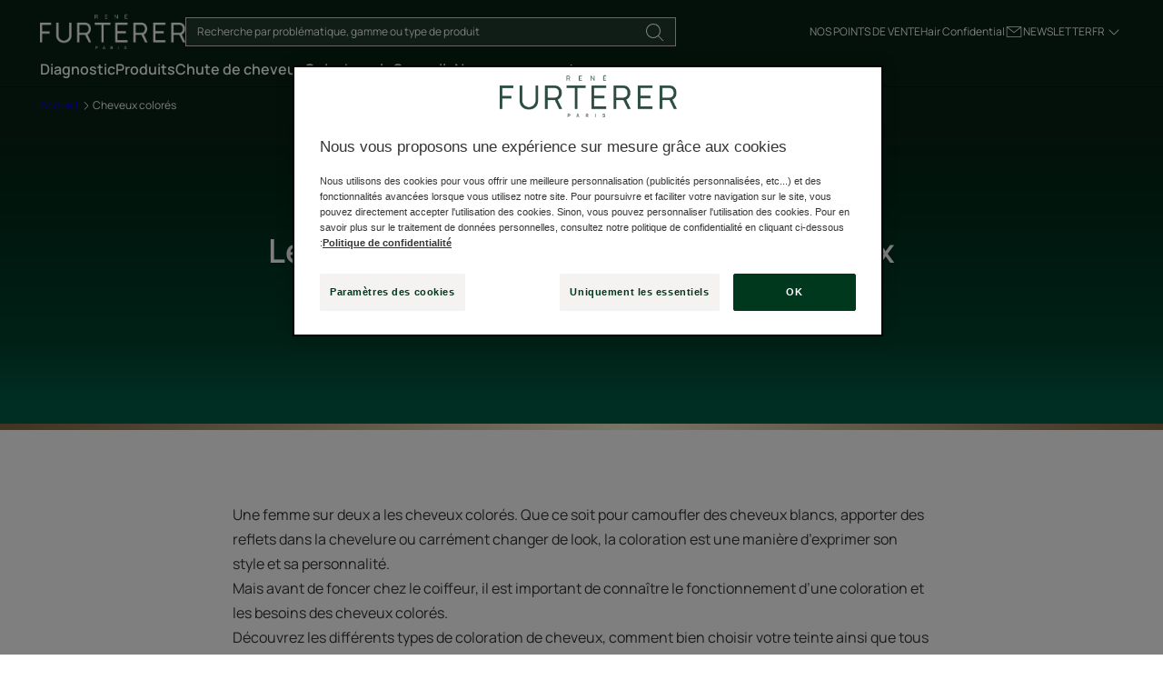

--- FILE ---
content_type: text/html; charset=UTF-8
request_url: https://www.renefurterer.com/fr-be/conseil/cheveux-colores
body_size: 104312
content:

            

<!doctype html>
    <html lang="fr" prefix="og: https://ogp.me/ns#"
          data-filial="be">
    <head>
        <meta charset="utf-8"><script type="text/javascript">(window.NREUM||(NREUM={})).init={privacy:{cookies_enabled:false},ajax:{deny_list:["bam.eu01.nr-data.net"]},feature_flags:["soft_nav"]};(window.NREUM||(NREUM={})).loader_config={licenseKey:"NRJS-9a3d4a5501f4f308d7e",applicationID:"130907740",browserID:"131017454"};;/*! For license information please see nr-loader-rum-1.308.0.min.js.LICENSE.txt */
(()=>{var e,t,r={163:(e,t,r)=>{"use strict";r.d(t,{j:()=>E});var n=r(384),i=r(1741);var a=r(2555);r(860).K7.genericEvents;const s="experimental.resources",o="register",c=e=>{if(!e||"string"!=typeof e)return!1;try{document.createDocumentFragment().querySelector(e)}catch{return!1}return!0};var d=r(2614),u=r(944),l=r(8122);const f="[data-nr-mask]",g=e=>(0,l.a)(e,(()=>{const e={feature_flags:[],experimental:{allow_registered_children:!1,resources:!1},mask_selector:"*",block_selector:"[data-nr-block]",mask_input_options:{color:!1,date:!1,"datetime-local":!1,email:!1,month:!1,number:!1,range:!1,search:!1,tel:!1,text:!1,time:!1,url:!1,week:!1,textarea:!1,select:!1,password:!0}};return{ajax:{deny_list:void 0,block_internal:!0,enabled:!0,autoStart:!0},api:{get allow_registered_children(){return e.feature_flags.includes(o)||e.experimental.allow_registered_children},set allow_registered_children(t){e.experimental.allow_registered_children=t},duplicate_registered_data:!1},browser_consent_mode:{enabled:!1},distributed_tracing:{enabled:void 0,exclude_newrelic_header:void 0,cors_use_newrelic_header:void 0,cors_use_tracecontext_headers:void 0,allowed_origins:void 0},get feature_flags(){return e.feature_flags},set feature_flags(t){e.feature_flags=t},generic_events:{enabled:!0,autoStart:!0},harvest:{interval:30},jserrors:{enabled:!0,autoStart:!0},logging:{enabled:!0,autoStart:!0},metrics:{enabled:!0,autoStart:!0},obfuscate:void 0,page_action:{enabled:!0},page_view_event:{enabled:!0,autoStart:!0},page_view_timing:{enabled:!0,autoStart:!0},performance:{capture_marks:!1,capture_measures:!1,capture_detail:!0,resources:{get enabled(){return e.feature_flags.includes(s)||e.experimental.resources},set enabled(t){e.experimental.resources=t},asset_types:[],first_party_domains:[],ignore_newrelic:!0}},privacy:{cookies_enabled:!0},proxy:{assets:void 0,beacon:void 0},session:{expiresMs:d.wk,inactiveMs:d.BB},session_replay:{autoStart:!0,enabled:!1,preload:!1,sampling_rate:10,error_sampling_rate:100,collect_fonts:!1,inline_images:!1,fix_stylesheets:!0,mask_all_inputs:!0,get mask_text_selector(){return e.mask_selector},set mask_text_selector(t){c(t)?e.mask_selector="".concat(t,",").concat(f):""===t||null===t?e.mask_selector=f:(0,u.R)(5,t)},get block_class(){return"nr-block"},get ignore_class(){return"nr-ignore"},get mask_text_class(){return"nr-mask"},get block_selector(){return e.block_selector},set block_selector(t){c(t)?e.block_selector+=",".concat(t):""!==t&&(0,u.R)(6,t)},get mask_input_options(){return e.mask_input_options},set mask_input_options(t){t&&"object"==typeof t?e.mask_input_options={...t,password:!0}:(0,u.R)(7,t)}},session_trace:{enabled:!0,autoStart:!0},soft_navigations:{enabled:!0,autoStart:!0},spa:{enabled:!0,autoStart:!0},ssl:void 0,user_actions:{enabled:!0,elementAttributes:["id","className","tagName","type"]}}})());var p=r(6154),m=r(9324);let h=0;const v={buildEnv:m.F3,distMethod:m.Xs,version:m.xv,originTime:p.WN},b={consented:!1},y={appMetadata:{},get consented(){return this.session?.state?.consent||b.consented},set consented(e){b.consented=e},customTransaction:void 0,denyList:void 0,disabled:!1,harvester:void 0,isolatedBacklog:!1,isRecording:!1,loaderType:void 0,maxBytes:3e4,obfuscator:void 0,onerror:void 0,ptid:void 0,releaseIds:{},session:void 0,timeKeeper:void 0,registeredEntities:[],jsAttributesMetadata:{bytes:0},get harvestCount(){return++h}},_=e=>{const t=(0,l.a)(e,y),r=Object.keys(v).reduce((e,t)=>(e[t]={value:v[t],writable:!1,configurable:!0,enumerable:!0},e),{});return Object.defineProperties(t,r)};var w=r(5701);const x=e=>{const t=e.startsWith("http");e+="/",r.p=t?e:"https://"+e};var R=r(7836),k=r(3241);const A={accountID:void 0,trustKey:void 0,agentID:void 0,licenseKey:void 0,applicationID:void 0,xpid:void 0},S=e=>(0,l.a)(e,A),T=new Set;function E(e,t={},r,s){let{init:o,info:c,loader_config:d,runtime:u={},exposed:l=!0}=t;if(!c){const e=(0,n.pV)();o=e.init,c=e.info,d=e.loader_config}e.init=g(o||{}),e.loader_config=S(d||{}),c.jsAttributes??={},p.bv&&(c.jsAttributes.isWorker=!0),e.info=(0,a.D)(c);const f=e.init,m=[c.beacon,c.errorBeacon];T.has(e.agentIdentifier)||(f.proxy.assets&&(x(f.proxy.assets),m.push(f.proxy.assets)),f.proxy.beacon&&m.push(f.proxy.beacon),e.beacons=[...m],function(e){const t=(0,n.pV)();Object.getOwnPropertyNames(i.W.prototype).forEach(r=>{const n=i.W.prototype[r];if("function"!=typeof n||"constructor"===n)return;let a=t[r];e[r]&&!1!==e.exposed&&"micro-agent"!==e.runtime?.loaderType&&(t[r]=(...t)=>{const n=e[r](...t);return a?a(...t):n})})}(e),(0,n.US)("activatedFeatures",w.B)),u.denyList=[...f.ajax.deny_list||[],...f.ajax.block_internal?m:[]],u.ptid=e.agentIdentifier,u.loaderType=r,e.runtime=_(u),T.has(e.agentIdentifier)||(e.ee=R.ee.get(e.agentIdentifier),e.exposed=l,(0,k.W)({agentIdentifier:e.agentIdentifier,drained:!!w.B?.[e.agentIdentifier],type:"lifecycle",name:"initialize",feature:void 0,data:e.config})),T.add(e.agentIdentifier)}},384:(e,t,r)=>{"use strict";r.d(t,{NT:()=>s,US:()=>u,Zm:()=>o,bQ:()=>d,dV:()=>c,pV:()=>l});var n=r(6154),i=r(1863),a=r(1910);const s={beacon:"bam.nr-data.net",errorBeacon:"bam.nr-data.net"};function o(){return n.gm.NREUM||(n.gm.NREUM={}),void 0===n.gm.newrelic&&(n.gm.newrelic=n.gm.NREUM),n.gm.NREUM}function c(){let e=o();return e.o||(e.o={ST:n.gm.setTimeout,SI:n.gm.setImmediate||n.gm.setInterval,CT:n.gm.clearTimeout,XHR:n.gm.XMLHttpRequest,REQ:n.gm.Request,EV:n.gm.Event,PR:n.gm.Promise,MO:n.gm.MutationObserver,FETCH:n.gm.fetch,WS:n.gm.WebSocket},(0,a.i)(...Object.values(e.o))),e}function d(e,t){let r=o();r.initializedAgents??={},t.initializedAt={ms:(0,i.t)(),date:new Date},r.initializedAgents[e]=t}function u(e,t){o()[e]=t}function l(){return function(){let e=o();const t=e.info||{};e.info={beacon:s.beacon,errorBeacon:s.errorBeacon,...t}}(),function(){let e=o();const t=e.init||{};e.init={...t}}(),c(),function(){let e=o();const t=e.loader_config||{};e.loader_config={...t}}(),o()}},782:(e,t,r)=>{"use strict";r.d(t,{T:()=>n});const n=r(860).K7.pageViewTiming},860:(e,t,r)=>{"use strict";r.d(t,{$J:()=>u,K7:()=>c,P3:()=>d,XX:()=>i,Yy:()=>o,df:()=>a,qY:()=>n,v4:()=>s});const n="events",i="jserrors",a="browser/blobs",s="rum",o="browser/logs",c={ajax:"ajax",genericEvents:"generic_events",jserrors:i,logging:"logging",metrics:"metrics",pageAction:"page_action",pageViewEvent:"page_view_event",pageViewTiming:"page_view_timing",sessionReplay:"session_replay",sessionTrace:"session_trace",softNav:"soft_navigations",spa:"spa"},d={[c.pageViewEvent]:1,[c.pageViewTiming]:2,[c.metrics]:3,[c.jserrors]:4,[c.spa]:5,[c.ajax]:6,[c.sessionTrace]:7,[c.softNav]:8,[c.sessionReplay]:9,[c.logging]:10,[c.genericEvents]:11},u={[c.pageViewEvent]:s,[c.pageViewTiming]:n,[c.ajax]:n,[c.spa]:n,[c.softNav]:n,[c.metrics]:i,[c.jserrors]:i,[c.sessionTrace]:a,[c.sessionReplay]:a,[c.logging]:o,[c.genericEvents]:"ins"}},944:(e,t,r)=>{"use strict";r.d(t,{R:()=>i});var n=r(3241);function i(e,t){"function"==typeof console.debug&&(console.debug("New Relic Warning: https://github.com/newrelic/newrelic-browser-agent/blob/main/docs/warning-codes.md#".concat(e),t),(0,n.W)({agentIdentifier:null,drained:null,type:"data",name:"warn",feature:"warn",data:{code:e,secondary:t}}))}},1687:(e,t,r)=>{"use strict";r.d(t,{Ak:()=>d,Ze:()=>f,x3:()=>u});var n=r(3241),i=r(7836),a=r(3606),s=r(860),o=r(2646);const c={};function d(e,t){const r={staged:!1,priority:s.P3[t]||0};l(e),c[e].get(t)||c[e].set(t,r)}function u(e,t){e&&c[e]&&(c[e].get(t)&&c[e].delete(t),p(e,t,!1),c[e].size&&g(e))}function l(e){if(!e)throw new Error("agentIdentifier required");c[e]||(c[e]=new Map)}function f(e="",t="feature",r=!1){if(l(e),!e||!c[e].get(t)||r)return p(e,t);c[e].get(t).staged=!0,g(e)}function g(e){const t=Array.from(c[e]);t.every(([e,t])=>t.staged)&&(t.sort((e,t)=>e[1].priority-t[1].priority),t.forEach(([t])=>{c[e].delete(t),p(e,t)}))}function p(e,t,r=!0){const s=e?i.ee.get(e):i.ee,c=a.i.handlers;if(!s.aborted&&s.backlog&&c){if((0,n.W)({agentIdentifier:e,type:"lifecycle",name:"drain",feature:t}),r){const e=s.backlog[t],r=c[t];if(r){for(let t=0;e&&t<e.length;++t)m(e[t],r);Object.entries(r).forEach(([e,t])=>{Object.values(t||{}).forEach(t=>{t[0]?.on&&t[0]?.context()instanceof o.y&&t[0].on(e,t[1])})})}}s.isolatedBacklog||delete c[t],s.backlog[t]=null,s.emit("drain-"+t,[])}}function m(e,t){var r=e[1];Object.values(t[r]||{}).forEach(t=>{var r=e[0];if(t[0]===r){var n=t[1],i=e[3],a=e[2];n.apply(i,a)}})}},1738:(e,t,r)=>{"use strict";r.d(t,{U:()=>g,Y:()=>f});var n=r(3241),i=r(9908),a=r(1863),s=r(944),o=r(5701),c=r(3969),d=r(8362),u=r(860),l=r(4261);function f(e,t,r,a){const f=a||r;!f||f[e]&&f[e]!==d.d.prototype[e]||(f[e]=function(){(0,i.p)(c.xV,["API/"+e+"/called"],void 0,u.K7.metrics,r.ee),(0,n.W)({agentIdentifier:r.agentIdentifier,drained:!!o.B?.[r.agentIdentifier],type:"data",name:"api",feature:l.Pl+e,data:{}});try{return t.apply(this,arguments)}catch(e){(0,s.R)(23,e)}})}function g(e,t,r,n,s){const o=e.info;null===r?delete o.jsAttributes[t]:o.jsAttributes[t]=r,(s||null===r)&&(0,i.p)(l.Pl+n,[(0,a.t)(),t,r],void 0,"session",e.ee)}},1741:(e,t,r)=>{"use strict";r.d(t,{W:()=>a});var n=r(944),i=r(4261);class a{#e(e,...t){if(this[e]!==a.prototype[e])return this[e](...t);(0,n.R)(35,e)}addPageAction(e,t){return this.#e(i.hG,e,t)}register(e){return this.#e(i.eY,e)}recordCustomEvent(e,t){return this.#e(i.fF,e,t)}setPageViewName(e,t){return this.#e(i.Fw,e,t)}setCustomAttribute(e,t,r){return this.#e(i.cD,e,t,r)}noticeError(e,t){return this.#e(i.o5,e,t)}setUserId(e,t=!1){return this.#e(i.Dl,e,t)}setApplicationVersion(e){return this.#e(i.nb,e)}setErrorHandler(e){return this.#e(i.bt,e)}addRelease(e,t){return this.#e(i.k6,e,t)}log(e,t){return this.#e(i.$9,e,t)}start(){return this.#e(i.d3)}finished(e){return this.#e(i.BL,e)}recordReplay(){return this.#e(i.CH)}pauseReplay(){return this.#e(i.Tb)}addToTrace(e){return this.#e(i.U2,e)}setCurrentRouteName(e){return this.#e(i.PA,e)}interaction(e){return this.#e(i.dT,e)}wrapLogger(e,t,r){return this.#e(i.Wb,e,t,r)}measure(e,t){return this.#e(i.V1,e,t)}consent(e){return this.#e(i.Pv,e)}}},1863:(e,t,r)=>{"use strict";function n(){return Math.floor(performance.now())}r.d(t,{t:()=>n})},1910:(e,t,r)=>{"use strict";r.d(t,{i:()=>a});var n=r(944);const i=new Map;function a(...e){return e.every(e=>{if(i.has(e))return i.get(e);const t="function"==typeof e?e.toString():"",r=t.includes("[native code]"),a=t.includes("nrWrapper");return r||a||(0,n.R)(64,e?.name||t),i.set(e,r),r})}},2555:(e,t,r)=>{"use strict";r.d(t,{D:()=>o,f:()=>s});var n=r(384),i=r(8122);const a={beacon:n.NT.beacon,errorBeacon:n.NT.errorBeacon,licenseKey:void 0,applicationID:void 0,sa:void 0,queueTime:void 0,applicationTime:void 0,ttGuid:void 0,user:void 0,account:void 0,product:void 0,extra:void 0,jsAttributes:{},userAttributes:void 0,atts:void 0,transactionName:void 0,tNamePlain:void 0};function s(e){try{return!!e.licenseKey&&!!e.errorBeacon&&!!e.applicationID}catch(e){return!1}}const o=e=>(0,i.a)(e,a)},2614:(e,t,r)=>{"use strict";r.d(t,{BB:()=>s,H3:()=>n,g:()=>d,iL:()=>c,tS:()=>o,uh:()=>i,wk:()=>a});const n="NRBA",i="SESSION",a=144e5,s=18e5,o={STARTED:"session-started",PAUSE:"session-pause",RESET:"session-reset",RESUME:"session-resume",UPDATE:"session-update"},c={SAME_TAB:"same-tab",CROSS_TAB:"cross-tab"},d={OFF:0,FULL:1,ERROR:2}},2646:(e,t,r)=>{"use strict";r.d(t,{y:()=>n});class n{constructor(e){this.contextId=e}}},2843:(e,t,r)=>{"use strict";r.d(t,{G:()=>a,u:()=>i});var n=r(3878);function i(e,t=!1,r,i){(0,n.DD)("visibilitychange",function(){if(t)return void("hidden"===document.visibilityState&&e());e(document.visibilityState)},r,i)}function a(e,t,r){(0,n.sp)("pagehide",e,t,r)}},3241:(e,t,r)=>{"use strict";r.d(t,{W:()=>a});var n=r(6154);const i="newrelic";function a(e={}){try{n.gm.dispatchEvent(new CustomEvent(i,{detail:e}))}catch(e){}}},3606:(e,t,r)=>{"use strict";r.d(t,{i:()=>a});var n=r(9908);a.on=s;var i=a.handlers={};function a(e,t,r,a){s(a||n.d,i,e,t,r)}function s(e,t,r,i,a){a||(a="feature"),e||(e=n.d);var s=t[a]=t[a]||{};(s[r]=s[r]||[]).push([e,i])}},3878:(e,t,r)=>{"use strict";function n(e,t){return{capture:e,passive:!1,signal:t}}function i(e,t,r=!1,i){window.addEventListener(e,t,n(r,i))}function a(e,t,r=!1,i){document.addEventListener(e,t,n(r,i))}r.d(t,{DD:()=>a,jT:()=>n,sp:()=>i})},3969:(e,t,r)=>{"use strict";r.d(t,{TZ:()=>n,XG:()=>o,rs:()=>i,xV:()=>s,z_:()=>a});const n=r(860).K7.metrics,i="sm",a="cm",s="storeSupportabilityMetrics",o="storeEventMetrics"},4234:(e,t,r)=>{"use strict";r.d(t,{W:()=>a});var n=r(7836),i=r(1687);class a{constructor(e,t){this.agentIdentifier=e,this.ee=n.ee.get(e),this.featureName=t,this.blocked=!1}deregisterDrain(){(0,i.x3)(this.agentIdentifier,this.featureName)}}},4261:(e,t,r)=>{"use strict";r.d(t,{$9:()=>d,BL:()=>o,CH:()=>g,Dl:()=>_,Fw:()=>y,PA:()=>h,Pl:()=>n,Pv:()=>k,Tb:()=>l,U2:()=>a,V1:()=>R,Wb:()=>x,bt:()=>b,cD:()=>v,d3:()=>w,dT:()=>c,eY:()=>p,fF:()=>f,hG:()=>i,k6:()=>s,nb:()=>m,o5:()=>u});const n="api-",i="addPageAction",a="addToTrace",s="addRelease",o="finished",c="interaction",d="log",u="noticeError",l="pauseReplay",f="recordCustomEvent",g="recordReplay",p="register",m="setApplicationVersion",h="setCurrentRouteName",v="setCustomAttribute",b="setErrorHandler",y="setPageViewName",_="setUserId",w="start",x="wrapLogger",R="measure",k="consent"},5289:(e,t,r)=>{"use strict";r.d(t,{GG:()=>s,Qr:()=>c,sB:()=>o});var n=r(3878),i=r(6389);function a(){return"undefined"==typeof document||"complete"===document.readyState}function s(e,t){if(a())return e();const r=(0,i.J)(e),s=setInterval(()=>{a()&&(clearInterval(s),r())},500);(0,n.sp)("load",r,t)}function o(e){if(a())return e();(0,n.DD)("DOMContentLoaded",e)}function c(e){if(a())return e();(0,n.sp)("popstate",e)}},5607:(e,t,r)=>{"use strict";r.d(t,{W:()=>n});const n=(0,r(9566).bz)()},5701:(e,t,r)=>{"use strict";r.d(t,{B:()=>a,t:()=>s});var n=r(3241);const i=new Set,a={};function s(e,t){const r=t.agentIdentifier;a[r]??={},e&&"object"==typeof e&&(i.has(r)||(t.ee.emit("rumresp",[e]),a[r]=e,i.add(r),(0,n.W)({agentIdentifier:r,loaded:!0,drained:!0,type:"lifecycle",name:"load",feature:void 0,data:e})))}},6154:(e,t,r)=>{"use strict";r.d(t,{OF:()=>c,RI:()=>i,WN:()=>u,bv:()=>a,eN:()=>l,gm:()=>s,mw:()=>o,sb:()=>d});var n=r(1863);const i="undefined"!=typeof window&&!!window.document,a="undefined"!=typeof WorkerGlobalScope&&("undefined"!=typeof self&&self instanceof WorkerGlobalScope&&self.navigator instanceof WorkerNavigator||"undefined"!=typeof globalThis&&globalThis instanceof WorkerGlobalScope&&globalThis.navigator instanceof WorkerNavigator),s=i?window:"undefined"!=typeof WorkerGlobalScope&&("undefined"!=typeof self&&self instanceof WorkerGlobalScope&&self||"undefined"!=typeof globalThis&&globalThis instanceof WorkerGlobalScope&&globalThis),o=Boolean("hidden"===s?.document?.visibilityState),c=/iPad|iPhone|iPod/.test(s.navigator?.userAgent),d=c&&"undefined"==typeof SharedWorker,u=((()=>{const e=s.navigator?.userAgent?.match(/Firefox[/\s](\d+\.\d+)/);Array.isArray(e)&&e.length>=2&&e[1]})(),Date.now()-(0,n.t)()),l=()=>"undefined"!=typeof PerformanceNavigationTiming&&s?.performance?.getEntriesByType("navigation")?.[0]?.responseStart},6389:(e,t,r)=>{"use strict";function n(e,t=500,r={}){const n=r?.leading||!1;let i;return(...r)=>{n&&void 0===i&&(e.apply(this,r),i=setTimeout(()=>{i=clearTimeout(i)},t)),n||(clearTimeout(i),i=setTimeout(()=>{e.apply(this,r)},t))}}function i(e){let t=!1;return(...r)=>{t||(t=!0,e.apply(this,r))}}r.d(t,{J:()=>i,s:()=>n})},6630:(e,t,r)=>{"use strict";r.d(t,{T:()=>n});const n=r(860).K7.pageViewEvent},7699:(e,t,r)=>{"use strict";r.d(t,{It:()=>a,KC:()=>o,No:()=>i,qh:()=>s});var n=r(860);const i=16e3,a=1e6,s="SESSION_ERROR",o={[n.K7.logging]:!0,[n.K7.genericEvents]:!1,[n.K7.jserrors]:!1,[n.K7.ajax]:!1}},7836:(e,t,r)=>{"use strict";r.d(t,{P:()=>o,ee:()=>c});var n=r(384),i=r(8990),a=r(2646),s=r(5607);const o="nr@context:".concat(s.W),c=function e(t,r){var n={},s={},u={},l=!1;try{l=16===r.length&&d.initializedAgents?.[r]?.runtime.isolatedBacklog}catch(e){}var f={on:p,addEventListener:p,removeEventListener:function(e,t){var r=n[e];if(!r)return;for(var i=0;i<r.length;i++)r[i]===t&&r.splice(i,1)},emit:function(e,r,n,i,a){!1!==a&&(a=!0);if(c.aborted&&!i)return;t&&a&&t.emit(e,r,n);var o=g(n);m(e).forEach(e=>{e.apply(o,r)});var d=v()[s[e]];d&&d.push([f,e,r,o]);return o},get:h,listeners:m,context:g,buffer:function(e,t){const r=v();if(t=t||"feature",f.aborted)return;Object.entries(e||{}).forEach(([e,n])=>{s[n]=t,t in r||(r[t]=[])})},abort:function(){f._aborted=!0,Object.keys(f.backlog).forEach(e=>{delete f.backlog[e]})},isBuffering:function(e){return!!v()[s[e]]},debugId:r,backlog:l?{}:t&&"object"==typeof t.backlog?t.backlog:{},isolatedBacklog:l};return Object.defineProperty(f,"aborted",{get:()=>{let e=f._aborted||!1;return e||(t&&(e=t.aborted),e)}}),f;function g(e){return e&&e instanceof a.y?e:e?(0,i.I)(e,o,()=>new a.y(o)):new a.y(o)}function p(e,t){n[e]=m(e).concat(t)}function m(e){return n[e]||[]}function h(t){return u[t]=u[t]||e(f,t)}function v(){return f.backlog}}(void 0,"globalEE"),d=(0,n.Zm)();d.ee||(d.ee=c)},8122:(e,t,r)=>{"use strict";r.d(t,{a:()=>i});var n=r(944);function i(e,t){try{if(!e||"object"!=typeof e)return(0,n.R)(3);if(!t||"object"!=typeof t)return(0,n.R)(4);const r=Object.create(Object.getPrototypeOf(t),Object.getOwnPropertyDescriptors(t)),a=0===Object.keys(r).length?e:r;for(let s in a)if(void 0!==e[s])try{if(null===e[s]){r[s]=null;continue}Array.isArray(e[s])&&Array.isArray(t[s])?r[s]=Array.from(new Set([...e[s],...t[s]])):"object"==typeof e[s]&&"object"==typeof t[s]?r[s]=i(e[s],t[s]):r[s]=e[s]}catch(e){r[s]||(0,n.R)(1,e)}return r}catch(e){(0,n.R)(2,e)}}},8362:(e,t,r)=>{"use strict";r.d(t,{d:()=>a});var n=r(9566),i=r(1741);class a extends i.W{agentIdentifier=(0,n.LA)(16)}},8374:(e,t,r)=>{r.nc=(()=>{try{return document?.currentScript?.nonce}catch(e){}return""})()},8990:(e,t,r)=>{"use strict";r.d(t,{I:()=>i});var n=Object.prototype.hasOwnProperty;function i(e,t,r){if(n.call(e,t))return e[t];var i=r();if(Object.defineProperty&&Object.keys)try{return Object.defineProperty(e,t,{value:i,writable:!0,enumerable:!1}),i}catch(e){}return e[t]=i,i}},9324:(e,t,r)=>{"use strict";r.d(t,{F3:()=>i,Xs:()=>a,xv:()=>n});const n="1.308.0",i="PROD",a="CDN"},9566:(e,t,r)=>{"use strict";r.d(t,{LA:()=>o,bz:()=>s});var n=r(6154);const i="xxxxxxxx-xxxx-4xxx-yxxx-xxxxxxxxxxxx";function a(e,t){return e?15&e[t]:16*Math.random()|0}function s(){const e=n.gm?.crypto||n.gm?.msCrypto;let t,r=0;return e&&e.getRandomValues&&(t=e.getRandomValues(new Uint8Array(30))),i.split("").map(e=>"x"===e?a(t,r++).toString(16):"y"===e?(3&a()|8).toString(16):e).join("")}function o(e){const t=n.gm?.crypto||n.gm?.msCrypto;let r,i=0;t&&t.getRandomValues&&(r=t.getRandomValues(new Uint8Array(e)));const s=[];for(var o=0;o<e;o++)s.push(a(r,i++).toString(16));return s.join("")}},9908:(e,t,r)=>{"use strict";r.d(t,{d:()=>n,p:()=>i});var n=r(7836).ee.get("handle");function i(e,t,r,i,a){a?(a.buffer([e],i),a.emit(e,t,r)):(n.buffer([e],i),n.emit(e,t,r))}}},n={};function i(e){var t=n[e];if(void 0!==t)return t.exports;var a=n[e]={exports:{}};return r[e](a,a.exports,i),a.exports}i.m=r,i.d=(e,t)=>{for(var r in t)i.o(t,r)&&!i.o(e,r)&&Object.defineProperty(e,r,{enumerable:!0,get:t[r]})},i.f={},i.e=e=>Promise.all(Object.keys(i.f).reduce((t,r)=>(i.f[r](e,t),t),[])),i.u=e=>"nr-rum-1.308.0.min.js",i.o=(e,t)=>Object.prototype.hasOwnProperty.call(e,t),e={},t="NRBA-1.308.0.PROD:",i.l=(r,n,a,s)=>{if(e[r])e[r].push(n);else{var o,c;if(void 0!==a)for(var d=document.getElementsByTagName("script"),u=0;u<d.length;u++){var l=d[u];if(l.getAttribute("src")==r||l.getAttribute("data-webpack")==t+a){o=l;break}}if(!o){c=!0;var f={296:"sha512-+MIMDsOcckGXa1EdWHqFNv7P+JUkd5kQwCBr3KE6uCvnsBNUrdSt4a/3/L4j4TxtnaMNjHpza2/erNQbpacJQA=="};(o=document.createElement("script")).charset="utf-8",i.nc&&o.setAttribute("nonce",i.nc),o.setAttribute("data-webpack",t+a),o.src=r,0!==o.src.indexOf(window.location.origin+"/")&&(o.crossOrigin="anonymous"),f[s]&&(o.integrity=f[s])}e[r]=[n];var g=(t,n)=>{o.onerror=o.onload=null,clearTimeout(p);var i=e[r];if(delete e[r],o.parentNode&&o.parentNode.removeChild(o),i&&i.forEach(e=>e(n)),t)return t(n)},p=setTimeout(g.bind(null,void 0,{type:"timeout",target:o}),12e4);o.onerror=g.bind(null,o.onerror),o.onload=g.bind(null,o.onload),c&&document.head.appendChild(o)}},i.r=e=>{"undefined"!=typeof Symbol&&Symbol.toStringTag&&Object.defineProperty(e,Symbol.toStringTag,{value:"Module"}),Object.defineProperty(e,"__esModule",{value:!0})},i.p="https://js-agent.newrelic.com/",(()=>{var e={374:0,840:0};i.f.j=(t,r)=>{var n=i.o(e,t)?e[t]:void 0;if(0!==n)if(n)r.push(n[2]);else{var a=new Promise((r,i)=>n=e[t]=[r,i]);r.push(n[2]=a);var s=i.p+i.u(t),o=new Error;i.l(s,r=>{if(i.o(e,t)&&(0!==(n=e[t])&&(e[t]=void 0),n)){var a=r&&("load"===r.type?"missing":r.type),s=r&&r.target&&r.target.src;o.message="Loading chunk "+t+" failed: ("+a+": "+s+")",o.name="ChunkLoadError",o.type=a,o.request=s,n[1](o)}},"chunk-"+t,t)}};var t=(t,r)=>{var n,a,[s,o,c]=r,d=0;if(s.some(t=>0!==e[t])){for(n in o)i.o(o,n)&&(i.m[n]=o[n]);if(c)c(i)}for(t&&t(r);d<s.length;d++)a=s[d],i.o(e,a)&&e[a]&&e[a][0](),e[a]=0},r=self["webpackChunk:NRBA-1.308.0.PROD"]=self["webpackChunk:NRBA-1.308.0.PROD"]||[];r.forEach(t.bind(null,0)),r.push=t.bind(null,r.push.bind(r))})(),(()=>{"use strict";i(8374);var e=i(8362),t=i(860);const r=Object.values(t.K7);var n=i(163);var a=i(9908),s=i(1863),o=i(4261),c=i(1738);var d=i(1687),u=i(4234),l=i(5289),f=i(6154),g=i(944),p=i(384);const m=e=>f.RI&&!0===e?.privacy.cookies_enabled;function h(e){return!!(0,p.dV)().o.MO&&m(e)&&!0===e?.session_trace.enabled}var v=i(6389),b=i(7699);class y extends u.W{constructor(e,t){super(e.agentIdentifier,t),this.agentRef=e,this.abortHandler=void 0,this.featAggregate=void 0,this.loadedSuccessfully=void 0,this.onAggregateImported=new Promise(e=>{this.loadedSuccessfully=e}),this.deferred=Promise.resolve(),!1===e.init[this.featureName].autoStart?this.deferred=new Promise((t,r)=>{this.ee.on("manual-start-all",(0,v.J)(()=>{(0,d.Ak)(e.agentIdentifier,this.featureName),t()}))}):(0,d.Ak)(e.agentIdentifier,t)}importAggregator(e,t,r={}){if(this.featAggregate)return;const n=async()=>{let n;await this.deferred;try{if(m(e.init)){const{setupAgentSession:t}=await i.e(296).then(i.bind(i,3305));n=t(e)}}catch(e){(0,g.R)(20,e),this.ee.emit("internal-error",[e]),(0,a.p)(b.qh,[e],void 0,this.featureName,this.ee)}try{if(!this.#t(this.featureName,n,e.init))return(0,d.Ze)(this.agentIdentifier,this.featureName),void this.loadedSuccessfully(!1);const{Aggregate:i}=await t();this.featAggregate=new i(e,r),e.runtime.harvester.initializedAggregates.push(this.featAggregate),this.loadedSuccessfully(!0)}catch(e){(0,g.R)(34,e),this.abortHandler?.(),(0,d.Ze)(this.agentIdentifier,this.featureName,!0),this.loadedSuccessfully(!1),this.ee&&this.ee.abort()}};f.RI?(0,l.GG)(()=>n(),!0):n()}#t(e,r,n){if(this.blocked)return!1;switch(e){case t.K7.sessionReplay:return h(n)&&!!r;case t.K7.sessionTrace:return!!r;default:return!0}}}var _=i(6630),w=i(2614),x=i(3241);class R extends y{static featureName=_.T;constructor(e){var t;super(e,_.T),this.setupInspectionEvents(e.agentIdentifier),t=e,(0,c.Y)(o.Fw,function(e,r){"string"==typeof e&&("/"!==e.charAt(0)&&(e="/"+e),t.runtime.customTransaction=(r||"http://custom.transaction")+e,(0,a.p)(o.Pl+o.Fw,[(0,s.t)()],void 0,void 0,t.ee))},t),this.importAggregator(e,()=>i.e(296).then(i.bind(i,3943)))}setupInspectionEvents(e){const t=(t,r)=>{t&&(0,x.W)({agentIdentifier:e,timeStamp:t.timeStamp,loaded:"complete"===t.target.readyState,type:"window",name:r,data:t.target.location+""})};(0,l.sB)(e=>{t(e,"DOMContentLoaded")}),(0,l.GG)(e=>{t(e,"load")}),(0,l.Qr)(e=>{t(e,"navigate")}),this.ee.on(w.tS.UPDATE,(t,r)=>{(0,x.W)({agentIdentifier:e,type:"lifecycle",name:"session",data:r})})}}class k extends e.d{constructor(e){var t;(super(),f.gm)?(this.features={},(0,p.bQ)(this.agentIdentifier,this),this.desiredFeatures=new Set(e.features||[]),this.desiredFeatures.add(R),(0,n.j)(this,e,e.loaderType||"agent"),t=this,(0,c.Y)(o.cD,function(e,r,n=!1){if("string"==typeof e){if(["string","number","boolean"].includes(typeof r)||null===r)return(0,c.U)(t,e,r,o.cD,n);(0,g.R)(40,typeof r)}else(0,g.R)(39,typeof e)},t),function(e){(0,c.Y)(o.Dl,function(t,r=!1){if("string"!=typeof t&&null!==t)return void(0,g.R)(41,typeof t);const n=e.info.jsAttributes["enduser.id"];r&&null!=n&&n!==t?(0,a.p)(o.Pl+"setUserIdAndResetSession",[t],void 0,"session",e.ee):(0,c.U)(e,"enduser.id",t,o.Dl,!0)},e)}(this),function(e){(0,c.Y)(o.nb,function(t){if("string"==typeof t||null===t)return(0,c.U)(e,"application.version",t,o.nb,!1);(0,g.R)(42,typeof t)},e)}(this),function(e){(0,c.Y)(o.d3,function(){e.ee.emit("manual-start-all")},e)}(this),function(e){(0,c.Y)(o.Pv,function(t=!0){if("boolean"==typeof t){if((0,a.p)(o.Pl+o.Pv,[t],void 0,"session",e.ee),e.runtime.consented=t,t){const t=e.features.page_view_event;t.onAggregateImported.then(e=>{const r=t.featAggregate;e&&!r.sentRum&&r.sendRum()})}}else(0,g.R)(65,typeof t)},e)}(this),this.run()):(0,g.R)(21)}get config(){return{info:this.info,init:this.init,loader_config:this.loader_config,runtime:this.runtime}}get api(){return this}run(){try{const e=function(e){const t={};return r.forEach(r=>{t[r]=!!e[r]?.enabled}),t}(this.init),n=[...this.desiredFeatures];n.sort((e,r)=>t.P3[e.featureName]-t.P3[r.featureName]),n.forEach(r=>{if(!e[r.featureName]&&r.featureName!==t.K7.pageViewEvent)return;if(r.featureName===t.K7.spa)return void(0,g.R)(67);const n=function(e){switch(e){case t.K7.ajax:return[t.K7.jserrors];case t.K7.sessionTrace:return[t.K7.ajax,t.K7.pageViewEvent];case t.K7.sessionReplay:return[t.K7.sessionTrace];case t.K7.pageViewTiming:return[t.K7.pageViewEvent];default:return[]}}(r.featureName).filter(e=>!(e in this.features));n.length>0&&(0,g.R)(36,{targetFeature:r.featureName,missingDependencies:n}),this.features[r.featureName]=new r(this)})}catch(e){(0,g.R)(22,e);for(const e in this.features)this.features[e].abortHandler?.();const t=(0,p.Zm)();delete t.initializedAgents[this.agentIdentifier]?.features,delete this.sharedAggregator;return t.ee.get(this.agentIdentifier).abort(),!1}}}var A=i(2843),S=i(782);class T extends y{static featureName=S.T;constructor(e){super(e,S.T),f.RI&&((0,A.u)(()=>(0,a.p)("docHidden",[(0,s.t)()],void 0,S.T,this.ee),!0),(0,A.G)(()=>(0,a.p)("winPagehide",[(0,s.t)()],void 0,S.T,this.ee)),this.importAggregator(e,()=>i.e(296).then(i.bind(i,2117))))}}var E=i(3969);class I extends y{static featureName=E.TZ;constructor(e){super(e,E.TZ),f.RI&&document.addEventListener("securitypolicyviolation",e=>{(0,a.p)(E.xV,["Generic/CSPViolation/Detected"],void 0,this.featureName,this.ee)}),this.importAggregator(e,()=>i.e(296).then(i.bind(i,9623)))}}new k({features:[R,T,I],loaderType:"lite"})})()})();</script>
                
        <link rel="apple-touch-icon" href="/assets/themes/new_renefurterer/images/apple-touch-icon.png">
        <link rel="apple-touch-icon-precomposed" href="/assets/themes/new_renefurterer/images/apple-touch-icon-precomposed.png">
        <link rel="apple-touch-icon" sizes="120x120" href="/assets/themes/new_renefurterer/images/apple-touch-icon-120x120.png">
        <link rel="apple-touch-icon-precomposed" sizes="120x120" href="/assets/themes/new_renefurterer/images/apple-touch-icon-120x120-precomposed.png">

                                                <meta http-equiv="Content-Type" content="text/html; charset=utf-8"/>
            <meta name="author" content="Piere Fabre digital finger print"/>
                    <meta name="generator" content="DFP"/>
                <meta name="MSSmartTagsPreventParsing" content="TRUE"/>
    <meta name="viewport" content="width=device-width, initial-scale=1" />

        
            
    
                                                                                                                <meta name="description" content="Envie de changer de look ? Découvrez tous les conseils de nos experts pour réussir votre coloration et prendre soin de vos cheveux colorés."/>
                                                                            <meta name="keywords" content="cheveux colorés, coloration de cheveux"/>
                                                                                <meta property="og:description" content="Envie de changer de look ? découvrez tous les conseils de nos experts pour réussir votre coloration et prendre soin de vos cheveux colorés."/>
                                                                            <meta property="og:image" content="https://www.renefurterer.com/var/dfp/storage/images/_aliases/social_network_image/3/0/5/0/9910503-281-fre-BE/85a46d947828-rf_logo_white_web_24-png"/>
                                                                                                        <meta property="og:title" content="Cheveux colorés : le guide pour prendre soin de votre coloration"/>
                                                            <meta property="og:type" content="Article"/>
                                                                                                <title>Cheveux colorés : le guide pour prendre soin de votre coloration</title>
                                                                                            <meta name="type" content="article"/>
                        
                                        <link rel="canonical"
                      href="https://www.renefurterer.com/fr-be/conseil/cheveux-colores"/>
                            

    <meta property="og:name" content="René Furterer" />

    <meta property="og:url" content="https://www.renefurterer.com/fr-be/conseil/cheveux-colores" />


        
    
    <meta name="robots" content="index,follow">


                                                <link rel="Index" title="Home" href="/fr-be"/>
                                                                                <link rel="Shortcut icon" type="image/x-icon" href="/assets/themes/new_renefurterer/images/favicon.ico"/>
                                                                                <link rel="icon" type="image/x-icon" href="/assets/themes/new_renefurterer/images/favicon.ico"/>
            
                                                                        
                
                        <script type="application/ld+json">
                                                                                                        {
            "@context":"http://schema.org",
            "@type":"BlogPosting",
            "headline":"Cheveux colorés",
            "datePublished":"2020-12-02T15:55:40+01:00",
            "articleBody":"Cheveux colorés",
            "image":""
        },
    </script>
    
                                    
                    
                    
        <link rel="preload" as="font"
          href="/assets/build/dfp/rf/fonts/manrope-light.a7302cc9.woff2"
          type="font/woff2"
          crossorigin="anonymous">
    <link rel="preload" as="font"
          href="/assets/build/dfp/rf/fonts/manrope-regular.2e6d3d21.woff2"
          type="font/woff2"
          crossorigin="anonymous">
    <link rel="preload" as="font"
          href="/assets/build/dfp/rf/fonts/manrope-medium.0b33f41e.woff2"
          type="font/woff2"
          crossorigin="anonymous">
    <link rel="preload" as="font"
          href="/assets/build/dfp/rf/fonts/manrope-semibold.1462dbde.woff2"
          type="font/woff2"
          crossorigin="anonymous">
    <link rel="preload" as="font"
          href="/assets/build/dfp/rf/fonts/manrope-bold.29881e5d.woff2"
          type="font/woff2"
          crossorigin="anonymous">

                                    <link rel="stylesheet" href="/assets/build/dfp/rf/theme-renefurterer.97cf7f75.css">
                                    <style>
        .is-active-1646 { border-bottom: 0.1rem solid; }
    </style>

                    
        
            <script type="text/javascript"
                src="https://cdn.cookielaw.org/consent/e5fb737f-cc97-46d4-b41a-c06fd5042544/OtAutoBlock.js" defer></script>
                        <script
                src="https://cdn.cookielaw.org/scripttemplates/otSDKStub.js"
                data-language="fr-BE"
                type="text/javascript"
                charset="UTF-8"
                data-domain-script="e5fb737f-cc97-46d4-b41a-c06fd5042544"
        defer></script>
        <script type="text/javascript">
        function OptanonWrapper() {
        }
    </script>

                                    <script>
    var dataLayer = window.dataLayer = window.dataLayer || [];
    dataLayer.push({
        "page.pageType": "expert_showcase"
    });
                                                                                        dataLayer.push({
            'event': 'view_content',
            'platform_environment': 'prod',
            'platform_brand': 'RF',
            'content_type': 'Expert File Pages (Silo)',
            'platform_country': 'BE',
            'platform_id': 'ONE-RF-BE',
            'platform_language': 'fr-BE',
            'platform_type': 'standard'
        });
    </script>
                    
                    


    <!-- Google Tag Manager -->
    <script>(function(w,d,s,l,i){w[l]=w[l]||[];w[l].push({'gtm.start':
                new Date().getTime(),event:'gtm.js'});var f=d.getElementsByTagName(s)[0],
            j=d.createElement(s),dl=l!='dataLayer'?'&l='+l:'';j.async=true;j.src=
            'https://www.renefurterer.com/aw-metrics/j2jlz5y3wnw44tm.js?aw='+i.replace(/^GTM-/, '')+dl;f.parentNode.insertBefore(j,f);
        })(window,document,'script','dataLayer','GTM-KDH6J68L');</script>
    <!-- End Google Tag Manager -->
        
        <link rel="preconnect" href="https://cdn.cookielaw.org/">
<link rel="preconnect" href="https://www.googletagmanager.com">
<link rel="preconnect" href="https://api-eu.global.commerce-connector.com">
<link rel="preconnect" href="https://fi-v2-configs.global.commerce-connector.com">
<link rel="preconnect" href="https://bam.eu01.nr-data.net">
<link rel="preconnect" href="https://tr.snapchat.com">
<link rel="preconnect" href="https://media-pierre-fabre.wedia-group.com">                    </head>
    <body class="expert_showcase_1646_505590 ">
        <div class="u-hidden">
            <svg xmlns="http://www.w3.org/2000/svg"><symbol fill="none" id="icon-account" viewBox="0 0 24 24"><path d="M12 3c2.206 0 4 1.794 4 4s-1.794 4-4 4-4-1.794-4-4 1.794-4 4-4Zm0 9a5 5 0 1 0-.001-10.001A5 5 0 0 0 12 12Zm0 1c-4.411 0-8 3.589-8 8v.5a.5.5 0 0 0 1 0V21c0-3.86 3.14-7 7-7s7 3.14 7 7v.5a.5.5 0 0 0 1 0V21c0-4.411-3.589-8-8-8Z" fill="currentColor"/></symbol><symbol fill="none" id="icon-add" viewBox="0 0 24 24"><path d="M12 3v8h8v1h-8v8h-1v-8.001L3 12v-1l8-.001V3h1Z" fill="currentColor"/></symbol><symbol fill="none" id="icon-arrow-down" viewBox="0 0 24 24"><path d="M11.69 21.961a.496.496 0 0 1-.544-.108l-5-5a.5.5 0 0 1 .707-.707L11 20.293V2.5a.5.5 0 1 1 1 0v17.793l4.147-4.147a.5.5 0 0 1 .707.707l-5 5a.489.489 0 0 1-.163.108Z" fill="currentColor"/></symbol><symbol fill="none" id="icon-arrow-left" viewBox="0 0 24 24"><path d="M2.039 11.69a.496.496 0 0 1 .108-.544l5-5a.5.5 0 0 1 .707.707L3.707 11H21.5a.5.5 0 1 1 0 1H3.707l4.147 4.147a.5.5 0 0 1-.707.707l-5-5a.489.489 0 0 1-.108-.163Z" fill="currentColor"/></symbol><symbol fill="none" id="icon-arrow-right" viewBox="0 0 24 24"><path d="M21.961 11.69a.496.496 0 0 0-.108-.544l-5-5a.5.5 0 0 0-.707.707L20.293 11H2.5a.5.5 0 1 0 0 1h17.793l-4.147 4.147a.5.5 0 0 0 .707.707l5-5a.489.489 0 0 0 .108-.163Z" fill="currentColor"/></symbol><symbol fill="none" id="icon-arrow-up" viewBox="0 0 24 24"><path d="M12.31 2.039a.496.496 0 0 1 .544.108l5 5a.5.5 0 0 1-.707.707L13 3.707V21.5a.5.5 0 1 1-1 0V3.707L7.853 7.854a.5.5 0 0 1-.707-.707l5-5a.489.489 0 0 1 .163-.108Z" fill="currentColor"/></symbol><symbol fill="none" id="icon-bar" viewBox="0 0 24 24"><path d="M12 3h-1v17h1V3Z" fill="currentColor"/></symbol><symbol fill="none" id="icon-calendar" viewBox="0 0 24 24"><path d="M6.374 4.422c.03-.466.051-.888.086-1.396h1.486l.082 1.408h7.934c.035-.486.065-.934.1-1.434h1.451c.039.46.073.909.116 1.396.143.034.267.082.397.099 1.546.21 1.938.616 1.96 2.201.026 2.063.008 4.122.008 6.186 0 1.813.005 3.627 0 5.44-.008 1.672-.512 2.189-2.136 2.193-3.834.004-7.664.004-11.497 0-1.947 0-2.344-.405-2.348-2.4C4 14.425 4 10.725 4 7.029c0-2.008.289-2.335 2.37-2.602l.004-.004Zm-.741 14.452h12.69V8.6H5.633v10.274Z" fill="currentColor"/></symbol><symbol fill="none" id="icon-cart" viewBox="0 0 24 24"><path fill-rule="evenodd" clip-rule="evenodd" d="M4.5 4c.815 0 1.48.557 1.684 1.356L6.658 7H17.69c1 0 1.256.243 1.59.67.268.343.341.786.219 1.33L18 15c-.185.799-.685 1-1.5 1H9.142a1.821 1.821 0 0 1-1.757-1.356l-2.21-9.028C5.1 5.337 4.778 5 4.5 5H2.612C2.297 5 2 4.816 2 4.5s.297-.5.612-.5H4.5Zm13.478 4H6.933l1.546 6.44c.098.344.33.56.736.56H16.5a.613.613 0 0 0 .592-.468l1.478-5.765a.592.592 0 0 0-.11-.524.612.612 0 0 0-.482-.243ZM8.11 17.582A1.962 1.962 0 0 1 9.5 17a1.96 1.96 0 0 1 1.39.582c.355.356.58.85.58 1.396 0 .545-.225 1.039-.58 1.395a1.963 1.963 0 0 1-1.39.582 1.963 1.963 0 0 1-1.39-.582 1.976 1.976 0 0 1-.58-1.395c0-.546.225-1.04.58-1.396ZM9.5 18a.963.963 0 0 0-.682.288.976.976 0 0 0-.289.69c0 .264.11.509.289.689a.96.96 0 0 0 .682.288.963.963 0 0 0 .682-.288.976.976 0 0 0 .289-.69.979.979 0 0 0-.289-.689A.963.963 0 0 0 9.5 18Zm7-1a1.96 1.96 0 0 0-1.39.582c-.355.356-.58.85-.58 1.396 0 .545.225 1.039.58 1.395.354.355.845.582 1.39.582a1.96 1.96 0 0 0 1.39-.582c.355-.356.58-.85.58-1.395 0-.546-.225-1.04-.58-1.396A1.962 1.962 0 0 0 16.5 17Zm-.682 1.288A.963.963 0 0 1 16.5 18c.261 0 .503.108.682.288.18.18.289.425.289.69 0 .264-.11.509-.289.689a.963.963 0 0 1-.682.288.963.963 0 0 1-.682-.288.976.976 0 0 1-.289-.69c0-.264.11-.509.289-.689Z" fill="currentColor"/></symbol><symbol fill="none" id="icon-chat" viewBox="0 0 24 24"><path fill-rule="evenodd" clip-rule="evenodd" d="M3.06 3.8A1.06 1.06 0 0 0 2 4.86v13.402a.501.501 0 0 0 .847.363l4.1-3.903h.056v2.08c0 .584.476 1.059 1.06 1.059h8.99l4.1 3.902A.501.501 0 0 0 22 21.4V7.991a1.06 1.06 0 0 0-1.118-1.056h-3.885V4.859a1.06 1.06 0 0 0-1.06-1.059H3.06Zm12.934 3.135V4.859a.058.058 0 0 0-.057-.056H3.06a.058.058 0 0 0-.056.056v12.233L6.4 13.858a.501.501 0 0 1 .346-.138h.257V7.995c0-.585.476-1.06 1.06-1.06h7.93ZM8.006 13.72V7.995c0-.031.026-.057.057-.057h7.93v5.725c0 .03-.025.057-.056.057h-7.93Zm0 1.002h7.931a1.06 1.06 0 0 0 1.06-1.06V7.939h3.961c.023.007.04.029.04.053v12.24L17.6 16.996a.502.502 0 0 0-.346-.138H8.063a.058.058 0 0 1-.057-.057v-2.079Z" fill="currentColor"/></symbol><symbol fill="none" id="icon-check" viewBox="0 0 24 24"><path d="M18.72 6.72 9.6 15.84l-5.28-5.28-1.08 1.08 5.28 5.28L9.6 18 19.8 7.8l-1.08-1.08Z" fill="currentColor"/></symbol><symbol fill="none" id="icon-chevron-down" viewBox="0 0 24 24"><path d="M12 16a.502.502 0 0 0 .354-.146l6-6a.502.502 0 0 0-.708-.708L12 14.793 6.354 9.146a.502.502 0 0 0-.708.708l6 6A.502.502 0 0 0 12 16Z" fill="currentColor"/></symbol><symbol fill="none" id="icon-chevron-left" viewBox="0 0 24 24"><path d="M7 11.5c0 .128.049.256.146.354l6 6a.502.502 0 0 0 .708-.708L8.207 11.5l5.647-5.646a.502.502 0 0 0-.708-.708l-6 6A.502.502 0 0 0 7 11.5Z" fill="currentColor"/></symbol><symbol fill="none" id="icon-chevron-right" viewBox="0 0 24 24"><path d="M17 11.5a.502.502 0 0 1-.146.354l-6 6a.502.502 0 0 1-.708-.708l5.647-5.646-5.647-5.646a.502.502 0 0 1 .708-.708l6 6A.502.502 0 0 1 17 11.5Z" fill="currentColor"/></symbol><symbol fill="none" id="icon-chevron-top" viewBox="0 0 24 24"><path d="M12 8a.502.502 0 0 0-.354.146l-6 6a.502.502 0 0 0 .708.708L12 9.207l5.646 5.647a.502.502 0 0 0 .708-.708l-6-6A.502.502 0 0 0 12 8Z" fill="currentColor"/></symbol><symbol fill="none" id="icon-close" viewBox="0 0 24 24"><path d="m17.64 18.295.704-.705-6.295-6.295 5.59-5.59L16.934 5l-5.59 5.59L5.754 5l-.705.705 5.59 5.59L5 16.935l.705.704L11.345 12l6.294 6.295Z" fill="currentColor"/></symbol><symbol id="icon-earth" viewBox="0 0 35 32"><path d="M17.842.005c7.003 0 12.68 5.677 12.68 12.68 0 1.865-.403 3.673-1.171 5.327a14.344 14.344 0 0 1 4.171.557l.165.05c.162.05.276.09.338.114a.248.248 0 1 1-.178.464l-.149-.052a12.042 12.042 0 0 0-1.039-.285c-2.697-.609-5.618-.494-8.38.856l-1.141.411a170.7 170.7 0 0 1-1.742.611l-1.148.39-1.051.345c-1.314.423-2.322.711-2.941.828l-.897.134-4.192.612a2.67 2.67 0 0 0-.144.025l-.003.004a.25.25 0 0 1-.325.077l.089-.026a4.534 4.534 0 0 0-.857.307 3.087 3.087 0 0 0-.502.301c-.001.005-.005.009-.009.012a.23.23 0 0 1-.055.039c-.484.389-.7.894-.579 1.535l.026.075a2.599 2.599 0 0 0 .484.775c.577.638 1.431.972 2.611.843l.286-.069a90.718 90.718 0 0 1 3.364-.733 67.428 67.428 0 0 1 2.103-.384l.548-.088c2.325-.359 3.998-.447 4.824-.172a.248.248 0 1 1-.158.472c-.78-.26-2.613-.138-5.133.279a66.93 66.93 0 0 0-2.087.381c-.705.14-1.403.287-2.073.436l-1.095.251-.492.116c-1.374.152-2.384-.243-3.068-.998-.351-.388-.542-.776-.625-1.069-.146-.769.072-1.388.556-1.866-.374-.254-1.146-.659-2.191-1.154l-.485-.227a88.266 88.266 0 0 0-1.545-.698l-1.464-.635c-.467-.175-.83-.263-1.187-.299-.893-.09-1.28.517-1.183 1.207.026.182.145.357.343.527l.085.067.108.079.236.163c.149.093.933.558 2.119 1.254l5.494 3.216c.255.145.895.484 1.835.973l2.713 1.401 1.976 1.013c.403.217.842.386 1.312.511 1.176.313 2.436.333 3.604.178l.233-.034.184-.031.133-.027c1.282-.24 3.267-.855 5.759-1.752l.922-.336.473-.176a175.452 175.452 0 0 0 4.213-1.64l1.082-.441.735-.305a.249.249 0 1 1 .193.459l-.994.411a181.806 181.806 0 0 1-5.997 2.33l-.459.166c-2.297.827-4.168 1.416-5.471 1.699l-.474.096a8.622 8.622 0 0 1-.468.074c-1.227.163-2.549.142-3.797-.19a6.722 6.722 0 0 1-1.149-.417l-2.698-1.381-2.875-1.489a76.88 76.88 0 0 1-1.06-.563l-.325-.185-7.21-4.231-.286-.174-.223-.151a3.755 3.755 0 0 1-.248-.189c-.281-.241-.466-.512-.511-.835-.116-.822.29-1.612 1.186-1.759l-.994-1.214a2.143 2.143 0 0 1-.244-.326c-.169-.274-.266-.554-.249-.834.028-.444.341-.788.915-.978a2.616 2.616 0 0 1 1.327-.157c.06-.037.138-.078.233-.117.26-.107.579-.17.962-.174l.168.002c.193.01.501.072.89.225l1.448.596a12.67 12.67 0 0 1-.789-4.41c0-7.003 5.677-12.68 12.68-12.68zM1.321 17.11a1.44 1.44 0 0 0-.216.073c-.42.14-.587.324-.601.547-.01.158.056.347.176.541.053.085.105.156.151.211l.043.049 1.262 1.542.048.006c.353.049.72.145 1.17.314l.589.253.359.156c.533.233 1.066.47 1.58.703l.754.348.24.113c1.177.557 1.991.987 2.379 1.279.139-.094.291-.181.455-.261a4.73 4.73 0 0 1 .471-.197 10.78 10.78 0 0 1-.285-.222.208.208 0 0 1-.032-.012l-.055-.03c-.169-.101-.574-.392-1.191-.85l-1.943-1.465-1.561-1.192-1.507-1.161a3.37 3.37 0 0 0-.231-.22c-.356-.306-.72-.483-1.078-.558a.204.204 0 0 1-.094-.017 2.088 2.088 0 0 0-.885.048zM15.933.672l-.224.037a12.032 12.032 0 0 0-4.053 1.504l-.127.077.037-.007a.86.86 0 0 1 .17-.007l.093.007.102.014.2.032.081.006c.73.051 1.081.15 1.249.507a.588.588 0 0 1 .055.289c-.01.177-.084.338-.208.517l-.121.164a1.449 1.449 0 0 0-.195.35l-.034.09c-.126.35-.273.559-.519.752l-.127.093-.241.159c-.173.114-.266.268-.224.486.04.21.207.308.585.295.232-.01.287-.058.321-.383l.01-.119.004-.22c.005-.364.056-.573.263-.75.165-.142.383-.19.631-.153.233.033.399.106.646.263l.232.151c.047.03.079.047.113.064a.37.37 0 0 0 .128.04l.092.005h.112l.09-.002c.485-.011.743.047 1.073.341l.094.09c.031.032.063.067.1.109l.186.207c.029.03.055.054.079.073l.029.02-.004-.003.002-.003.05.009a.974.974 0 0 1 .333.104.995.995 0 0 1 .521.772c.035.347-.108.693-.381.928a1.091 1.091 0 0 1-.485.246l-.077.018.046.027c.238.149.397.352.438.588l.01.09c.012.334-.201.641-.689.828-.121.047-.23.072-.391.092l-.223.023c-.213.019-.333.039-.398.064l-.016.007-.003.086a.79.79 0 0 1-.053.247l-.038.084c-.077.149-.189.255-.361.374l-.176.12a.42.42 0 0 0-.06.048c-.066.081-.102.187-.149.434l-.054.289-.016.076-.118.46-.014.046c-.06.196-.139.352-.267.489a1.446 1.446 0 0 1-.367.268l-.21.117a.8.8 0 0 0-.096.063c-.281.227-.377.359-.377.539l.003.062a.74.74 0 0 1-.347.735c-.289.175-.674.143-.979-.065-.087-.057-.458-.116-.624-.088l-.146.091a1.13 1.13 0 0 1-.213.105 1.354 1.354 0 0 1-.411.083l-.145.002-.215-.003c-.422.005-.527.051-.622.265-.206.463-.203 1.43-.015 1.531.096.051.129.046.318-.135l.172-.165.03-.027c.339-.304.809-.436 1.165-.232.247.14.391.409.345.788l-.017.106a.976.976 0 0 1-.03.114l-.104.308-.025.081.046-.005c.401-.05.565-.055.762.018.479.181.598.47.565.942l-.02.211-.004.075.001.034a.797.797 0 0 1-.565.808c-.099.033-.209.05-.321.05-.272 0-.523-.096-.658-.293-.091-.132-.161-.177-.41-.247l-.286-.078-.082-.024a1.288 1.288 0 0 1-.492-.29l-.188-.166c-.079-.064-.13-.084-.22-.082l-.178.005c-.523.016-.768-.03-1.149-.298l-.17-.123-.071-.047a7.715 7.715 0 0 0-.436-.252c-.494-.274-.854-.571-1.068-.923l-.059-.105.075.249a12.102 12.102 0 0 0 2.809 4.773l.209.215c.484.484 1.002.922 1.548 1.312l.082-.02a2.32 2.32 0 0 1 .088-.018l5.107-.748.209-.039c.233-.048.52-.119.855-.211a3.206 3.206 0 0 0-.066-.02l-.432-.121c-.342-.102-.563-.197-.765-.346-.677-.499-1.484-1.42-1.825-2.135-.274-.574-.233-1.066.039-1.832l.192-.517c.033-.093.055-.161.074-.229l.014-.052c.026-.103.041-.2.055-.354l.032-.434c.013-.157.027-.265.052-.39.111-.558.252-.99.453-1.225.207-.242.498-.334.863-.33.095.001.185.008.298.021l.345.044c.175.016.296.006.532-.041l.157-.033a6.133 6.133 0 0 1 1.759-.096c.332.032.547.111.812.277l.29.191c.062.039.113.067.173.096.224.107.445.145.989.194.706.063 1.028.127 1.389.338.176.102.304.225.463.427l.226.299c.074.095.12.141.166.17.054.035.122.054.261.072l.379.041.103.016.507.097c.264.047.463.074.687.094.125.011.228.003.429-.033l.307-.057c.083-.014.149-.023.226-.03.574-.055 1.06.177 1.309.636.263.49.176 1.114-.209 1.594l-.087.101-.05.054-.17.176a12.664 12.664 0 0 1 1.677-.211l-.025.054a12.126 12.126 0 0 0 1.258-5.155.141.141 0 0 0-.011.032l-.023.137c-.058.404-.157.639-.473.849-.182.12-.389.19-.617.19-.327 0-.669-.143-1.018-.441l-.13-.115a7.325 7.325 0 0 1-.143-.137l-.187-.186a2.942 2.942 0 0 0-.329-.287l-.152-.102c-.535-.347-.776-.607-.858-1.1a1.087 1.087 0 0 1-.008-.288l.019-.224v-.007a.248.248 0 0 0-.02-.048l-.018-.03a1.835 1.835 0 0 0-.094-.126 1.848 1.848 0 0 1-.203-.293c-.245-.452-.371-.819-.371-1.234 0-.155.018-.278.062-.457l.065-.259a.538.538 0 0 0 .018-.163.297.297 0 0 0-.027-.105.96.96 0 0 0-.145-.225l-.079-.095c-.262-.314-.372-.547-.376-.963a1.461 1.461 0 0 1 .126-.603l.089-.2c.092-.192.122-.276.132-.379l.008-.139.002-.142c.006-.504.035-.738.172-.987.129-.237.301-.384.524-.425.225-.039.394.026.598.184l.212.177c.043.034.072.052.066.051.028.007.145.008.2.006l.027-.063-.066-.076a12.402 12.402 0 0 0-.354-.388l-.178-.182a12.312 12.312 0 0 0-1.007-.9l-.222-.172-.071-.012a1.993 1.993 0 0 0-.346-.02l-.307.021a5.422 5.422 0 0 0-.316.027l-.093.012.011.021c.073.126.11.201.138.299.015.053.026.108.036.168l.024.194.021.2a1.04 1.04 0 0 0 .052.199l.058.151.059.141c.121.285.177.451.208.667.081.557-.166 1.094-.653 1.431a1.75 1.75 0 0 1-.99.312c-.269 0-.53-.065-.759-.192a.613.613 0 0 1-.165-.13l-.061-.074h-.045a.431.431 0 0 1-.071-.009l-.157-.043-.149-.037-.038-.011c-.286-.088-.48-.267-.587-.611-.16-.506-.014-.852.338-1.087l.114-.069.177-.09a.851.851 0 0 0 .177-.107c.138-.122.116-.239-.229-.657l-.328-.388c-.201-.244-.294-.386-.363-.571a1.415 1.415 0 0 1-.089-.505l-.008-.312c-.003-.035-.01-.045-.026-.051l-.032-.009c-.121-.033-.172-.02-.352.13l-.192.164a3.273 3.273 0 0 1-.102.081c-.535.402-.897.319-1.373-.104l-.255-.233c-.206-.178-.421-.289-.829-.443l-.62-.23-.295-.115a3.122 3.122 0 0 1-.725-.384l-.087-.067zm1.689 13.338c-.057.007-.11.014-.169.024l-.248.049c-.357.076-.527.096-.796.071l-.237-.031a2.856 2.856 0 0 0-.36-.032c-.232-.003-.385.046-.479.156-.113.132-.225.452-.314.859l-.029.139a2.834 2.834 0 0 0-.045.343l-.033.441c-.013.139-.027.24-.049.342l-.018.077c-.026.103-.053.19-.097.316l-.136.366c-.282.748-.335 1.154-.117 1.611.303.635 1.056 1.495 1.67 1.948.148.109.328.186.623.273l.511.144c.057.017.106.032.15.047l.121.044.344.106a.243.243 0 0 1 .061.028 72.16 72.16 0 0 0 1.836-.584l.563-.188c.567-.191 1.148-.392 1.728-.595l1.301-.462.679-.244a12.09 12.09 0 0 1 2.296-.85l-.008.02a1.15 1.15 0 0 1 .253-.394l.179-.189.111-.115c.047-.05.082-.09.116-.131.265-.33.322-.742.158-1.046-.149-.275-.44-.414-.824-.377l-.126.015-.07.011-.18.034c-.322.062-.47.079-.677.061l-.233-.024a7.993 7.993 0 0 1-.492-.075l-.573-.108c-.053-.008-.116-.014-.217-.024-.34-.032-.483-.06-.648-.167-.118-.076-.197-.16-.337-.345l-.102-.137c-.162-.217-.264-.325-.396-.401-.231-.134-.459-.195-.895-.244l-.586-.058c-.402-.044-.618-.095-.861-.211a1.95 1.95 0 0 1-.215-.118l-.195-.128c-.261-.176-.416-.244-.698-.271a5.678 5.678 0 0 0-1.241.025zM3.14 16.79l-.116.017c.228.112.455.261.678.453l.131.119c.041.039.078.077.107.11l1.477 1.135 2.396 1.825a12.635 12.635 0 0 1-1.605-2.71l-.015-.005-1.734-.712a3.626 3.626 0 0 0-.651-.213l-.116-.022a1.096 1.096 0 0 0-.101-.013 2.812 2.812 0 0 0-.451.018zm8.471-14.009a.403.403 0 0 0-.164.091l-.075.073-.048.053c-.105.118-.152.164-.238.208-.305.154-.51.113-.744-.122A12.158 12.158 0 0 0 5.72 13.91l.045.059.173.222c.344.44.506.717.535 1.045l.005.1c.005.539.342.937 1.042 1.324l.31.175c.056.033.103.061.153.094l.087.057.078.056c.313.236.45.283.824.279l.301-.008a.781.781 0 0 1 .542.192l.055.046.148.132c.115.1.204.156.313.19l.153.044.092.024c.442.116.608.2.797.475.027.04.124.077.247.077a.534.534 0 0 0 .165-.025.3.3 0 0 0 .224-.316 1.095 1.095 0 0 1 .001-.128l.015-.162c.036-.334.004-.434-.235-.525-.079-.029-.187-.03-.43-.002l-.253.03a1.102 1.102 0 0 1-.277.006.248.248 0 0 1-.194-.155c-.053-.134-.021-.319.084-.634l.098-.288.009-.038c.045-.221 0-.314-.087-.363-.136-.078-.39-.006-.584.168l-.128.122c-.386.374-.6.468-.961.276-.501-.27-.505-1.499-.205-2.172.177-.4.438-.536.959-.558l.158-.003.207.003c.143 0 .24-.013.354-.055a.468.468 0 0 0 .077-.036l.095-.057c.136-.086.188-.113.278-.127.279-.046.776.033.979.166.156.106.333.121.446.053.081-.049.123-.139.109-.255-.044-.421.125-.696.557-1.044.042-.034.083-.062.141-.096l.144-.08c.192-.105.272-.157.338-.226a.716.716 0 0 0 .152-.292l.034-.124.036-.146.024-.088a2.07 2.07 0 0 0 .044-.183l.032-.171c.072-.406.124-.578.273-.762a.69.69 0 0 1 .141-.127l.196-.133c.111-.078.172-.135.202-.193a.335.335 0 0 0 .037-.142l.003-.068c.001-.125.007-.171.061-.25a.423.423 0 0 1 .066-.075c.144-.134.289-.176.622-.211l.118-.011c.254-.023.369-.041.481-.084.293-.112.374-.229.37-.344-.006-.143-.184-.308-.503-.401a1.147 1.147 0 0 0-.097-.024l-.148-.025a.25.25 0 0 1-.149-.423l.048-.048c.141-.133.263-.187.501-.239l.11-.022c.255-.049.366-.087.478-.184a.589.589 0 0 0 .21-.5.494.494 0 0 0-.265-.385.356.356 0 0 0-.09-.033l-.123-.024c-.102-.019-.141-.029-.194-.065a.919.919 0 0 1-.132-.102l-.114-.115-.196-.22a1.5 1.5 0 0 0-.113-.113c-.19-.169-.326-.214-.614-.215l-.287.003c-.065 0-.117-.003-.179-.008a.852.852 0 0 1-.298-.087l-.081-.042-.042-.024-.17-.109c-.255-.169-.382-.233-.554-.258-.117-.017-.19-.001-.236.039s-.072.104-.083.23l-.007.148-.002.144a2.678 2.678 0 0 1-.006.142c-.051.633-.272.904-.805.927-.602.021-1.001-.213-1.093-.699-.079-.41.083-.726.361-.94l.079-.056.23-.152.027-.019a.994.994 0 0 0 .395-.483l.04-.104c.073-.201.122-.306.222-.458l.109-.156.077-.105c.076-.11.117-.198.12-.26a.1.1 0 0 0-.009-.05c-.049-.105-.264-.173-.707-.212l-.259-.021-.232-.038-.038-.005a.465.465 0 0 0-.163.003zm14.433 2.086c-.056.01-.112.058-.175.174-.074.134-.1.296-.109.622l-.005.288a2.345 2.345 0 0 1-.01.168 1.29 1.29 0 0 1-.132.446l-.075.16c-.099.215-.139.355-.138.523a.81.81 0 0 0 .194.565l.083.103c.144.171.209.261.278.413a.8.8 0 0 1 .072.28.956.956 0 0 1-.027.296l-.042.17a1.608 1.608 0 0 0-.075.446c0 .315.102.611.31.996.022.04.044.074.076.118l.182.239.017.026a.753.753 0 0 1 .105.227c.015.059.019.104.015.178l-.012.137a.906.906 0 0 0-.005.247c.048.288.183.455.528.691l.187.124c.131.084.244.176.377.301l.207.202.131.13c.076.074.133.126.2.183.265.226.496.323.696.323a.612.612 0 0 0 .342-.107c.145-.096.201-.198.239-.408l.016-.097c.041-.28.081-.395.237-.516.051-.04.098-.07.164-.108l.074-.041.048-.027a12.129 12.129 0 0 0-2.607-7.192.308.308 0 0 1-.148.105l-.076.023a1.391 1.391 0 0 1-.473-.001.555.555 0 0 1-.192-.095l-.108-.085-.093-.08c-.142-.121-.214-.157-.277-.146zM17.842.503c-.388 0-.772.018-1.152.054.105.049.226.099.371.156l.627.234c.502.183.78.311 1.04.515l.151.128.117.108c.342.323.484.384.759.199l.108-.08.15-.126c.358-.309.544-.392.885-.298.318.087.406.243.425.629l.003.101c.003.225.015.334.059.449.053.139.143.268.368.533l.08.094c.66.768.797 1.135.335 1.54-.057.05-.116.089-.195.133l-.218.111-.057.031c-.221.127-.285.256-.19.556.056.181.123.243.258.284l.224.058.068.02.049-.001.012-.004a.226.226 0 0 1 .177.014l.046.028a.277.277 0 0 1 .055.053l.053.07a.343.343 0 0 0 .099.108c.154.085.331.13.517.13.246 0 .495-.078.707-.224.334-.231.496-.584.443-.95a1.713 1.713 0 0 0-.126-.429l-.143-.346a2.116 2.116 0 0 1-.087-.272 1.531 1.531 0 0 1-.032-.197l-.023-.222a1.38 1.38 0 0 0-.035-.189.631.631 0 0 0-.062-.135l-.121-.212c-.076-.141-.085-.206-.047-.328.067-.202.287-.269.812-.307l.182-.012c-1.92-1.264-4.22-2-6.691-2z" fill="currentColor"/></symbol><symbol id="icon-eco-design" viewBox="0 0 32 32"><path d="M7.817 27.672a14.285 14.285 0 0 1-6.074-11.671c0-1.273.172-2.547.51-3.782l.693.19a13.528 13.528 0 0 0-.485 3.592c0 4.403 2.156 8.546 5.769 11.081l-.413.589zm16.366 0-.413-.589a13.559 13.559 0 0 0 5.769-11.081c0-1.21-.163-2.418-.485-3.592l.693-.19c.339 1.235.51 2.506.51 3.782 0 4.635-2.271 9-6.074 11.671zM7.41 17.55c-.391-1.194-.341-2.195.305-3.01-.914-8.166 8.469-8.011 8.756-7.426.122.251-1.659.354-1.856 2.603-.472 5.344-6.588 5.051-6.588 5.051s-.82.838-.309 2.669l-.307.113zm14.258 5.157c-.838.935-1.732 1.393-2.759 1.24-6.615 4.875-11.174-3.328-10.808-3.87.156-.23 1.136 1.26 3.181.307 4.863-2.265 7.67 3.181 7.67 3.181s1.136.291 2.466-1.066l.251.208zM19.004 7.78c1.228.26 2.07.804 2.454 1.77 7.53 3.292 2.705 11.341 2.052 11.294-.278-.02.522-1.614-1.325-2.91-4.394-3.08-1.079-8.232-1.079-8.232s-.316-1.129-2.156-1.603l.054-.318zm-8.09 19.244c.632.215.912.312.966.332.427.156.662.298.806.497.185.239.224.571.106.894a1.007 1.007 0 0 1-.786.657c-.266.047-.535.005-.975-.158a9.217 9.217 0 0 1-.316-.122l-.436 1.19-.504-.185 1.138-3.104zm-.081 1.779c.124.056.19.086.307.129.603.221.93.113 1.104-.361.102-.28.07-.524-.102-.693-.086-.081-.23-.163-.454-.244a9.901 9.901 0 0 0-.382-.129l-.474 1.298zm3.813-.779.849 3.454-.583-.081-.237-1.079-1.364-.187-.56.971-.501-.07 1.991-3.062.404.054zm-.377.481-.779 1.334 1.111.154-.332-1.488zm4.516-.206c-.002.036 0 .043-.025.061l-.041.02a.044.044 0 0 1-.029.014c-.011 0-.011 0-.093-.027a2.297 2.297 0 0 0-.944-.106 1.318 1.318 0 0 0-.788.345c-.278.269-.391.652-.343 1.136.084.835.671 1.364 1.427 1.289.352-.036.671-.151.935-.339.009-.007.016-.007.02-.007s.02.002.032.007l.038.023c.016.009.023.014.025.029l.002.032-.02.264c0 .052-.009.063-.075.086a3.848 3.848 0 0 1-.984.228c-.456.045-.808-.009-1.118-.172a1.618 1.618 0 0 1-.858-1.294 1.71 1.71 0 0 1 .639-1.52c.314-.257.709-.402 1.224-.452.327-.032.79-.016.93.038.032.011.045.027.047.059l.002.02-.005.264zm.702-.697 1.1 3.116-.506.178-1.1-3.116.506-.178zm2.095-.739-1.034 1.897 2.181 1.203-.673.237-2.028-1.158.953-1.967.601-.212zM3.382 7.008l.287.172-.872 1.461.905.54.774-1.298.291.174-.774 1.298 1.052.628.89-1.492.305.181-1.165 1.953-2.84-1.693 1.147-1.921zm2.931-2.589c.023.029.027.034.018.063l-.018.041c0 .007-.007.023-.014.029s-.007.007-.088.038a2.31 2.31 0 0 0-.79.526 1.317 1.317 0 0 0-.382.772c-.038.384.12.75.467 1.088.601.585 1.389.612 1.921.068.248-.253.418-.546.497-.86.005-.011.007-.016.011-.018a.125.125 0 0 1 .029-.016l.045-.009c.018-.005.025-.005.036.007l.023.023.154.215c.034.041.034.054-.002.115-.126.242-.366.56-.605.808-.321.327-.623.513-.966.587a1.616 1.616 0 0 1-1.488-.438 1.713 1.713 0 0 1-.488-1.574c.077-.4.284-.763.646-1.131.23-.235.594-.519.738-.569.034-.011.052-.009.074.014l.016.014.165.208zm4.281-1.278c.522.892.219 1.924-.711 2.47a1.82 1.82 0 0 1-1.167.255 1.747 1.747 0 0 1-1.219-.833c-.51-.874-.194-1.921.745-2.472.874-.513 1.856-.271 2.353.58zM7.959 4.665c.413.707 1.21.964 1.831.601.589-.345.736-1.084.35-1.745-.226-.386-.587-.664-.973-.754a1.147 1.147 0 0 0-.847.144c-.601.354-.754 1.084-.361 1.754zm4.497-1.798.047.418-1.131.364-.041-.42 1.124-.361zm.531-2.079c.698-.097 1.007-.14 1.271-.165.68-.07 1.041-.011 1.375.221.354.246.576.664.628 1.183.063.623-.149 1.167-.585 1.51-.309.246-.695.37-1.343.436l-1.011.102-.334-3.287zm1.416 2.852c.508-.052.835-.185 1.025-.418.21-.253.3-.648.255-1.095-.054-.524-.264-.901-.612-1.079-.226-.117-.454-.142-.874-.099-.124.014-.341.041-.646.086l.271 2.664.58-.059zM19.6.93l-.05.33-1.68-.255-.158 1.041 1.495.228-.052.334-1.495-.228-.185 1.21 1.716.262-.054.35-2.247-.343.499-3.267 2.21.339zm2.621 1.339-.007.032c-.002.005-.016.011-.029.018l-.095.002c-.011.002-.018.005-.027 0s-.02-.018-.054-.065c-.104-.156-.359-.348-.573-.429-.37-.14-.668-.045-.777.242a.412.412 0 0 0 .032.375c.072.117.135.185.438.476.321.316.424.445.515.63a.8.8 0 0 1 .018.614c-.205.546-.844.745-1.551.479-.239-.09-.655-.318-.786-.429-.047-.041-.056-.061-.045-.102l.072-.312c0-.016.005-.027.009-.036s.018-.016.032-.023l.088-.011c.027 0 .027 0 .034.002a1.888 1.888 0 0 0 .788.609c.391.147.729.047.842-.251a.452.452 0 0 0-.007-.352c-.059-.122-.149-.228-.411-.479-.341-.323-.458-.456-.549-.641a.766.766 0 0 1-.027-.623c.201-.531.795-.704 1.497-.438.215.081.524.253.614.336.025.025.032.05.023.086l-.063.289zm1.628.431-1.632 2.874-.467-.264 1.632-2.874.467.264zm2.299 3.859-1.012 1.172a6.183 6.183 0 0 1-1.072-.718c-.363-.314-.603-.643-.7-.975-.147-.492-.011-1.05.359-1.479.698-.808 1.795-.82 2.714-.027.221.19.555.569.616.691.014.041.016.061-.011.093l-.174.226-.018.02h-.029l-.075-.009c-.018-.002-.018-.002-.023-.005-.011-.011-.02-.025-.045-.099a2.043 2.043 0 0 0-.531-.734c-.628-.542-1.377-.479-1.933.165-.562.652-.506 1.393.149 1.96.158.135.298.23.533.348l.844-.98.406.352zm2.23.149-.908 3.206 2.068-1.411.233.359-2.757 1.775-.219-.187.948-3.373-2.125 1.447-.233-.359 2.782-1.784.21.327z" fill="currentColor"/></symbol><symbol fill="none" id="icon-facebook" viewBox="0 0 24 24"><path d="M13.39 8.928V6.773c0-.595.482-1.078 1.077-1.078h1.078V3H13.39a3.233 3.233 0 0 0-3.234 3.234v2.694H8v2.695h2.156v8.623h3.233v-8.623h2.156l1.078-2.695H13.39Z" fill="currentColor"/></symbol><symbol fill="none" id="icon-facebookmessenger" viewBox="0 0 24 24"><path d="M11.06 8.965 7 13.065l3.323-1.553 1.987 2.03L17 9.5l-3.947 1.462-1.994-1.997Z" fill="currentColor"/><path fill-rule="evenodd" clip-rule="evenodd" d="M11.998 3C7.33 3 3.5 6.623 3.5 11.14c0 2.27.97 4.316 2.527 5.79v3.017a.526.526 0 0 0 .811.441l2.388-1.549c.87.288 1.805.446 2.776.446 4.672 0 8.498-3.623 8.498-8.14C20.5 6.625 16.67 3 11.998 3Zm-7.447 8.14c0-3.892 3.313-7.089 7.447-7.089 4.138 0 7.45 3.2 7.45 7.093s-3.309 7.09-7.446 7.09c-.94 0-1.839-.168-2.666-.47a.526.526 0 0 0-.466.053L7.078 18.98v-2.281a.526.526 0 0 0-.175-.392C5.45 15.008 4.55 13.174 4.55 11.141Z" fill="currentColor"/></symbol><symbol fill="none" id="icon-indeterminate" viewBox="0 0 24 24"><path d="M6 11.25h12v1.5H6v-1.5Z" fill="currentColor"/></symbol><symbol fill="none" id="icon-instagram" viewBox="0 0 24 24"><path fill-rule="evenodd" clip-rule="evenodd" d="M8.862 8.862a4.461 4.461 0 0 1 3.162-1.31c1.235 0 2.354.502 3.163 1.31a4.461 4.461 0 0 1 1.31 3.162 4.461 4.461 0 0 1-1.31 3.163 4.461 4.461 0 0 1-3.163 1.31 4.462 4.462 0 0 1-3.162-1.31 4.461 4.461 0 0 1-1.31-3.163c0-1.234.502-2.354 1.31-3.162Zm3.162.791a2.36 2.36 0 0 0-1.676.695 2.36 2.36 0 0 0-.695 1.676c0 .655.264 1.247.695 1.677a2.36 2.36 0 0 0 1.676.694 2.36 2.36 0 0 0 1.677-.694 2.36 2.36 0 0 0 .694-1.677 2.36 2.36 0 0 0-.694-1.676 2.36 2.36 0 0 0-1.677-.695Z" fill="currentColor"/><path d="M16.346 8.663a.96.96 0 1 0 0-1.921.96.96 0 0 0 0 1.92Z" fill="currentColor"/><path fill-rule="evenodd" clip-rule="evenodd" d="M4.407 4.407A5.644 5.644 0 0 1 8.408 2.75h7.232a5.64 5.64 0 0 1 4.001 1.657A5.644 5.644 0 0 1 21.3 8.408v7.232a5.644 5.644 0 0 1-1.658 4.001 5.644 5.644 0 0 1-4 1.658H8.407a5.644 5.644 0 0 1-4-1.658 5.644 5.644 0 0 1-1.658-4V8.407a5.64 5.64 0 0 1 1.657-4Zm4.001.444c-.982 0-1.87.397-2.515 1.042A3.543 3.543 0 0 0 4.85 8.408v7.232c0 .983.397 1.87 1.042 2.516a3.543 3.543 0 0 0 2.515 1.042h7.232c.983 0 1.87-.397 2.516-1.042a3.543 3.543 0 0 0 1.042-2.516V8.408c0-.982-.397-1.87-1.042-2.515A3.543 3.543 0 0 0 15.64 4.85H8.408Z" fill="currentColor"/></symbol><symbol fill="none" id="icon-locator" viewBox="0 0 24 24"><path fill-rule="evenodd" clip-rule="evenodd" d="M21.5 12.5a.5.5 0 0 0 0-1h-1.515a7.976 7.976 0 0 0-2.328-5.157A7.976 7.976 0 0 0 12.5 4.015V2.5a.5.5 0 0 0-1 0v1.515a7.977 7.977 0 0 0-5.157 2.328A7.976 7.976 0 0 0 4.015 11.5H2.5a.5.5 0 0 0 0 1h1.515a7.977 7.977 0 0 0 2.328 5.157 7.976 7.976 0 0 0 5.157 2.328V21.5a.5.5 0 0 0 1 0v-1.515a7.976 7.976 0 0 0 5.157-2.328 7.976 7.976 0 0 0 2.328-5.157H21.5ZM12 19a6.977 6.977 0 0 0 4.95-2.05A6.977 6.977 0 0 0 19 12a6.977 6.977 0 0 0-2.05-4.95A6.976 6.976 0 0 0 12 5a6.977 6.977 0 0 0-4.95 2.05A6.977 6.977 0 0 0 5 12a6.98 6.98 0 0 0 2.05 4.95A6.977 6.977 0 0 0 12 19Z" fill="currentColor"/></symbol><symbol id="icon-made-in-fr" viewBox="0 0 31 32"><path d="m16.375 1.198-.045.021a.224.224 0 0 0-.104.16l-.34 2.436-3.16 1.781a.225.225 0 0 0-.114.195c0 .396-.066.644-.163.777l-.022.028-.036.039-2.504.333-.461-.922a.228.228 0 0 0-.148-.118l-1.48-.355-.047-.006a.224.224 0 0 0-.225.267l.778 4.001-2.4.052-1.723-.92a.219.219 0 0 0-.168-.017L.579 9.957a.225.225 0 0 0-.161.215v.77l.005.045a.222.222 0 0 0 .099.144l.602.384.147.269H.997c-.2 0-.299.241-.158.382l.888.888.039.031a.226.226 0 0 0 .19.023l.636-.212 3.628 1.34v.554l.005.048c.021.093.1.166.199.175l.432.039-.006.184c-.008.734.16 1.382.45 1.938.171.328.344.554.465.675l.068.047 1.341.59-.054 1.625.004.051a.23.23 0 0 0 .042.093l.528.687-.57 2.682-.005.044a.224.224 0 0 0 .17.22l.483.12-.98 3.322-1.013.846a.224.224 0 0 0 .005.348l2.486 1.954.098.044 2.901.532.05.003a.219.219 0 0 0 .096-.026l.675-.363 2.684 1.142.088.018h2.664c.142 0 .248-.13.219-.269-.18-.869-.143-1.593.024-2.166l.025-.083c.025-.078.049-.14.069-.187l.012-.027 1.667-1.056.053.003c.201.012.534.051.961.11l.423.061 1.094.171 2.457 1.229c.08.04.177.028.245-.03l3.197-2.724a.225.225 0 0 0 .079-.171v-1.007l-.004-.043a.222.222 0 0 0-.166-.174l-1.025-.257-.108-1.789-.008-.047a.222.222 0 0 0-.116-.14l-.381-.191.654-1.156.019-.044a.227.227 0 0 0-.003-.141l-.605-1.714h.335a.224.224 0 0 0 .204-.316l-.77-1.705a.224.224 0 0 0-.204-.132h-.77l-.044.004a.222.222 0 0 0-.114.06l-.448.441v-.706l2.111-3.538 1.273-.332.041-.015a.224.224 0 0 0 .126-.209l-.058-1.673 1.228-3.273.012-.047a.222.222 0 0 0-.167-.248l-3.188-.812-1.138-1.309a.225.225 0 0 0-.221-.071 2.17 2.17 0 0 1-.635.046c-.418-.027-.873-.147-1.332-.333a6.583 6.583 0 0 1-.354-.155l-.245-.123V4.428l-.005-.045a.225.225 0 0 0-.262-.175l-1.383.265-.631-1.103-.074-.078-2.679-1.71V.639a.223.223 0 0 0-.296-.212l-2.25.77zm2.098-.245v.753l.005.045a.222.222 0 0 0 .099.144l2.735 1.746.684 1.196.027.038a.224.224 0 0 0 .209.071l1.273-.245v.973c0 .079.042.152.11.193l.217.117c.168.086.354.172.553.252.5.202.999.334 1.471.364l.161.006c.106.001.21-.003.311-.014l.159-.022 1.099 1.263.114.07 3.014.767-1.155 3.082-.014.086.052 1.537-1.187.31a.223.223 0 0 0-.136.102l-2.19 3.671-.032.115v1.302l.005.048c.034.166.247.24.376.112l.763-.753h.533l.568 1.258h-.305l-.05.005a.225.225 0 0 0-.162.293l.676 1.916-.719 1.273-.019.043a.225.225 0 0 0 .114.268l.476.238.112 1.825.008.047a.221.221 0 0 0 .161.156l1.014.253v.728l-3.005 2.561-2.353-1.177-.063-.021-.343-.056-.396-.062-.658-.098-.44-.06a7.98 7.98 0 0 0-.864-.082l-.12.035-1.776 1.125-.075.079a2.177 2.177 0 0 0-.17.437l-.041.151c-.126.512-.161 1.116-.065 1.807l.024.155h-2.35l-2.74-1.166-.048-.014a.225.225 0 0 0-.146.023l-.701.376-2.769-.508-2.225-1.749.853-.711.071-.109 1.065-3.612.009-.046a.225.225 0 0 0-.169-.235l-.501-.126.547-2.571.005-.048a.222.222 0 0 0-.046-.135l-.544-.707.057-1.695-.003-.045a.225.225 0 0 0-.131-.168l-1.439-.634-.05-.058a2.81 2.81 0 0 1-.307-.479c-.304-.584-.458-1.284-.38-2.097v-.046a.224.224 0 0 0-.202-.199l-.448-.041v-.506a.223.223 0 0 0-.146-.21l-3.848-1.421-.049-.012a.222.222 0 0 0-.099.01l-.579.193-.408-.408h.111c.17 0 .278-.182.197-.331l-.355-.651-.076-.082-.547-.349v-.479l3.185-.934 1.696.905.11.026 2.724-.059.045-.005a.224.224 0 0 0 .17-.261l-.763-3.921 1.041.25.486.973a.223.223 0 0 0 .23.122l2.664-.355c.111-.016.243-.088.358-.245l.046-.069c.103-.17.169-.401.194-.7l.008-.141 3.145-1.772.034-.024a.224.224 0 0 0 .078-.141l.336-2.41 1.823-.624zM17.04 21.504c2.213-1.742 2.13-2.358 2.13-2.84s-.4-1.065-1.065-1.065c-.666 0-1.065.71-1.065.71s-.4-.71-1.065-.71c-.666 0-1.065.582-1.065 1.065s-.083 1.099 2.131 2.84z" fill="currentColor"/></symbol><symbol fill="none" id="icon-mail" viewBox="0 0 24 24"><path d="M13.68 14.792c-1.63 2.404-7.34 3.953-6.594-1.63.746-5.584 4.626-6.32 5.665-6.209.515.058 1.856.207 2.583 2.414l.832-2.722-2.482 8.147s-.62 2.327.933 2.173c1.553-.154 5.045-2.25 5.43-6.516.384-4.265-4.713-7.621-8.075-7.449C8.87 3 3.36 5.871 3.36 12.31c0 6.44 6.127 8.69 8.767 8.69 2.64 0 5.665-1.476 7.06-3.8" stroke="currentColor" stroke-miterlimit="10"/></symbol><symbol fill="none" id="icon-menu" viewBox="0 0 24 24"><path d="M21.174 4H2.826C2.37 4 2 4.395 2 4.881c0 .487.37.882.826.882h18.348c.456 0 .826-.395.826-.882 0-.486-.37-.881-.826-.881Zm0 7.119H2.826c-.456 0-.826.394-.826.881s.37.881.826.881h18.348c.456 0 .826-.394.826-.881s-.37-.881-.826-.881Zm0 7.118H2.826c-.456 0-.826.395-.826.882 0 .486.37.881.826.881h18.348c.456 0 .826-.395.826-.881 0-.487-.37-.882-.826-.882Z" fill="currentColor"/></symbol><symbol fill="none" id="icon-minus" viewBox="0 0 24 24"><path d="M20 11v1H3v-1h17Z" fill="currentColor"/></symbol><symbol id="icon-natural-ingredients" viewBox="0 0 31 32"><path d="M4.779 22.635 2.125 24.11l-.239-.43 2.654-1.475.239.43zm-.387 4.543-.22-.149.537-3.174-1.799 1.529-.246-.305 2.366-1.903.227.279-.513 3.021 1.747-1.494.246.305-2.345 1.891zm3.907 1.26-.858 1.135a6.006 6.006 0 0 1-1.024-.593c-.605-.456-.763-.882-.78-1.248a1.52 1.52 0 0 1 .317-.986c.485-.643 1.451-.969 2.491-.184.329.248.577.548.596.586.021.028.031.054.002.092l-.147.22c-.012.017-.017.024-.04.024l-.069-.005c-.005-.002-.017 0-.026-.007-.014-.012-.059-.123-.071-.144a1.87 1.87 0 0 0-.501-.584c-.544-.409-1.241-.421-1.761.267-.409.544-.47 1.241.253 1.787.206.156.385.236.506.291l.719-.953.392.303zm.466 1.912-.449-.201 1.243-2.77c.109.05.591.251.688.293.052.024.125.05.189.08.385.173.664.331.787.605a.786.786 0 0 1-.017.643c-.241.537-.789.496-.957.482.035.577.139.997.222 1.213a.658.658 0 0 0 .307.343l.005.024-.109.125c-.035.043-.147-.002-.203-.028-.161-.073-.369-.243-.456-.421-.177-.331-.232-1.049-.255-1.369a2.278 2.278 0 0 1-.468-.194l-.527 1.175zm.645-1.437c.064.033.163.083.279.137.298.132.773.321 1.019-.225.234-.52-.194-.711-.466-.834-.04-.017-.175-.078-.352-.149l-.48 1.071zm4.543-.061-.071.298-1.525-.357-.22.943 1.357.317-.071.303-1.357-.319-.258 1.097 1.553.364-.073.317-2.033-.477.693-2.957 2.004.473zm.522.085c.191-.002.57-.043 1.163-.052.421-.007.993-.012 1.397.447.284.326.338.742.343 1 .012.775-.435 1.276-.849 1.442-.39.156-.678.18-1.071.187l-.934.017-.05-3.04zm.539 2.732.537-.009c.326-.005.702-.069.905-.241.246-.201.392-.572.385-1.042-.002-.182-.028-.56-.253-.839-.298-.369-.735-.362-1.021-.357-.206.002-.336.009-.593.024l.04 2.465zm3.168-2.995.534 2.988-.485.087-.534-2.988.485-.087zm2.673-.794.099.291-1.484.501.31.917 1.321-.447.099.295-1.321.447.359 1.066 1.51-.511.104.307-1.978.669-.971-2.877 1.952-.659zm4.337.91-.173.201-3.094-.903 1.312 1.967-.333.21-1.614-2.574.305-.191 2.943.86-1.281-1.91.333-.21 1.603 2.55zm.814-5.051.236.217-.846.919 1.997 1.839-.333.364-1.997-1.839-.839.912-.236-.217 2.019-2.196zm1.444-1.823c.024.007.035.014.038.038l-.012.087c.002.017 0 .021-.002.026-.009.017-.099.059-.118.071a1.287 1.287 0 0 0-.418.428c-.144.255-.177.577.109.74.246.139.407.021.839-.305.373-.279.759-.56 1.203-.307.414.234.596.806.213 1.48a3.75 3.75 0 0 1-.487.638c-.052.043-.069.054-.109.038l-.277-.106c-.028-.017-.045-.019-.045-.047l.002-.08c.002-.005 0-.021.005-.031.007-.012.083-.047.097-.054.222-.139.437-.343.572-.579.154-.272.182-.629-.111-.794-.272-.154-.492.012-.813.26-.421.324-.78.598-1.229.343-.454-.258-.527-.818-.184-1.421.154-.272.352-.477.39-.506.014-.014.04-.033.085-.012l.253.095zM3.607 11.823l.012.265-2.862 1.473 2.302.525-.097.381-2.94-.756.087-.347 2.725-1.399-2.243-.503.097-.381 2.919.745zM1.948 8.441l3.241.402-.258.47-1.005-.151-.607 1.109.65.797-.222.407-1.978-2.704.18-.329zm1.673.681-1.385-.201.889 1.109.496-.908zm1.028-4.26.243.208-.813.948L6.14 7.786l-.321.373-2.061-1.768-.808.941-.243-.208L4.65 4.862zm1.083-.891.96 1.314c.279.383.402.548.596.619.277.095.633-.154.707-.208.194-.142.433-.404.421-.704-.005-.21-.175-.459-.407-.775l-.91-1.246.317-.232.896 1.25c.355.494.513.792.466 1.132-.05.321-.277.659-.671.948-.537.392-.86.331-1.035.269-.243-.083-.385-.227-.768-.749l-.969-1.326.399-.293zm4.609.688-.456.187-1.149-2.813c.111-.045.589-.255.685-.295.054-.021.123-.054.189-.083.39-.158.7-.253.983-.154.246.085.39.295.456.456.222.546-.187.915-.31 1.028.442.373.82.586 1.031.676a.658.658 0 0 0 .461.014l.021.012.014.165c.007.054-.102.104-.161.128-.163.066-.43.099-.619.04-.362-.102-.919-.555-1.17-.759a2.274 2.274 0 0 1-.466.206l.489 1.191zm-.595-1.461c.069-.024.173-.059.291-.109.303-.123.768-.338.541-.893-.215-.527-.65-.35-.924-.236-.04.017-.177.073-.352.154l.444 1.085zm3.72-2.581 1.669 2.806-.529.085-.496-.886-1.248.201-.232 1.002-.459.073.927-3.224.369-.057zm.487 1.74-.69-1.217-.331 1.383 1.021-.165zM16.156.468l-.118 2.709 1.48.064-.014.326-1.971-.085.132-3.035.492.021zm6.252 3.026c-.329.853-1.22 1.276-2.186.905-.988-.381-1.222-1.333-.948-2.049.17-.442.537-.82 1.085-.964.416-.106.773-.047 1.139.095.877.338 1.222 1.206.91 2.014zm-2.605-1.017c-.265.688-.012 1.418.619 1.659.591.227 1.203-.097 1.456-.754.241-.626.069-1.39-.567-1.636-.856-.329-1.347.31-1.508.73zm2.922 3.108-.399-.288 1.78-2.461c.097.071.529.364.615.425l.17.116c.343.246.584.459.65.754a.781.781 0 0 1-.147.626c-.345.477-.875.326-1.035.279-.083.572-.064 1.005-.028 1.232.012.08.052.239.232.397v.024l-.132.099c-.043.035-.142-.033-.194-.069a1.04 1.04 0 0 1-.362-.503c-.106-.359-.014-1.075.026-1.392a2.273 2.273 0 0 1-.421-.286l-.754 1.047zm.924-1.276c.054.045.142.113.246.189.265.191.693.473 1.045-.014.333-.461-.047-.737-.286-.91a6.622 6.622 0 0 0-.317-.217l-.688.953zm3.598 1.151-2.182 2.113-.343-.355 2.182-2.113.343.355zm1.111 4.023-1.18.794a6.01 6.01 0 0 1-.775-.893c-.423-.629-.433-1.083-.331-1.435.109-.378.366-.657.622-.827.669-.449 1.688-.442 2.416.638.229.343.366.707.371.749.012.033.012.061-.028.087l-.21.158c-.017.012-.024.017-.047.007l-.064-.026c-.002-.005-.017-.007-.021-.014-.009-.017-.014-.135-.021-.158a1.86 1.86 0 0 0-.284-.714c-.381-.565-1.038-.804-1.752-.321-.565.381-.849 1.021-.343 1.773.144.215.286.35.383.44l.99-.667.274.409zm1.961.731-2.784 1.21-.196-.451 2.784-1.21.196.451zm-1.817 4.566-.13-.232 1.884-2.61-2.29.577-.087-.383 2.964-.659.08.35-1.794 2.482 2.229-.567.087.383-2.943.659zM2.238 21.505a14.58 14.58 0 0 1-1.227-6.157l.752.014a13.851 13.851 0 0 0 1.163 5.843l-.688.3zm27.221-.423-.697-.279a13.964 13.964 0 0 0 .992-4.862l.752.019c-.009.395-.035.794-.078 1.189a14.715 14.715 0 0 1-.969 3.933zM12.61 17.9c.47.456.73 1.064.73 1.749 0 1.626-1.43 2.737-3.543 2.737-1.962 0-3.177-.943-3.177-2.463 0-1.139.683-1.976 2.175-2.614-1.232-.638-1.733-1.321-1.733-2.357 0-1.581 1.232-2.584 3.177-2.584 1.702 0 2.706.806 2.706 2.175 0 1.019-.607 1.749-1.993 2.371.912.423 1.324.681 1.657.986zm-4.559 1.795c0 1.156.669 1.794 1.9 1.794 1.201 0 1.962-.638 1.962-1.657 0-.896-.381-1.232-2.402-2.158-1.05.515-1.461 1.078-1.461 2.021zm3.527-5.002c0-.927-.563-1.489-1.506-1.489-1.033 0-1.643.563-1.643 1.489 0 .563.227.974.745 1.321.182.121.336.199 1.064.563.946-.501 1.34-1.05 1.34-1.884zm8.755-2.13-.258 1.307h-3.633l-.532 1.825c1.536.243 2.387.532 3.056 1.049.806.624 1.232 1.475 1.232 2.432 0 1.825-1.52 3.208-3.482 3.208-1.08 0-1.962-.35-2.463-.988-.199-.243-.227-.333-.227-.624 0-.243 0-.258.121-.336l.425-.305c.121-.076.168-.092.258-.092h.199c.092 0 .106.014.151.151.243.789.974 1.293 1.9 1.293 1.005 0 1.749-.82 1.749-1.945 0-.867-.456-1.581-1.246-1.962-.638-.305-1.125-.425-2.659-.638l-.227-.336 1.187-4.044h4.448zm3.117 1.116c0 .957-.532 1.551-1.392 1.551-.815 0-1.328-.577-1.328-1.48 0-.938.541-1.534 1.399-1.534.806 0 1.321.577 1.321 1.463zm-2.021.071c0 .648.239 1.038.648 1.038.416 0 .674-.407.674-1.08 0-.648-.258-1.045-.655-1.045-.402-.002-.667.423-.667 1.087zm4.501-1.428-3.862 5.715h-.558l3.855-5.715h.565zm.825 4.174c0 .957-.532 1.551-1.392 1.551-.815 0-1.328-.577-1.328-1.48 0-.948.541-1.532 1.399-1.532.808 0 1.321.574 1.321 1.461zm-2.021.071c0 .648.239 1.038.648 1.038.416 0 .674-.407.674-1.09 0-.638-.258-1.038-.655-1.038-.399 0-.667.425-.667 1.09z" fill="currentColor"/></symbol><symbol fill="none" id="icon-navigation" viewBox="0 0 24 24"><path fill-rule="evenodd" clip-rule="evenodd" d="M18.077 6.228a.667.667 0 0 0-.368-.332.578.578 0 0 0-.443.01L5.749 11.414l5.602 1.218 1.368 5.682 5.373-11.577a.59.59 0 0 0-.015-.508Zm-.022-1.27c.386.142.723.43.92.829.21.427.228.93.024 1.37l-6.58 14.18-1.894-7.862-7.84-1.705L16.842 5c.4-.185.835-.18 1.212-.042Z" fill="currentColor"/></symbol><symbol fill="none" id="icon-newsletter" viewBox="0 0 24 24"><path d="M3 18V6.531l8.967 6.98.025.032.008-.006.008.006.024-.032L21 6.531v11.47H3ZM20.054 6 12 12.27 3.945 6h16.11Zm1.066-1H2.88a.88.88 0 0 0-.88.88v12.24c0 .486.394.88.88.88h18.24a.88.88 0 0 0 .88-.88V5.88a.88.88 0 0 0-.88-.88Z" fill="currentColor"/></symbol><symbol id="icon-organic-formula" viewBox="0 0 32 32"><path d="m9.009 26.484-.192.235-1.158-.951-.594.723.978.802-.192.235-.978-.802-.84 1.023-.359-.296 1.818-2.213 1.517 1.244zm2.038 2.64c-.409.795-1.303 1.057-2.134.63a1.57 1.57 0 0 1-.729-.734 1.51 1.51 0 0 1 .041-1.278c.4-.779 1.314-1.036 2.152-.605.781.4 1.061 1.228.671 1.987zm-2.339-1.215c-.323.63-.14 1.334.413 1.617.526.271 1.133.034 1.438-.558.176-.345.212-.738.097-1.061a1 1 0 0 0-.499-.551c-.54-.275-1.142-.045-1.45.553zm3.315.029c.194.043.194.043.49.106.181.041.3.068.409.095.4.097.601.19.743.332.169.176.23.429.165.691-.09.363-.352.56-.806.612.093.395.275.883.411 1.088a.65.65 0 0 0 .343.266l.009.02-.079.133c-.018.034-.079.036-.187.009a1.01 1.01 0 0 1-.373-.19c-.226-.176-.377-.51-.598-1.352-.113-.014-.163-.02-.28-.05-.061-.016-.106-.025-.187-.05l-.289 1.181-.452-.111.682-2.782zm.124 1.447c.12.038.194.056.287.079.531.131.806.016.903-.382.056-.233.005-.413-.149-.531-.086-.063-.214-.113-.42-.165-.097-.025-.208-.047-.357-.079l-.264 1.077zm2.84-.83 1.102 2.197 1.093-2.231.433-.007.131 2.863-.456.007-.086-2.258-1.097 2.231-.185.029-1.12-2.24v2.276l-.379.007.126-2.867.438-.007zm3.622-.265.406 1.481c.156.571.203.671.352.77.142.093.388.104.659.029.33-.09.567-.291.619-.526.038-.151.009-.339-.111-.774l-.386-1.402.357-.097.37 1.402c.181.675.174.955-.023 1.233-.169.237-.465.422-.856.531-.44.122-.772.086-1.002-.104-.19-.158-.26-.318-.427-.923l-.411-1.495.452-.124zm2.788-.966 1.142 2.285 1.249-.623.138.275-1.664.831-1.28-2.56.415-.208zm2.54-1.614 2.662 1.553-.402.314-.813-.503-.939.734.266.932-.345.271-.704-3.084.275-.217zm.073.524.361 1.289.765-.598-1.127-.691zM1.416 12.368c.095-.316.108-.368.151-.506.052-.178.09-.316.111-.377.115-.366.221-.551.382-.666a.584.584 0 0 1 .542-.093c.271.086.406.287.433.63.095-.178.158-.257.269-.336a.743.743 0 0 1 .655-.095.816.816 0 0 1 .558.646c.038.226-.002.501-.126.89l-.246.774-2.727-.867zm1.37-.375c.088-.275.095-.391.047-.519a.463.463 0 0 0-.303-.253c-.318-.102-.494.023-.623.427-.023.072-.023.072-.104.37l.887.282.095-.307zm1.359.323c.154-.481.05-.795-.309-.908-.208-.065-.395-.025-.531.115-.097.097-.181.269-.269.549l-.097.305 1.072.341.133-.402zM2.673 9.115l2.563 1.276-.208.415L2.465 9.53l.208-.415zM6.08 6.563c.713.537.82 1.465.255 2.213-.226.3-.526.508-.849.594-.42.108-.899.007-1.253-.26-.7-.528-.797-1.472-.228-2.226.528-.7 1.393-.835 2.075-.321zM4.482 8.661c.567.427 1.289.368 1.666-.131.357-.472.228-1.113-.303-1.513a1.367 1.367 0 0 0-1.03-.278.985.985 0 0 0-.628.397c-.366.485-.244 1.12.294 1.524zm1.314-3.723c.467-.393.675-.567.856-.709.467-.364.759-.488 1.111-.47.375.018.729.221 1.007.578.334.427.429.926.266 1.377-.113.323-.341.592-.786.939l-.695.542-1.759-2.258zm2.355 1.44c.35-.273.528-.519.56-.781.038-.282-.079-.614-.316-.921-.28-.359-.61-.54-.948-.51-.221.018-.4.106-.689.33a9.452 9.452 0 0 0-.433.361l1.427 1.831.4-.309zm2.47-4.425.122.262-1.332.628.388.826 1.185-.558.124.266-1.185.558.452.96 1.361-.641.131.278-1.781.838-1.219-2.59 1.754-.826zm3.7.528.294 1.31a5.444 5.444 0 0 1-1.054.375c-.404.09-.759.086-1.041-.018-.418-.151-.734-.535-.842-1.014-.201-.903.357-1.671 1.384-1.901.246-.054.682-.093.799-.072.034.011.052.02.059.056l.068.239.005.023-.007.011-.009.009-.045.047c-.011.011-.011.011-.016.014-.014.002-.027.002-.093-.02a1.733 1.733 0 0 0-.783-.009c-.7.156-1.043.711-.883 1.429.163.727.707 1.072 1.438.91.176-.038.314-.088.517-.19l-.244-1.093.454-.106zm.856-1.494.501-.005c.185-.002.307 0 .42.002.411.007.628.05.797.158a.722.722 0 0 1 .316.637c-.007.375-.217.625-.65.777.178.364.465.797.643.969a.642.642 0 0 0 .395.183l.014.018-.047.149c-.009.036-.068.052-.181.052a1.013 1.013 0 0 1-.404-.102c-.26-.122-.481-.415-.885-1.185-.113.011-.163.016-.284.014a2.99 2.99 0 0 1-.194-.007l-.02 1.215-.465-.007.045-2.867zm.443 1.384c.126.011.203.011.298.014.546.009.788-.163.795-.574.005-.239-.088-.404-.264-.483-.099-.043-.235-.063-.447-.065-.099-.002-.212.002-.366.002l-.016 1.106zm4.046-.919.465 3.046-.497-.115-.12-.951-1.161-.269-.558.792-.427-.099 1.955-2.486.341.081zm-.364.384-.777 1.091.946.219-.169-1.31zm2.308.196c.555.253.802.368 1.007.472.528.266.765.476.901.802.145.345.111.754-.093 1.156-.244.483-.652.783-1.131.831-.341.036-.68-.054-1.185-.307l-.786-.395 1.287-2.558zm-.294 2.743c.395.199.695.253.944.172.271-.086.522-.334.695-.682.205-.406.226-.781.054-1.075-.111-.192-.266-.316-.592-.481a9.419 9.419 0 0 0-.513-.237l-1.043 2.073.454.23zm4.461-.153-.948 2.933-.393-.325.318-.903-.919-.761-.856.458-.339-.28 2.863-1.348.273.226zm-.496.183-1.183.628.747.619.436-1.246zm1.926 1.18c.208.257.244.296.334.411l.251.303c.237.303.33.492.336.691a.584.584 0 0 1-.228.501c-.224.176-.465.176-.765.005.095.178.124.275.129.411a.743.743 0 0 1-.291.596.813.813 0 0 1-.849.097c-.208-.095-.413-.284-.664-.605l-.501-.639 2.249-1.77zm-1.495 2.288c.312.397.63.488.926.255.169-.133.244-.312.201-.504-.025-.135-.122-.3-.303-.533l-.199-.253-.885.695.26.339zm1.034-.944c.178.228.269.3.404.332a.457.457 0 0 0 .379-.108c.262-.208.26-.422-.002-.756-.047-.061-.047-.061-.248-.294l-.732.576.199.251zm2.477 1.589-2.269 1.174.641 1.24-.273.14-.853-1.653 2.542-1.314.212.413zm1.44 3.744-.275.084-.431-1.407-.872.266.382 1.251-.28.086-.384-1.251-1.014.309.44 1.438-.294.09-.576-1.883 2.736-.838.567 1.854zm-3.337 12.835-.576-.445a13.53 13.53 0 0 0 2.698-6.503c.14-1.066.156-2.143.043-3.202l.725-.077a14.423 14.423 0 0 1-.045 3.373 14.247 14.247 0 0 1-2.845 6.852zm-22.521.005a14.29 14.29 0 0 1-2.89-10.225l.725.077a13.564 13.564 0 0 0 .043 3.202 13.538 13.538 0 0 0 2.698 6.503l-.576.445zm11.083-.28c-1.682 0-3.15-.797-4.13-2.244-1.31-1.933-1.56-4.667-.641-6.965.646-1.614 1.526-2.994 2.301-4.209 1.07-1.678 1.996-3.127 2.134-4.775h.673c.138 1.648 1.061 3.098 2.134 4.775.777 1.217 1.655 2.594 2.303 4.209.887 2.217.594 4.931-.75 6.913-1.002 1.481-2.432 2.296-4.023 2.296zm0-16.59c-.415 1.206-1.142 2.346-1.901 3.533-.797 1.249-1.621 2.542-2.244 4.098-.826 2.064-.596 4.61.573 6.338.603.89 1.709 1.948 3.57 1.948 1.359 0 2.59-.711 3.463-2 1.201-1.775 1.474-4.301.682-6.286-.623-1.556-1.447-2.847-2.244-4.098-.754-1.188-1.481-2.328-1.899-3.533zm-.357 2.255h.675v15.997h-.675V10.887zm.269 11.077-3.827-3.829.476-.476L15.8 21.01l3.484-3.484.476.479zm.066-4.787-1.264-1.264.476-.476.788.788 1.955-1.955.476.476zm-1.669-1.027c.043-.084.07-.158.093-.23a2.47 2.47 0 0 0 .147-.844c0-1.267-.932-2.294-2.084-2.294-.655 0-1.237.332-1.619.851-.382-.519-.966-.851-1.621-.851-1.152 0-2.084 1.027-2.084 2.294 0 .298.054.58.147.842a1.2 1.2 0 0 0 .113.303c.96 1.89 3.459 2.021 3.459 2.829 0-.768 2.238-.991 3.287-2.624.052-.077.099-.158.142-.242.007-.014.014-.023.02-.034z" fill="currentColor"/></symbol><symbol id="icon-pen" viewBox="0 0 32 32"><path d="M29.426 8.389zm0-2.163zm-2.809 4.971-1.37 1.371 1.37 1.37 1.37-1.37-1.37-1.371zm-5.754-5.754-1.371-1.371-1.37 1.371 1.37 1.371 1.371-1.371zm2.808-2.808zm2.164 0zM2.251 24.056.88 22.686l-.568.568v.803H2.25zm0 5.754H.313v1.938h1.938V29.81zM19.222 7.085l1.37-1.37-1.37-1.371-1.371 1.371 1.371 1.37zm5.754 5.754 1.37 1.371 1.37-1.371-1.37-1.37-1.37 1.37zM8.005 29.81v1.938h.803l.568-.568-1.371-1.37zM30.796 9.76a3.467 3.467 0 0 0 0-4.905l-2.741 2.741a.41.41 0 0 1 0-.578l2.741 2.741zm-2.808 2.808 2.808-2.808-2.741-2.741-2.808 2.808 2.741 2.741zm-8.495-5.754 5.754 5.754 2.741-2.741-5.754-5.754-2.741 2.741zm2.808-5.549-2.808 2.808 2.741 2.741 2.808-2.808-2.741-2.741zm4.905 0a3.467 3.467 0 0 0-4.905 0l2.741 2.741a.409.409 0 0 1-.577 0l2.741-2.741zm3.59 3.59-3.591-3.591-2.741 2.741 3.591 3.591 2.741-2.741zM.313 24.056v5.754h3.876v-5.754H.313zM17.851 5.714.88 22.685l2.741 2.741L20.592 8.455l-2.741-2.741zm8.495 5.755-5.754-5.754-2.741 2.741 5.754 5.754 2.741-2.741zM9.375 31.18l16.971-16.971-2.741-2.741L6.634 28.439l2.741 2.741zm-7.124.568h5.754v-3.876H2.251v3.876z" fill="currentColor"/></symbol><symbol fill="none" id="icon-pharmacy" viewBox="0 0 24 24"><path d="M20.492 8.548h-5.04v-5.04A.508.508 0 0 0 14.945 3H9.056a.508.508 0 0 0-.508.508v5.04h-5.04A.508.508 0 0 0 3 9.056v5.888c0 .28.227.508.508.508h5.04v5.04c0 .28.227.508.508.508h5.888c.28 0 .508-.227.508-.508v-5.04h5.04c.28 0 .508-.227.508-.508V9.056a.507.507 0 0 0-.508-.508Zm-.508 5.888h-5.04a.508.508 0 0 0-.507.508v5.04H9.564v-5.04a.508.508 0 0 0-.508-.507h-5.04V9.564h5.04c.28 0 .508-.227.508-.508v-5.04h4.873v5.04c0 .28.227.508.507.508h5.04v4.872Z" fill="currentColor"/></symbol><symbol fill="none" id="icon-phone" viewBox="0 0 24 24"><path d="M12.547 20.786a.544.544 0 1 1-1.089 0 .544.544 0 0 1 1.089 0Z" fill="currentColor"/><path fill-rule="evenodd" clip-rule="evenodd" d="M5.2 3.2v17.52a2.2 2.2 0 0 0 2.2 2.2h9.205a2.2 2.2 0 0 0 2.2-2.2V3.2a2.2 2.2 0 0 0-2.2-2.2H7.4a2.2 2.2 0 0 0-2.2 2.2Zm2.2-1.345c-.743 0-1.345.602-1.345 1.345v15.252H17.95V3.2c0-.743-.603-1.345-1.345-1.345H7.4ZM17.95 20.72v-1.413H6.055v1.413c0 .743.602 1.345 1.345 1.345h9.205c.742 0 1.345-.602 1.345-1.345Z" fill="currentColor"/></symbol><symbol fill="none" id="icon-pin" viewBox="0 0 24 24"><path d="M12.008 3A6.992 6.992 0 0 1 19 9.992c0 6.01-5.259 7.508-7 11.008-1.742-3.5-7-4.998-7-11.008A6.991 6.991 0 0 1 11.991 3h.017Zm0 1h-.017a5.999 5.999 0 0 0-5.99 5.992c0 3.414 1.868 5.144 3.847 6.976.748.693 1.514 1.401 2.152 2.202.638-.801 1.403-1.509 2.152-2.202C16.132 15.136 18 13.406 18 9.992A5.999 5.999 0 0 0 12.008 4ZM12 8a2 2 0 1 1 0 4 2 2 0 0 1 0-4Zm0 1a1 1 0 1 0 .002 2A1 1 0 0 0 12 9Z" fill="currentColor"/></symbol><symbol fill="none" id="icon-play" viewBox="0 0 24 24"><path d="M18 12 8 18.875V5.125L18 12Zm-1.765 0L9 7.026v9.947L16.235 12Z" fill="currentColor"/></symbol><symbol fill="none" id="icon-quote" viewBox="0 0 24 24"><path d="M13.03 16.18c.36 2.278 1.837 3.596 4.175 3.587l-.001.001a3.836 3.836 0 0 0 1.802-.377c1.618-.781 2.416-2.313 2.24-4.275-.141-1.58-1.414-3.035-3.042-3.48-.615-.168-.855-.566-.721-1.194.006-.03.017-.06.027-.09a.626.626 0 0 0 .021-.061c.717-2.366 2.208-4.165 4.135-5.644.033-.025.071-.049.11-.072.157-.097.318-.197.158-.442-.143-.22-.297-.12-.435-.03-.04.024-.076.048-.112.064-2.628 1.2-4.838 2.933-6.53 5.277-1.447 2.004-2.222 4.218-1.826 6.737Zm-11.003-.453c.184 2.441 1.768 4.056 4.113 4.027.041 0 .082 0 .123.002.082 0 .164.002.246-.002 2.4-.095 4.134-2.164 3.8-4.537-.277-1.969-1.453-3.254-3.409-3.652-.4-.081-.473-.243-.432-.593.072-.6.25-1.165.5-1.711a11.448 11.448 0 0 1 3.89-4.692l.007-.005c.155-.108.277-.194.158-.41-.113-.206-.246-.144-.38-.08l-.067.029c-.067.028-.134.06-.2.09l-.04.019c-2.082.972-3.917 2.298-5.44 4.01-1.889 2.129-3.093 4.532-2.87 7.505Z" fill="currentColor"/></symbol><symbol fill="none" id="icon-search" viewBox="0 0 24 24"><path fill-rule="evenodd" clip-rule="evenodd" d="M11 3a8 8 0 1 0 5.297 13.995.508.508 0 0 0 .056.066l4.95 4.95a.5.5 0 1 0 .707-.707l-4.95-4.95a.506.506 0 0 0-.066-.056A8 8 0 0 0 11 3Zm-7 8a7 7 0 1 1 14 0 7 7 0 0 1-14 0Z" fill="currentColor"/></symbol><symbol fill="none" id="icon-shopping" viewBox="0 0 24 24"><path d="M12 2c2.206 0 4 1.794 4 4v1h1.097c.958 0 1.773.598 1.96 1.413l.026.146 1.661 12.456c.07.524-.395.985-.993.985H4.001c-.6 0-1.064-.461-.994-.985l1.66-12.456C4.787 7.67 5.64 7 6.654 7H8V6c0-2.206 1.794-4 4-4Zm5.097 6H16v3.5a.5.5 0 0 1-1 0V8H9v3.5a.5.5 0 0 1-1 0V8H6.653c-.464 0-.87.255-.974.595l-.02.095-1.64 12.3 15.713.01-1.64-12.31c-.053-.387-.49-.69-.996-.69ZM12 3c-1.654 0-3 1.346-3 3v1h6V6c0-1.654-1.346-3-3-3Z" fill="currentColor"/></symbol><symbol fill="none" id="icon-star-50" viewBox="0 0 14 14"><path d="m7 1.419 1.152 3.06a1 1 0 0 0 .89.646l3.266.15-2.554 2.042a1 1 0 0 0-.34 1.046l.867 3.152L7.55 9.717a1 1 0 0 0-1.1 0l-2.73 1.798.865-3.152a1 1 0 0 0-.34-1.046L1.693 5.275l3.266-.15a1 1 0 0 0 .89-.647L7 1.418Z" stroke="currentColor"/><mask id="a" style="mask-type:alpha" maskUnits="userSpaceOnUse" x="1" y="0" width="12" height="13"><path d="m7 1.419 1.152 3.06a1 1 0 0 0 .89.646l3.266.15-2.554 2.042a1 1 0 0 0-.34 1.046l.867 3.152L7.55 9.717a1 1 0 0 0-1.1 0l-2.73 1.798.865-3.152a1 1 0 0 0-.34-1.046L1.693 5.275l3.266-.15a1 1 0 0 0 .89-.647L7 1.418Z" fill="currentColor" stroke="currentColor"/></mask><g mask="url(#a)"><path fill="currentColor" d="M-1.556-.778H7v14h-8.556z"/></g></symbol><symbol fill="none" id="icon-star-empty" viewBox="0 0 14 14"><path d="m7 1.419 1.152 3.06a1 1 0 0 0 .89.646l3.266.15-2.554 2.042a1 1 0 0 0-.34 1.046l.867 3.152L7.55 9.717a1 1 0 0 0-1.1 0l-2.73 1.798.865-3.152a1 1 0 0 0-.34-1.046L1.693 5.275l3.266-.15a1 1 0 0 0 .89-.647L7 1.418Z" stroke="currentColor"/></symbol><symbol fill="none" id="icon-star-full" viewBox="0 0 14 14"><path d="m7 1.419 1.152 3.06a1 1 0 0 0 .89.646l3.266.15-2.554 2.042a1 1 0 0 0-.34 1.046l.867 3.152L7.55 9.717a1 1 0 0 0-1.1 0l-2.73 1.798.865-3.152a1 1 0 0 0-.34-1.046L1.693 5.275l3.266-.15a1 1 0 0 0 .89-.647L7 1.418Z" fill="currentColor" stroke="currentColor"/></symbol><symbol fill="none" id="icon-stethoscope" viewBox="0 0 24 24"><path fill-rule="evenodd" clip-rule="evenodd" d="m18.247 17.11.014-.094-.093-.019a3.117 3.117 0 0 1-2.495-3.05 3.116 3.116 0 0 1 3.114-3.114 3.117 3.117 0 0 1 3.113 3.114 3.118 3.118 0 0 1-2.522 3.056l-.072.014-.008.073a5.474 5.474 0 0 1-5.43 4.85h-.096a5.472 5.472 0 0 1-5.465-5.465v-3.356l-.09-.01A5.733 5.733 0 0 1 3.1 7.417V3.923c0-.288.232-.52.52-.52h2.17V2.62a.519.519 0 1 1 1.04 0v1.19l.001.01a.521.521 0 0 1 0 .208l-.002.01v1.091a.519.519 0 1 1-1.039 0v-.686H4.138v2.975a4.692 4.692 0 0 0 4.687 4.687 4.692 4.692 0 0 0 4.688-4.687V4.442h-1.677v.686a.519.519 0 1 1-1.039 0V2.62a.519.519 0 1 1 1.039 0v.784h2.196a.52.52 0 0 1 .52.52v3.494a5.734 5.734 0 0 1-5.118 5.692l-.09.01v3.356a4.432 4.432 0 0 0 4.428 4.426h.095a4.435 4.435 0 0 0 4.38-3.791Zm-1.536-3.164c0 1.144.932 2.075 2.076 2.075a2.078 2.078 0 0 0 2.075-2.075 2.078 2.078 0 0 0-2.075-2.075 2.078 2.078 0 0 0-2.076 2.075Z" fill="currentColor"/></symbol><symbol fill="none" id="icon-textarea" viewBox="0 0 24 24"><path d="M20.728 8.707 20.02 8 8 20.02l.707.708 12.02-12.02Z" fill="currentColor"/></symbol><symbol fill="none" id="icon-tiktok" viewBox="0 0 24 24"><path d="M11.76 8.965v3.196H9.842c-1.812 0-3.282 1.428-3.282 3.19 0 1.76 1.47 3.188 3.282 3.188 1.813 0 3.282-1.427 3.282-3.189V2h3.561L21 6.367l-2.57 2.397-1.744-1.766v8.352c0 3.673-3.063 6.65-6.843 6.65C6.064 22 3 19.023 3 15.35 3 11.678 6.064 8.7 9.843 8.7h1.916v.265Z" fill="currentColor"/></symbol><symbol fill="none" id="icon-twitter" viewBox="0 0 24 24"><path d="M21.163 5.843a8.191 8.191 0 0 1-2.264.62 3.906 3.906 0 0 0 1.728-2.17 7.85 7.85 0 0 1-2.49.95 3.927 3.927 0 0 0-6.795 2.686c-.001.312.025.611.09.896a11.12 11.12 0 0 1-8.098-4.109 3.955 3.955 0 0 0-.538 1.986c0 1.36.701 2.567 1.745 3.265a3.88 3.88 0 0 1-1.775-.484v.043a3.947 3.947 0 0 0 3.148 3.86c-.32.088-.668.13-1.03.13-.252 0-.505-.015-.744-.068.51 1.556 1.954 2.7 3.671 2.737a7.893 7.893 0 0 1-4.87 1.675A7.46 7.46 0 0 1 2 17.807a11.06 11.06 0 0 0 6.027 1.763c7.229 0 11.181-5.989 11.181-11.18 0-.173-.006-.34-.014-.507a7.838 7.838 0 0 0 1.969-2.04Z" fill="currentColor"/></symbol><symbol fill="none" id="icon-twitterx" viewBox="0 0 24 24"><path d="M13.69 10.784 21 21.404c-.049.008-.08.018-.113.018-1.696 0-3.392 0-5.088.002-.088 0-.135-.033-.183-.102-.657-.961-1.318-1.92-1.977-2.88L11.7 15.627l-.964-1.396c-.091.101-.179.194-.262.291-.466.543-.93 1.087-1.396 1.629l-2.473 2.874c-.66.767-1.319 1.535-1.976 2.304-.053.062-.106.096-.192.095-.444-.004-.889-.002-1.333-.002-.024 0-.048-.004-.105-.008 1.18-1.383 2.352-2.74 3.52-4.101 1.17-1.364 2.342-2.726 3.52-4.096L3.018 3.013c.073-.004.125-.01.176-.01h2.454c.848 0 1.696.002 2.544-.003.11 0 .172.038.232.126.62.907 1.244 1.811 1.867 2.716l1.672 2.43 1.025 1.49c.027-.022.05-.037.069-.059l2.144-2.499 2.69-3.126c.285-.332.573-.662.859-.994.041-.049.083-.082.152-.082.464.002.928.002 1.393.002.014 0 .028.007.067.017l-6.67 7.763h-.001Zm4.991 9.427c-.02-.042-.025-.06-.036-.076l-.477-.699-1.984-2.875-1.586-2.304-2.596-3.774-1.85-2.69c-.794-1.155-1.59-2.308-2.381-3.464a.236.236 0 0 0-.223-.116c-.687.003-1.373.002-2.06.002-.042 0-.085.006-.148.01.031.05.05.083.072.115l.849 1.233L7.606 7.53l1.852 2.69 1.405 2.043 1.81 2.628c.502.73 1.003 1.462 1.506 2.192.689 1.001 1.38 2 2.065 3.003.066.097.134.13.247.128.676-.004 1.353-.002 2.03-.002h.16Z" fill="currentColor"/></symbol><symbol fill="none" id="icon-website" viewBox="0 0 24 24"><path fill-rule="evenodd" clip-rule="evenodd" d="M12 21a9 9 0 1 0 0-18 9 9 0 0 0 0 18Zm0-17c-.307 0-.646.149-1.004.517-.36.37-.707.93-1.009 1.663-.334.812-.601 1.807-.773 2.924A9.819 9.819 0 0 0 12 9.5c.984 0 1.922-.141 2.787-.397-.172-1.117-.44-2.111-.774-2.923-.301-.733-.648-1.294-1.008-1.663C12.646 4.149 12.307 4 12 4Zm2.91 6.107a10.84 10.84 0 0 1-2.911.393 10.85 10.85 0 0 1-2.91-.392 19.904 19.904 0 0 0 .001 3.784 10.85 10.85 0 0 1 2.909-.392c1.017 0 1.997.138 2.912.393a19.91 19.91 0 0 0-.001-3.786Zm.973 4.11c.077-.71.117-1.453.117-2.217s-.04-1.507-.117-2.217c1.152-.45 2.169-1.096 2.984-1.89A7.963 7.963 0 0 1 20 12a7.963 7.963 0 0 1-1.133 4.107c-.815-.794-1.832-1.44-2.984-1.89Zm-1.097.68a9.818 9.818 0 0 0-2.787-.397 9.82 9.82 0 0 0-2.785.396c.172 1.117.44 2.112.773 2.924.302.733.65 1.294 1.009 1.663.358.368.697.517 1.004.517.307 0 .646-.149 1.004-.517.36-.37.707-.93 1.008-1.663.335-.812.602-1.806.774-2.923Zm-.676 4.822a7.18 7.18 0 0 0 .827-1.518c.348-.846.624-1.85.807-2.961.998.422 1.865 1.007 2.546 1.704a8.008 8.008 0 0 1-4.18 2.775Zm0-15.438a8.008 8.008 0 0 1 4.18 2.775c-.681.697-1.548 1.282-2.546 1.704-.183-1.11-.459-2.115-.807-2.96a7.19 7.19 0 0 0-.827-1.519ZM9.89 19.719a7.187 7.187 0 0 1-.827-1.518c-.348-.846-.624-1.851-.807-2.962-.998.422-1.866 1.007-2.547 1.704a8.008 8.008 0 0 0 4.182 2.776Zm-1.773-5.503A20.687 20.687 0 0 1 8 12c0-.763.04-1.506.117-2.216-1.152-.45-2.17-1.096-2.984-1.89A7.963 7.963 0 0 0 4 12c0 1.501.413 2.905 1.133 4.106.815-.794 1.832-1.44 2.984-1.89Zm.14-5.455c.182-1.11.458-2.116.806-2.962a7.188 7.188 0 0 1 .828-1.518 8.007 8.007 0 0 0-4.182 2.776c.681.697 1.549 1.282 2.547 1.704Z" fill="currentColor"/></symbol><symbol id="icon-whatsapp" viewBox="0 0 32 32"><path d="M27.281 4.65C24.287 1.65 20.306 0 16.062 0 7.324 0 .212 7.112.212 15.856c0 2.794.731 5.525 2.119 7.925L.081 32l8.406-2.206a15.858 15.858 0 0 0 7.575 1.931h.006c8.738 0 15.856-7.113 15.856-15.856 0-4.238-1.65-8.219-4.644-11.219zm-11.212 24.4a13.17 13.17 0 0 1-6.713-1.837l-.481-.288-4.987 1.306 1.331-4.863-.313-.5a13.086 13.086 0 0 1-2.019-7.012c0-7.269 5.912-13.181 13.188-13.181 3.519 0 6.831 1.375 9.319 3.862a13.108 13.108 0 0 1 3.856 9.325c-.006 7.275-5.919 13.188-13.181 13.188zm7.225-9.875c-.394-.2-2.344-1.156-2.706-1.288s-.625-.2-.894.2c-.262.394-1.025 1.288-1.256 1.556-.231.262-.462.3-.856.1s-1.675-.619-3.188-1.969c-1.175-1.05-1.975-2.35-2.206-2.744s-.025-.613.175-.806c.181-.175.394-.463.594-.694s.262-.394.394-.662c.131-.262.069-.494-.031-.694s-.894-2.15-1.219-2.944c-.319-.775-.65-.669-.894-.681-.231-.012-.494-.012-.756-.012s-.694.1-1.056.494c-.363.394-1.387 1.356-1.387 3.306s1.419 3.831 1.619 4.1c.2.262 2.794 4.269 6.769 5.981.944.406 1.681.65 2.256.837.95.3 1.813.256 2.494.156.762-.113 2.344-.956 2.675-1.881s.331-1.719.231-1.881c-.094-.175-.356-.275-.756-.475z" fill="currentColor"/></symbol><symbol fill="none" id="icon-youtube" viewBox="0 0 24 24"><path d="M20.692 6.263c-.515-.92-1.074-1.09-2.213-1.153-1.138-.078-3.998-.11-6.477-.11-2.483 0-5.345.032-6.481.108-1.136.066-1.697.234-2.217 1.155-.53.918-.804 2.5-.804 5.285v.01c0 2.773.273 4.367.804 5.276.52.92 1.08 1.086 2.216 1.163 1.137.067 4 .106 6.482.106 2.479 0 5.34-.039 6.478-.104 1.139-.078 1.698-.245 2.214-1.164.535-.91.806-2.503.806-5.276v-.01c0-2.786-.27-4.368-.808-5.286ZM9.625 15.125V7.978l5.938 3.574-5.938 3.573Z" fill="currentColor"/></symbol></svg>        </div>
        <!-- Google Tag Manager (noscript) -->
<noscript><iframe src="https://www.googletagmanager.com/ns.html?id=GTM-N8BT7MH"
                  height="0" width="0" style="display:none;visibility:hidden"></iframe></noscript>
<!-- End Google Tag Manager (noscript) -->

        
                
                <div class="c-skip-links u-border-bottom--primary js-skip-links">
    <nav role="navigation" class="o-page-container u-padding-vertical--4" aria-label="Liens d&#039;évitement">
        <ul class="u-reset-list u-flex u-gap--4 u-gap--8:tablet">
            <li><a href="#main-menu" class="c-link c-link--focus-outline" data-skip-links-element="link">Aller au menu</a></li>
            <li><a href="#main-content" class="c-link c-link--focus-outline" data-skip-links-element="link">Aller au contenu</a></li>
            <li><a href="#search-main" class="c-link c-link--focus-outline" data-skip-links-element="link">Aller à la recherche</a></li>
            <li><a href="#footer" class="c-link c-link--focus-outline" data-skip-links-element="link">Aller au pied de page</a></li>
        </ul>
    </nav>
</div>
                                            

<header id="header" class="c-header  js-header" role="banner">
    <div class="c-header__main ">
                <div class="c-header__logo" data-header-position="1">
                            
                                    <div class="c-header__logo-wrapper">
                                            <a href="/fr-be" title="Accueil -  René Furterer">
                        <img id="logo_header" src="/var/dfp/storage/images/3/0/5/0/9910503-281-fre-BE/85a46d947828-rf_logo_white_web_24-png" alt="">
                    </a>
                
                    </div>
                                    </div>
     
                <div class="c-header__right" data-header-position="2">
                        <div class="c-header__search-mobile-btn c-header-link is-mobile-visible">
                <button class="c-header-link__action"
                        data-header-element="open-search"
                        aria-label="Rechercher"
                        title="Rechercher"
                        data-tracking='{"event":"click","data":{"event":"click_cta","name":"search-mobile-button"}}'
                >
                    
<svg  width="24" height="24" aria-hidden="true">
    <use xlink:href="#icon-search" />
</svg>                </button>
            </div>

                        <ul class="c-header__links">
                                        
                    



<li class="c-header-link ">
                            <a class="c-header-link__action "    href="/fr-be/tous-nos-points-de-vente"
                    >
                    
    <span class="c-header-link__label">NOS POINTS DE VENTE</span>

            </a>
        </li>



                                                
                    



<li class="c-header-link ">
                            <a class="c-header-link__action "    href="/fr-be/hair-confidential"
                    >
                    
    <span class="c-header-link__label">Hair Confidential</span>

            </a>
        </li>



                                                
                



<li class="c-header-link ">
                    <button class="c-header-link__action tg_subscribeNewsletter_cta_header" id="subscribeNewsletter_cta_header" data-modal-trigger=newsletter-modal data-tracking={&quot;event&quot;:&quot;click&quot;,&quot;data&quot;:{&quot;event&quot;:&quot;view_popin_newsletter&quot;,&quot;location&quot;:&quot;Header&quot;}}>
                        
<svg  width="24" height="24" aria-hidden="true">
    <use xlink:href="#icon-newsletter" />
</svg>    
    <span class="c-header-link__label">NEWSLETTER</span>

        </button>
    </li>



                        
            <li class="c-header-link c-header-link--lang u-hidden" data-header-element="lang-wrapper"></li>
</ul>
                        <div id="menu-btn" class="c-header__menu-mobile-btn c-header-link is-mobile-visible">
                <button class="c-header-link__action" aria-controls="main-menu" data-menu-element="mobile-toggle" data-menu-close-translation="Fermer le menu" aria-label="Ouvrir le menu" title="Ouvrir le menu">
                    
<svg  width="24" height="24" aria-hidden="true">
    <use xlink:href="#icon-menu" />
</svg>                </button>
            </div>
        </div>

                <div class="c-header__search" id="js_search_form" data-header-element="search" data-header-position="3">
                            <div class="c-header__search-wrapper">
                    <div class="u-flex-grow" itemscope itemtype="https://schema.org/WebSite">
                        <meta itemprop="url" content="https://www.renefurterer.com"/>
                        
                        
                        <form class="c-form js-form"
                              method="get"
                              action="https://www.renefurterer.com/fr-be/recherches"
                              itemprop="potentialAction"
                              itemscope
                              itemtype="https://schema.org/SearchAction"
                              role="search"
                              data-tracking-element="header-search"
                        >
                            <meta itemprop="target" content="https://www.renefurterer.com/fr-be/recherches?q={q}"/>

                            <div class="c-header__search-field-wrapper">
                                <div>
                                    <input type="text"
                                           placeholder=""
                                           id="search-main"
                                           itemprop="query-input"
                                           title="Recherche par problématique, gamme ou type de produit"
                                           name="q"
                                           data-placeholder-mobile="Votre recherche"
                                           data-placeholder-desktop="Recherche par problématique, gamme ou type de produit"
                                           data-header-element="search-input"
                                           data-form-validate="[{&quot;rule&quot;:&quot;required&quot;,&quot;errorMessage&quot;:&quot;Champ obligatoire&quot;}]"
                                    >
                                </div>

                                <button type="submit"
                                        class="c-header__search-btn"
                                        aria-label="Rechercher"
                                        title="Rechercher"
                                >
                                    
<svg  width="24" height="24" aria-hidden="true">
    <use xlink:href="#icon-search" />
</svg>                                </button>
                            </div>
                        </form>
                    </div>

                                        <button class="c-header__search-close" aria-label="Fermer la recherche" title="Fermer la recherche" data-header-element="close-search">
                        
<svg  width="24" height="24" aria-hidden="true">
    <use xlink:href="#icon-close" />
</svg>                    </button>
                </div>
                    </div>

                <nav id="main-menu" role="navigation" class="c-menu js-menu" data-header-element="navigation">
            <div class="c-menu__wrapper">
                                                        
    <ul class="c-menu__bar" data-menu-element="level-wrapper">
                                                                                                                                        <li class="c-menu__item c-menu__item--level-0" data-menu-element="menu-bar-item">
    
        
    <button id="mainMenu_header_::Diagnostic"
       class="c-menu__item-link "
       aria-controls="menu-content-255494"
       aria-expanded="false"
       data-menu-level="0"
       data-menu-has-children="true"
    >
        
        Diagnostic

        
<svg class="c-menu__item-arrow" width="24" height="24" aria-hidden="true">
    <use xlink:href="#icon-chevron-right" />
</svg>    </button>

    
        <div id="menu-content-255494" class="c-menu__content" data-menu-content="content">
        <div class="c-menu-content c-menu-content--mini-cards">
                        <div class="c-menu-content__header">
                <button type="button" title="Retour Menu principal" class="c-menu-content__header-return" data-menu-element="return">
                    
<svg  width="24" height="24" aria-hidden="true">
    <use xlink:href="#icon-chevron-left" />
</svg>
                    Retour
                </button>

                <button type="button" class="c-menu-content__header-close" data-menu-element="close">
                    
<svg  width="24" height="24" aria-hidden="true">
    <use xlink:href="#icon-close" />
</svg>
                    <span class="u-hidden-visually">Fermer le menu</span>
                </button>
            </div>

            <div class="c-menu-content__main">
                <div class="c-menu-content__main-wrapper">
                                                                <h3 class="c-menu-content__title u-h2 u-hidden:desktop u-align--center">Diagnostic</h3>
                    
                                        
                                        
                                                <ul class="c-menu-content__mini-cards-list">
                            
        
    
    
        
                        
        <li class="c-menu-content__mini-cards-item">
            <div class="c-menu-content__mini-card">
                <figure>
                                                                                 
                                                                                    
                        
                                                                                                                                                                                                                                                                                                                                                                                                                                                                                                                                                                                                                                                                        <img loading="lazy"                               src="https://media-pierre-fabre.wedia-group.com/api/wedia/dam/transform/u5wa3z31qn5seejy1ct85q35b6bw6yuona5k75o/rf_head-spa_salon-visual_model_scalp-diagnosis_horizontal_hd_23?t=crop&amp;x=0.000&amp;y=0.046&amp;width=1.000&amp;height=0.908&amp;outputWidth=188&amp;outputHeight=128"                alt=""                                 srcset="https://media-pierre-fabre.wedia-group.com/api/wedia/dam/transform/u5wa3z31qn5seejy1ct85q35b6bw6yuona5k75o/rf_head-spa_salon-visual_model_scalp-diagnosis_horizontal_hd_23?t=crop&amp;x=0.000&amp;y=0.046&amp;width=1.000&amp;height=0.908&amp;outputWidth=188&amp;outputHeight=128 1200w,https://media-pierre-fabre.wedia-group.com/api/wedia/dam/transform/u5wa3z31qn5seejy1ct85q35b6bw6yuona5k75o/rf_head-spa_salon-visual_model_scalp-diagnosis_horizontal_hd_23?t=crop&amp;x=0.000&amp;y=0.046&amp;width=1.000&amp;height=0.908&amp;outputWidth=188&amp;outputHeight=128 479w"                     />
    
    <noscript>"        <img loading="lazy"                               src="https://media-pierre-fabre.wedia-group.com/api/wedia/dam/transform/u5wa3z31qn5seejy1ct85q35b6bw6yuona5k75o/rf_head-spa_salon-visual_model_scalp-diagnosis_horizontal_hd_23?t=crop&amp;x=0.000&amp;y=0.046&amp;width=1.000&amp;height=0.908&amp;outputWidth=188&amp;outputHeight=128"                alt=""                                 srcset="https://media-pierre-fabre.wedia-group.com/api/wedia/dam/transform/u5wa3z31qn5seejy1ct85q35b6bw6yuona5k75o/rf_head-spa_salon-visual_model_scalp-diagnosis_horizontal_hd_23?t=crop&amp;x=0.000&amp;y=0.046&amp;width=1.000&amp;height=0.908&amp;outputWidth=188&amp;outputHeight=128 1200w,https://media-pierre-fabre.wedia-group.com/api/wedia/dam/transform/u5wa3z31qn5seejy1ct85q35b6bw6yuona5k75o/rf_head-spa_salon-visual_model_scalp-diagnosis_horizontal_hd_23?t=crop&amp;x=0.000&amp;y=0.046&amp;width=1.000&amp;height=0.908&amp;outputWidth=188&amp;outputHeight=128 479w"                     />
    "</noscript>
                    
                                    </figure>

                <a href="/fr-be/diagnostic-cheveux"
                   class="c-menu-content__mini-card-link" 
                   id="header_productMenu_imageClickable_title::rf_head-spa_salon-visual_model_scalp-diagnosis_horizontal_hd_23"
                   title="Découvrez vorte routine personnalisée">
                    Découvrez vorte routine personnalisée
                </a>
            </div>
        </li>
    
                                
        
    
    
        
                        
        <li class="c-menu-content__mini-cards-item">
            <div class="c-menu-content__mini-card">
                <figure>
                                                                                 
                                                                                    
                        
                                                                                                                                                                                                                                                                                                                                                                                                                                                                                                                                                                                                                                                                        <img loading="lazy"                               src="https://media-pierre-fabre.wedia-group.com/api/wedia/dam/transform/u5wa3z31qn5sepzy41rbcn1rsdhq15wppkfxyoy/RF_Sublime-Karité_hair-model _hairstylist_24?t=crop&amp;width=1.000&amp;height=1.000"                alt=""                                 srcset="https://media-pierre-fabre.wedia-group.com/api/wedia/dam/transform/u5wa3z31qn5sepzy41rbcn1rsdhq15wppkfxyoy/RF_Sublime-Karité_hair-model-_hairstylist_24?t=crop&amp;width=1.000&amp;height=1.000 1200w,https://media-pierre-fabre.wedia-group.com/api/wedia/dam/transform/u5wa3z31qn5sepzy41rbcn1rsdhq15wppkfxyoy/RF_Sublime-Karité_hair-model-_hairstylist_24?t=crop&amp;width=1.000&amp;height=1.000 479w"                     />
    
    <noscript>"        <img loading="lazy"                               src="https://media-pierre-fabre.wedia-group.com/api/wedia/dam/transform/u5wa3z31qn5sepzy41rbcn1rsdhq15wppkfxyoy/RF_Sublime-Karité_hair-model _hairstylist_24?t=crop&amp;width=1.000&amp;height=1.000"                alt=""                                 srcset="https://media-pierre-fabre.wedia-group.com/api/wedia/dam/transform/u5wa3z31qn5sepzy41rbcn1rsdhq15wppkfxyoy/RF_Sublime-Karité_hair-model-_hairstylist_24?t=crop&amp;width=1.000&amp;height=1.000 1200w,https://media-pierre-fabre.wedia-group.com/api/wedia/dam/transform/u5wa3z31qn5sepzy41rbcn1rsdhq15wppkfxyoy/RF_Sublime-Karité_hair-model-_hairstylist_24?t=crop&amp;width=1.000&amp;height=1.000 479w"                     />
    "</noscript>
                    
                                    </figure>

                <a href="/fr-be/lp/diagnostic-cheveux-secs"
                   class="c-menu-content__mini-card-link" 
                   id="header_productMenu_imageClickable_title::RF_Sublime-Karité_hair-model-_hairstylist_24"
                   title="Mes cheveux sont-ils secs ou abîmés ?">
                    Mes cheveux sont-ils secs ou abîmés ?
                </a>
            </div>
        </li>
    
                                
        
    
    
        
                        
        <li class="c-menu-content__mini-cards-item">
            <div class="c-menu-content__mini-card">
                <figure>
                                                                                 
                                                                                    
                        
                                                                                                                                                                                                                                                                                                                                                                                                                                                                                                                                                                                                                                                                        <img loading="lazy"                               src="https://media-pierre-fabre.wedia-group.com/api/wedia/dam/transform/u5wa3z31qn5secy1mpaqydok394qphzgfyfu4fa/RF_triphasic_prog_visual_model_23_web?t=crop&amp;width=1.000&amp;height=1.000"                alt=""                                 srcset="https://media-pierre-fabre.wedia-group.com/api/wedia/dam/transform/u5wa3z31qn5secy1mpaqydok394qphzgfyfu4fa/RF_triphasic_prog_visual_model_23_web?t=crop&amp;width=1.000&amp;height=1.000 1200w,https://media-pierre-fabre.wedia-group.com/api/wedia/dam/transform/u5wa3z31qn5secy1mpaqydok394qphzgfyfu4fa/RF_triphasic_prog_visual_model_23_web?t=crop&amp;width=1.000&amp;height=1.000 479w"                     />
    
    <noscript>"        <img loading="lazy"                               src="https://media-pierre-fabre.wedia-group.com/api/wedia/dam/transform/u5wa3z31qn5secy1mpaqydok394qphzgfyfu4fa/RF_triphasic_prog_visual_model_23_web?t=crop&amp;width=1.000&amp;height=1.000"                alt=""                                 srcset="https://media-pierre-fabre.wedia-group.com/api/wedia/dam/transform/u5wa3z31qn5secy1mpaqydok394qphzgfyfu4fa/RF_triphasic_prog_visual_model_23_web?t=crop&amp;width=1.000&amp;height=1.000 1200w,https://media-pierre-fabre.wedia-group.com/api/wedia/dam/transform/u5wa3z31qn5secy1mpaqydok394qphzgfyfu4fa/RF_triphasic_prog_visual_model_23_web?t=crop&amp;width=1.000&amp;height=1.000 479w"                     />
    "</noscript>
                    
                                    </figure>

                <a href="/fr-be/diagnostic/questionnaire-diagnostic-antichute"
                   class="c-menu-content__mini-card-link" 
                   id="header_productMenu_imageClickable_title::RF_triphasic_prog_visual_model_23_web"
                   title="Découvrez votre type de chute de cheveux">
                    Découvrez votre type de chute de cheveux
                </a>
            </div>
        </li>
    
                    
        
    </ul>


                                            
                                    </div>
            </div>

            <div class="c-menu-content__pushs">
                            </div>
        </div>
    </div>
</li>


                        
                                                                                                                                                                    
<li class="c-menu__item c-menu__item--level-0" data-menu-element="menu-bar-item">
                                
                                    
                
<a id="mainMenu_header_::Produits"   class="c-menu__item-link c-menu__item-link is-active-14266"   href="/fr-be/f/nos-produits"       aria-controls="menu-content-1000" role="button" aria-expanded="false" data-menu-level="0" data-menu-has-children="true" >
    
             Produits     
            
<svg class="c-menu__item-arrow" width="24" height="24" aria-hidden="true">
    <use xlink:href="#icon-chevron-right" />
</svg>    </a>

        
    

    

        <div id="menu-content-1000" class="c-menu__content" data-menu-content="content">
        <div class="c-menu-content c-menu-content--sublevel" data-menu-element="level-wrapper">
                        <div class="c-menu-content__header">
                <button type="button" title="Retour Menu principal" class="c-menu-content__header-return" data-menu-element="return">
                    
<svg  width="24" height="24" aria-hidden="true">
    <use xlink:href="#icon-chevron-left" />
</svg>
                    Retour
                </button>

                <button type="button" class="c-menu-content__header-close" data-menu-element="close">
                    
<svg  width="24" height="24" aria-hidden="true">
    <use xlink:href="#icon-close" />
</svg>
                    <span class="u-hidden-visually">Fermer le menu</span>
                </button>
            </div>

                                                <div class="c-menu-content__main">
                            <h3 id="category-title-1000" class="c-menu-content__title u-h2 u-hidden:desktop u-align--center o-page-container">Produits</h3>
        
        <div class="c-menu-content__col-left">
                        <div class="c-menu-content__tabs ">
                <ul class="c-menu-content__tabs-list" role="tablist" aria-labelledby="category-title-1000">
                                                                                            
                        
                        <li class="c-menu-content__tabs-item c-menu__item--level-1">
                            <button class="c-menu-content__tabs-link"
                                    id="header_productMenu_category::Ingrédients"
                                    role="tab"
                                    aria-selected="false"
                                    aria-controls="menu-content-194496"
                                    data-menu-level="1"
                                    data-menu-has-children="true"
                                    data-menu-link-all="link-all-194496"
                            >
                                Ingrédients
                            </button>
                        </li>

                        
                                                                                            
                                                                                                        
                        <li class="c-menu-content__tabs-item c-menu__item--level-1">
                            <button class="c-menu-content__tabs-link"
                                    id="header_productMenu_category::Les-soins"
                                    role="tab"
                                    aria-selected="false"
                                    aria-controls="menu-content-1004"
                                    data-menu-level="1"
                                    data-menu-has-children="true"
                                    data-menu-link-all="link-all-1004"
                            >
                                Les soins
                            </button>
                        </li>

                        
                                                                                            
                                                                                                        
                        <li class="c-menu-content__tabs-item c-menu__item--level-1">
                            <button class="c-menu-content__tabs-link"
                                    id="header_productMenu_category::Solutions-pour"
                                    role="tab"
                                    aria-selected="false"
                                    aria-controls="menu-content-1005"
                                    data-menu-level="1"
                                    data-menu-has-children="true"
                                    data-menu-link-all="link-all-1005"
                            >
                                Solutions pour
                            </button>
                        </li>

                        
                                                                                            
                                                                                                        
                        <li class="c-menu-content__tabs-item c-menu__item--level-1">
                            <button class="c-menu-content__tabs-link"
                                    id="header_productMenu_category::Gammes"
                                    role="tab"
                                    aria-selected="false"
                                    aria-controls="menu-content-1006"
                                    data-menu-level="1"
                                    data-menu-has-children="true"
                                    data-menu-link-all="link-all-1006"
                            >
                                Gammes
                            </button>
                        </li>

                        
                                    </ul>
            </div>
        </div>

                <div class="c-menu-content__main-wrapper">
                                                            
                <div id="menu-content-194496" class="c-menu-content__tabs-panel" role="tabpanel">
                                        <div class="c-menu-content__cols">
                                        
<div class="c-menu-content__col">
    
            <ul class="c-menu-content__col-list">
                            <li>
                                                            
<a href="/fr-be/f/nos-produits/le-karite" 
   class=""
   id="header_productMenu_Sub_category::Le-beurre-de-Karité">Le beurre de Karité</a>



                    
                                    </li>
                            <li>
                                                            
<a href="/fr-be/f/nos-produits/soins-huiles-essentielles-cheveux" 
   class=""
   id="header_productMenu_Sub_category::Soins-huiles-essentielles-cheveux">Soins huiles essentielles cheveux</a>



                    
                                    </li>
                            <li>
                                                            
<a href="/fr-be/f/nos-produits/l-huile-de-ricin" 
   class=""
   id="header_productMenu_Sub_category::Huile-de-ricin">Huile de ricin</a>



                    
                                    </li>
                            <li>
                                                            
<a href="/fr-be/f/nos-produits/acide-hyaluronique-vegetal" 
   class=""
   id="header_productMenu_Sub_category::Acide-Hyaluronique-végétal">Acide Hyaluronique végétal</a>



                    
                                    </li>
                            <li>
                                                            
<a href="/fr-be/f/nos-produits/soins-keratine-vegetale" 
   class=""
   id="header_productMenu_Sub_category::Soins-à-la-kératine-végétale">Soins à la kératine végétale</a>



                    
                                    </li>
                            <li>
                                                            
<a href="/fr-be/f/nos-produits/soins-pour-cheveux-a-l-aloe-vera" 
   class=""
   id="header_productMenu_Sub_category::Soins-à-l-&#039;aloe-Vera">Soins à l &#039;aloe Vera</a>



                    
                                    </li>
                            <li>
                                                            
<a href="/fr-be/f/nos-produits/huile-essentielle-citron-bio" 
   class=""
   id="header_productMenu_Sub_category::Huile-Essentielles-Citron-Bio">Huile Essentielles Citron Bio</a>



                    
                                    </li>
                            <li>
                                                            
<a href="/fr-be/f/nos-produits/ceramide" 
   class=""
   id="header_productMenu_Sub_category::Céramides-Ingredient">Céramides Ingredient</a>



                    
                                    </li>
                    </ul>
    </div>


                

                    </div>

                                        
                                        <div class="c-menu-content__pushs">
                                            </div>
                </div>
                                                            
                <div id="menu-content-1004" class="c-menu-content__tabs-panel" role="tabpanel">
                                        <div class="c-menu-content__cols">
                                        
<div class="c-menu-content__col">
    
            <ul class="c-menu-content__col-list">
                            <li>
                                                            
<a href="/fr-be/f/nos-produits/avant-shampoings" 
   class=""
   id="header_productMenu_Sub_category::Avant-Shampoings">Avant Shampoings</a>



                    
                                    </li>
                            <li>
                                                            
<a href="/fr-be/f/nos-produits/shampoing" 
   class=""
   id="header_productMenu_Sub_category::Shampoings">Shampoings</a>



                    
                                    </li>
                            <li>
                                                            
<a href="/fr-be/f/nos-produits/shampoing-sec" 
   class=""
   id="header_productMenu_Sub_category::Shampoing-sec">Shampoing sec</a>



                    
                                    </li>
                            <li>
                                                            
<a href="/fr-be/f/nos-produits/apres-shampoing" 
   class=""
   id="header_productMenu_Sub_category::Après-Shampoings">Après Shampoings</a>



                    
                                    </li>
                            <li>
                                                            
<a href="/fr-be/f/nos-produits/demelants" 
   class=""
   id="header_productMenu_Sub_category::Démêlants">Démêlants</a>



                    
                                    </li>
                            <li>
                                                            
<a href="/fr-be/f/nos-produits/masques" 
   class=""
   id="header_productMenu_Sub_category::Masques">Masques</a>



                    
                                    </li>
                            <li>
                                                            
<a href="/fr-be/f/nos-produits/huiles" 
   class=""
   id="header_productMenu_Sub_category::Huiles">Huiles</a>



                    
                                    </li>
                            <li>
                                                            
<a href="/fr-be/f/nos-produits/serums" 
   class=""
   id="header_productMenu_Sub_category::Sérums">Sérums</a>



                    
                                    </li>
                            <li>
                                                            
<a href="/fr-be/f/nos-produits/cremes-sans-rincage" 
   class=""
   id="header_productMenu_Sub_category::Crèmes-sans-rinçage">Crèmes sans rinçage</a>



                    
                                    </li>
                            <li>
                                                            
<a href="/fr-be/f/nos-produits/gel-douche" 
   class=""
   id="header_productMenu_Sub_category::Gels-douche">Gels douche</a>



                    
                                    </li>
                            <li>
                                                            
<a href="/fr-be/f/nos-produits/gels-laques-et-mousses-coiffantes" 
   class=""
   id="header_productMenu_Sub_category::Gel,-Laque-et-Mousse-coiffante">Gel, Laque et Mousse coiffante</a>



                    
                                    </li>
                            <li>
                                                            
<a href="/fr-be/f/nos-produits/cire-pate-modelante" 
   class=""
   id="header_productMenu_Sub_category::Cire-&amp;-Pâte-modelante">Cire &amp; Pâte modelante</a>



                    
                                    </li>
                            <li>
                                                            
<a href="/fr-be/f/nos-produits/complements-alimentaires" 
   class=""
   id="header_productMenu_Sub_category::Compléments-alimentaires">Compléments alimentaires</a>



                    
                                    </li>
                            <li>
                                                            
<a href="/fr-be/f/nos-produits/cure-et-traitement" 
   class=""
   id="header_productMenu_Sub_category::Cures-et-traitements">Cures et traitements</a>



                    
                                    </li>
                    </ul>
    </div>


                    
<div class="c-menu-content__col">
            <div class="c-menu-content__col-title">Et aussi</div>
    
            <ul class="c-menu-content__col-list">
                            <li>
                                                            
<a href="/fr-be/f/nos-produits/traitements-contre-la-chute-de-cheveux" 
   class=""
   id="header_productMenu_Sub_category::Traitements-anti-chute">Traitements anti-chute</a>



                    
                                    </li>
                            <li>
                                                            
<a href="/fr-be/f/nos-produits/soin-cuir-chevelu" 
   class=""
   id="header_productMenu_Sub_category::Soins-cuir-chevelu">Soins cuir chevelu</a>



                    
                                    </li>
                            <li>
                                                            
<a href="/fr-be/f/nos-produits/soins-cheveux-homme" 
   class=""
   id="header_productMenu_Sub_category::Soins-cheveux-Homme">Soins cheveux Homme</a>



                    
                                    </li>
                            <li>
                                                            
<a href="/fr-be/f/nos-produits/soins-et-protection-solaire" 
   class=""
   id="header_productMenu_Sub_category::Soins-et-protection-solaire">Soins et protection solaire</a>



                    
                                    </li>
                            <li>
                                                            
<a href="/fr-be/f/nos-produits/soin-antipollution" 
   class=""
   id="header_productMenu_Sub_category::Soins-antipollution">Soins antipollution</a>



                    
                                    </li>
                            <li>
                                                            
<a href="/fr-be/f/nos-produits/cheveux-enfants" 
   class=""
   id="header_productMenu_Sub_category::Cheveux-enfants">Cheveux enfants</a>



                    
                                    </li>
                            <li>
                                                            
<a href="/fr-be/f/nos-produits/soin-express" 
   class=""
   id="header_productMenu_Sub_category::Soins-Express">Soins Express</a>



                    
                                    </li>
                            <li>
                                                            
<a href="/fr-be/f/nos-produits/soins-huiles-essentielles-cheveux" 
   class=""
   id="header_productMenu_Sub_category::Soins-huiles-essentielles-cheveux">Soins huiles essentielles cheveux</a>



                    
                                    </li>
                    </ul>
    </div>


                

                    </div>

                                                                                        
                        <div class="c-menu-content__link" data-menu-element="link-all-1004">
                            <a href="/fr-be/f/nos-produits" id="header_productMenu_sub_category_cta_seeMore" class="c-link u-reset-range">
                                TOUS LES PRODUITS
                            </a>
                        </div>
                    
                                        <div class="c-menu-content__pushs">
                                                                                    
                                    
            
    

<div class="c-menu-content__push product">
    
<div class="c-card-push-product ">
            <a href="/fr-be/p/head-spa-gommage-purifiant-detox-3282770389661-5d92932f"
           class="c-link-overlay"
                      id="header_productMenu_readMore::rf_head-spa_scrub_product-launch-mood_23-264x198"           aria-hidden="true" tabindex="-2"        >
            <span class="u-hidden-visually">Découvrir</span>
        </a>
    
            <div class="c-card-push-product__image o-media-wrapper o-media-wrapper--ratio-1/1">
                                    
                            
        
            
                                                                                                                                                                                                                                                                                                                                                                                                                                                                                                                                                                                                                                                                            <img loading="lazy"                               src="https://media-pierre-fabre.wedia-group.com/api/wedia/dam/transform/u5wa3z31qn5sea4oupaqk1jx3mg9ai4kco5buha/rf_head-spa_scrub_product-launch-mood_23?t=crop&amp;x=0.085&amp;y=0.085&amp;width=0.914&amp;height=0.915&amp;outputWidth=264&amp;outputHeight=198"                alt=""                 width="444" height ="444"                 srcset="https://media-pierre-fabre.wedia-group.com/api/wedia/dam/transform/u5wa3z31qn5sea4oupaqk1jx3mg9ai4kco5buha/rf_head-spa_scrub_product-launch-mood_23?t=crop&amp;x=0.085&amp;y=0.085&amp;width=0.914&amp;height=0.915&amp;outputWidth=264&amp;outputHeight=198 1199w,https://media-pierre-fabre.wedia-group.com/api/wedia/dam/transform/u5wa3z31qn5sea4oupaqk1jx3mg9ai4kco5buha/rf_head-spa_scrub_product-launch-mood_23?t=crop&amp;x=0.085&amp;y=0.085&amp;width=0.914&amp;height=0.915&amp;outputWidth=264&amp;outputHeight=198 479w"                     />
    
    <noscript>"        <img loading="lazy"                               src="https://media-pierre-fabre.wedia-group.com/api/wedia/dam/transform/u5wa3z31qn5sea4oupaqk1jx3mg9ai4kco5buha/rf_head-spa_scrub_product-launch-mood_23?t=crop&amp;x=0.085&amp;y=0.085&amp;width=0.914&amp;height=0.915&amp;outputWidth=264&amp;outputHeight=198"                alt=""                 width="444" height ="444"                 srcset="https://media-pierre-fabre.wedia-group.com/api/wedia/dam/transform/u5wa3z31qn5sea4oupaqk1jx3mg9ai4kco5buha/rf_head-spa_scrub_product-launch-mood_23?t=crop&amp;x=0.085&amp;y=0.085&amp;width=0.914&amp;height=0.915&amp;outputWidth=264&amp;outputHeight=198 1199w,https://media-pierre-fabre.wedia-group.com/api/wedia/dam/transform/u5wa3z31qn5sea4oupaqk1jx3mg9ai4kco5buha/rf_head-spa_scrub_product-launch-mood_23?t=crop&amp;x=0.085&amp;y=0.085&amp;width=0.914&amp;height=0.915&amp;outputWidth=264&amp;outputHeight=198 479w"                     />
    "</noscript>
    
        </div>
    
    <div class="c-card-push-product__content">
                <h3  class="u-sub-heading-xs u-align--center">Le Scrub</h3>
    
    
            <p  class="u-align--center">Le gommage purifiant pour des cheveux plus brillants et plus aériens</p>
    
            <div class="u-margin-top--1">
            <a href="/fr-be/p/head-spa-gommage-purifiant-detox-3282770389661-5d92932f"
               class="c-card-push-product__link c-link"
                                                                   >
                Découvrir

                                    <span class="c-link__icon c-link__icon-right" aria-hidden="true">
<svg  width="24" height="24" aria-hidden="true">
    <use xlink:href="#icon-arrow-right" />
</svg></span>
                            </a>
        </div>
    </div>
</div></div>

                                                                        </div>
                </div>
                                                            
                <div id="menu-content-1005" class="c-menu-content__tabs-panel" role="tabpanel">
                                        <div class="c-menu-content__cols">
                                        
<div class="c-menu-content__col">
    
            <ul class="c-menu-content__col-list">
                            <li>
                                                            
<a href="/fr-be/f/nos-produits/cheveux-a-pellicules" 
   class=""
   id="header_productMenu_Sub_category::Cheveux-à-pellicules">Cheveux à pellicules</a>



                    
                                    </li>
                            <li>
                                                            
<a href="/fr-be/f/nos-produits/chute-de-cheveux" 
   class=""
   id="header_productMenu_Sub_category::Chute-de-cheveux">Chute de cheveux</a>



                    
                                    </li>
                            <li>
                                                            
<a href="/fr-be/f/nos-produits/cheveux-ternes" 
   class=""
   id="header_productMenu_Sub_category::Cheveux-ternes">Cheveux ternes</a>



                    
                                    </li>
                            <li>
                                                            
<a href="/fr-be/f/nos-produits/cheveux-secs" 
   class=""
   id="header_productMenu_Sub_category::Cheveux-secs">Cheveux secs</a>



                    
                                    </li>
                            <li>
                                                            
<a href="/fr-be/f/nos-produits/cheveux-abimes-cassants" 
   class=""
   id="header_productMenu_Sub_category::Cheveux-abimés,-cassants">Cheveux abimés, cassants</a>



                    
                                    </li>
                            <li>
                                                            
<a href="/fr-be/f/nos-produits/soins-cheveux-colores" 
   class=""
   id="header_productMenu_Sub_category::Cheveux-colorés">Cheveux colorés</a>



                    
                                    </li>
                            <li>
                                                            
<a href="/fr-be/f/nos-produits/cheveux-blonds-meches" 
   class=""
   id="header_productMenu_Sub_category::Cheveux-blonds,-méchés">Cheveux blonds, méchés</a>



                    
                                    </li>
                            <li>
                                                            
<a href="/fr-be/f/nos-produits/cheveux-gris-blancs-blond-polaire" 
   class=""
   id="header_productMenu_Sub_category::Cheveux-gris,-blancs">Cheveux gris, blancs</a>



                    
                                    </li>
                            <li>
                                                            
<a href="/fr-be/f/nos-produits/cheveux-en-perte-de-densite" 
   class=""
   id="header_productMenu_Sub_category::Cheveux-en-perte-de-densité">Cheveux en perte de densité</a>



                    
                                    </li>
                            <li>
                                                            
<a href="/fr-be/f/nos-produits/cheveux-a-tendance-grasse" 
   class=""
   id="header_productMenu_Sub_category::Cheveux-à-tendance-grasse">Cheveux à tendance grasse</a>



                    
                                    </li>
                            <li>
                                                            
<a href="/fr-be/f/nos-produits/cheveux-en-manque-de-volume" 
   class=""
   id="header_productMenu_Sub_category::Cheveux-en-manque-de-volume">Cheveux en manque de volume</a>



                    
                                    </li>
                            <li>
                                                            
<a href="/fr-be/f/nos-produits/cheveux-boucles-et-ondules" 
   class=""
   id="header_productMenu_Sub_category::Cheveux-bouclés,-ondulés">Cheveux bouclés, ondulés</a>



                    
                                    </li>
                    </ul>
    </div>


                    
<div class="c-menu-content__col">
    
            <ul class="c-menu-content__col-list">
                            <li>
                                                            
<a href="/fr-be/idee-cadeau-st-valentin" 
   class=""
   id="header_productMenu_Sub_category::Cadeau-Saint-Valentin">Cadeau Saint-Valentin</a>



                    
                                    </li>
                            <li>
                                                            
<a href="/fr-be/f/nos-produits/cuir-chevelu-irrite" 
   class=""
   id="header_productMenu_Sub_category::Cuir-chevelu-irrité">Cuir chevelu irrité</a>



                    
                                    </li>
                            <li>
                                                            
<a href="/fr-be/f/nos-produits/cuir-chevelu-sensible" 
   class=""
   id="header_productMenu_Sub_category::Cuir-chevelu-sensible">Cuir chevelu sensible</a>



                    
                                    </li>
                            <li>
                                                            
<a href="/fr-be/f/nos-produits/cuir-chevelu-gras" 
   class=""
   id="header_productMenu_Sub_category::Cuir-chevelu-gras">Cuir chevelu gras</a>



                    
                                    </li>
                            <li>
                                                            
<a href="/fr-be/f/nos-produits/cuir-chevelu-sec" 
   class=""
   id="header_productMenu_Sub_category::Cuir-chevelu-sec">Cuir chevelu sec</a>



                    
                                    </li>
                            <li>
                                                            
<a href="/fr-be/f/nos-produits/demangeaison-du-cuir-chevelu" 
   class=""
   id="header_productMenu_Sub_category::Démangeaison-du-cuir-chevelu">Démangeaison du cuir chevelu</a>



                    
                                    </li>
                            <li>
                                                
<a href="#" 
   class=""
   id="header_productMenu_Sub_category::Cuir-chevelu-à-pellicules">Cuir chevelu à pellicules</a>



                    
                                    </li>
                    </ul>
    </div>


                

                    </div>

                                                                                        
                        <div class="c-menu-content__link" data-menu-element="link-all-1005">
                            <a href="/fr-be/f/nos-produits" id="header_productMenu_sub_category_cta_seeMore" class="c-link u-reset-range">
                                TOUS LES PRODUITS
                            </a>
                        </div>
                    
                                        <div class="c-menu-content__pushs">
                                                                                    
                                    
            
    

<div class="c-menu-content__push product">
    
<div class="c-card-push-product ">
            <a href="/fr-be/f/nos-produits/head-spa"
           class="c-link-overlay"
                      id="header_productMenu_readMore::rf_head-spa_complexe-5_packshot_bottle_23"           aria-hidden="true" tabindex="-2"        >
            <span class="u-hidden-visually">Découvrir</span>
        </a>
    
            <div class="c-card-push-product__image o-media-wrapper o-media-wrapper--ratio-1/1">
                                    
                            
        
            
                                                                                                                                                                                                                                                                                                                                                                                                                                                                                                                                                                                                                                                                            <img loading="lazy"                               src="https://media-pierre-fabre.wedia-group.com/api/wedia/dam/transform/u5wa3z31qn5seg1or41qudpxt9kk74dp4k5cimo/rf_head-spa_complexe-5_packshot_bottle_23?t=crop&amp;width=1.000&amp;height=0.851&amp;outputWidth=214&amp;outputHeight=286"                alt=""                 width="444" height ="444"                 srcset="https://media-pierre-fabre.wedia-group.com/api/wedia/dam/transform/u5wa3z31qn5seg1or41qudpxt9kk74dp4k5cimo/rf_head-spa_complexe-5_packshot_bottle_23?t=crop&amp;width=1.000&amp;height=0.851&amp;outputWidth=214&amp;outputHeight=286 1199w,https://media-pierre-fabre.wedia-group.com/api/wedia/dam/transform/u5wa3z31qn5seg1or41qudpxt9kk74dp4k5cimo/rf_head-spa_complexe-5_packshot_bottle_23?t=crop&amp;width=1.000&amp;height=0.851&amp;outputWidth=214&amp;outputHeight=286 479w"                     />
    
    <noscript>"        <img loading="lazy"                               src="https://media-pierre-fabre.wedia-group.com/api/wedia/dam/transform/u5wa3z31qn5seg1or41qudpxt9kk74dp4k5cimo/rf_head-spa_complexe-5_packshot_bottle_23?t=crop&amp;width=1.000&amp;height=0.851&amp;outputWidth=214&amp;outputHeight=286"                alt=""                 width="444" height ="444"                 srcset="https://media-pierre-fabre.wedia-group.com/api/wedia/dam/transform/u5wa3z31qn5seg1or41qudpxt9kk74dp4k5cimo/rf_head-spa_complexe-5_packshot_bottle_23?t=crop&amp;width=1.000&amp;height=0.851&amp;outputWidth=214&amp;outputHeight=286 1199w,https://media-pierre-fabre.wedia-group.com/api/wedia/dam/transform/u5wa3z31qn5seg1or41qudpxt9kk74dp4k5cimo/rf_head-spa_complexe-5_packshot_bottle_23?t=crop&amp;width=1.000&amp;height=0.851&amp;outputWidth=214&amp;outputHeight=286 479w"                     />
    "</noscript>
    
        </div>
    
    <div class="c-card-push-product__content">
                <h3  class="u-sub-heading-xs u-align--center">Routine Head Spa</h3>
    
    
            <p  class="u-align--center">Un cuir chevelu sain pour des cheveux resplendissants</p>
    
            <div class="u-margin-top--1">
            <a href="/fr-be/f/nos-produits/head-spa"
               class="c-card-push-product__link c-link"
                                                                   >
                Découvrir

                                    <span class="c-link__icon c-link__icon-right" aria-hidden="true">
<svg  width="24" height="24" aria-hidden="true">
    <use xlink:href="#icon-arrow-right" />
</svg></span>
                            </a>
        </div>
    </div>
</div></div>

                                                                        </div>
                </div>
                                                            
                <div id="menu-content-1006" class="c-menu-content__tabs-panel" role="tabpanel">
                                        <div class="c-menu-content__cols">
                                        
<div class="c-menu-content__col">
    
            <ul class="c-menu-content__col-list">
                            <li>
                                                            
<a href="/fr-be/f/nos-produits/head-spa" 
   class=""
   id="header_productMenu_Sub_category::HEAD-SPA">HEAD SPA</a>



                    
                                    </li>
                            <li>
                                                            
<a href="/fr-be/f/nos-produits/5-sens" 
   class=""
   id="header_productMenu_Sub_category::5-SENS">5 SENS</a>



                    
                                    </li>
                            <li>
                                                            
<a href="/fr-be/f/nos-produits/astera-sensitive" 
   class=""
   id="header_productMenu_Sub_category::ASTERA-|-SENSITIVE">ASTERA | SENSITIVE</a>



                    
                                    </li>
                            <li>
                                                            
<a href="/fr-be/f/nos-produits/triphasic-active-grow" 
   class=""
   id="header_productMenu_Sub_category::TRIPHASIC-ACTIVE-GROW">TRIPHASIC ACTIVE GROW</a>



                    
                                    </li>
                            <li>
                                                            
<a href="/fr-be/f/nos-produits/absolue-keratine" 
   class=""
   id="header_productMenu_Sub_category::ABSOLUE-KERATINE">ABSOLUE KERATINE</a>



                    
                                    </li>
                            <li>
                                                            
<a href="/fr-be/f/nos-produits/astera-fresh" 
   class=""
   id="header_productMenu_Sub_category::ASTERA-|-FRESH">ASTERA | FRESH</a>



                    
                                    </li>
                            <li>
                                                            
<a href="/fr-be/f/nos-produits/complexe-5" 
   class=""
   id="header_productMenu_Sub_category::COMPLEXE-5">COMPLEXE 5</a>



                    
                                    </li>
                            <li>
                                                            
<a href="/fr-be/f/nos-produits/color-glow" 
   class=""
   id="header_productMenu_Sub_category::COLOR-GLOW">COLOR GLOW</a>



                    
                                    </li>
                            <li>
                                                            
<a href="/fr-be/f/nos-produits/curbicia" 
   class=""
   id="header_productMenu_Sub_category::CURBICIA">CURBICIA</a>



                    
                                    </li>
                            <li>
                                                            
<a href="/fr-be/f/nos-produits/forticea" 
   class=""
   id="header_productMenu_Sub_category::FORTICEA">FORTICEA</a>



                    
                                    </li>
                            <li>
                                                            
<a href="/fr-be/f/nos-produits/melaleuca" 
   class=""
   id="header_productMenu_Sub_category::MELALEUCA">MELALEUCA</a>



                    
                                    </li>
                            <li>
                                                            
<a href="/fr-be/f/nos-produits/sublime-karite" 
   class=""
   id="header_productMenu_Sub_category::SUBLIME-KARITÉ">SUBLIME KARITÉ</a>



                    
                                    </li>
                    </ul>
    </div>


                    
<div class="c-menu-content__col">
    
            <ul class="c-menu-content__col-list">
                            <li>
                                                            
<a href="/fr-be/f/nos-produits/naturia" 
   class=""
   id="header_productMenu_Sub_category::NATURIA">NATURIA</a>



                    
                                    </li>
                            <li>
                                                            
<a href="/fr-be/f/nos-produits/neopur-shampooings-antipelliculaires" 
   class=""
   id="header_productMenu_Sub_category::NEOPUR">NEOPUR</a>



                    
                                    </li>
                            <li>
                                                            
<a href="/fr-be/f/nos-produits/triphasic" 
   class=""
   id="header_productMenu_Sub_category::TRIPHASIC">TRIPHASIC</a>



                    
                                    </li>
                            <li>
                                                            
<a href="/fr-be/f/nos-produits/okara" 
   class=""
   id="header_productMenu_Sub_category::OKARA">OKARA</a>



                    
                                    </li>
                            <li>
                                                            
<a href="/fr-be/f/nos-produits/okara-color" 
   class=""
   id="header_productMenu_Sub_category::OKARA-|-COLOR">OKARA | COLOR</a>



                    
                                    </li>
                            <li>
                                                            
<a href="/fr-be/f/nos-produits/okara-blond" 
   class=""
   id="header_productMenu_Sub_category::OKARA-|-BLOND">OKARA | BLOND</a>



                    
                                    </li>
                            <li>
                                                            
<a href="/fr-be/f/nos-produits/okara-silver" 
   class=""
   id="header_productMenu_Sub_category::OKARA-|-SILVER">OKARA | SILVER</a>



                    
                                    </li>
                            <li>
                                                            
<a href="/fr-be/f/nos-produits/solaire" 
   class=""
   id="header_productMenu_Sub_category::SOLAIRE">SOLAIRE</a>



                    
                                    </li>
                            <li>
                                                            
<a href="/fr-be/f/nos-produits/style" 
   class=""
   id="header_productMenu_Sub_category::STYLE">STYLE</a>



                    
                                    </li>
                            <li>
                                                            
<a href="/fr-be/f/nos-produits/sublime-curl" 
   class=""
   id="header_productMenu_Sub_category::SUBLIME-CURL">SUBLIME CURL</a>



                    
                                    </li>
                            <li>
                                                            
<a href="/fr-be/f/nos-produits/tonucia" 
   class=""
   id="header_productMenu_Sub_category::TONUCIA">TONUCIA</a>



                    
                                    </li>
                            <li>
                                                            
<a href="/fr-be/f/nos-produits/triphasic-progressive" 
   class=""
   id="header_productMenu_Sub_category::TRIPHASIC-|-PROGRESSIVE">TRIPHASIC | PROGRESSIVE</a>



                    
                                    </li>
                            <li>
                                                            
<a href="/fr-be/f/nos-produits/triphasic-reactional" 
   class=""
   id="header_productMenu_Sub_category::TRIPHASIC-|-REACTIONAL">TRIPHASIC | REACTIONAL</a>



                    
                                    </li>
                            <li>
                                                            
<a href="/fr-be/f/nos-produits/vitalfan" 
   class=""
   id="header_productMenu_Sub_category::VITALFAN">VITALFAN</a>



                    
                                    </li>
                            <li>
                                                            
<a href="/fr-be/f/nos-produits/volumea" 
   class=""
   id="header_productMenu_Sub_category::VOLUMEA">VOLUMEA</a>



                    
                                    </li>
                    </ul>
    </div>


                

                    </div>

                                                                                        
                        <div class="c-menu-content__link" data-menu-element="link-all-1006">
                            <a href="/fr-be/f/nos-produits" id="header_productMenu_sub_category_cta_seeMore" class="c-link u-reset-range">
                                TOUS LES PRODUITS
                            </a>
                        </div>
                    
                                        <div class="c-menu-content__pushs">
                                            </div>
                </div>
                    </div>
    </div>
                    </div>
    </div>
</li>
                                                                                                                                                                                                <li class="c-menu__item c-menu__item--level-0" data-menu-element="menu-bar-item">
    
                                
                                    
                
<a id="mainMenu_header_::Chute-de-cheveux"   class="c-menu__item-link c-menu__item-link is-active-1339"   href="/fr-be/conseil/chute-de-cheveux"       aria-controls="menu-content-1002" role="button" aria-expanded="false" data-menu-level="0" data-menu-has-children="true" >
    
             Chute de cheveux     
            
<svg class="c-menu__item-arrow" width="24" height="24" aria-hidden="true">
    <use xlink:href="#icon-chevron-right" />
</svg>    </a>

        
    
    
        <div id="menu-content-1002" class="c-menu__content" data-menu-content="content">
        <div class="c-menu-content c-menu-content--mini-cards">
                        <div class="c-menu-content__header">
                <button type="button" title="Retour Menu principal" class="c-menu-content__header-return" data-menu-element="return">
                    
<svg  width="24" height="24" aria-hidden="true">
    <use xlink:href="#icon-chevron-left" />
</svg>
                    Retour
                </button>

                <button type="button" class="c-menu-content__header-close" data-menu-element="close">
                    
<svg  width="24" height="24" aria-hidden="true">
    <use xlink:href="#icon-close" />
</svg>
                    <span class="u-hidden-visually">Fermer le menu</span>
                </button>
            </div>

            <div class="c-menu-content__main">
                <div class="c-menu-content__main-wrapper">
                                                                <h3 class="c-menu-content__title u-h2 u-hidden:desktop u-align--center">Chute de cheveux</h3>
                    
                                        
                                        
                                                <ul class="c-menu-content__mini-cards-list">
                            
        
    
    
        
                        
        <li class="c-menu-content__mini-cards-item">
            <div class="c-menu-content__mini-card">
                <figure>
                                                                                 
                                                                                    
                        
                                                                                                                                                                                                                                                                                                                                                                                                                                                                                                                                                                                                                                                                        <img loading="lazy"                               src="https://media-pierre-fabre.wedia-group.com/api/wedia/dam/transform/u5wa3z31qn5se4icyj99x875ak9phkwz4qu384y/RF_triphasic-reac_model-visual?t=crop&amp;x=0.291&amp;y=0.142&amp;width=0.323&amp;height=0.330&amp;outputWidth=188&amp;outputHeight=128"                alt=""                                 srcset="https://media-pierre-fabre.wedia-group.com/api/wedia/dam/transform/u5wa3z31qn5se4icyj99x875ak9phkwz4qu384y/RF_triphasic-reac_model-visual?t=crop&amp;x=0.291&amp;y=0.142&amp;width=0.323&amp;height=0.330&amp;outputWidth=188&amp;outputHeight=128 1200w,https://media-pierre-fabre.wedia-group.com/api/wedia/dam/transform/u5wa3z31qn5se4icyj99x875ak9phkwz4qu384y/RF_triphasic-reac_model-visual?t=crop&amp;x=0.291&amp;y=0.142&amp;width=0.323&amp;height=0.330&amp;outputWidth=188&amp;outputHeight=128 479w"                     />
    
    <noscript>"        <img loading="lazy"                               src="https://media-pierre-fabre.wedia-group.com/api/wedia/dam/transform/u5wa3z31qn5se4icyj99x875ak9phkwz4qu384y/RF_triphasic-reac_model-visual?t=crop&amp;x=0.291&amp;y=0.142&amp;width=0.323&amp;height=0.330&amp;outputWidth=188&amp;outputHeight=128"                alt=""                                 srcset="https://media-pierre-fabre.wedia-group.com/api/wedia/dam/transform/u5wa3z31qn5se4icyj99x875ak9phkwz4qu384y/RF_triphasic-reac_model-visual?t=crop&amp;x=0.291&amp;y=0.142&amp;width=0.323&amp;height=0.330&amp;outputWidth=188&amp;outputHeight=128 1200w,https://media-pierre-fabre.wedia-group.com/api/wedia/dam/transform/u5wa3z31qn5se4icyj99x875ak9phkwz4qu384y/RF_triphasic-reac_model-visual?t=crop&amp;x=0.291&amp;y=0.142&amp;width=0.323&amp;height=0.330&amp;outputWidth=188&amp;outputHeight=128 479w"                     />
    "</noscript>
                    
                                    </figure>

                <a href="/fr-be/conseil/chute-de-cheveux/chute-de-cheveux-reactionnelle"
                   class="c-menu-content__mini-card-link" 
                   id="header_productMenu_imageClickable_title::RF_triphasic-reac_model-visual-188x128"
                   title="La chute de cheveux réactionnelle">
                    La chute de cheveux réactionnelle
                </a>
            </div>
        </li>
    
                                
        
    
    
        
                        
        <li class="c-menu-content__mini-cards-item">
            <div class="c-menu-content__mini-card">
                <figure>
                                                                                 
                                                                                    
                        
                                                                                                                                                                                                                                                                                                                                                                                                                                                                                                                                                                                                                                                                        <img loading="lazy"                               src="https://media-pierre-fabre.wedia-group.com/api/wedia/dam/transform/u5wa3z31qn5sjqpk917uoboaasp4qisuxx4mrpy/RF_TRIPHASIC_SERUM_ERETAIL_Carrousel_APPLICATION_1x1_no-text_328277015018?t=crop&amp;width=1.000&amp;height=1.000"                alt=""                                 srcset="https://media-pierre-fabre.wedia-group.com/api/wedia/dam/transform/u5wa3z31qn5sjqpk917uoboaasp4qisuxx4mrpy/RF_TRIPHASIC_SERUM_ERETAIL_Carrousel_APPLICATION_1x1_no-text_328277015018?t=crop&amp;width=1.000&amp;height=1.000 1200w,https://media-pierre-fabre.wedia-group.com/api/wedia/dam/transform/u5wa3z31qn5sjqpk917uoboaasp4qisuxx4mrpy/RF_TRIPHASIC_SERUM_ERETAIL_Carrousel_APPLICATION_1x1_no-text_328277015018?t=crop&amp;width=1.000&amp;height=1.000 479w"                     />
    
    <noscript>"        <img loading="lazy"                               src="https://media-pierre-fabre.wedia-group.com/api/wedia/dam/transform/u5wa3z31qn5sjqpk917uoboaasp4qisuxx4mrpy/RF_TRIPHASIC_SERUM_ERETAIL_Carrousel_APPLICATION_1x1_no-text_328277015018?t=crop&amp;width=1.000&amp;height=1.000"                alt=""                                 srcset="https://media-pierre-fabre.wedia-group.com/api/wedia/dam/transform/u5wa3z31qn5sjqpk917uoboaasp4qisuxx4mrpy/RF_TRIPHASIC_SERUM_ERETAIL_Carrousel_APPLICATION_1x1_no-text_328277015018?t=crop&amp;width=1.000&amp;height=1.000 1200w,https://media-pierre-fabre.wedia-group.com/api/wedia/dam/transform/u5wa3z31qn5sjqpk917uoboaasp4qisuxx4mrpy/RF_TRIPHASIC_SERUM_ERETAIL_Carrousel_APPLICATION_1x1_no-text_328277015018?t=crop&amp;width=1.000&amp;height=1.000 479w"                     />
    "</noscript>
                    
                                    </figure>

                <a href="/fr-be/conseil/chute-de-cheveux/l-alopecie-androgenique"
                   class="c-menu-content__mini-card-link" 
                   id="header_productMenu_imageClickable_title::RF_TRIPHASIC_SERUM_ERETAIL_Carrousel_APPLICATION_1x1_no-text_328277015018"
                   title="La chute de cheveux progressive">
                    La chute de cheveux progressive
                </a>
            </div>
        </li>
    
                                
        
    
    
        
                        
        <li class="c-menu-content__mini-cards-item">
            <div class="c-menu-content__mini-card">
                <figure>
                                                                                 
                                                                                    
                        
                                                                                                                                                                                                                                                                                                                                                                                                                                                                                                                                                                                                                                                                        <img loading="lazy"                               src="https://media-pierre-fabre.wedia-group.com/api/wedia/dam/transform/u5wa3z31qn5seer3k6rokm8344pyeobbdpzg9ya/rf_triphasic-prog_model-visual_w_web_22?t=crop&amp;x=0.159&amp;y=0.000&amp;width=0.404&amp;height=0.489&amp;outputWidth=188&amp;outputHeight=128"                alt=""                                 srcset="https://media-pierre-fabre.wedia-group.com/api/wedia/dam/transform/u5wa3z31qn5seer3k6rokm8344pyeobbdpzg9ya/rf_triphasic-prog_model-visual_w_web_22?t=crop&amp;x=0.159&amp;y=0.000&amp;width=0.404&amp;height=0.489&amp;outputWidth=188&amp;outputHeight=128 1200w,https://media-pierre-fabre.wedia-group.com/api/wedia/dam/transform/u5wa3z31qn5seer3k6rokm8344pyeobbdpzg9ya/rf_triphasic-prog_model-visual_w_web_22?t=crop&amp;x=0.159&amp;y=0.000&amp;width=0.404&amp;height=0.489&amp;outputWidth=188&amp;outputHeight=128 479w"                     />
    
    <noscript>"        <img loading="lazy"                               src="https://media-pierre-fabre.wedia-group.com/api/wedia/dam/transform/u5wa3z31qn5seer3k6rokm8344pyeobbdpzg9ya/rf_triphasic-prog_model-visual_w_web_22?t=crop&amp;x=0.159&amp;y=0.000&amp;width=0.404&amp;height=0.489&amp;outputWidth=188&amp;outputHeight=128"                alt=""                                 srcset="https://media-pierre-fabre.wedia-group.com/api/wedia/dam/transform/u5wa3z31qn5seer3k6rokm8344pyeobbdpzg9ya/rf_triphasic-prog_model-visual_w_web_22?t=crop&amp;x=0.159&amp;y=0.000&amp;width=0.404&amp;height=0.489&amp;outputWidth=188&amp;outputHeight=128 1200w,https://media-pierre-fabre.wedia-group.com/api/wedia/dam/transform/u5wa3z31qn5seer3k6rokm8344pyeobbdpzg9ya/rf_triphasic-prog_model-visual_w_web_22?t=crop&amp;x=0.159&amp;y=0.000&amp;width=0.404&amp;height=0.489&amp;outputWidth=188&amp;outputHeight=128 479w"                     />
    "</noscript>
                    
                                    </figure>

                <a href="/fr-be/conseil/chute-de-cheveux/qu-est-ce-qui-fait-pousser-les-cheveux"
                   class="c-menu-content__mini-card-link" 
                   id="header_productMenu_imageClickable_title::rf_triphasic-prog_model-visual_w_web_22-188x128"
                   title="Qu’est-ce qui fait pousser les cheveux ?">
                    Qu’est-ce qui fait pousser les cheveux ?
                </a>
            </div>
        </li>
    
                                
        
    
    
        
                        
        <li class="c-menu-content__mini-cards-item">
            <div class="c-menu-content__mini-card">
                <figure>
                                                                                 
                                                                                    
                        
                                                                                                                                                                                                                                                                                                                                                                                                                                                                                                                                                                                                                                                                        <img loading="lazy"                               src="https://media-pierre-fabre.wedia-group.com/api/wedia/dam/transform/u5wa3z31qn5seer3k6rokm834acmkyegqo3bqiy/rf_triphasic-prog_texture_web_22?t=crop&amp;x=0.000&amp;y=0.081&amp;width=1.000&amp;height=0.681&amp;outputWidth=188&amp;outputHeight=128"                alt=""                                 srcset="https://media-pierre-fabre.wedia-group.com/api/wedia/dam/transform/u5wa3z31qn5seer3k6rokm834acmkyegqo3bqiy/rf_triphasic-prog_texture_web_22?t=crop&amp;x=0.000&amp;y=0.081&amp;width=1.000&amp;height=0.681&amp;outputWidth=188&amp;outputHeight=128 1200w,https://media-pierre-fabre.wedia-group.com/api/wedia/dam/transform/u5wa3z31qn5seer3k6rokm834acmkyegqo3bqiy/rf_triphasic-prog_texture_web_22?t=crop&amp;x=0.000&amp;y=0.081&amp;width=1.000&amp;height=0.681&amp;outputWidth=188&amp;outputHeight=128 479w"                     />
    
    <noscript>"        <img loading="lazy"                               src="https://media-pierre-fabre.wedia-group.com/api/wedia/dam/transform/u5wa3z31qn5seer3k6rokm834acmkyegqo3bqiy/rf_triphasic-prog_texture_web_22?t=crop&amp;x=0.000&amp;y=0.081&amp;width=1.000&amp;height=0.681&amp;outputWidth=188&amp;outputHeight=128"                alt=""                                 srcset="https://media-pierre-fabre.wedia-group.com/api/wedia/dam/transform/u5wa3z31qn5seer3k6rokm834acmkyegqo3bqiy/rf_triphasic-prog_texture_web_22?t=crop&amp;x=0.000&amp;y=0.081&amp;width=1.000&amp;height=0.681&amp;outputWidth=188&amp;outputHeight=128 1200w,https://media-pierre-fabre.wedia-group.com/api/wedia/dam/transform/u5wa3z31qn5seer3k6rokm834acmkyegqo3bqiy/rf_triphasic-prog_texture_web_22?t=crop&amp;x=0.000&amp;y=0.081&amp;width=1.000&amp;height=0.681&amp;outputWidth=188&amp;outputHeight=128 479w"                     />
    "</noscript>
                    
                                    </figure>

                <a href="/fr-be/conseil/chute-de-cheveux/huiles-essentielles-et-chute-de-cheveux"
                   class="c-menu-content__mini-card-link" 
                   id="header_productMenu_imageClickable_title::rf_triphasic-prog_texture_web_22"
                   title="Les bienfaits des huiles essentielles">
                    Les bienfaits des huiles essentielles
                </a>
            </div>
        </li>
    
                    
        
    </ul>


                                            
                                    </div>
            </div>

            <div class="c-menu-content__pushs">
                                                                                
                                                        
    
<div class="c-menu-content__push product">
    
<div class="c-card-push-product ">
            <a href="/fr-be/diagnostic/questionnaire-diagnostic-antichute"
           class="c-link-overlay"
                      id="header_productMenu_readMore::RF_VISUEL_-cheveux_-triphasic-_progressive_-vitalfan-214x286"           aria-hidden="true" tabindex="-2"        >
            <span class="u-hidden-visually">Lancer le diagnostic</span>
        </a>
    
            <div class="c-card-push-product__image o-media-wrapper o-media-wrapper--ratio-1/1">
                                    
                            
        
            
                                                                                                                                                                                                                                                                                                                                                                                                                                                                                                                                                                                                                                                                            <img loading="lazy"                               src="https://media-pierre-fabre.wedia-group.com/api/wedia/dam/transform/u5wa3z31qn5sewbxk51dd6azcsri98rfxc3aene/RF_VISUEL_ cheveux_ triphasic _progressive_ vitalfan?t=crop&amp;x=0.244&amp;y=0.000&amp;width=0.421&amp;height=1.000&amp;outputWidth=214&amp;outputHeight=286"                alt=""                 width="444" height ="444"                 srcset="https://media-pierre-fabre.wedia-group.com/api/wedia/dam/transform/u5wa3z31qn5sewbxk51dd6azcsri98rfxc3aene/RF_VISUEL_-cheveux_-triphasic-_progressive_-vitalfan?t=crop&amp;x=0.244&amp;y=0.000&amp;width=0.421&amp;height=1.000&amp;outputWidth=214&amp;outputHeight=286 1199w,https://media-pierre-fabre.wedia-group.com/api/wedia/dam/transform/u5wa3z31qn5sewbxk51dd6azcsri98rfxc3aene/RF_VISUEL_-cheveux_-triphasic-_progressive_-vitalfan?t=crop&amp;x=0.244&amp;y=0.000&amp;width=0.421&amp;height=1.000&amp;outputWidth=214&amp;outputHeight=286 479w"                     />
    
    <noscript>"        <img loading="lazy"                               src="https://media-pierre-fabre.wedia-group.com/api/wedia/dam/transform/u5wa3z31qn5sewbxk51dd6azcsri98rfxc3aene/RF_VISUEL_ cheveux_ triphasic _progressive_ vitalfan?t=crop&amp;x=0.244&amp;y=0.000&amp;width=0.421&amp;height=1.000&amp;outputWidth=214&amp;outputHeight=286"                alt=""                 width="444" height ="444"                 srcset="https://media-pierre-fabre.wedia-group.com/api/wedia/dam/transform/u5wa3z31qn5sewbxk51dd6azcsri98rfxc3aene/RF_VISUEL_-cheveux_-triphasic-_progressive_-vitalfan?t=crop&amp;x=0.244&amp;y=0.000&amp;width=0.421&amp;height=1.000&amp;outputWidth=214&amp;outputHeight=286 1199w,https://media-pierre-fabre.wedia-group.com/api/wedia/dam/transform/u5wa3z31qn5sewbxk51dd6azcsri98rfxc3aene/RF_VISUEL_-cheveux_-triphasic-_progressive_-vitalfan?t=crop&amp;x=0.244&amp;y=0.000&amp;width=0.421&amp;height=1.000&amp;outputWidth=214&amp;outputHeight=286 479w"                     />
    "</noscript>

        

            
        </div>
    
    <div class="c-card-push-product__content">
                <h3  class="u-sub-heading-xs u-align--center">Diagnostic Antichute</h3>
    
    
            <p  class="u-align--center">Découvrez votre type de chute de cheveux</p>
    
            <div class="u-margin-top--1">
            <a href="/fr-be/diagnostic/questionnaire-diagnostic-antichute"
               class="c-card-push-product__link c-link"
                                                                   >
                Lancer le diagnostic

                                    <span class="c-link__icon c-link__icon-right" aria-hidden="true">
<svg  width="24" height="24" aria-hidden="true">
    <use xlink:href="#icon-arrow-right" />
</svg></span>
                            </a>
        </div>
    </div>
</div></div>



                            
                                                                        </div>
        </div>
    </div>
</li>


                        
                                                                                                                                                                    <li class="c-menu__item c-menu__item--level-0" data-menu-element="menu-bar-item">
    
                                
                                    
                
<a id="mainMenu_header_::Cuir-chevelu"   class="c-menu__item-link c-menu__item-link is-active-1602"   href="/fr-be/conseil/cuir-chevelu"       aria-controls="menu-content-1030" role="button" aria-expanded="false" data-menu-level="0" data-menu-has-children="true" >
    
             Cuir chevelu     
            
<svg class="c-menu__item-arrow" width="24" height="24" aria-hidden="true">
    <use xlink:href="#icon-chevron-right" />
</svg>    </a>

        
    
    
        <div id="menu-content-1030" class="c-menu__content" data-menu-content="content">
        <div class="c-menu-content c-menu-content--mini-cards">
                        <div class="c-menu-content__header">
                <button type="button" title="Retour Menu principal" class="c-menu-content__header-return" data-menu-element="return">
                    
<svg  width="24" height="24" aria-hidden="true">
    <use xlink:href="#icon-chevron-left" />
</svg>
                    Retour
                </button>

                <button type="button" class="c-menu-content__header-close" data-menu-element="close">
                    
<svg  width="24" height="24" aria-hidden="true">
    <use xlink:href="#icon-close" />
</svg>
                    <span class="u-hidden-visually">Fermer le menu</span>
                </button>
            </div>

            <div class="c-menu-content__main">
                <div class="c-menu-content__main-wrapper">
                                                                <h3 class="c-menu-content__title u-h2 u-hidden:desktop u-align--center">Cuir chevelu</h3>
                    
                                        
                                        
                                                <ul class="c-menu-content__mini-cards-list">
                            
        
    
    
        
                        
        <li class="c-menu-content__mini-cards-item">
            <div class="c-menu-content__mini-card">
                <figure>
                                                                                 
                                                                                    
                        
                                                                                                                                                                                                                                                                                                                                                                                                                                                                                                                                                                                                                                                                        <img loading="lazy"                               src="https://media-pierre-fabre.wedia-group.com/api/wedia/dam/transform/jbcyk9ugcxa5khxj8ocjedcs8r/nav_rfsspecialiste?t=crop&amp;x=0.000&amp;y=0.071&amp;width=1.000&amp;height=0.908&amp;outputWidth=188&amp;outputHeight=128"                alt=""                                 srcset="https://media-pierre-fabre.wedia-group.com/api/wedia/dam/transform/jbcyk9ugcxa5khxj8ocjedcs8r/nav_rfsspecialiste?t=crop&amp;x=0.000&amp;y=0.071&amp;width=1.000&amp;height=0.908&amp;outputWidth=188&amp;outputHeight=128 1200w,https://media-pierre-fabre.wedia-group.com/api/wedia/dam/transform/jbcyk9ugcxa5khxj8ocjedcs8r/nav_rfsspecialiste?t=crop&amp;x=0.000&amp;y=0.071&amp;width=1.000&amp;height=0.908&amp;outputWidth=188&amp;outputHeight=128 479w"                     />
    
    <noscript>"        <img loading="lazy"                               src="https://media-pierre-fabre.wedia-group.com/api/wedia/dam/transform/jbcyk9ugcxa5khxj8ocjedcs8r/nav_rfsspecialiste?t=crop&amp;x=0.000&amp;y=0.071&amp;width=1.000&amp;height=0.908&amp;outputWidth=188&amp;outputHeight=128"                alt=""                                 srcset="https://media-pierre-fabre.wedia-group.com/api/wedia/dam/transform/jbcyk9ugcxa5khxj8ocjedcs8r/nav_rfsspecialiste?t=crop&amp;x=0.000&amp;y=0.071&amp;width=1.000&amp;height=0.908&amp;outputWidth=188&amp;outputHeight=128 1200w,https://media-pierre-fabre.wedia-group.com/api/wedia/dam/transform/jbcyk9ugcxa5khxj8ocjedcs8r/nav_rfsspecialiste?t=crop&amp;x=0.000&amp;y=0.071&amp;width=1.000&amp;height=0.908&amp;outputWidth=188&amp;outputHeight=128 479w"                     />
    "</noscript>
                    
                                    </figure>

                <a href="/fr-be/conseil/cuir-chevelu/rene-furterer-le-specialiste-du-cuir-chevelu"
                   class="c-menu-content__mini-card-link" 
                   id="header_productMenu_imageClickable_title::nav_rfsspecialiste-188x128"
                   title="René Furterer : le spécialiste du cuir chevelu">
                    René Furterer : le spécialiste du cuir chevelu
                </a>
            </div>
        </li>
    
                                
        
    
    
        
                        
        <li class="c-menu-content__mini-cards-item">
            <div class="c-menu-content__mini-card">
                <figure>
                                                                                 
                                                                                    
                        
                                                                                                                                                                                                                                                                                                                                                                                                                                                                                                                                                                                                                                                                        <img loading="lazy"                               src="https://media-pierre-fabre.wedia-group.com/api/wedia/dam/transform/jbcyk9ugcxa5kba67x3awmaeoe/nav_physiologie?t=crop&amp;x=0.000&amp;y=0.046&amp;width=1.000&amp;height=0.908&amp;outputWidth=188&amp;outputHeight=128"                alt=""                                 srcset="https://media-pierre-fabre.wedia-group.com/api/wedia/dam/transform/jbcyk9ugcxa5kba67x3awmaeoe/nav_physiologie?t=crop&amp;x=0.000&amp;y=0.046&amp;width=1.000&amp;height=0.908&amp;outputWidth=188&amp;outputHeight=128 1200w,https://media-pierre-fabre.wedia-group.com/api/wedia/dam/transform/jbcyk9ugcxa5kba67x3awmaeoe/nav_physiologie?t=crop&amp;x=0.000&amp;y=0.046&amp;width=1.000&amp;height=0.908&amp;outputWidth=188&amp;outputHeight=128 479w"                     />
    
    <noscript>"        <img loading="lazy"                               src="https://media-pierre-fabre.wedia-group.com/api/wedia/dam/transform/jbcyk9ugcxa5kba67x3awmaeoe/nav_physiologie?t=crop&amp;x=0.000&amp;y=0.046&amp;width=1.000&amp;height=0.908&amp;outputWidth=188&amp;outputHeight=128"                alt=""                                 srcset="https://media-pierre-fabre.wedia-group.com/api/wedia/dam/transform/jbcyk9ugcxa5kba67x3awmaeoe/nav_physiologie?t=crop&amp;x=0.000&amp;y=0.046&amp;width=1.000&amp;height=0.908&amp;outputWidth=188&amp;outputHeight=128 1200w,https://media-pierre-fabre.wedia-group.com/api/wedia/dam/transform/jbcyk9ugcxa5kba67x3awmaeoe/nav_physiologie?t=crop&amp;x=0.000&amp;y=0.046&amp;width=1.000&amp;height=0.908&amp;outputWidth=188&amp;outputHeight=128 479w"                     />
    "</noscript>
                    
                                    </figure>

                <a href="/fr-be/conseil/cuir-chevelu/la-physiologie-du-cuir-chevelu"
                   class="c-menu-content__mini-card-link" 
                   id="header_productMenu_imageClickable_title::nav_physiologie-188x128"
                   title="La physiologie du cuir chevelu">
                    La physiologie du cuir chevelu
                </a>
            </div>
        </li>
    
                                
        
    
    
        
                        
        <li class="c-menu-content__mini-cards-item">
            <div class="c-menu-content__mini-card">
                <figure>
                                                                                 
                                                                                    
                        
                                                                                                                                                                                                                                                                                                                                                                                                                                                                                                                                                                                                                                                                        <img loading="lazy"                               src="https://media-pierre-fabre.wedia-group.com/api/wedia/dam/transform/jbcyk9ugcxa5k5rp7rrwy17air/nav_problèmes?t=crop&amp;x=0.000&amp;y=0.046&amp;width=1.000&amp;height=0.908&amp;outputWidth=188&amp;outputHeight=128"                alt=""                                 srcset="https://media-pierre-fabre.wedia-group.com/api/wedia/dam/transform/jbcyk9ugcxa5k5rp7rrwy17air/nav_problèmes?t=crop&amp;x=0.000&amp;y=0.046&amp;width=1.000&amp;height=0.908&amp;outputWidth=188&amp;outputHeight=128 1200w,https://media-pierre-fabre.wedia-group.com/api/wedia/dam/transform/jbcyk9ugcxa5k5rp7rrwy17air/nav_problèmes?t=crop&amp;x=0.000&amp;y=0.046&amp;width=1.000&amp;height=0.908&amp;outputWidth=188&amp;outputHeight=128 479w"                     />
    
    <noscript>"        <img loading="lazy"                               src="https://media-pierre-fabre.wedia-group.com/api/wedia/dam/transform/jbcyk9ugcxa5k5rp7rrwy17air/nav_problèmes?t=crop&amp;x=0.000&amp;y=0.046&amp;width=1.000&amp;height=0.908&amp;outputWidth=188&amp;outputHeight=128"                alt=""                                 srcset="https://media-pierre-fabre.wedia-group.com/api/wedia/dam/transform/jbcyk9ugcxa5k5rp7rrwy17air/nav_problèmes?t=crop&amp;x=0.000&amp;y=0.046&amp;width=1.000&amp;height=0.908&amp;outputWidth=188&amp;outputHeight=128 1200w,https://media-pierre-fabre.wedia-group.com/api/wedia/dam/transform/jbcyk9ugcxa5k5rp7rrwy17air/nav_problèmes?t=crop&amp;x=0.000&amp;y=0.046&amp;width=1.000&amp;height=0.908&amp;outputWidth=188&amp;outputHeight=128 479w"                     />
    "</noscript>
                    
                                    </figure>

                <a href="/fr-be/conseil/cuir-chevelu/le-cuir-chevelu-cet-inconnu"
                   class="c-menu-content__mini-card-link" 
                   id="header_productMenu_imageClickable_title::nav_problèmes-188x128"
                   title="Les problèmes du cuir chevelu">
                    Les problèmes du cuir chevelu
                </a>
            </div>
        </li>
    
                                
        
    
    
        
                        
        <li class="c-menu-content__mini-cards-item">
            <div class="c-menu-content__mini-card">
                <figure>
                                                                                 
                                                                                    
                        
                                                                                                                                                                                                                                                                                                                                                                                                                                                                                                                                                                                                                                                                        <img loading="lazy"                               src="https://media-pierre-fabre.wedia-group.com/api/wedia/dam/transform/jbcyk9ugcxa5kjid83hq3whodc/nav_bonsgestes?t=crop&amp;x=0.000&amp;y=0.046&amp;width=1.000&amp;height=0.908&amp;outputWidth=188&amp;outputHeight=128"                alt=""                                 srcset="https://media-pierre-fabre.wedia-group.com/api/wedia/dam/transform/jbcyk9ugcxa5kjid83hq3whodc/nav_bonsgestes?t=crop&amp;x=0.000&amp;y=0.046&amp;width=1.000&amp;height=0.908&amp;outputWidth=188&amp;outputHeight=128 1200w,https://media-pierre-fabre.wedia-group.com/api/wedia/dam/transform/jbcyk9ugcxa5kjid83hq3whodc/nav_bonsgestes?t=crop&amp;x=0.000&amp;y=0.046&amp;width=1.000&amp;height=0.908&amp;outputWidth=188&amp;outputHeight=128 479w"                     />
    
    <noscript>"        <img loading="lazy"                               src="https://media-pierre-fabre.wedia-group.com/api/wedia/dam/transform/jbcyk9ugcxa5kjid83hq3whodc/nav_bonsgestes?t=crop&amp;x=0.000&amp;y=0.046&amp;width=1.000&amp;height=0.908&amp;outputWidth=188&amp;outputHeight=128"                alt=""                                 srcset="https://media-pierre-fabre.wedia-group.com/api/wedia/dam/transform/jbcyk9ugcxa5kjid83hq3whodc/nav_bonsgestes?t=crop&amp;x=0.000&amp;y=0.046&amp;width=1.000&amp;height=0.908&amp;outputWidth=188&amp;outputHeight=128 1200w,https://media-pierre-fabre.wedia-group.com/api/wedia/dam/transform/jbcyk9ugcxa5kjid83hq3whodc/nav_bonsgestes?t=crop&amp;x=0.000&amp;y=0.046&amp;width=1.000&amp;height=0.908&amp;outputWidth=188&amp;outputHeight=128 479w"                     />
    "</noscript>
                    
                                    </figure>

                <a href="/fr-be/conseil/cuir-chevelu/les-bons-gestes-et-les-soins-du-cuir-chevelu"
                   class="c-menu-content__mini-card-link" 
                   id="header_productMenu_imageClickable_title::nav_bonsgestes-188x128"
                   title="Les bons gestes">
                    Les bons gestes
                </a>
            </div>
        </li>
    
                    
        
    </ul>


                                            
                                    </div>
            </div>

            <div class="c-menu-content__pushs">
                                                                                
                                                        
    
<div class="c-menu-content__push product">
    
<div class="c-card-push-product ">
            <a href="/fr-be/f/nos-produits/soin-cuir-chevelu"
           class="c-link-overlay"
                      id="header_productMenu_readMore::RF_COMPLEXE-5_Stimulating-plant-concentrate_Packshot_Retail_50ml_3282770206166-214x286"           aria-hidden="true" tabindex="-2"        >
            <span class="u-hidden-visually">DÉCOUVREZ LES SOINS CUIR CHEVELU</span>
        </a>
    
            <div class="c-card-push-product__image o-media-wrapper o-media-wrapper--ratio-1/1">
                                    
                            
        
            
                                                                                                                                                                                                                                                                                                                                                                                                                                                                                                                                                                                                                                                                            <img loading="lazy"                               src="https://media-pierre-fabre.wedia-group.com/api/wedia/dam/transform/u5wa3z31qn5sesxoi8yotouriq9phkwz4qu384y/RF_COMPLEXE-5_Stimulating-plant-concentrate_Packshot_Retail_50ml_3282770206166?t=crop&amp;x=0.142&amp;y=0.012&amp;width=0.729&amp;height=0.974&amp;outputWidth=214&amp;outputHeight=286"                alt=""                 width="444" height ="444"                 srcset="https://media-pierre-fabre.wedia-group.com/api/wedia/dam/transform/u5wa3z31qn5sesxoi8yotouriq9phkwz4qu384y/RF_COMPLEXE-5_Stimulating-plant-concentrate_Packshot_Retail_50ml_3282770206166?t=crop&amp;x=0.142&amp;y=0.012&amp;width=0.729&amp;height=0.974&amp;outputWidth=214&amp;outputHeight=286 1199w,https://media-pierre-fabre.wedia-group.com/api/wedia/dam/transform/u5wa3z31qn5sesxoi8yotouriq9phkwz4qu384y/RF_COMPLEXE-5_Stimulating-plant-concentrate_Packshot_Retail_50ml_3282770206166?t=crop&amp;x=0.142&amp;y=0.012&amp;width=0.729&amp;height=0.974&amp;outputWidth=214&amp;outputHeight=286 479w"                     />
    
    <noscript>"        <img loading="lazy"                               src="https://media-pierre-fabre.wedia-group.com/api/wedia/dam/transform/u5wa3z31qn5sesxoi8yotouriq9phkwz4qu384y/RF_COMPLEXE-5_Stimulating-plant-concentrate_Packshot_Retail_50ml_3282770206166?t=crop&amp;x=0.142&amp;y=0.012&amp;width=0.729&amp;height=0.974&amp;outputWidth=214&amp;outputHeight=286"                alt=""                 width="444" height ="444"                 srcset="https://media-pierre-fabre.wedia-group.com/api/wedia/dam/transform/u5wa3z31qn5sesxoi8yotouriq9phkwz4qu384y/RF_COMPLEXE-5_Stimulating-plant-concentrate_Packshot_Retail_50ml_3282770206166?t=crop&amp;x=0.142&amp;y=0.012&amp;width=0.729&amp;height=0.974&amp;outputWidth=214&amp;outputHeight=286 1199w,https://media-pierre-fabre.wedia-group.com/api/wedia/dam/transform/u5wa3z31qn5sesxoi8yotouriq9phkwz4qu384y/RF_COMPLEXE-5_Stimulating-plant-concentrate_Packshot_Retail_50ml_3282770206166?t=crop&amp;x=0.142&amp;y=0.012&amp;width=0.729&amp;height=0.974&amp;outputWidth=214&amp;outputHeight=286 479w"                     />
    "</noscript>

        

            
        </div>
    
    <div class="c-card-push-product__content">
                <h3  class="u-sub-heading-xs u-align--center">COMPLEXE 5</h3>
    
    
            <p  class="u-align--center">SOINS CUIR CHEVELU</p>
    
            <div class="u-margin-top--1">
            <a href="/fr-be/f/nos-produits/soin-cuir-chevelu"
               class="c-card-push-product__link c-link"
                                                                   >
                DÉCOUVREZ LES SOINS CUIR CHEVELU

                                    <span class="c-link__icon c-link__icon-right" aria-hidden="true">
<svg  width="24" height="24" aria-hidden="true">
    <use xlink:href="#icon-arrow-right" />
</svg></span>
                            </a>
        </div>
    </div>
</div></div>



                            
                                                                        </div>
        </div>
    </div>
</li>


                        
                                                                                                                                                                                                                <li class="c-menu__item c-menu__item--level-0" data-menu-element="menu-bar-item">
    
        
    <button id="mainMenu_header_::Conseils"
       class="c-menu__item-link "
       aria-controls="menu-content-1001"
       aria-expanded="false"
       data-menu-level="0"
       data-menu-has-children="true"
    >
        
        Conseils

        
<svg class="c-menu__item-arrow" width="24" height="24" aria-hidden="true">
    <use xlink:href="#icon-chevron-right" />
</svg>    </button>

    
        <div id="menu-content-1001" class="c-menu__content" data-menu-content="content">
        <div class="c-menu-content c-menu-content--mini-cards">
                        <div class="c-menu-content__header">
                <button type="button" title="Retour Menu principal" class="c-menu-content__header-return" data-menu-element="return">
                    
<svg  width="24" height="24" aria-hidden="true">
    <use xlink:href="#icon-chevron-left" />
</svg>
                    Retour
                </button>

                <button type="button" class="c-menu-content__header-close" data-menu-element="close">
                    
<svg  width="24" height="24" aria-hidden="true">
    <use xlink:href="#icon-close" />
</svg>
                    <span class="u-hidden-visually">Fermer le menu</span>
                </button>
            </div>

            <div class="c-menu-content__main">
                <div class="c-menu-content__main-wrapper">
                                                                <h3 class="c-menu-content__title u-h2 u-hidden:desktop u-align--center">Conseils</h3>
                    
                                        
                                        
                                                <ul class="c-menu-content__mini-cards-list">
                            
        
    
    
        
                        
        <li class="c-menu-content__mini-cards-item">
            <div class="c-menu-content__mini-card">
                <figure>
                                                                                 
                                                                                    
                        
                                                                                                                                                                                                                                                                                                                                                                                                                                                                                                                                                                                                                                                                        <img loading="lazy"                               src="https://media-pierre-fabre.wedia-group.com/api/wedia/dam/transform/u5wa3z31qn5sesknwcmbges39dy96p4oxfa67sa/RF_SUBLIME-CURL_visual_model?t=crop&amp;x=0.184&amp;y=0.033&amp;width=0.709&amp;height=0.724&amp;outputWidth=188&amp;outputHeight=128"                alt=""                                 srcset="https://media-pierre-fabre.wedia-group.com/api/wedia/dam/transform/u5wa3z31qn5sesknwcmbges39dy96p4oxfa67sa/RF_SUBLIME-CURL_visual_model?t=crop&amp;x=0.184&amp;y=0.033&amp;width=0.709&amp;height=0.724&amp;outputWidth=188&amp;outputHeight=128 1200w,https://media-pierre-fabre.wedia-group.com/api/wedia/dam/transform/u5wa3z31qn5sesknwcmbges39dy96p4oxfa67sa/RF_SUBLIME-CURL_visual_model?t=crop&amp;x=0.184&amp;y=0.033&amp;width=0.709&amp;height=0.724&amp;outputWidth=188&amp;outputHeight=128 479w"                     />
    
    <noscript>"        <img loading="lazy"                               src="https://media-pierre-fabre.wedia-group.com/api/wedia/dam/transform/u5wa3z31qn5sesknwcmbges39dy96p4oxfa67sa/RF_SUBLIME-CURL_visual_model?t=crop&amp;x=0.184&amp;y=0.033&amp;width=0.709&amp;height=0.724&amp;outputWidth=188&amp;outputHeight=128"                alt=""                                 srcset="https://media-pierre-fabre.wedia-group.com/api/wedia/dam/transform/u5wa3z31qn5sesknwcmbges39dy96p4oxfa67sa/RF_SUBLIME-CURL_visual_model?t=crop&amp;x=0.184&amp;y=0.033&amp;width=0.709&amp;height=0.724&amp;outputWidth=188&amp;outputHeight=128 1200w,https://media-pierre-fabre.wedia-group.com/api/wedia/dam/transform/u5wa3z31qn5sesknwcmbges39dy96p4oxfa67sa/RF_SUBLIME-CURL_visual_model?t=crop&amp;x=0.184&amp;y=0.033&amp;width=0.709&amp;height=0.724&amp;outputWidth=188&amp;outputHeight=128 479w"                     />
    "</noscript>
                    
                                    </figure>

                <a href="/fr-be/conseil/cheveux-boucles"
                   class="c-menu-content__mini-card-link" 
                   id="header_productMenu_imageClickable_title::RF_SUBLIME-CURL_visual_model-188x128"
                   title="Cheveux bouclés">
                    Cheveux bouclés
                </a>
            </div>
        </li>
    
                                
        
    
    
        
                        
        <li class="c-menu-content__mini-cards-item">
            <div class="c-menu-content__mini-card">
                <figure>
                                                                                 
                                                                                    
                        
                                                                                                                                                                                                                                                                                                                                                                                                                                                                                                                                                                                                                                                                        <img loading="lazy"                               src="https://media-pierre-fabre.wedia-group.com/api/wedia/dam/transform/jbcyk9ugcxa5kjaexfsymp4aza/nav_chutecheveux?t=crop&amp;x=0.000&amp;y=0.021&amp;width=1.000&amp;height=0.908&amp;outputWidth=188&amp;outputHeight=128"                alt=""                                 srcset="https://media-pierre-fabre.wedia-group.com/api/wedia/dam/transform/jbcyk9ugcxa5kjaexfsymp4aza/nav_chutecheveux?t=crop&amp;x=0.000&amp;y=0.021&amp;width=1.000&amp;height=0.908&amp;outputWidth=188&amp;outputHeight=128 1200w,https://media-pierre-fabre.wedia-group.com/api/wedia/dam/transform/jbcyk9ugcxa5kjaexfsymp4aza/nav_chutecheveux?t=crop&amp;x=0.000&amp;y=0.021&amp;width=1.000&amp;height=0.908&amp;outputWidth=188&amp;outputHeight=128 479w"                     />
    
    <noscript>"        <img loading="lazy"                               src="https://media-pierre-fabre.wedia-group.com/api/wedia/dam/transform/jbcyk9ugcxa5kjaexfsymp4aza/nav_chutecheveux?t=crop&amp;x=0.000&amp;y=0.021&amp;width=1.000&amp;height=0.908&amp;outputWidth=188&amp;outputHeight=128"                alt=""                                 srcset="https://media-pierre-fabre.wedia-group.com/api/wedia/dam/transform/jbcyk9ugcxa5kjaexfsymp4aza/nav_chutecheveux?t=crop&amp;x=0.000&amp;y=0.021&amp;width=1.000&amp;height=0.908&amp;outputWidth=188&amp;outputHeight=128 1200w,https://media-pierre-fabre.wedia-group.com/api/wedia/dam/transform/jbcyk9ugcxa5kjaexfsymp4aza/nav_chutecheveux?t=crop&amp;x=0.000&amp;y=0.021&amp;width=1.000&amp;height=0.908&amp;outputWidth=188&amp;outputHeight=128 479w"                     />
    "</noscript>
                    
                                    </figure>

                <a href="/fr-be/conseil/chute-de-cheveux"
                   class="c-menu-content__mini-card-link" 
                   id="header_productMenu_imageClickable_title::nav_chutecheveux-188x128"
                   title="Chute de cheveux">
                    Chute de cheveux
                </a>
            </div>
        </li>
    
                                
        
    
    
        
                        
        <li class="c-menu-content__mini-cards-item">
            <div class="c-menu-content__mini-card">
                <figure>
                                                                                 
                                                                                    
                        
                                                                                                                                                                                                                                                                                                                                                                                                                                                                                                                                                                                                                                                                        <img loading="lazy"                               src="https://media-pierre-fabre.wedia-group.com/api/wedia/dam/transform/jbcyk9ugcxa5ku1t46byo4cc7e/nav_cuirchevelu?t=crop&amp;x=0.000&amp;y=0.046&amp;width=1.000&amp;height=0.908&amp;outputWidth=188&amp;outputHeight=128"                alt=""                                 srcset="https://media-pierre-fabre.wedia-group.com/api/wedia/dam/transform/jbcyk9ugcxa5ku1t46byo4cc7e/nav_cuirchevelu?t=crop&amp;x=0.000&amp;y=0.046&amp;width=1.000&amp;height=0.908&amp;outputWidth=188&amp;outputHeight=128 1200w,https://media-pierre-fabre.wedia-group.com/api/wedia/dam/transform/jbcyk9ugcxa5ku1t46byo4cc7e/nav_cuirchevelu?t=crop&amp;x=0.000&amp;y=0.046&amp;width=1.000&amp;height=0.908&amp;outputWidth=188&amp;outputHeight=128 479w"                     />
    
    <noscript>"        <img loading="lazy"                               src="https://media-pierre-fabre.wedia-group.com/api/wedia/dam/transform/jbcyk9ugcxa5ku1t46byo4cc7e/nav_cuirchevelu?t=crop&amp;x=0.000&amp;y=0.046&amp;width=1.000&amp;height=0.908&amp;outputWidth=188&amp;outputHeight=128"                alt=""                                 srcset="https://media-pierre-fabre.wedia-group.com/api/wedia/dam/transform/jbcyk9ugcxa5ku1t46byo4cc7e/nav_cuirchevelu?t=crop&amp;x=0.000&amp;y=0.046&amp;width=1.000&amp;height=0.908&amp;outputWidth=188&amp;outputHeight=128 1200w,https://media-pierre-fabre.wedia-group.com/api/wedia/dam/transform/jbcyk9ugcxa5ku1t46byo4cc7e/nav_cuirchevelu?t=crop&amp;x=0.000&amp;y=0.046&amp;width=1.000&amp;height=0.908&amp;outputWidth=188&amp;outputHeight=128 479w"                     />
    "</noscript>
                    
                                    </figure>

                <a href="/fr-be/conseil/cuir-chevelu"
                   class="c-menu-content__mini-card-link" 
                   id="header_productMenu_imageClickable_title::nav_cuirchevelu-188x128"
                   title="Cuir chevelu">
                    Cuir chevelu
                </a>
            </div>
        </li>
    
                                
        
    
    
        
                        
        <li class="c-menu-content__mini-cards-item">
            <div class="c-menu-content__mini-card">
                <figure>
                                                                                 
                                                                                    
                        
                                                                                                                                                                                                                                                                                                                                                                                                                                                                                                                                                                                                                                                                        <img loading="lazy"                               src="https://media-pierre-fabre.wedia-group.com/api/wedia/dam/transform/u5wa3z31qn5ses3xoe8znzwb14zph3ibr8dswge/RF_Expert-dossier-hair-coloring_Principal-visual_Dispatch_New_640x600?t=crop&amp;x=-0.000&amp;y=0.090&amp;width=1.000&amp;height=0.726&amp;outputWidth=188&amp;outputHeight=128"                alt=""                                 srcset="https://media-pierre-fabre.wedia-group.com/api/wedia/dam/transform/u5wa3z31qn5ses3xoe8znzwb14zph3ibr8dswge/RF_Expert-dossier-hair-coloring_Principal-visual_Dispatch_New_640x600?t=crop&amp;x=-0.000&amp;y=0.090&amp;width=1.000&amp;height=0.726&amp;outputWidth=188&amp;outputHeight=128 1200w,https://media-pierre-fabre.wedia-group.com/api/wedia/dam/transform/u5wa3z31qn5ses3xoe8znzwb14zph3ibr8dswge/RF_Expert-dossier-hair-coloring_Principal-visual_Dispatch_New_640x600?t=crop&amp;x=-0.000&amp;y=0.090&amp;width=1.000&amp;height=0.726&amp;outputWidth=188&amp;outputHeight=128 479w"                     />
    
    <noscript>"        <img loading="lazy"                               src="https://media-pierre-fabre.wedia-group.com/api/wedia/dam/transform/u5wa3z31qn5ses3xoe8znzwb14zph3ibr8dswge/RF_Expert-dossier-hair-coloring_Principal-visual_Dispatch_New_640x600?t=crop&amp;x=-0.000&amp;y=0.090&amp;width=1.000&amp;height=0.726&amp;outputWidth=188&amp;outputHeight=128"                alt=""                                 srcset="https://media-pierre-fabre.wedia-group.com/api/wedia/dam/transform/u5wa3z31qn5ses3xoe8znzwb14zph3ibr8dswge/RF_Expert-dossier-hair-coloring_Principal-visual_Dispatch_New_640x600?t=crop&amp;x=-0.000&amp;y=0.090&amp;width=1.000&amp;height=0.726&amp;outputWidth=188&amp;outputHeight=128 1200w,https://media-pierre-fabre.wedia-group.com/api/wedia/dam/transform/u5wa3z31qn5ses3xoe8znzwb14zph3ibr8dswge/RF_Expert-dossier-hair-coloring_Principal-visual_Dispatch_New_640x600?t=crop&amp;x=-0.000&amp;y=0.090&amp;width=1.000&amp;height=0.726&amp;outputWidth=188&amp;outputHeight=128 479w"                     />
    "</noscript>
                    
                                    </figure>

                <a href="/fr-be/conseil/cheveux-colores"
                   class="c-menu-content__mini-card-link" 
                   id="header_productMenu_imageClickable_title::RF_Expert-dossier-hair-coloring_Principal-visual_Dispatch_New-188x128"
                   title="Cheveux colorés">
                    Cheveux colorés
                </a>
            </div>
        </li>
    
                                
        
    
    
        
                        
        <li class="c-menu-content__mini-cards-item">
            <div class="c-menu-content__mini-card">
                <figure>
                                                                                 
                                                                                    
                        
                                                                                                                                                                                                                                                                                                                                                                                                                                                                                                                                                                                                                                                                        <img loading="lazy"                               src="https://media-pierre-fabre.wedia-group.com/api/wedia/dam/transform/u5wa3z31qn5sjajemgsiqyh61ofr1p93eocgqro/RF_Expert-dossier_Dry-hair_Blond-hair-Woman_Copyright-free (6)?t=crop&amp;x=0.011&amp;y=0.000&amp;width=0.979&amp;height=1.000&amp;outputWidth=188&amp;outputHeight=128"                alt=""                                 srcset="https://media-pierre-fabre.wedia-group.com/api/wedia/dam/transform/u5wa3z31qn5sjajemgsiqyh61ofr1p93eocgqro/RF_Expert-dossier_Dry-hair_Blond-hair-Woman_Copyright-free-(6)?t=crop&amp;x=0.011&amp;y=0.000&amp;width=0.979&amp;height=1.000&amp;outputWidth=188&amp;outputHeight=128 1200w,https://media-pierre-fabre.wedia-group.com/api/wedia/dam/transform/u5wa3z31qn5sjajemgsiqyh61ofr1p93eocgqro/RF_Expert-dossier_Dry-hair_Blond-hair-Woman_Copyright-free-(6)?t=crop&amp;x=0.011&amp;y=0.000&amp;width=0.979&amp;height=1.000&amp;outputWidth=188&amp;outputHeight=128 479w"                     />
    
    <noscript>"        <img loading="lazy"                               src="https://media-pierre-fabre.wedia-group.com/api/wedia/dam/transform/u5wa3z31qn5sjajemgsiqyh61ofr1p93eocgqro/RF_Expert-dossier_Dry-hair_Blond-hair-Woman_Copyright-free (6)?t=crop&amp;x=0.011&amp;y=0.000&amp;width=0.979&amp;height=1.000&amp;outputWidth=188&amp;outputHeight=128"                alt=""                                 srcset="https://media-pierre-fabre.wedia-group.com/api/wedia/dam/transform/u5wa3z31qn5sjajemgsiqyh61ofr1p93eocgqro/RF_Expert-dossier_Dry-hair_Blond-hair-Woman_Copyright-free-(6)?t=crop&amp;x=0.011&amp;y=0.000&amp;width=0.979&amp;height=1.000&amp;outputWidth=188&amp;outputHeight=128 1200w,https://media-pierre-fabre.wedia-group.com/api/wedia/dam/transform/u5wa3z31qn5sjajemgsiqyh61ofr1p93eocgqro/RF_Expert-dossier_Dry-hair_Blond-hair-Woman_Copyright-free-(6)?t=crop&amp;x=0.011&amp;y=0.000&amp;width=0.979&amp;height=1.000&amp;outputWidth=188&amp;outputHeight=128 479w"                     />
    "</noscript>
                    
                                    </figure>

                <a href="/fr-be/conseil/cheveux-secs"
                   class="c-menu-content__mini-card-link" 
                   id="header_productMenu_imageClickable_title::RF_Expert-dossier_Dry-hair_Blond-hair-Woman_Copyright-free-(6)-188x128"
                   title="Cheveux secs">
                    Cheveux secs
                </a>
            </div>
        </li>
    
                                
        
    
    
        
                        
        <li class="c-menu-content__mini-cards-item">
            <div class="c-menu-content__mini-card">
                <figure>
                                                                                 
                                                                                    
                        
                                                                                                                                                                                                                                                                                                                                                                                                                                                                                                                                                                                                                                                                        <img loading="lazy"                               src="https://media-pierre-fabre.wedia-group.com/api/wedia/dam/transform/u5wa3z31qn5sjrshr4adrbgc4zhitc8msdhumpy/RF_Expert-dossier_Dry-hair_Messy-hair-Woman_Copyright-free (2)?t=crop&amp;x=0.116&amp;y=0.000&amp;width=0.814&amp;height=1.000&amp;outputWidth=188&amp;outputHeight=128"                alt=""                                 srcset="https://media-pierre-fabre.wedia-group.com/api/wedia/dam/transform/u5wa3z31qn5sjrshr4adrbgc4zhitc8msdhumpy/RF_Expert-dossier_Dry-hair_Messy-hair-Woman_Copyright-free-(2)?t=crop&amp;x=0.116&amp;y=0.000&amp;width=0.814&amp;height=1.000&amp;outputWidth=188&amp;outputHeight=128 1200w,https://media-pierre-fabre.wedia-group.com/api/wedia/dam/transform/u5wa3z31qn5sjrshr4adrbgc4zhitc8msdhumpy/RF_Expert-dossier_Dry-hair_Messy-hair-Woman_Copyright-free-(2)?t=crop&amp;x=0.116&amp;y=0.000&amp;width=0.814&amp;height=1.000&amp;outputWidth=188&amp;outputHeight=128 479w"                     />
    
    <noscript>"        <img loading="lazy"                               src="https://media-pierre-fabre.wedia-group.com/api/wedia/dam/transform/u5wa3z31qn5sjrshr4adrbgc4zhitc8msdhumpy/RF_Expert-dossier_Dry-hair_Messy-hair-Woman_Copyright-free (2)?t=crop&amp;x=0.116&amp;y=0.000&amp;width=0.814&amp;height=1.000&amp;outputWidth=188&amp;outputHeight=128"                alt=""                                 srcset="https://media-pierre-fabre.wedia-group.com/api/wedia/dam/transform/u5wa3z31qn5sjrshr4adrbgc4zhitc8msdhumpy/RF_Expert-dossier_Dry-hair_Messy-hair-Woman_Copyright-free-(2)?t=crop&amp;x=0.116&amp;y=0.000&amp;width=0.814&amp;height=1.000&amp;outputWidth=188&amp;outputHeight=128 1200w,https://media-pierre-fabre.wedia-group.com/api/wedia/dam/transform/u5wa3z31qn5sjrshr4adrbgc4zhitc8msdhumpy/RF_Expert-dossier_Dry-hair_Messy-hair-Woman_Copyright-free-(2)?t=crop&amp;x=0.116&amp;y=0.000&amp;width=0.814&amp;height=1.000&amp;outputWidth=188&amp;outputHeight=128 479w"                     />
    "</noscript>
                    
                                    </figure>

                <a href="/fr-be/conseil/comment-reparer-et-soigner-en-profondeur-des-cheveux-abimes-cassants"
                   class="c-menu-content__mini-card-link" 
                   id="header_productMenu_imageClickable_title::RF_Expert-dossier_Dry-hair_Messy-hair-Woman_Copyright-free-(2)-188x128"
                   title="Cheveux abîmés">
                    Cheveux abîmés
                </a>
            </div>
        </li>
    
                                
        
    
    
        
                        
        <li class="c-menu-content__mini-cards-item">
            <div class="c-menu-content__mini-card">
                <figure>
                                                                                 
                                                                                    
                        
                                                                                                                                                                                                                                                                                                                                                                                                                                                                                                                                                                                                                                                                        <img loading="lazy"                               src="https://media-pierre-fabre.wedia-group.com/api/wedia/dam/transform/u5wa3z31qn5sjuwsw5jtazas4my96p4oxfa67sa/RF_website_expert-dossier-gray-hair_header_why-gray-hair_640x600?t=crop&amp;x=0.000&amp;y=0.137&amp;width=1.000&amp;height=0.726&amp;outputWidth=188&amp;outputHeight=128"                alt=""                                 srcset="https://media-pierre-fabre.wedia-group.com/api/wedia/dam/transform/u5wa3z31qn5sjuwsw5jtazas4my96p4oxfa67sa/RF_website_expert-dossier-gray-hair_header_why-gray-hair_640x600?t=crop&amp;x=0.000&amp;y=0.137&amp;width=1.000&amp;height=0.726&amp;outputWidth=188&amp;outputHeight=128 1200w,https://media-pierre-fabre.wedia-group.com/api/wedia/dam/transform/u5wa3z31qn5sjuwsw5jtazas4my96p4oxfa67sa/RF_website_expert-dossier-gray-hair_header_why-gray-hair_640x600?t=crop&amp;x=0.000&amp;y=0.137&amp;width=1.000&amp;height=0.726&amp;outputWidth=188&amp;outputHeight=128 479w"                     />
    
    <noscript>"        <img loading="lazy"                               src="https://media-pierre-fabre.wedia-group.com/api/wedia/dam/transform/u5wa3z31qn5sjuwsw5jtazas4my96p4oxfa67sa/RF_website_expert-dossier-gray-hair_header_why-gray-hair_640x600?t=crop&amp;x=0.000&amp;y=0.137&amp;width=1.000&amp;height=0.726&amp;outputWidth=188&amp;outputHeight=128"                alt=""                                 srcset="https://media-pierre-fabre.wedia-group.com/api/wedia/dam/transform/u5wa3z31qn5sjuwsw5jtazas4my96p4oxfa67sa/RF_website_expert-dossier-gray-hair_header_why-gray-hair_640x600?t=crop&amp;x=0.000&amp;y=0.137&amp;width=1.000&amp;height=0.726&amp;outputWidth=188&amp;outputHeight=128 1200w,https://media-pierre-fabre.wedia-group.com/api/wedia/dam/transform/u5wa3z31qn5sjuwsw5jtazas4my96p4oxfa67sa/RF_website_expert-dossier-gray-hair_header_why-gray-hair_640x600?t=crop&amp;x=0.000&amp;y=0.137&amp;width=1.000&amp;height=0.726&amp;outputWidth=188&amp;outputHeight=128 479w"                     />
    "</noscript>
                    
                                    </figure>

                <a href="/fr-be/conseil/cheveux-gris-blancs"
                   class="c-menu-content__mini-card-link" 
                   id="header_productMenu_imageClickable_title::RF_website_expert-dossier-gray-hair_header_why-gray-hair-188x128"
                   title="Cheveux blancs">
                    Cheveux blancs
                </a>
            </div>
        </li>
    
                                
        
    
    
        
                        
        <li class="c-menu-content__mini-cards-item">
            <div class="c-menu-content__mini-card">
                <figure>
                                                                                 
                                                                                    
                        
                                                                                                                                                                                                                                                                                                                                                                                                                                                                                                                                                                                                                                                                        <img loading="lazy"                               src="https://media-pierre-fabre.wedia-group.com/api/wedia/dam/transform/u5wa3z31qn5sjay8jjcwgabmz1pyeobbdpzg9ya/RF_Okara_Concept_Screenshot_Blond (1)?t=crop&amp;x=0.147&amp;y=0.000&amp;width=0.826&amp;height=1.000&amp;outputWidth=188&amp;outputHeight=128"                alt=""                                 srcset="https://media-pierre-fabre.wedia-group.com/api/wedia/dam/transform/u5wa3z31qn5sjay8jjcwgabmz1pyeobbdpzg9ya/RF_Okara_Concept_Screenshot_Blond-(1)?t=crop&amp;x=0.147&amp;y=0.000&amp;width=0.826&amp;height=1.000&amp;outputWidth=188&amp;outputHeight=128 1200w,https://media-pierre-fabre.wedia-group.com/api/wedia/dam/transform/u5wa3z31qn5sjay8jjcwgabmz1pyeobbdpzg9ya/RF_Okara_Concept_Screenshot_Blond-(1)?t=crop&amp;x=0.147&amp;y=0.000&amp;width=0.826&amp;height=1.000&amp;outputWidth=188&amp;outputHeight=128 479w"                     />
    
    <noscript>"        <img loading="lazy"                               src="https://media-pierre-fabre.wedia-group.com/api/wedia/dam/transform/u5wa3z31qn5sjay8jjcwgabmz1pyeobbdpzg9ya/RF_Okara_Concept_Screenshot_Blond (1)?t=crop&amp;x=0.147&amp;y=0.000&amp;width=0.826&amp;height=1.000&amp;outputWidth=188&amp;outputHeight=128"                alt=""                                 srcset="https://media-pierre-fabre.wedia-group.com/api/wedia/dam/transform/u5wa3z31qn5sjay8jjcwgabmz1pyeobbdpzg9ya/RF_Okara_Concept_Screenshot_Blond-(1)?t=crop&amp;x=0.147&amp;y=0.000&amp;width=0.826&amp;height=1.000&amp;outputWidth=188&amp;outputHeight=128 1200w,https://media-pierre-fabre.wedia-group.com/api/wedia/dam/transform/u5wa3z31qn5sjay8jjcwgabmz1pyeobbdpzg9ya/RF_Okara_Concept_Screenshot_Blond-(1)?t=crop&amp;x=0.147&amp;y=0.000&amp;width=0.826&amp;height=1.000&amp;outputWidth=188&amp;outputHeight=128 479w"                     />
    "</noscript>
                    
                                    </figure>

                <a href="/fr-be/conseil/cheveux-blonds"
                   class="c-menu-content__mini-card-link" 
                   id="header_productMenu_imageClickable_title::RF_Okara_Concept_Screenshot_Blond-(1)-188x128"
                   title="Cheveux Blonds">
                    Cheveux Blonds
                </a>
            </div>
        </li>
    
                                
        
    
    
        
                        
        <li class="c-menu-content__mini-cards-item">
            <div class="c-menu-content__mini-card">
                <figure>
                                                                                 
                                                                                    
                        
                                                                                                                                                                                                                                                                                                                                                                                                                                                                                                                                                                                                                                                                        <img loading="lazy"                               src="https://media-pierre-fabre.wedia-group.com/api/wedia/dam/transform/u5wa3z31qn5setzsa5u9b6zdsafr1p93eocgqro/RF_Expert-dossier_Dry-hair_Curly-hair_Copyright-free (2)?t=crop&amp;x=0.156&amp;y=0.000&amp;width=0.814&amp;height=1.000&amp;outputWidth=188&amp;outputHeight=128"                alt=""                                 srcset="https://media-pierre-fabre.wedia-group.com/api/wedia/dam/transform/u5wa3z31qn5setzsa5u9b6zdsafr1p93eocgqro/RF_Expert-dossier_Dry-hair_Curly-hair_Copyright-free-(2)?t=crop&amp;x=0.156&amp;y=0.000&amp;width=0.814&amp;height=1.000&amp;outputWidth=188&amp;outputHeight=128 1200w,https://media-pierre-fabre.wedia-group.com/api/wedia/dam/transform/u5wa3z31qn5setzsa5u9b6zdsafr1p93eocgqro/RF_Expert-dossier_Dry-hair_Curly-hair_Copyright-free-(2)?t=crop&amp;x=0.156&amp;y=0.000&amp;width=0.814&amp;height=1.000&amp;outputWidth=188&amp;outputHeight=128 479w"                     />
    
    <noscript>"        <img loading="lazy"                               src="https://media-pierre-fabre.wedia-group.com/api/wedia/dam/transform/u5wa3z31qn5setzsa5u9b6zdsafr1p93eocgqro/RF_Expert-dossier_Dry-hair_Curly-hair_Copyright-free (2)?t=crop&amp;x=0.156&amp;y=0.000&amp;width=0.814&amp;height=1.000&amp;outputWidth=188&amp;outputHeight=128"                alt=""                                 srcset="https://media-pierre-fabre.wedia-group.com/api/wedia/dam/transform/u5wa3z31qn5setzsa5u9b6zdsafr1p93eocgqro/RF_Expert-dossier_Dry-hair_Curly-hair_Copyright-free-(2)?t=crop&amp;x=0.156&amp;y=0.000&amp;width=0.814&amp;height=1.000&amp;outputWidth=188&amp;outputHeight=128 1200w,https://media-pierre-fabre.wedia-group.com/api/wedia/dam/transform/u5wa3z31qn5setzsa5u9b6zdsafr1p93eocgqro/RF_Expert-dossier_Dry-hair_Curly-hair_Copyright-free-(2)?t=crop&amp;x=0.156&amp;y=0.000&amp;width=0.814&amp;height=1.000&amp;outputWidth=188&amp;outputHeight=128 479w"                     />
    "</noscript>
                    
                                    </figure>

                <a href="/fr-be/conseil/cheveux-crepus"
                   class="c-menu-content__mini-card-link" 
                   id="header_productMenu_imageClickable_title::RF_Expert-dossier_Dry-hair_Curly-hair_Copyright-free-(2)-188x128"
                   title="Cheveux crépus">
                    Cheveux crépus
                </a>
            </div>
        </li>
    
                    
        
    </ul>


                                            
                                    </div>
            </div>

            <div class="c-menu-content__pushs">
                            </div>
        </div>
    </div>
</li>


                        
                                                                                                                                                                                                <li class="c-menu__item c-menu__item--level-0" data-menu-element="menu-bar-item">
    
                                
                                    
                
<a id="mainMenu_header_::Nos-engagements"   class="c-menu__item-link c-menu__item-link is-active-1315"   href="/fr-be/nos-engagements"       aria-controls="menu-content-1007" role="button" aria-expanded="false" data-menu-level="0" data-menu-has-children="true" >
    
             Nos engagements     
            
<svg class="c-menu__item-arrow" width="24" height="24" aria-hidden="true">
    <use xlink:href="#icon-chevron-right" />
</svg>    </a>

        
    
    
        <div id="menu-content-1007" class="c-menu__content" data-menu-content="content">
        <div class="c-menu-content c-menu-content--mini-cards">
                        <div class="c-menu-content__header">
                <button type="button" title="Retour Menu principal" class="c-menu-content__header-return" data-menu-element="return">
                    
<svg  width="24" height="24" aria-hidden="true">
    <use xlink:href="#icon-chevron-left" />
</svg>
                    Retour
                </button>

                <button type="button" class="c-menu-content__header-close" data-menu-element="close">
                    
<svg  width="24" height="24" aria-hidden="true">
    <use xlink:href="#icon-close" />
</svg>
                    <span class="u-hidden-visually">Fermer le menu</span>
                </button>
            </div>

            <div class="c-menu-content__main">
                <div class="c-menu-content__main-wrapper">
                                                                <h3 class="c-menu-content__title u-h2 u-hidden:desktop u-align--center">Nos engagements</h3>
                    
                                        
                                        
                                                <ul class="c-menu-content__mini-cards-list">
                            
        
    
    
        
                        
        <li class="c-menu-content__mini-cards-item">
            <div class="c-menu-content__mini-card">
                <figure>
                                                                                 
                                                                                    
                        
                                                                                                                                                                                                                                                                                                                                                                                                                                                                                                                                                                                                                                                                        <img loading="lazy"                               src="https://media-pierre-fabre.wedia-group.com/api/wedia/dam/transform/jbcyk9ugcxa5m8ng59todmrthh/rf_engag_fondation?t=crop&amp;x=0.090&amp;y=0.000&amp;width=0.821&amp;height=1.000&amp;outputWidth=188&amp;outputHeight=128"                alt=""                                 srcset="https://media-pierre-fabre.wedia-group.com/api/wedia/dam/transform/jbcyk9ugcxa5m8ng59todmrthh/rf_engag_fondation?t=crop&amp;x=0.090&amp;y=0.000&amp;width=0.821&amp;height=1.000&amp;outputWidth=188&amp;outputHeight=128 1200w,https://media-pierre-fabre.wedia-group.com/api/wedia/dam/transform/jbcyk9ugcxa5m8ng59todmrthh/rf_engag_fondation?t=crop&amp;x=0.090&amp;y=0.000&amp;width=0.821&amp;height=1.000&amp;outputWidth=188&amp;outputHeight=128 479w"                     />
    
    <noscript>"        <img loading="lazy"                               src="https://media-pierre-fabre.wedia-group.com/api/wedia/dam/transform/jbcyk9ugcxa5m8ng59todmrthh/rf_engag_fondation?t=crop&amp;x=0.090&amp;y=0.000&amp;width=0.821&amp;height=1.000&amp;outputWidth=188&amp;outputHeight=128"                alt=""                                 srcset="https://media-pierre-fabre.wedia-group.com/api/wedia/dam/transform/jbcyk9ugcxa5m8ng59todmrthh/rf_engag_fondation?t=crop&amp;x=0.090&amp;y=0.000&amp;width=0.821&amp;height=1.000&amp;outputWidth=188&amp;outputHeight=128 1200w,https://media-pierre-fabre.wedia-group.com/api/wedia/dam/transform/jbcyk9ugcxa5m8ng59todmrthh/rf_engag_fondation?t=crop&amp;x=0.090&amp;y=0.000&amp;width=0.821&amp;height=1.000&amp;outputWidth=188&amp;outputHeight=128 479w"                     />
    "</noscript>
                    
                                    </figure>

                <a href="/fr-be/nos-engagements/notre-philosophie"
                   class="c-menu-content__mini-card-link" 
                   id="header_productMenu_imageClickable_title::rf_engag_fondation-188x128"
                   title="Notre philosophie">
                    Notre philosophie
                </a>
            </div>
        </li>
    
                                
        
    
    
        
                        
        <li class="c-menu-content__mini-cards-item">
            <div class="c-menu-content__mini-card">
                <figure>
                                                                                 
                                                                                    
                        
                                                                                                                                                                                                                                                                                                                                                                                                                                                                                                                                                                                                                                                                        <img loading="lazy"                               src="https://media-pierre-fabre.wedia-group.com/api/wedia/dam/transform/jbcyk9ugcxa5ktsq6suuaw9dge/rf_engag-respsoc?t=crop&amp;x=0.010&amp;y=0.000&amp;width=0.979&amp;height=1.000&amp;outputWidth=188&amp;outputHeight=128"                alt=""                                 srcset="https://media-pierre-fabre.wedia-group.com/api/wedia/dam/transform/jbcyk9ugcxa5ktsq6suuaw9dge/rf_engag-respsoc?t=crop&amp;x=0.010&amp;y=0.000&amp;width=0.979&amp;height=1.000&amp;outputWidth=188&amp;outputHeight=128 1200w,https://media-pierre-fabre.wedia-group.com/api/wedia/dam/transform/jbcyk9ugcxa5ktsq6suuaw9dge/rf_engag-respsoc?t=crop&amp;x=0.010&amp;y=0.000&amp;width=0.979&amp;height=1.000&amp;outputWidth=188&amp;outputHeight=128 479w"                     />
    
    <noscript>"        <img loading="lazy"                               src="https://media-pierre-fabre.wedia-group.com/api/wedia/dam/transform/jbcyk9ugcxa5ktsq6suuaw9dge/rf_engag-respsoc?t=crop&amp;x=0.010&amp;y=0.000&amp;width=0.979&amp;height=1.000&amp;outputWidth=188&amp;outputHeight=128"                alt=""                                 srcset="https://media-pierre-fabre.wedia-group.com/api/wedia/dam/transform/jbcyk9ugcxa5ktsq6suuaw9dge/rf_engag-respsoc?t=crop&amp;x=0.010&amp;y=0.000&amp;width=0.979&amp;height=1.000&amp;outputWidth=188&amp;outputHeight=128 1200w,https://media-pierre-fabre.wedia-group.com/api/wedia/dam/transform/jbcyk9ugcxa5ktsq6suuaw9dge/rf_engag-respsoc?t=crop&amp;x=0.010&amp;y=0.000&amp;width=0.979&amp;height=1.000&amp;outputWidth=188&amp;outputHeight=128 479w"                     />
    "</noscript>
                    
                                    </figure>

                <a href="/fr-be/nos-engagements/notre-responsabilite-societale"
                   class="c-menu-content__mini-card-link" 
                   id="header_productMenu_imageClickable_title::rf_engag-respsoc-188x128"
                   title="Notre responsabilité sociétale">
                    Notre responsabilité sociétale
                </a>
            </div>
        </li>
    
                                
        
    
    
        
                        
        <li class="c-menu-content__mini-cards-item">
            <div class="c-menu-content__mini-card">
                <figure>
                                                                                 
                                                                                    
                        
                                                                                                                                                                                                                                                                                                                                                                                                                                                                                                                                                                                                                                                                        <img loading="lazy"                               src="https://media-pierre-fabre.wedia-group.com/api/wedia/dam/transform/jbcyk9ugcxa5muhwukqshcjyto/rf_engag-greenmission?t=crop&amp;x=0.010&amp;y=0.000&amp;width=0.979&amp;height=1.000&amp;outputWidth=188&amp;outputHeight=128"                alt=""                                 srcset="https://media-pierre-fabre.wedia-group.com/api/wedia/dam/transform/jbcyk9ugcxa5muhwukqshcjyto/rf_engag-greenmission?t=crop&amp;x=0.010&amp;y=0.000&amp;width=0.979&amp;height=1.000&amp;outputWidth=188&amp;outputHeight=128 1200w,https://media-pierre-fabre.wedia-group.com/api/wedia/dam/transform/jbcyk9ugcxa5muhwukqshcjyto/rf_engag-greenmission?t=crop&amp;x=0.010&amp;y=0.000&amp;width=0.979&amp;height=1.000&amp;outputWidth=188&amp;outputHeight=128 479w"                     />
    
    <noscript>"        <img loading="lazy"                               src="https://media-pierre-fabre.wedia-group.com/api/wedia/dam/transform/jbcyk9ugcxa5muhwukqshcjyto/rf_engag-greenmission?t=crop&amp;x=0.010&amp;y=0.000&amp;width=0.979&amp;height=1.000&amp;outputWidth=188&amp;outputHeight=128"                alt=""                                 srcset="https://media-pierre-fabre.wedia-group.com/api/wedia/dam/transform/jbcyk9ugcxa5muhwukqshcjyto/rf_engag-greenmission?t=crop&amp;x=0.010&amp;y=0.000&amp;width=0.979&amp;height=1.000&amp;outputWidth=188&amp;outputHeight=128 1200w,https://media-pierre-fabre.wedia-group.com/api/wedia/dam/transform/jbcyk9ugcxa5muhwukqshcjyto/rf_engag-greenmission?t=crop&amp;x=0.010&amp;y=0.000&amp;width=0.979&amp;height=1.000&amp;outputWidth=188&amp;outputHeight=128 479w"                     />
    "</noscript>
                    
                                    </figure>

                <a href="/fr-be/nos-engagements/eco-conception"
                   class="c-menu-content__mini-card-link" 
                   id="header_productMenu_imageClickable_title::rf_engag-greenmission-188x128"
                   title="L&#039;éco-conception">
                    L'éco-conception
                </a>
            </div>
        </li>
    
                                
        
    
    
        
                        
        <li class="c-menu-content__mini-cards-item">
            <div class="c-menu-content__mini-card">
                <figure>
                                                                                 
                                                                                    
                        
                                                                                                                                                                                                                                                                                                                                                                                                                                                                                                                                                                                                                                                                        <img loading="lazy"                               src="https://media-pierre-fabre.wedia-group.com/api/wedia/dam/transform/jbcyk9ugcxa5m81oa4d5u3socw/rf_engag_ancrage?t=crop&amp;x=0.010&amp;y=0.000&amp;width=0.979&amp;height=1.000&amp;outputWidth=188&amp;outputHeight=128"                alt=""                                 srcset="https://media-pierre-fabre.wedia-group.com/api/wedia/dam/transform/jbcyk9ugcxa5m81oa4d5u3socw/rf_engag_ancrage?t=crop&amp;x=0.010&amp;y=0.000&amp;width=0.979&amp;height=1.000&amp;outputWidth=188&amp;outputHeight=128 1200w,https://media-pierre-fabre.wedia-group.com/api/wedia/dam/transform/jbcyk9ugcxa5m81oa4d5u3socw/rf_engag_ancrage?t=crop&amp;x=0.010&amp;y=0.000&amp;width=0.979&amp;height=1.000&amp;outputWidth=188&amp;outputHeight=128 479w"                     />
    
    <noscript>"        <img loading="lazy"                               src="https://media-pierre-fabre.wedia-group.com/api/wedia/dam/transform/jbcyk9ugcxa5m81oa4d5u3socw/rf_engag_ancrage?t=crop&amp;x=0.010&amp;y=0.000&amp;width=0.979&amp;height=1.000&amp;outputWidth=188&amp;outputHeight=128"                alt=""                                 srcset="https://media-pierre-fabre.wedia-group.com/api/wedia/dam/transform/jbcyk9ugcxa5m81oa4d5u3socw/rf_engag_ancrage?t=crop&amp;x=0.010&amp;y=0.000&amp;width=0.979&amp;height=1.000&amp;outputWidth=188&amp;outputHeight=128 1200w,https://media-pierre-fabre.wedia-group.com/api/wedia/dam/transform/jbcyk9ugcxa5m81oa4d5u3socw/rf_engag_ancrage?t=crop&amp;x=0.010&amp;y=0.000&amp;width=0.979&amp;height=1.000&amp;outputWidth=188&amp;outputHeight=128 479w"                     />
    "</noscript>
                    
                                    </figure>

                <a href="/fr-be/nos-engagements/notre-ancrage-territorial"
                   class="c-menu-content__mini-card-link" 
                   id="header_productMenu_imageClickable_title::rf_engag_ancrage-188x128"
                   title="Notre ancrage territorial">
                    Notre ancrage territorial
                </a>
            </div>
        </li>
    
                                
        
    
    
        
                        
        <li class="c-menu-content__mini-cards-item">
            <div class="c-menu-content__mini-card">
                <figure>
                                                                                 
                                                                                    
                        
                                                                                                                                                                                                                                                                                                                                                                                                                                                                                                                                                                                                                                                                        <img loading="lazy"                               src="https://media-pierre-fabre.wedia-group.com/api/wedia/dam/transform/jbcyk9ugcxa5koxk7f593putoe/rf_engag_biodiversite?t=crop&amp;x=0.262&amp;y=0.000&amp;width=0.476&amp;height=1.000&amp;outputWidth=188&amp;outputHeight=128"                alt=""                                 srcset="https://media-pierre-fabre.wedia-group.com/api/wedia/dam/transform/jbcyk9ugcxa5koxk7f593putoe/rf_engag_biodiversite?t=crop&amp;x=0.262&amp;y=0.000&amp;width=0.476&amp;height=1.000&amp;outputWidth=188&amp;outputHeight=128 1200w,https://media-pierre-fabre.wedia-group.com/api/wedia/dam/transform/jbcyk9ugcxa5koxk7f593putoe/rf_engag_biodiversite?t=crop&amp;x=0.262&amp;y=0.000&amp;width=0.476&amp;height=1.000&amp;outputWidth=188&amp;outputHeight=128 479w"                     />
    
    <noscript>"        <img loading="lazy"                               src="https://media-pierre-fabre.wedia-group.com/api/wedia/dam/transform/jbcyk9ugcxa5koxk7f593putoe/rf_engag_biodiversite?t=crop&amp;x=0.262&amp;y=0.000&amp;width=0.476&amp;height=1.000&amp;outputWidth=188&amp;outputHeight=128"                alt=""                                 srcset="https://media-pierre-fabre.wedia-group.com/api/wedia/dam/transform/jbcyk9ugcxa5koxk7f593putoe/rf_engag_biodiversite?t=crop&amp;x=0.262&amp;y=0.000&amp;width=0.476&amp;height=1.000&amp;outputWidth=188&amp;outputHeight=128 1200w,https://media-pierre-fabre.wedia-group.com/api/wedia/dam/transform/jbcyk9ugcxa5koxk7f593putoe/rf_engag_biodiversite?t=crop&amp;x=0.262&amp;y=0.000&amp;width=0.476&amp;height=1.000&amp;outputWidth=188&amp;outputHeight=128 479w"                     />
    "</noscript>
                    
                                    </figure>

                <a href="/fr-be/nos-engagements/la-biodiversite"
                   class="c-menu-content__mini-card-link" 
                   id="header_productMenu_imageClickable_title::rf_engag_biodiversite-188x128"
                   title="La biodiversité">
                    La biodiversité
                </a>
            </div>
        </li>
    
                                
        
    
    
        
                        
        <li class="c-menu-content__mini-cards-item">
            <div class="c-menu-content__mini-card">
                <figure>
                                                                                 
                                                                                    
                        
                                                                                                                                                                                                                                                                                                                                                                                                                                                                                                                                                                                                                                                                        <img loading="lazy"                               src="https://media-pierre-fabre.wedia-group.com/api/wedia/dam/transform/5jfnqwzrj3c3uio16y17yxyqpgutdib5qkw1mwo/PFDC_CONSCIOUS-CARE_notredemarche-consciouscare-mobile?t=crop&amp;x=0.000&amp;y=0.150&amp;width=1.000&amp;height=0.727&amp;outputWidth=472&amp;outputHeight=472"                alt=""                                 srcset="https://media-pierre-fabre.wedia-group.com/api/wedia/dam/transform/5jfnqwzrj3c3uio16y17yxyqpgutdib5qkw1mwo/PFDC_CONSCIOUS-CARE_notredemarche-consciouscare-mobile?t=crop&amp;x=0.000&amp;y=0.150&amp;width=1.000&amp;height=0.727&amp;outputWidth=472&amp;outputHeight=472 1200w,https://media-pierre-fabre.wedia-group.com/api/wedia/dam/transform/5jfnqwzrj3c3uio16y17yxyqpgutdib5qkw1mwo/PFDC_CONSCIOUS-CARE_notredemarche-consciouscare-mobile?t=crop&amp;x=0.000&amp;y=0.150&amp;width=1.000&amp;height=0.727&amp;outputWidth=472&amp;outputHeight=472 479w"                     />
    
    <noscript>"        <img loading="lazy"                               src="https://media-pierre-fabre.wedia-group.com/api/wedia/dam/transform/5jfnqwzrj3c3uio16y17yxyqpgutdib5qkw1mwo/PFDC_CONSCIOUS-CARE_notredemarche-consciouscare-mobile?t=crop&amp;x=0.000&amp;y=0.150&amp;width=1.000&amp;height=0.727&amp;outputWidth=472&amp;outputHeight=472"                alt=""                                 srcset="https://media-pierre-fabre.wedia-group.com/api/wedia/dam/transform/5jfnqwzrj3c3uio16y17yxyqpgutdib5qkw1mwo/PFDC_CONSCIOUS-CARE_notredemarche-consciouscare-mobile?t=crop&amp;x=0.000&amp;y=0.150&amp;width=1.000&amp;height=0.727&amp;outputWidth=472&amp;outputHeight=472 1200w,https://media-pierre-fabre.wedia-group.com/api/wedia/dam/transform/5jfnqwzrj3c3uio16y17yxyqpgutdib5qkw1mwo/PFDC_CONSCIOUS-CARE_notredemarche-consciouscare-mobile?t=crop&amp;x=0.000&amp;y=0.150&amp;width=1.000&amp;height=0.727&amp;outputWidth=472&amp;outputHeight=472 479w"                     />
    "</noscript>
                    
                                    </figure>

                <a href="/fr-be/nos-engagements/conscious-care"
                   class="c-menu-content__mini-card-link" 
                   id="header_productMenu_imageClickable_title::PFDC_CONSCIOUS-CARE_notredemarche-consciouscare-mobile-472x472"
                   title="Notre mouvement Conscious Care">
                    Notre mouvement Conscious Care
                </a>
            </div>
        </li>
    
                    
        
    </ul>


                                            
                                    </div>
            </div>

            <div class="c-menu-content__pushs">
                            </div>
        </div>
    </div>
</li>


                        
                                                                                                                                                        </ul>

                
                                <div class="c-menu__quick-access">
                    <ul class="c-header__links">
                                        
                    



<li class="c-header-link ">
                            <a class="c-header-link__action "    href="/fr-be/tous-nos-points-de-vente"
                    >
                    
    <span class="c-header-link__label">NOS POINTS DE VENTE</span>

            </a>
        </li>



                                                
                    



<li class="c-header-link ">
                            <a class="c-header-link__action "    href="/fr-be/hair-confidential"
                    >
                    
    <span class="c-header-link__label">Hair Confidential</span>

            </a>
        </li>



                                                
                



<li class="c-header-link ">
                    <button class="c-header-link__action tg_subscribeNewsletter_cta_header" id="subscribeNewsletter_cta_header" data-modal-trigger=newsletter-modal data-tracking={&quot;event&quot;:&quot;click&quot;,&quot;data&quot;:{&quot;event&quot;:&quot;view_popin_newsletter&quot;,&quot;location&quot;:&quot;Header&quot;}}>
                        
<svg  width="24" height="24" aria-hidden="true">
    <use xlink:href="#icon-newsletter" />
</svg>    
    <span class="c-header-link__label">NEWSLETTER</span>

        </button>
    </li>



                        
            <li class="c-header-link c-header-link--lang u-hidden" data-header-element="lang-wrapper"></li>
</ul>                </div>
            </div>
        </nav>
        </div>
</header>
                <main id="main-content" role="main" >
                <div class="container-large">
                <nav aria-label="Fil d&#039;Ariane" class="c-breadcrumb">
        <div  class="c-breadcrumb__wrapper o-page-container">
            <ol id="breadcrumbs_header" class="c-breadcrumb__list" vocab="https://schema.org/" typeof="BreadcrumbList">
                
                                                                                
                    <li class="c-breadcrumb__item c-breadcrumb__item--previous"
                        property="itemListElement"
                        typeof="ListItem"
                    >
                                                    
<svg class="u-hidden:tablet" width="24" height="24" aria-hidden="true">
    <use xlink:href="#icon-chevron-left" />
</svg>                        
                                                    <a href="https://www.renefurterer.com/fr-be" class="c-breadcrumb__link c-link c-link--small" property="item" typeof="WebPage">
                                <span property="name">Accueil</span>
                            </a>

                            
<svg  width="24" height="24" aria-hidden="true">
    <use xlink:href="#icon-chevron-left" />
</svg>                        
                        <meta property="position" content="1">
                    </li>
                                                                                
                    <li class="c-breadcrumb__item "
                        property="itemListElement"
                        typeof="ListItem"
                    >
                        
                                                    <span class="c-breadcrumb__text c-link c-link--small" property="name">Cheveux colorés</span>
                        
                        <meta property="position" content="2">
                    </li>
                            </ol>
        </div>
    </nav>

                    <div class="container">
                <div class="o-grid">
                                                                
    
                        <div id="block-702931877"     class="block-cover-expert-focus c-block c-block--100-without-margins c-block--right     o-grid__col-6 o-grid__col-12:tablet " ><div class="c-cover c-cover--border c-banner c-banner--color-dark c-banner--min-height c-banner--desktop-center c-banner--content-reverse-light "><div class="c-banner__wrapper"><div class="c-banner__content o-page-container-grid-6"><h1  class="u-h2">
                    Le guide pour tout savoir sur les cheveux colorés
                </h1></div></div></div></div><div id="block-702931883"     class="block-section-rich-paragraph-100-no-margins c-block c-block--100-without-margins c-block--right     o-grid__col-6 o-grid__col-12:tablet " ><div class="c-banner c-banner--white c-banner--center"><div class="c-banner__wrapper o-page-container-grid-6"><div class="c-rich-text-editor " ><div class="c-expandable-text   js-expandable-text"><div class="c-rich-text-editor"
             id="rich-text-1873613462"        ><p>Une femme sur deux a les cheveux color&eacute;s. Que ce soit pour camoufler des cheveux blancs, apporter des reflets dans la chevelure ou carr&eacute;ment changer de look, la coloration est une mani&egrave;re d&rsquo;exprimer son style et sa personnalit&eacute;.&nbsp;<br>Mais avant de foncer chez le coiffeur, il est important de conna&icirc;tre le fonctionnement d&rsquo;une coloration et les besoins des cheveux color&eacute;s.&nbsp;<br>D&eacute;couvrez les diff&eacute;rents types de coloration de cheveux, comment bien choisir votre teinte ainsi que tous les conseils de nos experts pour prendre soin de votre couleur et la faire durer.</p></div></div></div></div></div></div><div id="block-702931889"     class="block-promoted-content-separate-image-100 c-block c-block--100-without-margins c-block--right     o-grid__col-6 o-grid__col-12:tablet " ><div class="c-promoted-content-separate-image c-banner--min-height c-promoted-content-separate-image--left c-promoted-content-separate-image--mobile-left c-promoted-content-separate-image--white c-promoted-content-separate-image--100"><div class="c-promoted-content-separate-image__wrapper o-grid"><div class="c-promoted-content-separate-image__content o-grid__col-6 o-grid__col-12:tablet o-grid__col-5:tablet-large  c-rich-text-editor"><div class="c-rich-paragraph"><div class="c-rich-heading c-rich-heading--xs c-rich-heading--left "><h2  class="c-rich-heading__sub-heading ">Quels sont les différents types de coloration de cheveux ?</h2></div><div class="c-rich-paragraph__text u-body-m-regular"><p>Il existe des colorations pour tous les go&ucirc;ts et pour toutes les envies ! Pour choisir une coloration qui vous correspond, il faut apprendre &agrave; conna&icirc;tre <a href="/fr-be/conseil/cheveux-colores/quels-sont-les-differents-types-de-colorations-de-cheveux">les diff&eacute;rentes techniques de coloration capillaire</a>. &nbsp; &nbsp; &nbsp; &nbsp; &nbsp; &nbsp; &nbsp; &nbsp; &nbsp; &nbsp; &nbsp; &nbsp; &nbsp; &nbsp; &nbsp; &nbsp; &nbsp; &nbsp; &nbsp; &nbsp; &nbsp; &nbsp; &nbsp; &nbsp; &nbsp; &nbsp; &nbsp; &nbsp; &nbsp; &nbsp; &nbsp; &nbsp; &nbsp; &nbsp; &nbsp; &nbsp;</p></div></div></div><div class="c-promoted-content-separate-image__image o-grid__col-6 o-grid__col-12:tablet o-grid__col-5:tablet-large o-grid__col-offset-1:tablet-large"><div class="c-promoted-content-separate-image__image-wrapper"><picture><source srcset="https://media-pierre-fabre.wedia-group.com/api/wedia/dam/transform/jbcyk9ugcxa5kmc7qe4jbgs5zo/rf_color_glow_hair_coloration_472_472?t=crop&amp;width=1.000&amp;height=1.000"   media="(max-width: 1024px)"  ><source srcset="https://media-pierre-fabre.wedia-group.com/api/wedia/dam/transform/jbcyk9ugcxa5kmc7qe4jbgs5zo/rf_color_glow_hair_coloration_472_472?t=crop&amp;width=1.000&amp;height=1.000"   media="(max-width: 479px)"  ><img loading="lazy"   class=""
                                 src="https://media-pierre-fabre.wedia-group.com/api/wedia/dam/transform/jbcyk9ugcxa5kmc7qe4jbgs5zo/rf_color_glow_hair_coloration_472_472?t=crop&amp;width=1.000&amp;height=1.000"                                alt="rf_color_glow_hair_coloration_472_472"        /><noscript>"        <img loading="lazy"   class=""
                                 src="https://media-pierre-fabre.wedia-group.com/api/wedia/dam/transform/jbcyk9ugcxa5kmc7qe4jbgs5zo/rf_color_glow_hair_coloration_472_472?t=crop&amp;width=1.000&amp;height=1.000"                                alt="rf_color_glow_hair_coloration_472_472"        />
    "</noscript></picture></div></div></div></div></div><div id="block-702931898"     class="block-section-rich-paragraph-100-no-margins c-block c-block--100-without-margins c-block--right     o-grid__col-6 o-grid__col-12:tablet " ><div class="c-banner c-banner--white c-banner--center"><div class="c-banner__wrapper o-page-container-grid-6"><div class="c-rich-text-editor " ><div class="c-expandable-text   js-expandable-text"><div class="c-rich-text-editor"
             id="rich-text-429027192"        ><h3 class="">La coloration d'oxydation (permanente)</h3><p>La coloration d&rsquo;oxydation, aussi dite &ldquo;permanente&rdquo;, permet de choisir n&rsquo;importe quelle couleur, des plus claires aux plus fonc&eacute;es, et ce quelle que soit votre couleur de cheveux naturelle. Elle a une tr&egrave;s bonne tenue dans la dur&eacute;e, mais ab&icirc;me consid&eacute;rablement la fibre capillaire &agrave; long terme. Il est souvent n&eacute;cessaire de d&eacute;colorer le cheveu avant d&rsquo;appliquer le pigment.&nbsp;</p><h3 class="">La coloration semi-permanente</h3><p>La coloration semi-permanente s&rsquo;estompe apr&egrave;s 6 &agrave; 8 shampoings. Elle permet de tester une nouvelle couleur sur vos cheveux sans prendre trop de risques. C&rsquo;est l&rsquo;option id&eacute;ale si vous ne savez pas quelle teinte choisir pour votre coloration permanente. La seule contrainte est qu&rsquo;il est souvent n&eacute;cessaire de r&eacute;aliser une d&eacute;coloration avant d&rsquo;appliquer la couleur, surtout si vous voulez &eacute;claircir vos cheveux.</p><h3 class="">La coloration ton sur ton</h3><p>Une coloration ton sur ton apporte des reflets et colore dans le m&ecirc;me ton que la couleur naturelle des cheveux. Elle ne n&eacute;cessite pas de d&eacute;coloration et est donc beaucoup moins agressive pour la fibre capillaire, mais le choix de teintes est plus restreint.&nbsp;</p><h3 class="">La coloration v&eacute;g&eacute;tale</h3><p>La coloration v&eacute;g&eacute;tale apporte des reflets intenses aux cheveux. Compos&eacute;e d&rsquo;actifs issus de plantes comme le henn&eacute;, elle entoure le cheveu d&rsquo;une gaine color&eacute;e. C&rsquo;est le seul type de coloration qui n&rsquo;endommage pas la fibre capillaire : au contraire, elle renforce le cheveu et le prot&egrave;ge tout en lui donnant des reflets color&eacute;s. En revanche, elle ne permet pas d&rsquo;&eacute;claircir votre couleur naturelle.&nbsp;</p><h3 class="">Le balayage et les m&egrave;ches</h3><p>Le balayage apporte de la nuance &agrave; votre couleur de cheveux en &eacute;claircissant ou en fon&ccedil;ant certains reflets. Les m&egrave;ches fonctionnent sur le m&ecirc;me principe, mais avec un contraste beaucoup plus prononc&eacute;. Les m&egrave;ches et le balayage peuvent &ecirc;tre r&eacute;alis&eacute;s sur des cheveux naturels ou color&eacute;s.</p></div></div></div></div></div></div><div id="block-702931904"     class="block-push-image-50-with-margins c-block c-block--50-with-margins c-block--left     o-grid__col-6 o-grid__col-12:tablet o-grid__col-6:tablet-large " ><div class="c-push-image"><picture><source srcset="https://media-pierre-fabre.wedia-group.com/api/wedia/dam/transform/u5wa3z31qn5sjj1pxpokbcudhctx5ipg1c1941a/RF_COLOR-GLOW_range_launch-mood_RVB_23?t=crop&amp;x=0.000&amp;y=0.150&amp;width=1.000&amp;height=0.800&amp;outputWidth=577&amp;outputHeight=577"   media="(max-width: 1023px)"  ><source srcset="https://media-pierre-fabre.wedia-group.com/api/wedia/dam/transform/u5wa3z31qn5sjj1pxpokbcudhctx5ipg1c1941a/RF_COLOR-GLOW_range_launch-mood_RVB_23?t=crop&amp;x=0.000&amp;y=0.150&amp;width=1.000&amp;height=0.800&amp;outputWidth=577&amp;outputHeight=577"   media="(max-width: 479px)"  ><img loading="lazy"                   src="https://media-pierre-fabre.wedia-group.com/api/wedia/dam/transform/u5wa3z31qn5sjj1pxpokbcudhctx5ipg1c1941a/RF_COLOR-GLOW_range_launch-mood_RVB_23?t=crop&amp;x=0.000&amp;y=0.150&amp;width=1.000&amp;height=0.800&amp;outputWidth=577&amp;outputHeight=577"                                alt="RF_COLOR-GLOW_range_launch-mood_RVB_23"        /><noscript>"        <img loading="lazy"                   src="https://media-pierre-fabre.wedia-group.com/api/wedia/dam/transform/u5wa3z31qn5sjj1pxpokbcudhctx5ipg1c1941a/RF_COLOR-GLOW_range_launch-mood_RVB_23?t=crop&amp;x=0.000&amp;y=0.150&amp;width=1.000&amp;height=0.800&amp;outputWidth=577&amp;outputHeight=577"                                alt="RF_COLOR-GLOW_range_launch-mood_RVB_23"        />
    "</noscript></picture></div></div><div id="block-702931910"     class="block-section-rich-paragraph-50-margins c-block c-block--50-with-margins c-block--right  c-block--inner-margins   o-grid__col-6 o-grid__col-12:tablet o-grid__col-6:tablet-large " ><div class="c-rich-text-editor " ><div class="c-expandable-text   js-expandable-text"><div class="c-rich-text-editor"
             id="rich-text-1268255918"        ><h2 class="">Comment bien choisir sa couleur&nbsp;?</h2><p>Le choix de la couleur est avant tout une question de go&ucirc;t : blond dor&eacute;, noir de jais ou fuchsia, c&rsquo;est vous qui voyez !&nbsp;<br>Cependant, il y a tout de m&ecirc;me quelques &eacute;l&eacute;ments &agrave; retenir lorsque vous choisissez la teinte de votre coloration :&nbsp;</p><ul><li>Pour &eacute;claircir vos cheveux, il n&rsquo;existe pas d&rsquo;autre solution que de commencer par une d&eacute;coloration, une technique tr&egrave;s agressive pour la fibre capillaire.&nbsp;</li><li>Les couleurs intenses ou qui sont &eacute;loign&eacute;es de votre couleur naturelle ne peuvent &ecirc;tre atteintes qu&rsquo;avec une coloration permanente, qui peut endommager les cheveux &agrave; long terme.&nbsp;</li></ul><p>Avant de choisir de colorer vos cheveux, nous conseillons de vous tourner vers un professionnel de la coloration. Un coiffeur coloriste saura apporter un regard ext&eacute;rieur et vous aiguiller vers une nuance ou une technique en particulier.<br>Faire confiance &agrave; un coloriste, c&rsquo;est &eacute;galement plus s&ucirc;r que de se colorer les cheveux &agrave; la maison. En effet, il est souvent n&eacute;cessaire de r&eacute;aliser des m&eacute;langes pour &eacute;viter les reflets non d&eacute;sir&eacute;s car votre couleur naturelle influence le r&eacute;sultat de la coloration. Un professionnel saura choisir la nuance et le dosage parfaits pour r&eacute;ussir la coloration des cheveux, en fonction des envies, du type de cheveux et de la coupe.</p></div></div></div></div><div id="block-702931913"     class="block-section-rich-paragraph-100-no-margins c-block c-block--100-without-margins c-block--right     o-grid__col-6 o-grid__col-12:tablet " ><div class="c-banner c-banner--white c-banner--center"><div class="c-banner__wrapper o-page-container-grid-6"><div class="c-rich-text-editor " ><div class="c-expandable-text   js-expandable-text"><div class="c-rich-text-editor"
             id="rich-text-423933591"        ><h2 class="">Quels sont les besoins des cheveux color&eacute;s&nbsp;?</h2><p>&Agrave; cause de sa composition et de son action sur la structure capillaire, la coloration chimique ab&icirc;me les cheveux et les agresse. Alt&eacute;r&eacute;, dess&eacute;ch&eacute;, terne&hellip; le cheveu risque de changer &agrave; la suite de cette manipulation. Et plus il est poreux, moins la couleur tient dans la dur&eacute;e : vous devrez alors refaire votre coloration plus souvent, ce qui entra&icirc;ne encore plus de d&eacute;g&acirc;ts pour la fibre capillaire. &nbsp;<br>Les cheveux color&eacute;s ont donc des besoins tr&egrave;s sp&eacute;cifiques pour rester en bonne sant&eacute; :&nbsp;</p><ul><li>l&rsquo;utilisation de soins adapt&eacute;s qui nourrissent la fibre capillaire et fixent la couleur</li><li>une protection permanente contre les agressions ext&eacute;rieures (chaleur, rayons UV, sel, vent&hellip;)</li></ul></div></div></div></div></div></div><div id="block-702931916"     class="block-section-rich-paragraph-50-margins c-block c-block--50-with-margins c-block--left  c-block--inner-margins   o-grid__col-6 o-grid__col-12:tablet o-grid__col-6:tablet-large " ><div class="c-rich-text-editor " ><div class="c-expandable-text   js-expandable-text"><div class="c-rich-text-editor"
             id="rich-text-842600409"        ><h2 class="">Les bons gestes pour des cheveux color&eacute;s en bonne sant&eacute;</h2><p>Fragilis&eacute;s par les agressions chimiques, les cheveux color&eacute;s ont besoin de soins pour r&eacute;parer leur mati&egrave;re et pour exprimer la richesse de leur couleur. Quelques gestes cl&eacute;s sont &agrave; privil&eacute;gier pour sublimer et respecter l&rsquo;&eacute;clat unique de chaque couleur :&nbsp;</p><ul><li>Utilisez un masque r&eacute;parateur pour nourrir la fibre capillaire au moins une fois par semaine</li><li>&Eacute;vitez l&rsquo;eau tr&egrave;s chaude dans la douche et limitez l&rsquo;utilisation d&rsquo;appareils chauffants</li><li>Appliquez un soin sans rin&ccedil;age quotidiennement pour prot&eacute;ger la fibre capillaire</li></ul><p>Pour &eacute;viter d&rsquo;ab&icirc;mer vos cheveux, vous pouvez &eacute;galement opter pour la coloration naturelle : son m&eacute;canisme est inoffensif pour la fibre capillaire, et a m&ecirc;me une action protectrice qui permet &agrave; vos cheveux de conserver toute leur brillance et leur douceur, m&ecirc;me lorsque vous les colorez r&eacute;guli&egrave;rement.</p></div></div></div></div><div id="block-702931922"     class="block-push-image-50-with-margins c-block c-block--50-with-margins c-block--right     o-grid__col-6 o-grid__col-12:tablet o-grid__col-6:tablet-large " ><div class="c-push-image"><picture><source srcset="https://media-pierre-fabre.wedia-group.com/api/wedia/dam/transform/u5wa3z31qn5secy1mpaqydok39sw4og4sijn1ja/RF_COLOR-GLOW_textures_CMJN_4-5_23?t=crop&amp;x=-0.002&amp;y=0.058&amp;width=1.000&amp;height=0.800&amp;outputWidth=577&amp;outputHeight=577"   media="(max-width: 1023px)"  ><source srcset="https://media-pierre-fabre.wedia-group.com/api/wedia/dam/transform/u5wa3z31qn5secy1mpaqydok39sw4og4sijn1ja/RF_COLOR-GLOW_textures_CMJN_4-5_23?t=crop&amp;x=-0.002&amp;y=0.058&amp;width=1.000&amp;height=0.800&amp;outputWidth=577&amp;outputHeight=577"   media="(max-width: 479px)"  ><img loading="lazy"                   src="https://media-pierre-fabre.wedia-group.com/api/wedia/dam/transform/u5wa3z31qn5secy1mpaqydok39sw4og4sijn1ja/RF_COLOR-GLOW_textures_CMJN_4-5_23?t=crop&amp;x=-0.002&amp;y=0.058&amp;width=1.000&amp;height=0.800&amp;outputWidth=577&amp;outputHeight=577"                                alt="RF_COLOR-GLOW_textures_CMJN_4-5_23"        /><noscript>"        <img loading="lazy"                   src="https://media-pierre-fabre.wedia-group.com/api/wedia/dam/transform/u5wa3z31qn5secy1mpaqydok39sw4og4sijn1ja/RF_COLOR-GLOW_textures_CMJN_4-5_23?t=crop&amp;x=-0.002&amp;y=0.058&amp;width=1.000&amp;height=0.800&amp;outputWidth=577&amp;outputHeight=577"                                alt="RF_COLOR-GLOW_textures_CMJN_4-5_23"        />
    "</noscript></picture></div></div><div id="block-702931925"     class="block-section-rich-paragraph-100-no-margins c-block c-block--100-without-margins c-block--right     o-grid__col-6 o-grid__col-12:tablet " ><div class="c-banner c-banner--white c-banner--center"><div class="c-banner__wrapper o-page-container-grid-6"><div class="c-rich-text-editor " ><div class="c-expandable-text   js-expandable-text"><div class="c-rich-text-editor"
             id="rich-text-1528291262"        ><h2 class="">Nos astuces pour une couleur qui dure</h2><p>La meilleure astuce pour une couleur qui dure longtemps, c&rsquo;est de choisir une coloration professionnelle appliqu&eacute;e par un coloriste. En effet, les produits de basse qualit&eacute; ont tendance &agrave; d&eacute;gorger plus facilement.&nbsp;<br>Vous pouvez &eacute;galement adopter quelques gestes simples au quotidien pour allonger la tenue de votre coloration :&nbsp;</p><ul><li>Prot&eacute;gez vos cheveux du soleil avec un chapeau ou un soin anti-UV.</li><li>Appliquez un soin au vinaigre pour refermer les &eacute;cailles du cheveu.</li><li>Faites un shampoing rapidement si vous avez nag&eacute; dans une piscine ou dans la mer pour nettoyer le chlore, le sel et les impuret&eacute;s.</li></ul><h2 class="">La routine id&eacute;ale pour prendre soin des cheveux color&eacute;s</h2><p>Pour r&eacute;pondre &agrave; tous les besoins des cheveux color&eacute;s et conserver une chevelure en bonne sant&eacute;, il est indispensable de choisir des soins adapt&eacute;s &agrave; la coloration. Voici en quoi consiste une routine id&eacute;ale pour les cheveux color&eacute;s.&nbsp;</p><h3 class="">Les soins du quotidien</h3><p>Au quotidien, adoptez un shampoing et un apr&egrave;s-shampoing con&ccedil;us sp&eacute;cifiquement pour les cheveux color&eacute;s. Il existe m&ecirc;me des soins qui tiennent compte des diff&eacute;rentes teintes de coloration afin de neutraliser les reflets non d&eacute;sir&eacute;s et de raviver la couleur &agrave; chaque shampoing.&nbsp;<br>Cela semble anodin, mais le choix du shampoing est tr&egrave;s important puisque c&rsquo;est souvent sous la douche que la couleur d&eacute;gorge, surtout lorsque les soins utilis&eacute;s ne sont pas appropri&eacute;s.&nbsp;<br>Avant chaque brushing, n&rsquo;oubliez pas d&rsquo;utiliser une cr&egrave;me thermo-protectrice afin de ne pas ternir votre couleur sous l&rsquo;effet des appareils chauffants.</p><h3 class="">Les soins de fond</h3><p>En plus de vos soins quotidiens, appliquez un masque r&eacute;parateur qui agit en profondeur une &agrave; trois fois par semaine. De cette mani&egrave;re, vous donnez &agrave; vos cheveux tous les nutriments dont ils ont besoin pour se r&eacute;g&eacute;n&eacute;rer. Ils retrouvent alors douceur et souplesse et sont moins atteints par l&rsquo;effet agressif de la coloration chimique.&nbsp;<br>&nbsp;</p></div></div></div></div></div></div><script defer
        type="text/javascript"
        src="https://fi-v2.global.commerce-connector.com/cc.js"
        id="cci-widget"
        data-token="c0789582ac330be996b1c79cd5494908cf4c8d95"
        data-locale="fr-BE"
        data-displaylanguage="fr-be"
        data-eventgtm="true"
        data-multiple="true"
        data-widgets="[{&quot;target&quot;:&quot;cci_buybutton_container&quot;,&quot;widgetid&quot;:&quot;Epj78pQ7Zl_5530d350-4f60-11eb-97ac-f78d59ae1316171&quot;,&quot;subid&quot;:&quot;furterer_website&quot;},{&quot;target&quot;:&quot;cci_storeloacator_container&quot;,&quot;widgetid&quot;:&quot;Epj78pQ7Zl_ec50d4e0-557f-11eb-b506-5557a81cac7f6&quot;,&quot;subid&quot;:&quot;furterer_website&quot;}]"
></script><div id="block-702931931"     class="block-section-push-cards-products-cross-sell-100 c-block c-block--100-without-margins c-block--right     o-grid__col-6 o-grid__col-12:tablet "             data-nav-title="La routine cheveux colorés"
    ><div class="c-banner c-banner--white c-banner--center c-banner--mobile-small"  id="care" ><div class="c-banner__wrapper"><div class="c-banner__content"><div class="o-page-container-grid-6"><div class="c-rich-heading c-rich-heading--s c-rich-heading--center "><h2  class="c-rich-heading__sub-heading ">La routine cheveux colorés</h2><p  class="c-rich-heading__title ">Nos soins experts</p></div></div><div class="o-page-container-grid-10"><div  class="c-slider u-margin-top--16 c-slider--size-3  c-slider--wide-arrows c-slider--full splide js-slider" data-slider-options="{&quot;gap&quot;:&quot;--spacing-4&quot;,&quot;pagination&quot;:true,&quot;focus&quot;:false,&quot;breakpoints&quot;:{&quot;480&quot;:{&quot;perPage&quot;:2,&quot;perMove&quot;:2,&quot;gap&quot;:&quot;--spacing-4&quot;},&quot;768&quot;:{&quot;perPage&quot;:3,&quot;perMove&quot;:3,&quot;gap&quot;:&quot;--spacing-12&quot;},&quot;1200&quot;:{&quot;perPage&quot;:4,&quot;perMove&quot;:4}},&quot;init&quot;:{&quot;direction&quot;:&quot;min&quot;,&quot;breakpoint&quot;:&quot;tablet&quot;},&quot;i18n&quot;:{&quot;prev&quot;:&quot;Item precedent&quot;,&quot;next&quot;:&quot;Item suivant&quot;,&quot;first&quot;:&quot;Aller au premier item&quot;,&quot;last&quot;:&quot;Aller au dernier item&quot;,&quot;slideX&quot;:&quot;Aller \u00e0 l&#039;item %s&quot;,&quot;pageX&quot;:&quot;Aller \u00e0 la page %s&quot;,&quot;carousel&quot;:&quot;Carroussel&quot;,&quot;slideLabel&quot;:&quot;%s sur %s&quot;}}"  aria-label="La routine cheveux colorés"  ><div class="c-slider__wrapper"><div class="c-slider__track splide__track" data-slider-element="track"><ul class="c-slider__list splide__list " data-slider-element="list"><li class="c-slider__slide splide__slide" data-slider-item="0" data-slider-element="slide"><div class="c-card-product c-card-product--default  " ><div class="c-card-product__main"><a href="/fr-be/p/color-glow-creme-eclat-thermo-protectrice-3282770392159-5d92932f"
                   class="c-card-product__link-overlay c-link-overlay"
                                   ><span class="u-hidden-visually">Crème éclat thermo-protectrice</span></a><div class="c-card-product__tags"><div class="c-tag c-tag--secondary u-reset-range"><p class="c-tag__wrapper">
        
        NOUVELLE FORMULE
    </p></div></div><div class="c-card-product__image o-media-wrapper o-media-wrapper--contain o-media-wrapper--ratio-1/1"><picture><source srcset="https://media-pierre-fabre.wedia-group.com/api/wedia/dam/transform/u5wa3z31qn5sjrqnpwbkrntd6sb43sji7wsncdo/u5wa3z31qn5sjrqnpwbkrntd6sb43sji7wsncdo?t=resize&amp;width=297&amp;height=297"   media="(max-width: 479px)"  ><img loading="lazy" id=productBloc_image_::1---COLOR-GLOW---PR0666---3282770392159---Crème-éclat-thermo-protectrice                   src="https://media-pierre-fabre.wedia-group.com/api/wedia/dam/transform/u5wa3z31qn5sjrqnpwbkrntd6sb43sji7wsncdo/u5wa3z31qn5sjrqnpwbkrntd6sb43sji7wsncdo?t=resize&amp;width=513&amp;height=513"                                alt=""        /><noscript>"        <img loading="lazy" id=productBloc_image_::1---COLOR-GLOW---PR0666---3282770392159---Crème-éclat-thermo-protectrice                   src="https://media-pierre-fabre.wedia-group.com/api/wedia/dam/transform/u5wa3z31qn5sjrqnpwbkrntd6sb43sji7wsncdo/u5wa3z31qn5sjrqnpwbkrntd6sb43sji7wsncdo?t=resize&amp;width=513&amp;height=513"                                alt=""        />
    "</noscript></picture></div><div class="c-card-product__content"><p  class="c-card-product__range u-margin-bottom--2"><span>COLOR GLOW</span></p><span class="c-card-product__title" id="productBloc_title_::1---COLOR-GLOW---PR0666---3282770392159---Crème-éclat-thermo-protectrice">
                Crème éclat thermo-protectrice
            </span><div class="c-card-product__text u-body-xs-caption u-text-color--tertiary u-margin-top--2">Protège la couleur -  Apporte de la brillance -  Protège de la chaleur jusqu'à 230°C</div><p class="u-body-xs-caption u-text-color--tertiary"></p></div></div><div class="c-card-product__actions"><button class="c-buy__btn c-button c-button--grey u-reset-range js-disclosure"
                id="buy-item-trigger-1087252872"
                type="button"
                aria-label="Acheter Crème éclat thermo-protectrice"
                aria-haspopup="true"
                aria-expanded="false"
                aria-controls="buy-item-content-1087252872"
                data-disclosure-trigger="buy-item-1087252872"
                data-disclosure-close-outside="true"
        >
            Acheter

            
<svg  width="24" height="24" aria-hidden="true"><use xlink:href="#icon-chevron-top" /></svg></button><div class="c-buy__wrapper"
         id="buy-item-content-1087252872"
         aria-labelledby="buy-item-trigger-1087252872"
         data-disclosure-content="buy-item-1087252872"
    ><button type="button"
                        class="c-button u-reset-range cc-fi-button"
                        aria-label="Point de vente Crème éclat thermo-protectrice"
                        data-ean="03282770392159"
                        id="store_button-03282770392159"
                        data-ccwid="Epj78pQ7Zl_ec50d4e0-557f-11eb-b506-5557a81cac7f6"
                        data-tracking='{"event":"click","data":{"event":"click_find_store","item_name":"Crème éclat thermo-protectrice","item_id":"03282770392159","item_category":"COLOR GLOW","location":"PLP Product card"}}'
                ><svg  width="24" height="24" aria-hidden="true"><use xlink:href="#icon-pin" /></svg>
                    Point de vente
                </button><button type="button"
                    class="c-button u-reset-range cc-fi-button"
                    aria-label="Acheter en ligne Crème éclat thermo-protectrice"
                    data-ean="03282770392159"
                    id="buy_online_button_03282770392159"
                    data-ccwid="Epj78pQ7Zl_5530d350-4f60-11eb-97ac-f78d59ae1316171"
                    data-tracking='{"event":"click","data":{"event":"click_buy_online","item_name":"Crème éclat thermo-protectrice","item_id":"03282770392159","item_category":"COLOR GLOW","location":"PLP Product card"}}'
            ><svg  width="24" height="24" aria-hidden="true"><use xlink:href="#icon-shopping" /></svg>
                Acheter en ligne
            </button></div></div></div></li><li class="c-slider__slide splide__slide" data-slider-item="1" data-slider-element="slide"><div class="c-card-product c-card-product--default  " ><div class="c-card-product__main"><a href="/fr-be/p/color-glow-shampooing-protecteur-couleur-3282770392098-5d92932f"
                   class="c-card-product__link-overlay c-link-overlay"
                                   ><span class="u-hidden-visually">Shampoing protecteur couleur</span></a><div class="c-card-product__tags"><div class="c-tag c-tag--secondary u-reset-range"><p class="c-tag__wrapper">
        
        Nouveau
    </p></div></div><div class="c-card-product__image o-media-wrapper o-media-wrapper--contain o-media-wrapper--ratio-1/1"><picture><source srcset="https://media-pierre-fabre.wedia-group.com/api/wedia/dam/transform/u5wa3z31qn5sjrqnpwbkrntd6wdeay7fqzaetto/u5wa3z31qn5sjrqnpwbkrntd6wdeay7fqzaetto?t=resize&amp;width=297&amp;height=297"   media="(max-width: 479px)"  ><img loading="lazy" id=productBloc_image_::1---COLOR-GLOW---PR0663---3282770392098---Shampoing-protecteur-couleur                   src="https://media-pierre-fabre.wedia-group.com/api/wedia/dam/transform/u5wa3z31qn5sjrqnpwbkrntd6wdeay7fqzaetto/u5wa3z31qn5sjrqnpwbkrntd6wdeay7fqzaetto?t=resize&amp;width=513&amp;height=513"                                alt=""        /><noscript>"        <img loading="lazy" id=productBloc_image_::1---COLOR-GLOW---PR0663---3282770392098---Shampoing-protecteur-couleur                   src="https://media-pierre-fabre.wedia-group.com/api/wedia/dam/transform/u5wa3z31qn5sjrqnpwbkrntd6wdeay7fqzaetto/u5wa3z31qn5sjrqnpwbkrntd6wdeay7fqzaetto?t=resize&amp;width=513&amp;height=513"                                alt=""        />
    "</noscript></picture></div><div class="c-card-product__content"><p  class="c-card-product__range u-margin-bottom--2"><span>COLOR GLOW</span></p><span class="c-card-product__title" id="productBloc_title_::1---COLOR-GLOW---PR0663---3282770392098---Shampoing-protecteur-couleur">
                Shampoing protecteur couleur
            </span><div class="c-card-product__text u-body-xs-caption u-text-color--tertiary u-margin-top--2">Protège la couleur -  Apporte de la brillance -  Nettoie en douceur</div><p class="u-body-xs-caption u-text-color--tertiary"></p></div></div><div class="c-card-product__actions"><button class="c-buy__btn c-button c-button--grey u-reset-range js-disclosure"
                id="buy-item-trigger-345741275"
                type="button"
                aria-label="Acheter Shampoing protecteur couleur"
                aria-haspopup="true"
                aria-expanded="false"
                aria-controls="buy-item-content-345741275"
                data-disclosure-trigger="buy-item-345741275"
                data-disclosure-close-outside="true"
        >
            Acheter

            
<svg  width="24" height="24" aria-hidden="true"><use xlink:href="#icon-chevron-top" /></svg></button><div class="c-buy__wrapper"
         id="buy-item-content-345741275"
         aria-labelledby="buy-item-trigger-345741275"
         data-disclosure-content="buy-item-345741275"
    ><button type="button"
                        class="c-button u-reset-range cc-fi-button"
                        aria-label="Point de vente Shampoing protecteur couleur"
                        data-ean="03282770392098"
                        id="store_button-03282770392098"
                        data-ccwid="Epj78pQ7Zl_ec50d4e0-557f-11eb-b506-5557a81cac7f6"
                        data-tracking='{"event":"click","data":{"event":"click_find_store","item_name":"Shampoing protecteur couleur","item_id":"03282770392098","item_category":"COLOR GLOW","location":"PLP Product card"}}'
                ><svg  width="24" height="24" aria-hidden="true"><use xlink:href="#icon-pin" /></svg>
                    Point de vente
                </button><button type="button"
                    class="c-button u-reset-range cc-fi-button"
                    aria-label="Acheter en ligne Shampoing protecteur couleur"
                    data-ean="03282770392098"
                    id="buy_online_button_03282770392098"
                    data-ccwid="Epj78pQ7Zl_5530d350-4f60-11eb-97ac-f78d59ae1316171"
                    data-tracking='{"event":"click","data":{"event":"click_buy_online","item_name":"Shampoing protecteur couleur","item_id":"03282770392098","item_category":"COLOR GLOW","location":"PLP Product card"}}'
            ><svg  width="24" height="24" aria-hidden="true"><use xlink:href="#icon-shopping" /></svg>
                Acheter en ligne
            </button></div></div></div></li><li class="c-slider__slide splide__slide" data-slider-item="2" data-slider-element="slide"><div class="c-card-product c-card-product--default  " ><div class="c-card-product__main"><a href="/fr-be/p/color-glow-masque-eclat-reparateur-3282770392029-5d92932f"
                   class="c-card-product__link-overlay c-link-overlay"
                                   ><span class="u-hidden-visually">Masque éclat réparateur</span></a><div class="c-card-product__tags"><div class="c-tag c-tag--secondary u-reset-range"><p class="c-tag__wrapper">
        
        NOUVELLE FORMULE
    </p></div></div><div class="c-card-product__image o-media-wrapper o-media-wrapper--contain o-media-wrapper--ratio-1/1"><picture><source srcset="https://media-pierre-fabre.wedia-group.com/api/wedia/dam/transform/u5wa3z31qn5sefd6rrhf14r1uekcxkd3y5ber9y/u5wa3z31qn5sefd6rrhf14r1uekcxkd3y5ber9y?t=resize&amp;width=297&amp;height=297"   media="(max-width: 479px)"  ><img loading="lazy" id=productBloc_image_::1---COLOR-GLOW---PR1125---3282770392029---Masque-éclat-réparateur                   src="https://media-pierre-fabre.wedia-group.com/api/wedia/dam/transform/u5wa3z31qn5sefd6rrhf14r1uekcxkd3y5ber9y/u5wa3z31qn5sefd6rrhf14r1uekcxkd3y5ber9y?t=resize&amp;width=513&amp;height=513"                                alt=""        /><noscript>"        <img loading="lazy" id=productBloc_image_::1---COLOR-GLOW---PR1125---3282770392029---Masque-éclat-réparateur                   src="https://media-pierre-fabre.wedia-group.com/api/wedia/dam/transform/u5wa3z31qn5sefd6rrhf14r1uekcxkd3y5ber9y/u5wa3z31qn5sefd6rrhf14r1uekcxkd3y5ber9y?t=resize&amp;width=513&amp;height=513"                                alt=""        />
    "</noscript></picture></div><div class="c-card-product__content"><p  class="c-card-product__range u-margin-bottom--2"><span>COLOR GLOW</span></p><span class="c-card-product__title" id="productBloc_title_::1---COLOR-GLOW---PR1125---3282770392029---Masque-éclat-réparateur">
                Masque éclat réparateur
            </span><div class="c-card-product__text u-body-xs-caption u-text-color--tertiary u-margin-top--2">Protège la couleur -  Préserve la brillance -  Renforce la fibre capillaire -  Répare la fibre capillaire -  Démêle instantanément sans alourdir</div><p class="u-body-xs-caption u-text-color--tertiary"></p></div></div><div class="c-card-product__actions"><button class="c-buy__btn c-button c-button--grey u-reset-range js-disclosure"
                id="buy-item-trigger-657163519"
                type="button"
                aria-label="Acheter Masque éclat réparateur"
                aria-haspopup="true"
                aria-expanded="false"
                aria-controls="buy-item-content-657163519"
                data-disclosure-trigger="buy-item-657163519"
                data-disclosure-close-outside="true"
        >
            Acheter

            
<svg  width="24" height="24" aria-hidden="true"><use xlink:href="#icon-chevron-top" /></svg></button><div class="c-buy__wrapper"
         id="buy-item-content-657163519"
         aria-labelledby="buy-item-trigger-657163519"
         data-disclosure-content="buy-item-657163519"
    ><button type="button"
                        class="c-button u-reset-range cc-fi-button"
                        aria-label="Point de vente Masque éclat réparateur"
                        data-ean="03282770392029"
                        id="store_button-03282770392029"
                        data-ccwid="Epj78pQ7Zl_ec50d4e0-557f-11eb-b506-5557a81cac7f6"
                        data-tracking='{"event":"click","data":{"event":"click_find_store","item_name":"Masque éclat réparateur","item_id":"03282770392029","item_category":"COLOR GLOW","location":"PLP Product card"}}'
                ><svg  width="24" height="24" aria-hidden="true"><use xlink:href="#icon-pin" /></svg>
                    Point de vente
                </button><button type="button"
                    class="c-button u-reset-range cc-fi-button"
                    aria-label="Acheter en ligne Masque éclat réparateur"
                    data-ean="03282770392029"
                    id="buy_online_button_03282770392029"
                    data-ccwid="Epj78pQ7Zl_5530d350-4f60-11eb-97ac-f78d59ae1316171"
                    data-tracking='{"event":"click","data":{"event":"click_buy_online","item_name":"Masque éclat réparateur","item_id":"03282770392029","item_category":"COLOR GLOW","location":"PLP Product card"}}'
            ><svg  width="24" height="24" aria-hidden="true"><use xlink:href="#icon-shopping" /></svg>
                Acheter en ligne
            </button></div></div></div></li></ul></div><div class="c-slider__arrows splide__arrows u-hidden" data-slider-element="arrows"><button class="c-slider__arrow c-slider__arrow--prev c-button-icon splide__arrow splide__arrow--prev" data-slider-element="btn-prev"><svg  width="24" height="24" aria-hidden="true"><use xlink:href="#icon-arrow-left" /></svg></button><button class="c-slider__arrow c-slider__arrow--next c-button-icon splide__arrow splide__arrow--next" data-slider-element="btn-next"><svg  width="24" height="24" aria-hidden="true"><use xlink:href="#icon-arrow-right" /></svg></button></div></div><ul class="c-slider__pagination splide__pagination" data-slider-element="pagination"></ul></div></div></div></div></div></div><div id="block-702931940"     class="block-large-featured-articles c-block c-block--100-without-margins c-block--right     o-grid__col-6 o-grid__col-12:tablet " ><div class="c-large-featured-articles c-large-featured-articles--6 c-banner c-banner--color"><div class="c-banner__wrapper"><div class="c-banner__content"><div class="o-page-container-grid-6"><div class="c-rich-heading c-rich-heading--s c-rich-heading--center "><p  class="c-rich-heading__title ">Conseils pour les cheveux colorés</p></div></div><div class="o-page-container-grid-10"><div class="u-reset-list o-grid u-margin-top--16 u-gap--16 u-gap--8:mobile-large u-gap--none:tablet"><ul class="c-large-featured-articles__small o-grid__col-6 o-grid__col-3:mobile-large o-grid__col-6:tablet u-padding-right--8:tablet u-padding-right--16:tablet-large"><li><div class="c-card-article c-card-article--default"><a href="/fr-be/f/nos-produits/huile-essentielle-citron-bio"
           class="c-link-overlay"
                                 aria-hidden="true" tabindex="-2"        ><span class="u-hidden-visually">Découvrir L'huile essentielle de citron et ses bienfaits</span></a><div class="c-card-article__image o-media-wrapper o-media-wrapper--ratio-4/3"><img loading="lazy"               class="card-img"
                                 src="https://media-pierre-fabre.wedia-group.com/api/wedia/dam/transform/u5wa3z31qn5sjsmxyjp9tqjduj51ofhrane3pje/RF_COLOR-GLOW_ingredients_lemon_23_pink_background?t=crop&amp;x=0.201&amp;y=0.000&amp;width=0.674&amp;height=1.000&amp;outputWidth=237&amp;outputHeight=356"                alt=""                                 srcset="https://media-pierre-fabre.wedia-group.com/api/wedia/dam/transform/u5wa3z31qn5sjsmxyjp9tqjduj51ofhrane3pje/RF_COLOR-GLOW_ingredients_lemon_23_pink_background?t=crop&amp;x=0.201&amp;y=0.000&amp;width=0.674&amp;height=1.000&amp;outputWidth=237&amp;outputHeight=356 767w,https://media-pierre-fabre.wedia-group.com/api/wedia/dam/transform/u5wa3z31qn5sjsmxyjp9tqjduj51ofhrane3pje/RF_COLOR-GLOW_ingredients_lemon_23_pink_background?t=crop&amp;x=0.201&amp;y=0.000&amp;width=0.674&amp;height=1.000&amp;outputWidth=237&amp;outputHeight=356 479w"                     /><noscript>"        <img loading="lazy"               class="card-img"
                                 src="https://media-pierre-fabre.wedia-group.com/api/wedia/dam/transform/u5wa3z31qn5sjsmxyjp9tqjduj51ofhrane3pje/RF_COLOR-GLOW_ingredients_lemon_23_pink_background?t=crop&amp;x=0.201&amp;y=0.000&amp;width=0.674&amp;height=1.000&amp;outputWidth=237&amp;outputHeight=356"                alt=""                                 srcset="https://media-pierre-fabre.wedia-group.com/api/wedia/dam/transform/u5wa3z31qn5sjsmxyjp9tqjduj51ofhrane3pje/RF_COLOR-GLOW_ingredients_lemon_23_pink_background?t=crop&amp;x=0.201&amp;y=0.000&amp;width=0.674&amp;height=1.000&amp;outputWidth=237&amp;outputHeight=356 767w,https://media-pierre-fabre.wedia-group.com/api/wedia/dam/transform/u5wa3z31qn5sjsmxyjp9tqjduj51ofhrane3pje/RF_COLOR-GLOW_ingredients_lemon_23_pink_background?t=crop&amp;x=0.201&amp;y=0.000&amp;width=0.674&amp;height=1.000&amp;outputWidth=237&amp;outputHeight=356 479w"                     />
    "</noscript></div><div class="c-card-article__content"><h3  class="c-card-article__title">
                                    L'huile essentielle de citron et ses bienfaits
                            </h3><div class="c-card-article__text u-body-s-caption"></div><div><a href="/fr-be/f/nos-produits/huile-essentielle-citron-bio"
                   class="c-link"
                                                                                                           >
                    Découvrir
                </a></div></div></div></li><li><div class="c-card-article c-card-article--default"><a href="/fr-be/conseil/cheveux-colores/conserver-brillance-cheveux"
           class="c-link-overlay"
                                 aria-hidden="true" tabindex="-2"        ><span class="u-hidden-visually">Découvrir Comment conserver de jolis reflets ?</span></a><div class="c-card-article__image o-media-wrapper o-media-wrapper--ratio-4/3"><img loading="lazy"               class="card-img"
                                 src="https://media-pierre-fabre.wedia-group.com/api/wedia/dam/transform/jbcyk9ugcxa5m56s8w9ztzxpbc/RF_NEW-PLATEFORM_HAIR-RESULT_SUBLIME-KARITE_BLOND_2025?t=crop&amp;x=0.000&amp;y=0.119&amp;width=1.000&amp;height=0.656"                alt=""                                 srcset="https://media-pierre-fabre.wedia-group.com/api/wedia/dam/transform/jbcyk9ugcxa5m56s8w9ztzxpbc/RF_NEW-PLATEFORM_HAIR-RESULT_SUBLIME-KARITE_BLOND_2025?t=crop&amp;x=0.000&amp;y=0.119&amp;width=1.000&amp;height=0.656 767w,https://media-pierre-fabre.wedia-group.com/api/wedia/dam/transform/jbcyk9ugcxa5m56s8w9ztzxpbc/RF_NEW-PLATEFORM_HAIR-RESULT_SUBLIME-KARITE_BLOND_2025?t=crop&amp;x=0.000&amp;y=0.119&amp;width=1.000&amp;height=0.656 479w"                     /><noscript>"        <img loading="lazy"               class="card-img"
                                 src="https://media-pierre-fabre.wedia-group.com/api/wedia/dam/transform/jbcyk9ugcxa5m56s8w9ztzxpbc/RF_NEW-PLATEFORM_HAIR-RESULT_SUBLIME-KARITE_BLOND_2025?t=crop&amp;x=0.000&amp;y=0.119&amp;width=1.000&amp;height=0.656"                alt=""                                 srcset="https://media-pierre-fabre.wedia-group.com/api/wedia/dam/transform/jbcyk9ugcxa5m56s8w9ztzxpbc/RF_NEW-PLATEFORM_HAIR-RESULT_SUBLIME-KARITE_BLOND_2025?t=crop&amp;x=0.000&amp;y=0.119&amp;width=1.000&amp;height=0.656 767w,https://media-pierre-fabre.wedia-group.com/api/wedia/dam/transform/jbcyk9ugcxa5m56s8w9ztzxpbc/RF_NEW-PLATEFORM_HAIR-RESULT_SUBLIME-KARITE_BLOND_2025?t=crop&amp;x=0.000&amp;y=0.119&amp;width=1.000&amp;height=0.656 479w"                     />
    "</noscript></div><div class="c-card-article__content"><h3  class="c-card-article__title">
                                    Comment conserver de jolis reflets ?
                            </h3><div class="c-card-article__text u-body-s-caption"></div><div><a href="/fr-be/conseil/cheveux-colores/conserver-brillance-cheveux"
                   class="c-link"
                                                                                                           >
                    Découvrir
                </a></div></div></div></li><li><div class="c-card-article c-card-article--default"><a href="/fr-be/conseil/cheveux-colores/quel-shampoing-cheveux-colores"
           class="c-link-overlay"
                                 aria-hidden="true" tabindex="-2"        ><span class="u-hidden-visually">Découvrir Quel shampoing pour les cheveux colorés ?</span></a><div class="c-card-article__image o-media-wrapper o-media-wrapper--ratio-4/3"><img loading="lazy"               class="card-img"
                                 src="https://media-pierre-fabre.wedia-group.com/api/wedia/dam/transform/u5wa3z31qn5se4yzcuqcyp5pktb5iktm337k63a/RF_shampoo_color_glow_product_416_660?t=crop"                alt=""                                 srcset="https://media-pierre-fabre.wedia-group.com/api/wedia/dam/transform/u5wa3z31qn5se4yzcuqcyp5pktb5iktm337k63a/RF_shampoo_color_glow_product_416_660?t=crop 767w,https://media-pierre-fabre.wedia-group.com/api/wedia/dam/transform/u5wa3z31qn5se4yzcuqcyp5pktb5iktm337k63a/RF_shampoo_color_glow_product_416_660?t=crop 479w"                     /><noscript>"        <img loading="lazy"               class="card-img"
                                 src="https://media-pierre-fabre.wedia-group.com/api/wedia/dam/transform/u5wa3z31qn5se4yzcuqcyp5pktb5iktm337k63a/RF_shampoo_color_glow_product_416_660?t=crop"                alt=""                                 srcset="https://media-pierre-fabre.wedia-group.com/api/wedia/dam/transform/u5wa3z31qn5se4yzcuqcyp5pktb5iktm337k63a/RF_shampoo_color_glow_product_416_660?t=crop 767w,https://media-pierre-fabre.wedia-group.com/api/wedia/dam/transform/u5wa3z31qn5se4yzcuqcyp5pktb5iktm337k63a/RF_shampoo_color_glow_product_416_660?t=crop 479w"                     />
    "</noscript></div><div class="c-card-article__content"><h3  class="c-card-article__title">
                                    Quel shampoing pour les cheveux colorés ?
                            </h3><div class="c-card-article__text u-body-s-caption"></div><div><a href="/fr-be/conseil/cheveux-colores/quel-shampoing-cheveux-colores"
                   class="c-link"
                                                                                                           >
                    Découvrir
                </a></div></div></div></li></ul><ul class="c-large-featured-articles__large o-grid__col-6 o-grid__col-3:mobile-large o-grid__col-6:tablet u-padding-left--8:tablet u-padding-left--16:tablet-large"><li><div class="c-card-article c-card-article--default"><a href="/fr-be/nos-engagements/notre-responsabilite-societale/nos-filieres-ethiques/huile-essentielle-citron-bio"
           class="c-link-overlay"
                                 aria-hidden="true" tabindex="-2"        ><span class="u-hidden-visually">Découvrir Nos engagements pour une huile essentielle de citron bio</span></a><div class="c-card-article__image o-media-wrapper o-media-wrapper--ratio-4/3"><img loading="lazy"               class="card-img"
                                 src="https://media-pierre-fabre.wedia-group.com/api/wedia/dam/transform/jbcyk9ugcxa5ktftxfr37x8fyw/RF_ingredient_lemon_580_510_website?t=crop&amp;x=0.176&amp;y=0.000&amp;width=0.651&amp;height=1.000&amp;outputWidth=416&amp;outputHeight=562"                alt=""                                 srcset="https://media-pierre-fabre.wedia-group.com/api/wedia/dam/transform/jbcyk9ugcxa5ktftxfr37x8fyw/RF_ingredient_lemon_580_510_website?t=crop&amp;x=0.176&amp;y=0.000&amp;width=0.651&amp;height=1.000&amp;outputWidth=416&amp;outputHeight=562 767w,https://media-pierre-fabre.wedia-group.com/api/wedia/dam/transform/jbcyk9ugcxa5ktftxfr37x8fyw/RF_ingredient_lemon_580_510_website?t=crop&amp;x=0.176&amp;y=0.000&amp;width=0.651&amp;height=1.000&amp;outputWidth=416&amp;outputHeight=562 479w"                     /><noscript>"        <img loading="lazy"               class="card-img"
                                 src="https://media-pierre-fabre.wedia-group.com/api/wedia/dam/transform/jbcyk9ugcxa5ktftxfr37x8fyw/RF_ingredient_lemon_580_510_website?t=crop&amp;x=0.176&amp;y=0.000&amp;width=0.651&amp;height=1.000&amp;outputWidth=416&amp;outputHeight=562"                alt=""                                 srcset="https://media-pierre-fabre.wedia-group.com/api/wedia/dam/transform/jbcyk9ugcxa5ktftxfr37x8fyw/RF_ingredient_lemon_580_510_website?t=crop&amp;x=0.176&amp;y=0.000&amp;width=0.651&amp;height=1.000&amp;outputWidth=416&amp;outputHeight=562 767w,https://media-pierre-fabre.wedia-group.com/api/wedia/dam/transform/jbcyk9ugcxa5ktftxfr37x8fyw/RF_ingredient_lemon_580_510_website?t=crop&amp;x=0.176&amp;y=0.000&amp;width=0.651&amp;height=1.000&amp;outputWidth=416&amp;outputHeight=562 479w"                     />
    "</noscript></div><div class="c-card-article__content"><h3  class="c-card-article__title">
                                    Nos engagements pour une huile essentielle de citron bio
                            </h3><div class="c-card-article__text u-body-s-caption"></div><div><a href="/fr-be/nos-engagements/notre-responsabilite-societale/nos-filieres-ethiques/huile-essentielle-citron-bio"
                   class="c-link"
                                                                                                           >
                    Découvrir
                </a></div></div></div></li><li><div class="c-card-article c-card-article--default"><a href="/fr-be/fr-be/view/content/307077/full/1/1720178"
           class="c-link-overlay"
                                 aria-hidden="true" tabindex="-2"        ><span class="u-hidden-visually">Découvrir Le vinaigre, votre allié pour les cheveux colorés</span></a><div class="c-card-article__image o-media-wrapper o-media-wrapper--ratio-4/3"><img loading="lazy"               class="card-img"
                                 src="https://media-pierre-fabre.wedia-group.com/api/wedia/dam/transform/u5wa3z31qn5sjsmxyjp9tqjduez83nikbuzzuzy/RF_COLOR-GLOW_ingredients_vinegar_23?t=crop&amp;x=0.105&amp;y=0.088&amp;width=0.772&amp;height=0.783&amp;outputWidth=416&amp;outputHeight=562"                alt=""                                 srcset="https://media-pierre-fabre.wedia-group.com/api/wedia/dam/transform/u5wa3z31qn5sjsmxyjp9tqjduez83nikbuzzuzy/RF_COLOR-GLOW_ingredients_vinegar_23?t=crop&amp;x=0.105&amp;y=0.088&amp;width=0.772&amp;height=0.783&amp;outputWidth=416&amp;outputHeight=562 767w,https://media-pierre-fabre.wedia-group.com/api/wedia/dam/transform/u5wa3z31qn5sjsmxyjp9tqjduez83nikbuzzuzy/RF_COLOR-GLOW_ingredients_vinegar_23?t=crop&amp;x=0.105&amp;y=0.088&amp;width=0.772&amp;height=0.783&amp;outputWidth=416&amp;outputHeight=562 479w"                     /><noscript>"        <img loading="lazy"               class="card-img"
                                 src="https://media-pierre-fabre.wedia-group.com/api/wedia/dam/transform/u5wa3z31qn5sjsmxyjp9tqjduez83nikbuzzuzy/RF_COLOR-GLOW_ingredients_vinegar_23?t=crop&amp;x=0.105&amp;y=0.088&amp;width=0.772&amp;height=0.783&amp;outputWidth=416&amp;outputHeight=562"                alt=""                                 srcset="https://media-pierre-fabre.wedia-group.com/api/wedia/dam/transform/u5wa3z31qn5sjsmxyjp9tqjduez83nikbuzzuzy/RF_COLOR-GLOW_ingredients_vinegar_23?t=crop&amp;x=0.105&amp;y=0.088&amp;width=0.772&amp;height=0.783&amp;outputWidth=416&amp;outputHeight=562 767w,https://media-pierre-fabre.wedia-group.com/api/wedia/dam/transform/u5wa3z31qn5sjsmxyjp9tqjduez83nikbuzzuzy/RF_COLOR-GLOW_ingredients_vinegar_23?t=crop&amp;x=0.105&amp;y=0.088&amp;width=0.772&amp;height=0.783&amp;outputWidth=416&amp;outputHeight=562 479w"                     />
    "</noscript></div><div class="c-card-article__content"><h3  class="c-card-article__title">
                                    Le vinaigre, votre allié pour les cheveux colorés
                            </h3><div class="c-card-article__text u-body-s-caption"></div><div><a href="/fr-be/fr-be/view/content/307077/full/1/1720178"
                   class="c-link"
                                                                                                           >
                    Découvrir
                </a></div></div></div></li><li><div class="c-card-article c-card-article--default"><a href="/fr-be/conseil/cheveux-colores/gestes-soins-cheveux-colores"
           class="c-link-overlay"
                                 aria-hidden="true" tabindex="-2"        ><span class="u-hidden-visually">Découvrir Soin pour cheveux colorés : ce qu'il faut savoir</span></a><div class="c-card-article__image o-media-wrapper o-media-wrapper--ratio-4/3"><img loading="lazy"               class="card-img"
                                 src="https://media-pierre-fabre.wedia-group.com/api/wedia/dam/transform/u5wa3z31qn5se4yzcuqcyp5pktpgncu43qza3fy/rf_mask_product_color_glow_416_660?t=crop&amp;width=1.000&amp;height=1.000"                alt=""                                 srcset="https://media-pierre-fabre.wedia-group.com/api/wedia/dam/transform/u5wa3z31qn5se4yzcuqcyp5pktpgncu43qza3fy/rf_mask_product_color_glow_416_660?t=crop&amp;width=1.000&amp;height=1.000 767w,https://media-pierre-fabre.wedia-group.com/api/wedia/dam/transform/u5wa3z31qn5se4yzcuqcyp5pktpgncu43qza3fy/rf_mask_product_color_glow_416_660?t=crop&amp;width=1.000&amp;height=1.000 479w"                     /><noscript>"        <img loading="lazy"               class="card-img"
                                 src="https://media-pierre-fabre.wedia-group.com/api/wedia/dam/transform/u5wa3z31qn5se4yzcuqcyp5pktpgncu43qza3fy/rf_mask_product_color_glow_416_660?t=crop&amp;width=1.000&amp;height=1.000"                alt=""                                 srcset="https://media-pierre-fabre.wedia-group.com/api/wedia/dam/transform/u5wa3z31qn5se4yzcuqcyp5pktpgncu43qza3fy/rf_mask_product_color_glow_416_660?t=crop&amp;width=1.000&amp;height=1.000 767w,https://media-pierre-fabre.wedia-group.com/api/wedia/dam/transform/u5wa3z31qn5se4yzcuqcyp5pktpgncu43qza3fy/rf_mask_product_color_glow_416_660?t=crop&amp;width=1.000&amp;height=1.000 479w"                     />
    "</noscript></div><div class="c-card-article__content"><h3  class="c-card-article__title">
                                    Soin pour cheveux colorés : ce qu'il faut savoir
                            </h3><div class="c-card-article__text u-body-s-caption"></div><div><a href="/fr-be/conseil/cheveux-colores/gestes-soins-cheveux-colores"
                   class="c-link"
                                                                                                           >
                    Découvrir
                </a></div></div></div></li></ul></div></div></div></div></div></div>
                </div>
            </div>
            </div>
            
                                                    
                                                        
        
<div class="c-immersive-modal  js-immersive-modal" data-modal-id="immersive-modal" data-modal-type="immersive" data-modal-disable-close-outside="true" data-immersive-modal-config="&#x7B;&quot;id&quot;&#x3A;&quot;renefurterer_belgium_fr&quot;,&quot;duration&quot;&#x3A;5,&quot;repeat&quot;&#x3A;null,&quot;pages&quot;&#x3A;true,&quot;hide&quot;&#x3A;2000000,&quot;type&quot;&#x3A;&quot;diagnostic&quot;,&quot;title&quot;&#x3A;&#x7B;&quot;text&quot;&#x3A;&quot;Votre&#x20;diagnostic&quot;&#x7D;&#x7D;">
    <div class="c-immersive-modal__wrapper"
         role="dialog"
         aria-modal="true"
         aria-labelledby="immersive-modal-title"         data-modal-element="wrapper"
    >
        <div class="c-immersive-modal__inner-wrapper">
            <button class="c-immersive-modal__close" data-modal-element="close" data-immersive-modal-element="close" aria-label="Fermer la modale" data-tracking='&#x7B;&quot;event&quot;&#x3A;&quot;click&quot;,&quot;data&quot;&#x3A;&#x7B;&quot;event&quot;&#x3A;&quot;click_cta&quot;,&quot;type&quot;&#x3A;&quot;diagnostic&quot;,&quot;name&quot;&#x3A;&quot;close&#x20;Votre&#x20;diagnostic&quot;&#x7D;&#x7D;'>
                
<svg  width="24" height="24" aria-hidden="true">
    <use xlink:href="#icon-close" />
</svg>            </button>

            <div class="c-immersive-modal__body">
                            <h2 id="immersive-modal-title" class="u-h3 u-text-color--highlight u-margin-bottom--5">Votre diagnostic</h2>

            <p class="u-body-xs-regular">
                Réalisez une analyse de vos cheveux et obtenez des recommandations personnalisées.
            </p>

            <div class="u-margin-top--7 u-flex u-flex-justify-content--center">
                                    
                    <a href="/fr-be/diagnostic-cheveux"
                       id="cta_subscribeNewsletter"
                       class="c-button u-flex u-reset-range"
                       data-tracking='[{"event":"click","data":{"event":"view_popin_newsletter","location":"Modal popin newsletter immersive"}}, {"event":"click","data":{"event":"click_cta","type":"diagnostic","name":"subscribe Votre diagnostic"}}]'
                    >
                        <span class="ezstring-field">Je commence</span>

                        
<svg  width="24" height="24" aria-hidden="true">
    <use xlink:href="#icon-arrow-right" />
</svg>                    </a>
                            </div>
                    </div>
        </div>
    </div>
</div>
        
                            
                                        
                            <button class="c-back-to-top c-button-icon u-reset-range js-back-to-top">
                    
<svg  width="24" height="24" aria-hidden="true">
    <use xlink:href="#icon-arrow-up" />
</svg>
                    <span class="c-back-to-top__text">
                        <span class="c-back-to-top__text-wrapper">
                            <span class="c-back-to-top__text-content">Retour en haut</span>
                        </span>
                    </span>
                </button>
                    </main>
                    <footer id="footer" class="c-footer js-footer" role="contentinfo">
                                
                                    
        
<div class="c-modal c-modal--default c-modal--white c-newsletter__modal c-modal--size-large js-modal" data-modal-id="newsletter-modal" data-modal-type="modal" >
    <div class="c-modal__wrapper"
         role="dialog"
         aria-modal="true"
         aria-label="Modale d&#039;inscription à la newsletter"         data-modal-element="wrapper"
    >
        <div class="c-modal__inner-wrapper">
            <button  class="c-modal__close" data-modal-element="close" aria-label="Fermer la modale">
                
<svg  width="24" height="24" aria-label="Modale d&#039;inscription à la newsletter">
    <use xlink:href="#icon-close" />
</svg>            </button>

            <div class="c-modal__body" >
                                                                                                                                                        
                <div class="c-newsletter__modal-wrapper o-grid">
                    <div class="c-newsletter__modal-image o-grid__col-6 o-grid__col-4:tablet">
                                                                                                                                                                                                                                                <div class="c-newsletter__modal-image-wrapper">

                                
                                <picture>
                                            
    <source srcset="https://media-pierre-fabre.wedia-group.com/api/wedia/dam/transform/jbcyk9ugcxa5kswjia345oejtr/RF_NEW-PLATEFORM_GROUP-MODELS-DUO_2025?t=crop&amp;x=0.085&amp;y=0.219&amp;width=0.823&amp;height=0.320"   media="(max-width: 992px)"  ><source srcset="https://www.renefurterer.com/var/dfp/storage/images/_aliases/newsletter_footer_1091x468/4/6/6/7/9827664-30-fre-BE/c80ee71cd320-rf_new-plateform_nl_desktop_25-jpg"   media="(max-width: 767px)"  ><img  src="https://www.renefurterer.com/var/dfp/storage/images/_aliases/newsletter_footer_668x1200/4/6/6/7/9827664-30-fre-BE/c80ee71cd320-rf_new-plateform_nl_desktop_25-jpg"                                                                                                id="newsletter-modal"                                                                                 alt="image illustration Newsletter popup"                                     
            loading="lazy" ><noscript>"            <img  src="https://www.renefurterer.com/var/dfp/storage/images/_aliases/newsletter_footer_668x1200/4/6/6/7/9827664-30-fre-BE/c80ee71cd320-rf_new-plateform_nl_desktop_25-jpg"                                                                                                id="newsletter-modal"                                                                                 alt="image illustration Newsletter popup"                                     
            loading="lazy" >
            "</noscript>

                                </picture>
                            </div>
                                            </div>

                    <div class="c-newsletter__modal-content o-grid__col-6 o-grid__col-8:tablet" data-modal-iframe="https://pierre-fabre-crm-consommateurs.my.salesforce-sites.com/ConsentFormExternalSite?language=fr_be&amp;country=BE&amp;brand=fu&amp;gtmid=GTM-552T4BQ" data-modal-iframe-title="Formulaire d&#039;inscription à la newsletter"></div>
                </div>
                        </div>
        </div>
    </div>
</div>                    <div class="c-prefooter c-prefooter--items-4 c-section-pictos c-section-pictos--full u-padding-vertical--12:tablet">
        <ul class="c-section-pictos__items u-gap--none u-gap--8:tablet u-gap--32:desktop">
                                            <li class="c-section-pictos__item u-gap--none u-align--center prefooter__item-1">
            
                                    
                <svg version="1.1" xmlns="http://www.w3.org/2000/svg" width="35" height="32" viewBox="0 0 35 32">
<path d="M17.842 0.005c7.003 0 12.68 5.677 12.68 12.68 0 1.865-0.403 3.673-1.171 5.327 1.159-0.021 2.307 0.112 3.418 0.363 0.274 0.062 0.526 0.128 0.753 0.194l0.165 0.050c0.162 0.050 0.276 0.090 0.338 0.114 0.128 0.049 0.193 0.193 0.143 0.321s-0.193 0.193-0.321 0.143l-0.149-0.052c-0.045-0.015-0.098-0.032-0.159-0.051-0.256-0.079-0.55-0.159-0.88-0.234-2.697-0.609-5.618-0.494-8.38 0.856l-1.141 0.411c-0.577 0.206-1.162 0.411-1.742 0.611l-1.148 0.39-1.051 0.345c-1.314 0.423-2.322 0.711-2.941 0.828l-0.897 0.134-4.192 0.612c-0.035 0.005-0.084 0.013-0.144 0.025-0.001 0.001-0.002 0.003-0.003 0.004-0.073 0.106-0.215 0.138-0.325 0.077l0.089-0.026c-0.293 0.074-0.586 0.176-0.857 0.307-0.188 0.091-0.356 0.192-0.502 0.301-0.001 0.005-0.005 0.009-0.009 0.012-0.017 0.016-0.035 0.029-0.055 0.039-0.484 0.389-0.7 0.894-0.579 1.535l0.026 0.075c0.018 0.047 0.044 0.108 0.080 0.18 0.1 0.203 0.233 0.406 0.404 0.595 0.577 0.638 1.431 0.972 2.611 0.843l0.286-0.069c0.23-0.055 0.491-0.116 0.78-0.182 0.824-0.188 1.698-0.376 2.584-0.551 0.727-0.144 1.431-0.273 2.103-0.384l0.548-0.088c2.325-0.359 3.998-0.447 4.824-0.172 0.13 0.043 0.201 0.184 0.157 0.315s-0.184 0.201-0.315 0.157c-0.78-0.26-2.613-0.138-5.133 0.279-0.666 0.11-1.365 0.238-2.087 0.381-0.705 0.14-1.403 0.287-2.073 0.436l-1.095 0.251-0.492 0.116c-1.374 0.152-2.384-0.243-3.068-0.998-0.351-0.388-0.542-0.776-0.625-1.069-0.146-0.769 0.072-1.388 0.556-1.866-0.374-0.254-1.146-0.659-2.191-1.154l-0.485-0.227c-0.495-0.23-1.017-0.465-1.545-0.698l-1.464-0.635c-0.467-0.175-0.83-0.263-1.187-0.299-0.893-0.090-1.28 0.517-1.183 1.207 0.026 0.182 0.145 0.357 0.343 0.527l0.085 0.067c0.034 0.025 0.071 0.053 0.108 0.079l0.236 0.163c0.149 0.093 0.933 0.558 2.119 1.254l5.494 3.216c0.255 0.145 0.895 0.484 1.835 0.973l2.713 1.401 1.976 1.013c0.403 0.217 0.842 0.386 1.312 0.511 1.176 0.313 2.436 0.333 3.604 0.178l0.233-0.034c0.070-0.011 0.131-0.022 0.184-0.031l0.133-0.027c1.282-0.24 3.267-0.855 5.759-1.752l0.922-0.336c0.156-0.058 0.314-0.116 0.473-0.176 1.397-0.522 2.828-1.081 4.213-1.64l1.082-0.441 0.735-0.305c0.127-0.053 0.273 0.006 0.326 0.133s-0.006 0.273-0.133 0.326l-0.994 0.411c-0.261 0.107-0.538 0.219-0.83 0.337-1.39 0.561-2.824 1.121-4.226 1.645-0.319 0.119-0.633 0.235-0.941 0.348l-0.459 0.166c-2.297 0.827-4.168 1.416-5.471 1.699l-0.474 0.096c-0.115 0.022-0.273 0.048-0.468 0.074-1.227 0.163-2.549 0.142-3.797-0.19-0.404-0.108-0.789-0.246-1.149-0.417l-2.698-1.381-2.875-1.489c-0.469-0.246-0.828-0.436-1.060-0.563l-0.325-0.185-7.21-4.231c-0.135-0.081-0.231-0.14-0.286-0.174l-0.223-0.151c-0.087-0.062-0.187-0.136-0.248-0.189-0.281-0.241-0.466-0.512-0.511-0.835-0.116-0.822 0.29-1.612 1.186-1.759l-0.994-1.214c-0.064-0.068-0.154-0.181-0.244-0.326-0.169-0.274-0.266-0.554-0.249-0.834 0.028-0.444 0.341-0.788 0.915-0.978 0.055-0.025 0.147-0.059 0.271-0.092 0.339-0.090 0.695-0.118 1.056-0.065 0.060-0.037 0.138-0.078 0.233-0.117 0.26-0.107 0.579-0.17 0.962-0.174l0.168 0.002c0.193 0.010 0.501 0.072 0.89 0.225l1.448 0.596c-0.514-1.386-0.789-2.875-0.789-4.41 0-7.003 5.677-12.68 12.68-12.68zM1.321 17.11c-0.095 0.025-0.161 0.049-0.216 0.073-0.42 0.14-0.587 0.324-0.601 0.547-0.010 0.158 0.056 0.347 0.176 0.541 0.053 0.085 0.105 0.156 0.151 0.211l0.043 0.049 1.262 1.542 0.048 0.006c0.353 0.049 0.72 0.145 1.17 0.314l0.589 0.253 0.359 0.156c0.533 0.233 1.066 0.47 1.58 0.703l0.754 0.348 0.24 0.113c1.177 0.557 1.991 0.987 2.379 1.279 0.139-0.094 0.291-0.181 0.455-0.261 0.153-0.074 0.311-0.14 0.471-0.197-0.097-0.073-0.192-0.147-0.285-0.222-0.011-0.003-0.021-0.007-0.032-0.012l-0.055-0.030c-0.169-0.101-0.574-0.392-1.191-0.85l-1.943-1.465-1.561-1.192-1.507-1.161c-0.076-0.079-0.153-0.153-0.231-0.22-0.356-0.306-0.72-0.483-1.078-0.558-0.032 0.002-0.064-0.004-0.094-0.017-0.303-0.050-0.601-0.028-0.885 0.048zM15.933 0.672l-0.224 0.037c-1.436 0.254-2.805 0.763-4.053 1.504l-0.127 0.077 0.037-0.007c0.054-0.008 0.11-0.010 0.17-0.007l0.093 0.007 0.102 0.014 0.2 0.032 0.081 0.006c0.73 0.051 1.081 0.15 1.249 0.507 0.043 0.091 0.061 0.189 0.055 0.289-0.010 0.177-0.084 0.338-0.208 0.517l-0.121 0.164c-0.102 0.146-0.142 0.216-0.195 0.35l-0.034 0.090c-0.126 0.35-0.273 0.559-0.519 0.752l-0.127 0.093-0.241 0.159c-0.173 0.114-0.266 0.268-0.224 0.486 0.040 0.21 0.207 0.308 0.585 0.295 0.232-0.010 0.287-0.058 0.321-0.383l0.010-0.119 0.004-0.22c0.005-0.364 0.056-0.573 0.263-0.75 0.165-0.142 0.383-0.19 0.631-0.153 0.233 0.033 0.399 0.106 0.646 0.263l0.232 0.151c0.047 0.030 0.079 0.047 0.113 0.064 0.050 0.024 0.091 0.037 0.128 0.040l0.092 0.005c0.032 0.001 0.067 0.001 0.112 0l0.090-0.002c0.485-0.011 0.743 0.047 1.073 0.341l0.094 0.090c0.031 0.032 0.063 0.067 0.1 0.109l0.186 0.207c0.029 0.030 0.055 0.054 0.079 0.073l0.029 0.020-0.004-0.003 0.002-0.003 0.050 0.009c0.144 0.025 0.227 0.047 0.333 0.104 0.296 0.164 0.488 0.446 0.521 0.772 0.035 0.347-0.108 0.693-0.381 0.928-0.148 0.128-0.284 0.194-0.485 0.246l-0.077 0.018 0.046 0.027c0.238 0.149 0.397 0.352 0.438 0.588l0.010 0.090c0.012 0.334-0.201 0.641-0.689 0.828-0.121 0.047-0.23 0.072-0.391 0.092l-0.223 0.023c-0.213 0.019-0.333 0.039-0.398 0.064l-0.016 0.007-0.003 0.086c-0.006 0.090-0.021 0.165-0.053 0.247l-0.038 0.084c-0.077 0.149-0.189 0.255-0.361 0.374l-0.176 0.12c-0.035 0.025-0.053 0.040-0.060 0.048-0.066 0.081-0.102 0.187-0.149 0.434l-0.054 0.289c-0.006 0.027-0.011 0.052-0.016 0.076l-0.118 0.46c-0.004 0.015-0.009 0.030-0.014 0.046-0.060 0.196-0.139 0.352-0.267 0.489-0.099 0.103-0.193 0.169-0.367 0.268l-0.21 0.117c-0.045 0.026-0.073 0.045-0.096 0.063-0.281 0.227-0.377 0.359-0.377 0.539l0.003 0.062c0.035 0.303-0.095 0.584-0.347 0.735-0.289 0.175-0.674 0.143-0.979-0.065-0.087-0.057-0.458-0.116-0.624-0.088l-0.146 0.091c-0.078 0.047-0.142 0.080-0.213 0.105-0.139 0.051-0.265 0.075-0.411 0.083l-0.145 0.002-0.215-0.003c-0.422 0.005-0.527 0.051-0.622 0.265-0.206 0.463-0.203 1.43-0.015 1.531 0.096 0.051 0.129 0.046 0.318-0.135l0.172-0.165c0.010-0.009 0.019-0.018 0.030-0.027 0.339-0.304 0.809-0.436 1.165-0.232 0.247 0.14 0.391 0.409 0.345 0.788l-0.017 0.106c-0.008 0.039-0.015 0.067-0.030 0.114l-0.104 0.308-0.025 0.081 0.046-0.005c0.401-0.050 0.565-0.055 0.762 0.018 0.479 0.181 0.598 0.47 0.565 0.942l-0.020 0.211c-0.002 0.029-0.003 0.053-0.004 0.075l0.001 0.034c0.012 0.38-0.205 0.691-0.565 0.808-0.099 0.033-0.209 0.050-0.321 0.050-0.272 0-0.523-0.096-0.658-0.293-0.091-0.132-0.161-0.177-0.41-0.247l-0.286-0.078c-0.028-0.008-0.054-0.016-0.082-0.024-0.186-0.057-0.33-0.148-0.492-0.29l-0.188-0.166c-0.079-0.064-0.13-0.084-0.22-0.082l-0.178 0.005c-0.523 0.016-0.768-0.030-1.149-0.298l-0.17-0.123-0.071-0.047c-0.105-0.067-0.196-0.119-0.436-0.252-0.494-0.274-0.854-0.571-1.068-0.923l-0.059-0.105 0.075 0.249c0.549 1.773 1.502 3.4 2.809 4.773l0.209 0.215c0.484 0.484 1.002 0.922 1.548 1.312l0.082-0.020c0.031-0.007 0.061-0.013 0.088-0.018l5.107-0.748 0.209-0.039c0.233-0.048 0.52-0.119 0.855-0.211-0.019-0.006-0.042-0.013-0.066-0.020l-0.432-0.121c-0.342-0.102-0.563-0.197-0.765-0.346-0.677-0.499-1.484-1.42-1.825-2.135-0.274-0.574-0.233-1.066 0.039-1.832l0.192-0.517c0.033-0.093 0.055-0.161 0.074-0.229l0.014-0.052c0.026-0.103 0.041-0.2 0.055-0.354l0.032-0.434c0.013-0.157 0.027-0.265 0.052-0.39 0.111-0.558 0.252-0.99 0.453-1.225 0.207-0.242 0.498-0.334 0.863-0.33 0.095 0.001 0.185 0.008 0.298 0.021l0.345 0.044c0.175 0.016 0.296 0.006 0.532-0.041l0.157-0.033c0.171-0.035 0.282-0.055 0.413-0.070 0.493-0.059 0.922-0.067 1.346-0.026 0.332 0.032 0.547 0.111 0.812 0.277l0.29 0.191c0.062 0.039 0.113 0.067 0.173 0.096 0.224 0.107 0.445 0.145 0.989 0.194 0.706 0.063 1.028 0.127 1.389 0.338 0.176 0.102 0.304 0.225 0.463 0.427l0.226 0.299c0.074 0.095 0.12 0.141 0.166 0.17 0.054 0.035 0.122 0.054 0.261 0.072l0.379 0.041c0.037 0.005 0.070 0.010 0.103 0.016l0.507 0.097c0.264 0.047 0.463 0.074 0.687 0.094 0.125 0.011 0.228 0.003 0.429-0.033l0.307-0.057c0.083-0.014 0.149-0.023 0.226-0.030 0.574-0.055 1.060 0.177 1.309 0.636 0.263 0.49 0.176 1.114-0.209 1.594l-0.087 0.101c-0.016 0.017-0.032 0.035-0.050 0.054l-0.17 0.176c0.559-0.109 1.119-0.178 1.677-0.211l-0.025 0.054c0.789-1.593 1.222-3.343 1.258-5.155-0.002 0.002-0.006 0.014-0.011 0.032l-0.023 0.137c-0.058 0.404-0.157 0.639-0.473 0.849-0.182 0.12-0.389 0.19-0.617 0.19-0.327 0-0.669-0.143-1.018-0.441l-0.13-0.115c-0.043-0.040-0.089-0.084-0.143-0.137l-0.187-0.186c-0.129-0.126-0.227-0.213-0.329-0.287l-0.152-0.102c-0.535-0.347-0.776-0.607-0.858-1.1-0.016-0.095-0.017-0.174-0.008-0.288l0.019-0.224-0-0.007c-0.004-0.014-0.010-0.029-0.020-0.048l-0.018-0.030c-0.020-0.030-0.036-0.052-0.094-0.126-0.099-0.124-0.149-0.194-0.203-0.293-0.245-0.452-0.371-0.819-0.371-1.234 0-0.155 0.018-0.278 0.062-0.457l0.065-0.259c0.017-0.076 0.021-0.119 0.018-0.163-0.002-0.036-0.011-0.068-0.027-0.105-0.037-0.080-0.072-0.135-0.145-0.225l-0.079-0.095c-0.262-0.314-0.372-0.547-0.376-0.963-0.002-0.214 0.039-0.391 0.126-0.603l0.089-0.2c0.092-0.192 0.122-0.276 0.132-0.379l0.008-0.139 0.002-0.142c0.006-0.504 0.035-0.738 0.172-0.987 0.129-0.237 0.301-0.384 0.524-0.425 0.225-0.039 0.394 0.026 0.598 0.184l0.212 0.177c0.043 0.034 0.072 0.052 0.066 0.051 0.028 0.007 0.145 0.008 0.2 0.006l0.027-0.063-0.066-0.076c-0.118-0.135-0.236-0.264-0.354-0.388l-0.178-0.182c-0.318-0.318-0.654-0.617-1.007-0.9l-0.222-0.172-0.071-0.012c-0.125-0.017-0.236-0.024-0.346-0.020l-0.307 0.021c-0.124 0.007-0.229 0.017-0.316 0.027l-0.093 0.012 0.011 0.021c0.073 0.126 0.11 0.201 0.138 0.299 0.015 0.053 0.026 0.108 0.036 0.168l0.024 0.194 0.021 0.2c0.004 0.025 0.008 0.045 0.012 0.063 0.011 0.043 0.024 0.088 0.040 0.136l0.058 0.151 0.059 0.141c0.121 0.285 0.177 0.451 0.208 0.667 0.081 0.557-0.166 1.094-0.653 1.431-0.296 0.204-0.643 0.312-0.99 0.312-0.269 0-0.53-0.065-0.759-0.192-0.067-0.037-0.118-0.078-0.165-0.13l-0.061-0.074-0.045-0c-0.024-0.001-0.047-0.004-0.071-0.009l-0.157-0.043-0.149-0.037c-0.013-0.004-0.025-0.007-0.038-0.011-0.286-0.088-0.48-0.267-0.587-0.611-0.16-0.506-0.014-0.852 0.338-1.087l0.114-0.069 0.177-0.090c0.092-0.046 0.141-0.076 0.177-0.107 0.138-0.122 0.116-0.239-0.229-0.657l-0.328-0.388c-0.201-0.244-0.294-0.386-0.363-0.571-0.061-0.159-0.082-0.294-0.089-0.505l-0.008-0.312c-0.003-0.035-0.010-0.045-0.026-0.051l-0.032-0.009c-0.121-0.033-0.172-0.020-0.352 0.13l-0.192 0.164c-0.035 0.029-0.068 0.055-0.102 0.081-0.535 0.402-0.897 0.319-1.373-0.104l-0.255-0.233c-0.206-0.178-0.421-0.289-0.829-0.443l-0.62-0.23-0.295-0.115c-0.312-0.126-0.521-0.234-0.725-0.384l-0.087-0.067zM17.622 14.010c-0.057 0.007-0.11 0.014-0.169 0.024l-0.248 0.049c-0.357 0.076-0.527 0.096-0.796 0.071l-0.237-0.031c-0.157-0.021-0.258-0.031-0.36-0.032-0.232-0.003-0.385 0.046-0.479 0.156-0.113 0.132-0.225 0.452-0.314 0.859l-0.029 0.139c-0.021 0.105-0.033 0.199-0.045 0.343l-0.033 0.441c-0.013 0.139-0.027 0.24-0.049 0.342l-0.018 0.077c-0.026 0.103-0.053 0.19-0.097 0.316l-0.136 0.366c-0.282 0.748-0.335 1.154-0.117 1.611 0.303 0.635 1.056 1.495 1.67 1.948 0.148 0.109 0.328 0.186 0.623 0.273l0.511 0.144c0.057 0.017 0.106 0.032 0.15 0.047l0.121 0.044 0.344 0.106c0.022 0.007 0.043 0.016 0.061 0.028 0.536-0.161 1.152-0.358 1.836-0.584l0.563-0.188c0.567-0.191 1.148-0.392 1.728-0.595l1.301-0.462 0.679-0.244c0.755-0.37 1.523-0.65 2.296-0.85l-0.008 0.020c0.043-0.13 0.126-0.251 0.253-0.394l0.179-0.189 0.111-0.115c0.047-0.050 0.082-0.090 0.116-0.131 0.265-0.33 0.322-0.742 0.158-1.046-0.149-0.275-0.44-0.414-0.824-0.377l-0.126 0.015c-0.022 0.003-0.045 0.007-0.070 0.011l-0.18 0.034c-0.322 0.062-0.47 0.079-0.677 0.061l-0.233-0.024c-0.154-0.018-0.308-0.042-0.492-0.075l-0.573-0.108c-0.053-0.008-0.116-0.014-0.217-0.024-0.34-0.032-0.483-0.060-0.648-0.167-0.118-0.076-0.197-0.16-0.337-0.345l-0.102-0.137c-0.162-0.217-0.264-0.325-0.396-0.401-0.231-0.134-0.459-0.195-0.895-0.244l-0.586-0.058c-0.402-0.044-0.618-0.095-0.861-0.211-0.078-0.037-0.142-0.072-0.215-0.118l-0.195-0.128c-0.261-0.176-0.416-0.244-0.698-0.271-0.388-0.037-0.782-0.030-1.241 0.025zM3.14 16.79l-0.116 0.017c0.228 0.112 0.455 0.261 0.678 0.453l0.131 0.119c0.041 0.039 0.078 0.077 0.107 0.11l1.477 1.135 2.396 1.825c-0.646-0.833-1.185-1.743-1.605-2.71l-0.015-0.005-1.734-0.712c-0.239-0.102-0.457-0.171-0.651-0.213l-0.116-0.022c-0.049-0.008-0.083-0.012-0.101-0.013-0.165-0.006-0.315 0.001-0.451 0.018zM11.611 2.781c-0.058 0.015-0.109 0.044-0.164 0.091l-0.075 0.073-0.048 0.053c-0.105 0.118-0.152 0.164-0.238 0.208-0.305 0.154-0.51 0.113-0.744-0.122-2.851 2.229-4.683 5.701-4.683 9.6 0 0.412 0.021 0.821 0.061 1.226l0.045 0.059c0.025 0.033 0.073 0.094 0.173 0.222 0.344 0.44 0.506 0.717 0.535 1.045l0.005 0.1c0.005 0.539 0.342 0.937 1.042 1.324l0.31 0.175c0.056 0.033 0.103 0.061 0.153 0.094l0.087 0.057 0.078 0.056c0.313 0.236 0.45 0.283 0.824 0.279l0.301-0.008c0.216-0.004 0.377 0.059 0.542 0.192l0.055 0.046 0.148 0.132c0.115 0.1 0.204 0.156 0.313 0.19l0.153 0.044 0.092 0.024c0.442 0.116 0.608 0.2 0.797 0.475 0.027 0.040 0.124 0.077 0.247 0.077 0.059 0 0.117-0.009 0.165-0.025 0.151-0.049 0.229-0.16 0.224-0.316-0.002-0.044-0.002-0.083 0.001-0.128l0.015-0.162c0.036-0.334 0.004-0.434-0.235-0.525-0.079-0.029-0.187-0.030-0.43-0.002l-0.253 0.030c-0.125 0.013-0.209 0.017-0.277 0.006-0.088-0.013-0.161-0.072-0.194-0.155-0.053-0.134-0.021-0.319 0.084-0.634l0.098-0.288c0.004-0.015 0.007-0.026 0.009-0.038 0.045-0.221 0-0.314-0.087-0.363-0.136-0.078-0.39-0.006-0.584 0.168l-0.128 0.122c-0.386 0.374-0.6 0.468-0.961 0.276-0.501-0.27-0.505-1.499-0.205-2.172 0.177-0.4 0.438-0.536 0.959-0.558l0.158-0.003 0.207 0.003c0.143 0 0.24-0.013 0.354-0.055 0.024-0.008 0.048-0.020 0.077-0.036l0.095-0.057c0.136-0.086 0.188-0.113 0.278-0.127 0.279-0.046 0.776 0.033 0.979 0.166 0.156 0.106 0.333 0.121 0.446 0.053 0.081-0.049 0.123-0.139 0.109-0.255-0.044-0.421 0.125-0.696 0.557-1.044 0.042-0.034 0.083-0.062 0.141-0.096l0.144-0.080c0.192-0.105 0.272-0.157 0.338-0.226 0.066-0.071 0.113-0.163 0.152-0.292l0.034-0.124 0.036-0.146 0.024-0.088c0.016-0.056 0.030-0.111 0.044-0.183l0.032-0.171c0.072-0.406 0.124-0.578 0.273-0.762 0.039-0.047 0.076-0.080 0.141-0.127l0.196-0.133c0.111-0.078 0.172-0.135 0.202-0.193 0.023-0.046 0.033-0.083 0.037-0.142l0.003-0.068c0.001-0.125 0.007-0.171 0.061-0.25 0.019-0.028 0.040-0.051 0.066-0.075 0.144-0.134 0.289-0.176 0.622-0.211l0.118-0.011c0.254-0.023 0.369-0.041 0.481-0.084 0.293-0.112 0.374-0.229 0.37-0.344-0.006-0.143-0.184-0.308-0.503-0.401-0.031-0.009-0.062-0.017-0.097-0.024l-0.148-0.025c-0.207-0.023-0.296-0.276-0.149-0.423l0.048-0.048c0.141-0.133 0.263-0.187 0.501-0.239l0.11-0.022c0.255-0.049 0.366-0.087 0.478-0.184 0.151-0.13 0.228-0.317 0.21-0.5-0.016-0.161-0.111-0.3-0.265-0.385-0.025-0.014-0.051-0.023-0.090-0.033l-0.123-0.024c-0.102-0.019-0.141-0.029-0.194-0.065-0.045-0.028-0.088-0.062-0.132-0.102l-0.114-0.115-0.196-0.22c-0.042-0.046-0.076-0.080-0.113-0.113-0.19-0.169-0.326-0.214-0.614-0.215l-0.287 0.003c-0.065-0-0.117-0.003-0.179-0.008-0.102-0.009-0.198-0.039-0.298-0.087l-0.081-0.042c-0.014-0.008-0.027-0.016-0.042-0.024l-0.17-0.109c-0.255-0.169-0.382-0.233-0.554-0.258-0.117-0.017-0.19-0.001-0.236 0.039s-0.072 0.104-0.083 0.23l-0.007 0.148-0.002 0.144c-0.001 0.055-0.003 0.099-0.006 0.142-0.051 0.633-0.272 0.904-0.805 0.927-0.602 0.021-1.001-0.213-1.093-0.699-0.079-0.41 0.083-0.726 0.361-0.94l0.079-0.056 0.23-0.152 0.027-0.019c0.196-0.138 0.3-0.257 0.395-0.483l0.040-0.104c0.073-0.201 0.122-0.306 0.222-0.458l0.109-0.156 0.077-0.105c0.076-0.11 0.117-0.198 0.12-0.26 0.001-0.020-0.002-0.035-0.009-0.050-0.049-0.105-0.264-0.173-0.707-0.212l-0.259-0.021-0.232-0.038c-0.013-0.002-0.026-0.003-0.038-0.005-0.073-0.008-0.127-0.007-0.163 0.003zM26.044 4.867c-0.056 0.010-0.112 0.058-0.175 0.174-0.074 0.134-0.1 0.296-0.109 0.622l-0.005 0.288c-0.002 0.067-0.005 0.118-0.010 0.168-0.015 0.152-0.050 0.265-0.132 0.446l-0.075 0.16c-0.099 0.215-0.139 0.355-0.138 0.523 0.003 0.247 0.051 0.379 0.194 0.565l0.083 0.103c0.144 0.171 0.209 0.261 0.278 0.413 0.042 0.091 0.065 0.184 0.072 0.28 0.006 0.099-0 0.175-0.027 0.296l-0.042 0.17c-0.055 0.207-0.075 0.314-0.075 0.446 0 0.315 0.102 0.611 0.31 0.996 0.022 0.040 0.044 0.074 0.076 0.118l0.182 0.239 0.017 0.026c0.049 0.074 0.083 0.145 0.105 0.227 0.015 0.059 0.019 0.104 0.015 0.178l-0.012 0.137c-0.013 0.125-0.015 0.186-0.005 0.247 0.048 0.288 0.183 0.455 0.528 0.691l0.187 0.124c0.131 0.084 0.244 0.176 0.377 0.301l0.207 0.202 0.131 0.13c0.076 0.074 0.133 0.126 0.2 0.183 0.265 0.226 0.496 0.323 0.696 0.323 0.124 0 0.237-0.038 0.342-0.107 0.145-0.096 0.201-0.198 0.239-0.408l0.016-0.097c0.041-0.28 0.081-0.395 0.237-0.516 0.051-0.040 0.098-0.070 0.164-0.108l0.074-0.041 0.048-0.027c-0.076-2.712-1.038-5.203-2.607-7.192-0.037 0.049-0.086 0.083-0.148 0.105l-0.076 0.023c-0.103 0.027-0.357 0.026-0.473-0.001-0.067-0.017-0.127-0.048-0.192-0.095l-0.108-0.085-0.093-0.080c-0.142-0.121-0.214-0.157-0.277-0.146zM17.842 0.503c-0.388 0-0.772 0.018-1.152 0.054 0.105 0.049 0.226 0.099 0.371 0.156l0.627 0.234c0.502 0.183 0.78 0.311 1.040 0.515l0.151 0.128 0.117 0.108c0.342 0.323 0.484 0.384 0.759 0.199l0.108-0.080 0.15-0.126c0.358-0.309 0.544-0.392 0.885-0.298 0.318 0.087 0.406 0.243 0.425 0.629l0.003 0.101c0.003 0.225 0.015 0.334 0.059 0.449 0.053 0.139 0.143 0.268 0.368 0.533l0.080 0.094c0.66 0.768 0.797 1.135 0.335 1.54-0.057 0.050-0.116 0.089-0.195 0.133l-0.218 0.111c-0.021 0.011-0.038 0.020-0.057 0.031-0.221 0.127-0.285 0.256-0.19 0.556 0.056 0.181 0.123 0.243 0.258 0.284l0.224 0.058 0.068 0.020 0.049-0.001 0.012-0.004c0.054-0.018 0.116-0.017 0.177 0.014l0.046 0.028c0.023 0.017 0.038 0.032 0.055 0.053l0.053 0.070c0.046 0.065 0.071 0.092 0.099 0.108 0.154 0.085 0.331 0.13 0.517 0.13 0.246 0 0.495-0.078 0.707-0.224 0.334-0.231 0.496-0.584 0.443-0.95-0.019-0.135-0.054-0.251-0.126-0.429l-0.143-0.346c-0.038-0.098-0.066-0.185-0.087-0.272-0.014-0.058-0.023-0.116-0.032-0.197l-0.023-0.222c-0.010-0.078-0.021-0.138-0.035-0.189-0.010-0.036-0.028-0.074-0.062-0.135l-0.121-0.212c-0.076-0.141-0.085-0.206-0.047-0.328 0.067-0.202 0.287-0.269 0.812-0.307l0.182-0.012c-1.92-1.264-4.22-2-6.691-2z" fill="currentColor"></path>
</svg>
                            <div>
        <h2 class="u-h6 u-margin-bottom--none u-margin-bottom--2:tablet">
            <a href="/fr-be/nos-engagements/notre-responsabilite-societale" class="u-reset-link" title="RESPONSABILITÉ SOCIÉTALE" >RESPONSABILITÉ SOCIÉTALE</a>
        </h2>
                    <p class="u-body-xs-caption u-text-color--secondary u-hidden u-visible:tablet">Nous cultivons une relation équitable, humaine et solidaire avec nos partenaires.</p>
            </div>
</li>                                                <li class="c-section-pictos__item u-gap--none u-align--center prefooter__item-2">
            
                                    
                <svg version="1.1" xmlns="http://www.w3.org/2000/svg" width="32" height="32" viewBox="0 0 32 32">
<path d="M7.817 27.672c-3.802-2.671-6.074-7.035-6.074-11.671 0-1.273 0.172-2.547 0.51-3.782l0.693 0.19c-0.323 1.172-0.485 2.382-0.485 3.592 0 4.403 2.156 8.546 5.769 11.081l-0.413 0.589zM24.183 27.672l-0.413-0.589c3.613-2.538 5.769-6.679 5.769-11.081 0-1.21-0.163-2.418-0.485-3.592l0.693-0.19c0.339 1.235 0.51 2.506 0.51 3.782 0 4.635-2.271 9-6.074 11.671zM7.41 17.55c-0.391-1.194-0.341-2.195 0.305-3.010-0.914-8.166 8.469-8.011 8.756-7.426 0.122 0.251-1.659 0.354-1.856 2.603-0.472 5.344-6.588 5.051-6.588 5.051s-0.82 0.838-0.309 2.669l-0.307 0.113zM21.668 22.707c-0.838 0.935-1.732 1.393-2.759 1.24-6.615 4.875-11.174-3.328-10.808-3.87 0.156-0.23 1.136 1.26 3.181 0.307 4.863-2.265 7.67 3.181 7.67 3.181s1.136 0.291 2.466-1.066l0.251 0.208zM19.004 7.78c1.228 0.26 2.070 0.804 2.454 1.77 7.53 3.292 2.705 11.341 2.052 11.294-0.278-0.020 0.522-1.614-1.325-2.91-4.394-3.080-1.079-8.232-1.079-8.232s-0.316-1.129-2.156-1.603l0.054-0.318zM10.914 27.024c0.632 0.215 0.912 0.312 0.966 0.332 0.427 0.156 0.662 0.298 0.806 0.497 0.185 0.239 0.224 0.571 0.106 0.894-0.129 0.352-0.418 0.592-0.786 0.657-0.266 0.047-0.535 0.005-0.975-0.158-0.122-0.045-0.151-0.056-0.316-0.122l-0.436 1.19-0.504-0.185 1.138-3.104zM10.833 28.803c0.124 0.056 0.19 0.086 0.307 0.129 0.603 0.221 0.93 0.113 1.104-0.361 0.102-0.28 0.070-0.524-0.102-0.693-0.086-0.081-0.23-0.163-0.454-0.244-0.088-0.032-0.271-0.095-0.382-0.129l-0.474 1.298zM14.646 28.024l0.849 3.454-0.583-0.081-0.237-1.079-1.364-0.187-0.56 0.971-0.501-0.070 1.991-3.062 0.404 0.054zM14.269 28.505l-0.779 1.334 1.111 0.154-0.332-1.488zM18.785 28.299c-0.002 0.036 0 0.043-0.025 0.061l-0.041 0.020c-0.005 0.007-0.020 0.014-0.029 0.014-0.011 0-0.011 0-0.093-0.027-0.262-0.095-0.628-0.138-0.944-0.106-0.312 0.032-0.592 0.154-0.788 0.345-0.278 0.269-0.391 0.652-0.343 1.136 0.084 0.835 0.671 1.364 1.427 1.289 0.352-0.036 0.671-0.151 0.935-0.339 0.009-0.007 0.016-0.007 0.020-0.007s0.020 0.002 0.032 0.007l0.038 0.023c0.016 0.009 0.023 0.014 0.025 0.029l0.002 0.032-0.020 0.264c0 0.052-0.009 0.063-0.075 0.086-0.253 0.104-0.641 0.194-0.984 0.228-0.456 0.045-0.808-0.009-1.118-0.172-0.481-0.246-0.802-0.732-0.858-1.294-0.059-0.592 0.178-1.149 0.639-1.52 0.314-0.257 0.709-0.402 1.224-0.452 0.327-0.032 0.79-0.016 0.93 0.038 0.032 0.011 0.045 0.027 0.047 0.059l0.002 0.020-0.005 0.264zM19.487 27.602l1.1 3.116-0.506 0.178-1.1-3.116 0.506-0.178zM21.582 26.863l-1.034 1.897 2.181 1.203-0.673 0.237-2.028-1.158 0.953-1.967 0.601-0.212zM3.382 7.008l0.287 0.172-0.872 1.461 0.905 0.54 0.774-1.298 0.291 0.174-0.774 1.298 1.052 0.628 0.89-1.492 0.305 0.181-1.165 1.953-2.84-1.693 1.147-1.921zM6.313 4.419c0.023 0.029 0.027 0.034 0.018 0.063l-0.018 0.041c0 0.007-0.007 0.023-0.014 0.029s-0.007 0.007-0.088 0.038c-0.26 0.095-0.567 0.298-0.79 0.526-0.219 0.224-0.354 0.499-0.382 0.772-0.038 0.384 0.12 0.75 0.467 1.088 0.601 0.585 1.389 0.612 1.921 0.068 0.248-0.253 0.418-0.546 0.497-0.86 0.005-0.011 0.007-0.016 0.011-0.018 0.005-0.005 0.018-0.011 0.029-0.016l0.045-0.009c0.018-0.005 0.025-0.005 0.036 0.007l0.023 0.023 0.154 0.215c0.034 0.041 0.034 0.054-0.002 0.115-0.126 0.242-0.366 0.56-0.605 0.808-0.321 0.327-0.623 0.513-0.966 0.587-0.526 0.122-1.084-0.045-1.488-0.438-0.424-0.415-0.603-0.996-0.488-1.574 0.077-0.4 0.284-0.763 0.646-1.131 0.23-0.235 0.594-0.519 0.738-0.569 0.034-0.011 0.052-0.009 0.074 0.014l0.016 0.014 0.165 0.208zM10.594 3.141c0.522 0.892 0.219 1.924-0.711 2.47-0.373 0.219-0.786 0.309-1.167 0.255-0.494-0.072-0.96-0.393-1.219-0.833-0.51-0.874-0.194-1.921 0.745-2.472 0.874-0.513 1.856-0.271 2.353 0.58zM7.959 4.665c0.413 0.707 1.21 0.964 1.831 0.601 0.589-0.345 0.736-1.084 0.35-1.745-0.226-0.386-0.587-0.664-0.973-0.754-0.28-0.065-0.571-0.016-0.847 0.144-0.601 0.354-0.754 1.084-0.361 1.754zM12.456 2.867l0.047 0.418-1.131 0.364-0.041-0.42 1.124-0.361zM12.987 0.788c0.698-0.097 1.007-0.14 1.271-0.165 0.68-0.070 1.041-0.011 1.375 0.221 0.354 0.246 0.576 0.664 0.628 1.183 0.063 0.623-0.149 1.167-0.585 1.51-0.309 0.246-0.695 0.37-1.343 0.436l-1.011 0.102-0.334-3.287zM14.403 3.64c0.508-0.052 0.835-0.185 1.025-0.418 0.21-0.253 0.3-0.648 0.255-1.095-0.054-0.524-0.264-0.901-0.612-1.079-0.226-0.117-0.454-0.142-0.874-0.099-0.124 0.014-0.341 0.041-0.646 0.086l0.271 2.664 0.58-0.059zM19.6 0.93l-0.050 0.33-1.68-0.255-0.158 1.041 1.495 0.228-0.052 0.334-1.495-0.228-0.185 1.21 1.716 0.262-0.054 0.35-2.247-0.343 0.499-3.267 2.21 0.339zM22.221 2.269l-0.007 0.032c-0.002 0.005-0.016 0.011-0.029 0.018l-0.095 0.002c-0.011 0.002-0.018 0.005-0.027 0s-0.020-0.018-0.054-0.065c-0.104-0.156-0.359-0.348-0.573-0.429-0.37-0.14-0.668-0.045-0.777 0.242-0.052 0.135-0.036 0.26 0.032 0.375 0.072 0.117 0.135 0.185 0.438 0.476 0.321 0.316 0.424 0.445 0.515 0.63 0.086 0.187 0.095 0.415 0.018 0.614-0.205 0.546-0.844 0.745-1.551 0.479-0.239-0.090-0.655-0.318-0.786-0.429-0.047-0.041-0.056-0.061-0.045-0.102l0.072-0.312c0-0.016 0.005-0.027 0.009-0.036s0.018-0.016 0.032-0.023l0.088-0.011c0.027 0 0.027 0 0.034 0.002 0.009 0.005 0.009 0.005 0.045 0.056 0.151 0.208 0.481 0.454 0.743 0.553 0.391 0.147 0.729 0.047 0.842-0.251 0.045-0.117 0.043-0.246-0.007-0.352-0.059-0.122-0.149-0.228-0.411-0.479-0.341-0.323-0.458-0.456-0.549-0.641-0.097-0.187-0.106-0.413-0.027-0.623 0.201-0.531 0.795-0.704 1.497-0.438 0.215 0.081 0.524 0.253 0.614 0.336 0.025 0.025 0.032 0.050 0.023 0.086l-0.063 0.289zM23.849 2.7l-1.632 2.874-0.467-0.264 1.632-2.874 0.467 0.264zM26.148 6.559l-1.012 1.172c-0.4-0.215-0.793-0.476-1.072-0.718-0.363-0.314-0.603-0.643-0.7-0.975-0.147-0.492-0.011-1.050 0.359-1.479 0.698-0.808 1.795-0.82 2.714-0.027 0.221 0.19 0.555 0.569 0.616 0.691 0.014 0.041 0.016 0.061-0.011 0.093l-0.174 0.226-0.018 0.020h-0.029l-0.075-0.009c-0.018-0.002-0.018-0.002-0.023-0.005-0.011-0.011-0.020-0.025-0.045-0.099-0.093-0.244-0.307-0.54-0.531-0.734-0.628-0.542-1.377-0.479-1.933 0.165-0.562 0.652-0.506 1.393 0.149 1.96 0.158 0.135 0.298 0.23 0.533 0.348l0.844-0.98 0.406 0.352zM28.378 6.708l-0.908 3.206 2.068-1.411 0.233 0.359-2.757 1.775-0.219-0.187 0.948-3.373-2.125 1.447-0.233-0.359 2.782-1.784 0.21 0.327z" fill="currentColor"></path>
</svg>
                            <div>
        <h2 class="u-h6 u-margin-bottom--none u-margin-bottom--2:tablet">
            <a href="/fr-be/nos-engagements/eco-conception" class="u-reset-link" title="ÉCO-CONCEPTION" >ÉCO-CONCEPTION</a>
        </h2>
                    <p class="u-body-xs-caption u-text-color--secondary u-hidden u-visible:tablet">Respectueux de l’Homme et de l’environnement, nous valorisons des actifs naturels.</p>
            </div>
</li>                                                <li class="c-section-pictos__item u-gap--none u-align--center prefooter__item-3">
            
                                    
                <svg version="1.1" xmlns="http://www.w3.org/2000/svg" width="31" height="32" viewBox="0 0 31 32">
<path d="M16.375 1.198l-0.045 0.021c-0.056 0.035-0.095 0.093-0.104 0.16l-0.34 2.436-3.16 1.781c-0.070 0.040-0.114 0.114-0.114 0.195 0 0.396-0.066 0.644-0.163 0.777l-0.022 0.028-0.036 0.039-2.504 0.333-0.461-0.922c-0.030-0.059-0.084-0.102-0.148-0.118l-1.48-0.355-0.047-0.006c-0.139-0.004-0.253 0.123-0.225 0.267l0.778 4.001-2.4 0.052-1.723-0.92c-0.052-0.028-0.112-0.034-0.168-0.017l-3.434 1.007c-0.095 0.028-0.161 0.116-0.161 0.215v0.77l0.005 0.045c0.012 0.059 0.047 0.111 0.099 0.144l0.602 0.384 0.147 0.269-0.274 0c-0.2 0-0.299 0.241-0.158 0.382l0.888 0.888 0.039 0.031c0.056 0.035 0.126 0.044 0.19 0.023l0.636-0.212 3.628 1.34 0 0.554 0.005 0.048c0.021 0.093 0.1 0.166 0.199 0.175l0.432 0.039-0.006 0.184c-0.008 0.734 0.16 1.382 0.45 1.938 0.171 0.328 0.344 0.554 0.465 0.675l0.068 0.047 1.341 0.59-0.054 1.625 0.004 0.051c0.007 0.034 0.021 0.065 0.042 0.093l0.528 0.687-0.57 2.682-0.005 0.044c-0.001 0.102 0.067 0.194 0.17 0.22l0.483 0.12-0.98 3.322-1.013 0.846c-0.109 0.091-0.107 0.26 0.005 0.348l2.486 1.954 0.098 0.044 2.901 0.532 0.050 0.003c0.033-0.001 0.066-0.010 0.096-0.026l0.675-0.363 2.684 1.142 0.088 0.018h2.664c0.142 0 0.248-0.13 0.219-0.269-0.18-0.869-0.143-1.593 0.024-2.166l0.025-0.083c0.025-0.078 0.049-0.14 0.069-0.187l0.012-0.027 1.667-1.056 0.053 0.003c0.201 0.012 0.534 0.051 0.961 0.11l0.423 0.061 1.094 0.171 2.457 1.229c0.080 0.040 0.177 0.028 0.245-0.030l3.197-2.724c0.050-0.043 0.079-0.105 0.079-0.171v-1.007l-0.004-0.043c-0.016-0.084-0.080-0.153-0.166-0.174l-1.025-0.257-0.108-1.789-0.008-0.047c-0.017-0.060-0.058-0.112-0.116-0.14l-0.381-0.191 0.654-1.156 0.019-0.044c0.014-0.046 0.013-0.095-0.003-0.141l-0.605-1.714h0.335c0.163 0 0.271-0.168 0.204-0.316l-0.77-1.705c-0.036-0.080-0.116-0.132-0.204-0.132h-0.77l-0.044 0.004c-0.043 0.008-0.082 0.029-0.114 0.060l-0.448 0.441v-0.706l2.111-3.538 1.273-0.332 0.041-0.015c0.078-0.038 0.129-0.119 0.126-0.209l-0.058-1.673 1.228-3.273 0.012-0.047c0.016-0.111-0.053-0.22-0.167-0.248l-3.188-0.812-1.138-1.309c-0.055-0.063-0.14-0.090-0.221-0.071-0.193 0.046-0.405 0.060-0.635 0.046-0.418-0.027-0.873-0.147-1.332-0.333-0.124-0.050-0.242-0.102-0.354-0.155l-0.245-0.123 0-1.112-0.005-0.045c-0.024-0.117-0.139-0.198-0.262-0.175l-1.383 0.265-0.631-1.103-0.074-0.078-2.679-1.71 0-0.943c0-0.154-0.151-0.262-0.296-0.212l-2.25 0.77zM18.473 0.953l0 0.753 0.005 0.045c0.012 0.059 0.047 0.111 0.099 0.144l2.735 1.746 0.684 1.196 0.027 0.038c0.052 0.058 0.131 0.086 0.209 0.071l1.273-0.245 0 0.973c0 0.079 0.042 0.152 0.11 0.193l0.217 0.117c0.168 0.086 0.354 0.172 0.553 0.252 0.5 0.202 0.999 0.334 1.471 0.364l0.161 0.006c0.106 0.001 0.21-0.003 0.311-0.014l0.159-0.022 1.099 1.263 0.114 0.070 3.014 0.767-1.155 3.082-0.014 0.086 0.052 1.537-1.187 0.31c-0.057 0.015-0.106 0.051-0.136 0.102l-2.19 3.671-0.032 0.115v1.302l0.005 0.048c0.034 0.166 0.247 0.24 0.376 0.112l0.763-0.753h0.533l0.568 1.258h-0.305l-0.050 0.005c-0.127 0.028-0.207 0.164-0.162 0.293l0.676 1.916-0.719 1.273-0.019 0.043c-0.032 0.103 0.013 0.217 0.114 0.268l0.476 0.238 0.112 1.825 0.008 0.047c0.021 0.076 0.082 0.137 0.161 0.156l1.014 0.253v0.728l-3.005 2.561-2.353-1.177-0.063-0.021-0.343-0.056-0.396-0.062-0.658-0.098-0.44-0.060c-0.404-0.053-0.7-0.082-0.864-0.082l-0.12 0.035-1.776 1.125-0.075 0.079c-0.046 0.081-0.109 0.228-0.17 0.437l-0.041 0.151c-0.126 0.512-0.161 1.116-0.065 1.807l0.024 0.155h-2.35l-2.74-1.166-0.048-0.014c-0.049-0.009-0.101-0.001-0.146 0.023l-0.701 0.376-2.769-0.508-2.225-1.749 0.853-0.711 0.071-0.109 1.065-3.612 0.009-0.046c0.008-0.107-0.061-0.208-0.169-0.235l-0.501-0.126 0.547-2.571 0.005-0.048c-0-0.048-0.016-0.096-0.046-0.135l-0.544-0.707 0.057-1.695-0.003-0.045c-0.012-0.073-0.061-0.137-0.131-0.168l-1.439-0.634-0.050-0.058c-0.086-0.105-0.196-0.265-0.307-0.479-0.304-0.584-0.458-1.284-0.38-2.097l-0-0.046c-0.011-0.104-0.094-0.189-0.202-0.199l-0.448-0.041 0-0.506c0-0.094-0.058-0.178-0.146-0.21l-3.848-1.421-0.049-0.012c-0.033-0.004-0.067-0.001-0.099 0.010l-0.579 0.193-0.408-0.408 0.111 0c0.17 0 0.278-0.182 0.197-0.331l-0.355-0.651-0.076-0.082-0.547-0.349v-0.479l3.185-0.934 1.696 0.905 0.11 0.026 2.724-0.059 0.045-0.005c0.115-0.026 0.194-0.14 0.17-0.261l-0.763-3.921 1.041 0.25 0.486 0.973c0.043 0.086 0.135 0.135 0.23 0.122l2.664-0.355c0.111-0.016 0.243-0.088 0.358-0.245l0.046-0.069c0.103-0.17 0.169-0.401 0.194-0.7l0.008-0.141 3.145-1.772 0.034-0.024c0.042-0.035 0.070-0.085 0.078-0.141l0.336-2.41 1.823-0.624zM17.040 21.504c2.213-1.742 2.13-2.358 2.13-2.84s-0.4-1.065-1.065-1.065c-0.666 0-1.065 0.71-1.065 0.71s-0.4-0.71-1.065-0.71c-0.666 0-1.065 0.582-1.065 1.065s-0.083 1.099 2.131 2.84z" fill="currentColor"></path>
</svg>
                            <div>
        <h2 class="u-h6 u-margin-bottom--none u-margin-bottom--2:tablet">
            <a href="/fr-be/nos-engagements/notre-ancrage-territorial" class="u-reset-link" title="ANCRAGE TERRITORIAL" >ANCRAGE TERRITORIAL</a>
        </h2>
                    <p class="u-body-xs-caption u-text-color--secondary u-hidden u-visible:tablet">Notre développement mondial prend ses racines dans notre région de cœur.</p>
            </div>
</li>                                                <li class="c-section-pictos__item u-gap--none u-align--center prefooter__item-4">
            
                                    
                <svg version="1.1" xmlns="http://www.w3.org/2000/svg" width="32" height="32" viewBox="0 0 32 32">
<path d="M9.009 26.484l-0.192 0.235-1.158-0.951-0.594 0.723 0.978 0.802-0.192 0.235-0.978-0.802-0.84 1.023-0.359-0.296 1.818-2.213 1.517 1.244zM11.047 29.124c-0.409 0.795-1.303 1.057-2.134 0.63-0.334-0.172-0.592-0.429-0.729-0.734-0.178-0.395-0.16-0.885 0.041-1.278 0.4-0.779 1.314-1.036 2.152-0.605 0.781 0.4 1.061 1.228 0.671 1.987zM8.708 27.909c-0.323 0.63-0.14 1.334 0.413 1.617 0.526 0.271 1.133 0.034 1.438-0.558 0.176-0.345 0.212-0.738 0.097-1.061-0.084-0.235-0.255-0.424-0.499-0.551-0.54-0.275-1.142-0.045-1.45 0.553zM12.023 27.938c0.194 0.043 0.194 0.043 0.49 0.106 0.181 0.041 0.3 0.068 0.409 0.095 0.4 0.097 0.601 0.19 0.743 0.332 0.169 0.176 0.23 0.429 0.165 0.691-0.090 0.363-0.352 0.56-0.806 0.612 0.093 0.395 0.275 0.883 0.411 1.088 0.081 0.126 0.199 0.217 0.343 0.266l0.009 0.020-0.079 0.133c-0.018 0.034-0.079 0.036-0.187 0.009-0.122-0.029-0.264-0.102-0.373-0.19-0.226-0.176-0.377-0.51-0.598-1.352-0.113-0.014-0.163-0.020-0.28-0.050-0.061-0.016-0.106-0.025-0.187-0.050l-0.289 1.181-0.452-0.111 0.682-2.782zM12.147 29.385c0.12 0.038 0.194 0.056 0.287 0.079 0.531 0.131 0.806 0.016 0.903-0.382 0.056-0.233 0.005-0.413-0.149-0.531-0.086-0.063-0.214-0.113-0.42-0.165-0.097-0.025-0.208-0.047-0.357-0.079l-0.264 1.077zM14.987 28.555l1.102 2.197 1.093-2.231 0.433-0.007 0.131 2.863-0.456 0.007-0.086-2.258-1.097 2.231-0.185 0.029-1.12-2.24v2.276l-0.379 0.007 0.126-2.867 0.438-0.007zM18.609 28.29l0.406 1.481c0.156 0.571 0.203 0.671 0.352 0.77 0.142 0.093 0.388 0.104 0.659 0.029 0.33-0.090 0.567-0.291 0.619-0.526 0.038-0.151 0.009-0.339-0.111-0.774l-0.386-1.402 0.357-0.097 0.37 1.402c0.181 0.675 0.174 0.955-0.023 1.233-0.169 0.237-0.465 0.422-0.856 0.531-0.44 0.122-0.772 0.086-1.002-0.104-0.19-0.158-0.26-0.318-0.427-0.923l-0.411-1.495 0.452-0.124zM21.397 27.324l1.142 2.285 1.249-0.623 0.138 0.275-1.664 0.831-1.28-2.56 0.415-0.208zM23.937 25.71l2.662 1.553-0.402 0.314-0.813-0.503-0.939 0.734 0.266 0.932-0.345 0.271-0.704-3.084 0.275-0.217zM24.010 26.234l0.361 1.289 0.765-0.598-1.127-0.691zM1.416 12.368c0.095-0.316 0.108-0.368 0.151-0.506 0.052-0.178 0.090-0.316 0.111-0.377 0.115-0.366 0.221-0.551 0.382-0.666 0.16-0.12 0.352-0.154 0.542-0.093 0.271 0.086 0.406 0.287 0.433 0.63 0.095-0.178 0.158-0.257 0.269-0.336 0.183-0.131 0.427-0.167 0.655-0.095 0.298 0.095 0.503 0.341 0.558 0.646 0.038 0.226-0.002 0.501-0.126 0.89l-0.246 0.774-2.727-0.867zM2.786 11.993c0.088-0.275 0.095-0.391 0.047-0.519-0.052-0.12-0.154-0.205-0.303-0.253-0.318-0.102-0.494 0.023-0.623 0.427-0.023 0.072-0.023 0.072-0.104 0.37l0.887 0.282 0.095-0.307zM4.145 12.316c0.154-0.481 0.050-0.795-0.309-0.908-0.208-0.065-0.395-0.025-0.531 0.115-0.097 0.097-0.181 0.269-0.269 0.549l-0.097 0.305 1.072 0.341 0.133-0.402zM2.673 9.115l2.563 1.276-0.208 0.415-2.563-1.276 0.208-0.415zM6.080 6.563c0.713 0.537 0.82 1.465 0.255 2.213-0.226 0.3-0.526 0.508-0.849 0.594-0.42 0.108-0.899 0.007-1.253-0.26-0.7-0.528-0.797-1.472-0.228-2.226 0.528-0.7 1.393-0.835 2.075-0.321zM4.482 8.661c0.567 0.427 1.289 0.368 1.666-0.131 0.357-0.472 0.228-1.113-0.303-1.513-0.309-0.235-0.691-0.334-1.030-0.278-0.246 0.041-0.463 0.178-0.628 0.397-0.366 0.485-0.244 1.12 0.294 1.524zM5.796 4.938c0.467-0.393 0.675-0.567 0.856-0.709 0.467-0.364 0.759-0.488 1.111-0.47 0.375 0.018 0.729 0.221 1.007 0.578 0.334 0.427 0.429 0.926 0.266 1.377-0.113 0.323-0.341 0.592-0.786 0.939l-0.695 0.542-1.759-2.258zM8.151 6.378c0.35-0.273 0.528-0.519 0.56-0.781 0.038-0.282-0.079-0.614-0.316-0.921-0.28-0.359-0.61-0.54-0.948-0.51-0.221 0.018-0.4 0.106-0.689 0.33-0.086 0.065-0.233 0.187-0.433 0.361l1.427 1.831 0.4-0.309zM10.621 1.953l0.122 0.262-1.332 0.628 0.388 0.826 1.185-0.558 0.124 0.266-1.185 0.558 0.452 0.96 1.361-0.641 0.131 0.278-1.781 0.838-1.219-2.59 1.754-0.826zM14.321 2.481l0.294 1.31c-0.357 0.167-0.741 0.305-1.054 0.375-0.404 0.090-0.759 0.086-1.041-0.018-0.418-0.151-0.734-0.535-0.842-1.014-0.201-0.903 0.357-1.671 1.384-1.901 0.246-0.054 0.682-0.093 0.799-0.072 0.034 0.011 0.052 0.020 0.059 0.056l0.068 0.239 0.005 0.023-0.007 0.011-0.009 0.009-0.045 0.047c-0.011 0.011-0.011 0.011-0.016 0.014-0.014 0.002-0.027 0.002-0.093-0.020-0.217-0.063-0.533-0.065-0.783-0.009-0.7 0.156-1.043 0.711-0.883 1.429 0.163 0.727 0.707 1.072 1.438 0.91 0.176-0.038 0.314-0.088 0.517-0.19l-0.244-1.093 0.454-0.106zM15.177 0.987c0.199-0.002 0.199-0.002 0.501-0.005 0.185-0.002 0.307 0 0.42 0.002 0.411 0.007 0.628 0.050 0.797 0.158 0.205 0.133 0.321 0.366 0.316 0.637-0.007 0.375-0.217 0.625-0.65 0.777 0.178 0.364 0.465 0.797 0.643 0.969 0.106 0.106 0.242 0.167 0.395 0.183l0.014 0.018-0.047 0.149c-0.009 0.036-0.068 0.052-0.181 0.052-0.126-0.002-0.28-0.041-0.404-0.102-0.26-0.122-0.481-0.415-0.885-1.185-0.113 0.011-0.163 0.016-0.284 0.014-0.063 0-0.108-0.002-0.194-0.007l-0.020 1.215-0.465-0.007 0.045-2.867zM15.62 2.371c0.126 0.011 0.203 0.011 0.298 0.014 0.546 0.009 0.788-0.163 0.795-0.574 0.005-0.239-0.088-0.404-0.264-0.483-0.099-0.043-0.235-0.063-0.447-0.065-0.099-0.002-0.212 0.002-0.366 0.002l-0.016 1.106zM19.666 1.452l0.465 3.046-0.497-0.115-0.12-0.951-1.161-0.269-0.558 0.792-0.427-0.099 1.955-2.486 0.341 0.081zM19.302 1.836l-0.777 1.091 0.946 0.219-0.169-1.31zM21.61 2.032c0.555 0.253 0.802 0.368 1.007 0.472 0.528 0.266 0.765 0.476 0.901 0.802 0.145 0.345 0.111 0.754-0.093 1.156-0.244 0.483-0.652 0.783-1.131 0.831-0.341 0.036-0.68-0.054-1.185-0.307l-0.786-0.395 1.287-2.558zM21.316 4.775c0.395 0.199 0.695 0.253 0.944 0.172 0.271-0.086 0.522-0.334 0.695-0.682 0.205-0.406 0.226-0.781 0.054-1.075-0.111-0.192-0.266-0.316-0.592-0.481-0.097-0.050-0.269-0.131-0.513-0.237l-1.043 2.073 0.454 0.23zM25.777 4.622l-0.948 2.933-0.393-0.325 0.318-0.903-0.919-0.761-0.856 0.458-0.339-0.28 2.863-1.348 0.273 0.226zM25.281 4.805l-1.183 0.628 0.747 0.619 0.436-1.246zM27.207 5.985c0.208 0.257 0.244 0.296 0.334 0.411 0.117 0.142 0.21 0.253 0.251 0.303 0.237 0.303 0.33 0.492 0.336 0.691 0.009 0.201-0.070 0.377-0.228 0.501-0.224 0.176-0.465 0.176-0.765 0.005 0.095 0.178 0.124 0.275 0.129 0.411 0.005 0.226-0.102 0.447-0.291 0.596-0.246 0.192-0.564 0.226-0.849 0.097-0.208-0.095-0.413-0.284-0.664-0.605l-0.501-0.639 2.249-1.77zM25.712 8.273c0.312 0.397 0.63 0.488 0.926 0.255 0.169-0.133 0.244-0.312 0.201-0.504-0.025-0.135-0.122-0.3-0.303-0.533l-0.199-0.253-0.885 0.695 0.26 0.339zM26.746 7.329c0.178 0.228 0.269 0.3 0.404 0.332 0.129 0.025 0.255-0.011 0.379-0.108 0.262-0.208 0.26-0.422-0.002-0.756-0.047-0.061-0.047-0.061-0.248-0.294l-0.732 0.576 0.199 0.251zM29.223 8.918l-2.269 1.174 0.641 1.24-0.273 0.14-0.853-1.653 2.542-1.314 0.212 0.413zM30.663 12.662l-0.275 0.084-0.431-1.407-0.872 0.266 0.382 1.251-0.28 0.086-0.384-1.251-1.014 0.309 0.44 1.438-0.294 0.090-0.576-1.883 2.736-0.838 0.567 1.854zM27.326 25.497l-0.576-0.445c1.454-1.883 2.386-4.13 2.698-6.503 0.14-1.066 0.156-2.143 0.043-3.202l0.725-0.077c0.117 1.115 0.102 2.251-0.045 3.373-0.33 2.502-1.312 4.87-2.845 6.852zM4.805 25.502c-1.531-1.985-2.515-4.353-2.845-6.852-0.147-1.122-0.163-2.258-0.045-3.373l0.725 0.077c-0.113 1.059-0.097 2.136 0.043 3.202 0.312 2.371 1.244 4.62 2.698 6.503l-0.576 0.445zM15.888 25.222c-1.682 0-3.15-0.797-4.13-2.244-1.31-1.933-1.56-4.667-0.641-6.965 0.646-1.614 1.526-2.994 2.301-4.209 1.070-1.678 1.996-3.127 2.134-4.775h0.673c0.138 1.648 1.061 3.098 2.134 4.775 0.777 1.217 1.655 2.594 2.303 4.209 0.887 2.217 0.594 4.931-0.75 6.913-1.002 1.481-2.432 2.296-4.023 2.296zM15.888 8.632c-0.415 1.206-1.142 2.346-1.901 3.533-0.797 1.249-1.621 2.542-2.244 4.098-0.826 2.064-0.596 4.61 0.573 6.338 0.603 0.89 1.709 1.948 3.57 1.948 1.359 0 2.59-0.711 3.463-2 1.201-1.775 1.474-4.301 0.682-6.286-0.623-1.556-1.447-2.847-2.244-4.098-0.754-1.188-1.481-2.328-1.899-3.533zM15.531 10.887h0.675v15.997h-0.675v-15.997zM15.8 21.964l-3.827-3.829 0.476-0.476 3.351 3.351 3.484-3.484 0.476 0.479zM15.866 17.177l-1.264-1.264 0.476-0.476 0.788 0.788 1.955-1.955 0.476 0.476zM14.197 16.15c0.043-0.084 0.070-0.158 0.093-0.23 0.095-0.262 0.147-0.546 0.147-0.844 0-1.267-0.932-2.294-2.084-2.294-0.655 0-1.237 0.332-1.619 0.851-0.382-0.519-0.966-0.851-1.621-0.851-1.152 0-2.084 1.027-2.084 2.294 0 0.298 0.054 0.58 0.147 0.842 0.020 0.093 0.056 0.194 0.113 0.303 0.96 1.89 3.459 2.021 3.459 2.829 0-0.768 2.238-0.991 3.287-2.624 0.052-0.077 0.099-0.158 0.142-0.242 0.007-0.014 0.014-0.023 0.020-0.034z" fill="currentColor"></path>
</svg>
                            <div>
        <h2 class="u-h6 u-margin-bottom--none u-margin-bottom--2:tablet">
            <a href="/fr-be/nos-engagements/la-biodiversite" class="u-reset-link" title="BIODIVERSITÉ" >BIODIVERSITÉ</a>
        </h2>
                    <p class="u-body-xs-caption u-text-color--secondary u-hidden u-visible:tablet">Nous veillons à respecter et à préserver les ressources végétales.</p>
            </div>
</li>                                        
        </ul>
    </div>

                        <div class="c-footer__menus u-padding-top--12 u-padding-bottom--8 u-border-top--primary">
            <div class="o-page-container">
                <div class="o-grid u-gap--8">
                                            <div class="o-grid__col-6 o-grid__col-12:tablet o-grid__col-3:desktop c-footer__newsletter u-margin-bottom--none:desktop">
                            <div class="u-align--center">
                                
                                                                    <h2 class="u-h5 u-text-color--primary u-margin-bottom--3">Abonnez-vous à notre newsletter</h2>
                                
                                                                    <p class="u-body-xs-regular u-text-color--accent u-margin-bottom--8">Recevez nos conseils avisés, nos nouveautés exclusifs, nos offres privilégiés... Vous y trouverez tout pour prendre soin de vos cheveux !</p>
                                
                                                                    <button class="c-button c-button--secondary"
                                            id="subscribeNewsletter_cta_footer"
                                            data-modal-trigger="newsletter-modal"
                                            data-tracking='{"event":"click","data":{"event":"view_popin_newsletter","location":"Footer"}}'
                                    >
                                        S&#039;inscrire à la newsletter
                                        
<svg  width="24" height="24" aria-hidden="true">
    <use xlink:href="#icon-arrow-right" />
</svg>                                    </button>
                                                            </div>
                        </div>
                                                                
     
    <div class="o-grid__col-3 o-grid__col-12:tablet o-grid__col-3:desktop ">
                                <div class="c-footer__menu">
                <h2 class="u-h6 u-text-color--accent u-margin-bottom--5">SOINS À DÉCOUVRIR</h2>
                <ul class="c-footer__list u-reset-list ">
                                <li>
                <a href="/fr-be/f/nos-produits/chute-de-cheveux" title="Chute de cheveux" id="treatment_cta_footer_::Chute-de-cheveux"
   class="c-footer__link c-link c-link--small treatment_cta_footer"
        >Chute de cheveux</a>
        </li>
            <li>
                <a href="/fr-be/f/nos-produits/soin-cuir-chevelu" title="Soin cuir chevelu" id="treatment_cta_footer_::Soin-cuir-chevelu"
   class="c-footer__link c-link c-link--small treatment_cta_footer"
        >Soin cuir chevelu</a>
        </li>
            <li>
                <a href="/fr-be/f/nos-produits/cheveux-secs" title="Cheveux secs" id="treatment_cta_footer_::Cheveux-secs"
   class="c-footer__link c-link c-link--small treatment_cta_footer"
        >Cheveux secs</a>
        </li>
            <li>
                <a href="/fr-be/f/nos-produits/cheveux-abimes-cassants" title="Cheveux abimés, cassants" id="treatment_cta_footer_::Cheveux-abimés,-cassants"
   class="c-footer__link c-link c-link--small treatment_cta_footer"
        >Cheveux abimés, cassants</a>
        </li>
            <li>
                <a href="/fr-be/f/nos-produits/soins-cheveux-colores" title="Cheveux colorés" id="treatment_cta_footer_::Cheveux-colorés"
   class="c-footer__link c-link c-link--small treatment_cta_footer"
        >Cheveux colorés</a>
        </li>
            <li>
                <a href="/fr-be/f/nos-produits/cheveux-ternes" title="Cheveux ternes" id="treatment_cta_footer_::Cheveux-ternes"
   class="c-footer__link c-link c-link--small treatment_cta_footer"
        >Cheveux ternes</a>
        </li>
    
                </ul>
            </div>
                </div>
     
    <div class="o-grid__col-3 o-grid__col-12:tablet o-grid__col-3:desktop ">
                                <div class="c-footer__menu">
                <h2 class="u-h6 u-text-color--accent u-margin-bottom--5">CONSEILS</h2>
                <ul class="c-footer__list u-reset-list ">
                                <li>
                <a href="/fr-be/conseil/cheveux-crepus" title="Cheveux crépus, frisés" id="advice_cta_footer_::Cheveux-crépus,-frisés"
   class="c-footer__link c-link c-link--small advice_cta_footer"
        >Cheveux crépus, frisés</a>
        </li>
            <li>
                <a href="/fr-be/conseil/cheveux-gris-blancs" title="Cheveux blancs" id="advice_cta_footer_::Cheveux-blancs"
   class="c-footer__link c-link c-link--small advice_cta_footer"
        >Cheveux blancs</a>
        </li>
            <li>
                <a href="/fr-be/conseil/cheveux-blonds" title="Cheveux blonds" id="advice_cta_footer_::Cheveux-blonds"
   class="c-footer__link c-link c-link--small advice_cta_footer"
        >Cheveux blonds</a>
        </li>
            <li>
                <a href="/fr-be/conseil/comment-reparer-et-soigner-en-profondeur-des-cheveux-abimes-cassants" title="Cheveux abimés" id="advice_cta_footer_::Cheveux-abimés"
   class="c-footer__link c-link c-link--small advice_cta_footer"
        >Cheveux abimés</a>
        </li>
            <li>
                <a href="/fr-be/conseil/chute-de-cheveux" title="Chute de cheveux" id="advice_cta_footer_::Chute-de-cheveux"
   class="c-footer__link c-link c-link--small advice_cta_footer"
        >Chute de cheveux</a>
        </li>
            <li>
                <a href="/fr-be/conseil/cuir-chevelu" title="Cuir chevelu" id="advice_cta_footer_::Cuir-chevelu"
   class="c-footer__link c-link c-link--small advice_cta_footer"
        >Cuir chevelu</a>
        </li>
            <li>
                <a href="/fr-be/conseil/cheveux-colores" title="Cheveux colorés" id="advice_cta_footer_::Cheveux-colorés"
   class="c-footer__link c-link c-link--small advice_cta_footer"
        >Cheveux colorés</a>
        </li>
            <li>
                <a href="/fr-be/conseil/cheveux-secs" title="Cheveux secs" id="advice_cta_footer_::Cheveux-secs"
   class="c-footer__link c-link c-link--small advice_cta_footer"
        >Cheveux secs</a>
        </li>
            <li>
                <a href="/fr-be/guide-capillaire" title="Guide capillaire" id="advice_cta_footer_::Guide-capillaire"
   class="c-footer__link c-link c-link--small advice_cta_footer"
        >Guide capillaire</a>
        </li>
    
                </ul>
            </div>
                </div>
     
    <div class="o-grid__col-6 o-grid__col-12:tablet o-grid__col-3:desktop c-footer__menu-last-grid">
                <div class="footer-menus__wrap">                        <div class="c-footer__menu">
                <h2 class="u-h6 u-text-color--accent u-margin-bottom--5">À PROPOS</h2>
                <ul class="c-footer__list u-reset-list is-last">
                                <li>
                <a href="/fr-be/contactez-nous" title="Contact" id="about_cta_footer_::Contact"
   class="c-footer__link c-link c-link--small about_cta_footer"
        >Contact</a>
        </li>
            <li>
                <a href="/fr-be/questions-frequentes" title="Questions fréquentes" id="about_cta_footer_::Questions-fréquentes"
   class="c-footer__link c-link c-link--small about_cta_footer"
        >Questions fréquentes</a>
        </li>
        <div class="bloc-haire">
                                                <a href="/fr-be/hair-confidential">
                        <img loading="lazy" src="/var/dfp/storage/images/2/3/2/9/9232-5-fre-FR/logo-hair-card-136x27.png" alt="">
                            </a>
                                        <p>Ici, nous vous écoutons, vous nous racontez, nous vous inspirons. Le cheveu pousse avec vos stories, vos envies, vos humeurs, vos changements de vie. On discute, on partage, on sublime, avec du vrai et du nature.</p>
            </div>

                </ul>
            </div>
                        <div class="u-margin-top--5">
                <ul class="u-reset-list u-inline-flex u-gap--5">
                                                                                            <li>
                                <a class="u-text-color--primary c-footer__social-icon"
                                   target="_blank"
                                   aria-label="facebook"
                                   title="Facebook: René Furterer"
                                   href="https://www.facebook.com/ReneFurtererBenelux/"
                                   id="socialMedia_picto_cta_footer_::facebook">
                                   
<svg  width="24" height="24" aria-hidden="true">
    <use xlink:href="#icon-facebook" />
</svg>                                </a>
                            </li>
                                                                                                <li>
                                <a class="u-text-color--primary c-footer__social-icon"
                                   target="_blank"
                                   aria-label="instagram"
                                   title="Instagram: René Furterer"
                                   href="https://www.instagram.com/renefurtererbenelux/"
                                   id="socialMedia_picto_cta_footer_::instagram">
                                   
<svg  width="24" height="24" aria-hidden="true">
    <use xlink:href="#icon-instagram" />
</svg>                                </a>
                            </li>
                                                                                                                                            <li>
                                <a class="u-text-color--primary c-footer__social-icon"
                                   target="_blank"
                                   aria-label="youtube"
                                   title="Youtube: René Furterer"
                                   href="https://www.youtube.com/channel/UCQSeiEgSP9XQugYDZbUpIAw/featured"
                                   id="socialMedia_picto_cta_footer_::youtube">
                                   
<svg  width="24" height="24" aria-hidden="true">
    <use xlink:href="#icon-youtube" />
</svg>                                </a>
                            </li>
                                                                                                        </ul>
            </div>
        </div>
            </div>

                                                            </div>
            </div>
        </div>
        
            <div class="c-footer__lower u-padding-vertical--3 u-bg-color--accent">
    <div class="o-page-container">
        <div class="c-footer__lower-wrapper">
                                                                            <div class="c-footer__short-nav">
        <ul class="u-flex u-flex-wrap--wrap u-reset-list">
                                        <li>
                        <a href="/fr-be/mentions-legales-site-rene-furterer" title="Mentions légales" id="mainMenu_footer_::Mentions-légales"
   class="c-footer__link c-link c-link--small mainMenu_footer u-body-xxs-regular u-text-color--reverse-light u-text-decoration--none"
        >Mentions légales</a>                                    </li>
                            <li>
                        <a href="/fr-be/politique-de-confidentialite" title="Politique de confidentialité" id="mainMenu_footer_::Politique-de-confidentialité"
   class="c-footer__link c-link c-link--small mainMenu_footer u-body-xxs-regular u-text-color--reverse-light u-text-decoration--none"
        >Politique de confidentialité</a>                                    </li>
                        
            <li>
                <button id="ot-sdk-btn" class="ot-sdk-show-settings c-link c-link--small u-text-decoration--none u-body-xxs-regular u-text-color--reverse-light u-reset-button">Paramètres des cookies</button>
            </li>
        </ul>
    </div>
<p class="c-footer__copyright u-body-xxs-bold u-text-color--reverse-light u-margin-top--3 u-margin-top--none:tablet">© 2026 René Furterer</p>
                                    
                                        <div class="c-footer__lang-wrapper" data-footer-element="c-footer__lang-wrapper"></div>
        </div>
    </div>
</div>

                
</footer>
        
                                                                                                                                                                            
    
    <div>
        <div class="c-langs" data-header-element="lang">
                            <button id="languages-btn"
                        class="c-header-link__dropdown-trigger js-disclosure"
                        type="button"
                        aria-haspopup="true"
                        aria-expanded="false"
                        aria-controls="languages-dropdown"
                        aria-label="Changer de langue"
                        data-disclosure-trigger="languages-dropdown"
                        data-disclosure-close-outside="true"
                >
                    FR

                    
<svg class="c-header-link__dropdown-icon" width="24" height="24" aria-hidden="true">
    <use xlink:href="#icon-chevron-down" />
</svg>                </button>

                <ul id="languages-dropdown"
                    class="c-header-link__dropdown"
                    aria-labelledby="languages-btn"
                    data-disclosure-content="languages-dropdown"
                >
                                                            
                                                                
            <li>
                <a title="NL"
                   class="c-link u-reset-range "
                   href="https://www.renefurterer.com/nl-be/raad/gekleurd-haar"
                >
                    <span>NL</span>
                </a>
            </li>
                    
            <li>
                <a title="FR"
                   class="c-link u-reset-range is-selected"
                   href="https://www.renefurterer.com/fr-be/conseil/cheveux-colores"
                >
                    <span>FR</span>
                </a>
            </li>
            
                    
                                                        </ul>
                    </div>

                            <div class="c-footer__langs" data-footer-element="c-footer__list-lang">
                <button id="c-footer-languages-btn"
                    class="c-footer-link__dropdown-trigger js-disclosure u-body-xs-regular u-text-color--reverse-light"
                    type="button"
                    aria-haspopup="true"
                    aria-expanded="false"
                    aria-controls="list-languages-dropdown"
                    aria-label="Changer de langue"
                    data-disclosure-trigger="list-languages-dropdown"
                    data-disclosure-close-outside="true"
                >
                    FR

                    
<svg class="c-footer-link__dropdown-icon u-text-color--reverse-light" width="24" height="24" aria-hidden="true">
    <use xlink:href="#icon-chevron-down" />
</svg>                </button>
                <ul id="list-languages-dropdown"
                    class="c-footer-link__dropdown"
                    data-disclosure-content="list-languages-dropdown">
                                                                        <li><a title="NL"
                                   class="c-link u-reset-range "
                                                                       href="https://www.renefurterer.com/nl-be/raad/gekleurd-haar"><span>NL</span>
                                </a>
                            </li>
                                                                        <li><a title="FR"
                                   class="c-link u-reset-range  current "
                                   id="header_languageSelection::FR"                                    href="https://www.renefurterer.com/fr-be/conseil/cheveux-colores"><span>FR</span>
                                </a>
                            </li>
                                    </ul>
            </div>
            </div>

                    
                    


<div class="c-modal c-modal--default c-modal--white  c-modal--size-auto js-country-redirection" data-modal-id="country-redirection" data-modal-type="modal" data-country-redirection-index=63>
    <div class="c-modal__wrapper"
         role="dialog"
         aria-modal="true"
         aria-labelledby="country-redirection-title"         data-modal-element="wrapper"
    >
        <div class="c-modal__inner-wrapper">
            <button  class="c-modal__close" data-modal-element="close" aria-label="Fermer la modale">
                
<svg  width="24" height="24" aria-hidden="true">
    <use xlink:href="#icon-close" />
</svg>            </button>

            <div class="c-modal__body" >
                        
        
<div class="c-modal__head" data-modal-element="main-focus" tabindex="-1">
    </div>

<div class="c-modal__content" >
            <h3 id="country-redirection-title" class="c-modal__title o-page-container-grid-8">Il semblerait que vous soyez en @countryName@. Souhaitez-vous changer votre lieu ?</h3>
    
                        <div class="u-flex u-flex--column u-gap--5 u-margin-top--10">
                <div>
                    <a href="" id="popin_selectArea_see_country::@countryName@" class="c-button u-reset-range" data-country-redirection-element="redirect">
                        Voir le site @countryHomepageName@

                        
<svg  width="24" height="24" aria-hidden="true">
    <use xlink:href="#icon-arrow-right" />
</svg>                    </a>
                </div>

                <div>
                    <button type="button" id="popin_selectArea_stayOnSite::@countryName@" class="c-link u-reset-range" data-modal-element="close" data-country-redirection-element="no-redirect">
                        Rester sur le site @countryHomepageName@

                        
<svg  width="24" height="24" aria-hidden="true">
    <use xlink:href="#icon-arrow-right" />
</svg>                    </button>
                </div>
            </div>
        
    </div>

<div class="c-modal__actions">
    </div>                </div>
        </div>
    </div>
</div>        
                                                                                        <script src="/assets/build/dfp/rf/theme-renefurterer-default-js.677384d8.js" defer></script>
            <script>
                window.country_homepage = {
                    clientCountryUrl: "/fr-be/client_country/68441"
                };
            </script>
                            
                                <div id="cci_storeloacator_container"></div>
        <div id="cci_buybutton_container"></div>
            <script type="text/javascript">window.NREUM||(NREUM={});NREUM.info={"beacon":"bam.eu01.nr-data.net","licenseKey":"NRJS-9a3d4a5501f4f308d7e","applicationID":"130907740","transactionName":"MhBSZQoZXEYFVEYNDQtacVIMEV1bS3ZCFD4mGl5FChdeWQFFbigDHBpFRTsXXEEWWF4IBxdPCl0ZFlVABVBXFw==","queueTime":0,"applicationTime":1001,"atts":"HldFE0IDTxlGVhBeGRgI","errorBeacon":"bam.eu01.nr-data.net","agent":""}</script></body>
</html>


--- FILE ---
content_type: application/javascript
request_url: https://www.renefurterer.com/assets/build/dfp/rf/theme-renefurterer-default-js.677384d8.js
body_size: 52774
content:
/*! For license information please see theme-renefurterer-default-js.677384d8.js.LICENSE.txt */
(()=>{var e,t,i,n={1430:(e,t,i)=>{var n={"./article-filters":[8187,293],"./article-filters.js":[8187,293],"./country-redirection":[3066],"./country-redirection.js":[3066],"./crm-form":[9546,328],"./crm-form.js":[9546,328],"./data/diagnostic":[3969,589],"./data/diagnostic.js":[3969,589],"./data/store-locator":[8986,218],"./data/store-locator.js":[8986,218],"./diagnostic":[6612,754],"./diagnostic.js":[6612,754],"./dispatch-website":[9309],"./dispatch-website.js":[9309],"./generic/accordion":[1059],"./generic/accordion.js":[1059],"./generic/back-to-top":[4772],"./generic/back-to-top.js":[4772],"./generic/combobox":[5242],"./generic/combobox.js":[5242],"./generic/container-scroll":[7186,946],"./generic/container-scroll.js":[7186,946],"./generic/content-summary":[2733],"./generic/content-summary.js":[2733],"./generic/disclosure":[6256],"./generic/disclosure.js":[6256],"./generic/expandable-text":[781],"./generic/expandable-text.js":[781],"./generic/form":[37],"./generic/form.js":[37],"./generic/immersive-modal":[9414],"./generic/immersive-modal.js":[9414],"./generic/modal":[2100],"./generic/modal.js":[2100],"./generic/obfuscated-link":[4912],"./generic/obfuscated-link.js":[4912],"./generic/skeepers":[5353],"./generic/skeepers.js":[5353],"./generic/slider":[9216],"./generic/slider.js":[9216],"./generic/sticky-anchor-nav":[9706],"./generic/sticky-anchor-nav.js":[9706],"./generic/tabs":[8325],"./generic/tabs.js":[8325],"./generic/tracking":[5968],"./generic/tracking.js":[5968],"./generic/video":[2806],"./generic/video.js":[2806],"./generic/window-scroll":[6443],"./generic/window-scroll.js":[6443],"./layout/footer":[1271],"./layout/footer.js":[1271],"./layout/header":[6757],"./layout/header.js":[6757],"./layout/menu":[7139],"./layout/menu.js":[7139],"./layout/skip-links":[1119],"./layout/skip-links.js":[1119],"./product/add-review":[9525,935],"./product/add-review.js":[9525,935],"./product/filters":[2696,870],"./product/filters.js":[2696,870],"./product/product":[9052,438],"./product/product-gallery":[8303,703],"./product/product-gallery.js":[8303,703],"./product/product.js":[9052,438],"./product/quick-access":[9463],"./product/quick-access.js":[9463],"./product/reviews":[7318,96],"./product/reviews.js":[7318,96],"./push-video-slider":[4103,477],"./push-video-slider.js":[4103,477],"./store-locator":[5873,121,875],"./store-locator.js":[5873,121,875]};function r(e){if(!i.o(n,e))return Promise.resolve().then((()=>{var t=new Error("Cannot find module '"+e+"'");throw t.code="MODULE_NOT_FOUND",t}));var t=n[e],r=t[0];return Promise.all(t.slice(1).map(i.e)).then((()=>i(r)))}r.keys=()=>Object.keys(n),r.id=1430,e.exports=r},7846:(e,t,i)=>{"use strict";function n(e,t){for(var i=0;i<t.length;i++){var n=t[i];n.enumerable=n.enumerable||!1,n.configurable=!0,"value"in n&&(n.writable=!0),Object.defineProperty(e,n.key,n)}}i.d(t,{Ay:()=>ai});var r="(prefers-reduced-motion: reduce)",o={CREATED:1,MOUNTED:2,IDLE:3,MOVING:4,SCROLLING:5,DRAGGING:6,DESTROYED:7};function a(e){e.length=0}function s(e,t,i){return Array.prototype.slice.call(e,t,i)}function l(e){return e.bind.apply(e,[null].concat(s(arguments,1)))}var u=setTimeout,c=function(){};function d(e){return requestAnimationFrame(e)}function f(e,t){return typeof t===e}function h(e){return!y(e)&&f("object",e)}var m=Array.isArray,p=l(f,"function"),b=l(f,"string"),v=l(f,"undefined");function y(e){return null===e}function g(e){try{return e instanceof(e.ownerDocument.defaultView||window).HTMLElement}catch(e){return!1}}function w(e){return m(e)?e:[e]}function k(e,t){w(e).forEach(t)}function S(e,t){return e.indexOf(t)>-1}function C(e,t){return e.push.apply(e,w(t)),e}function T(e,t,i){e&&k(t,(function(t){t&&e.classList[i?"add":"remove"](t)}))}function E(e,t){T(e,b(t)?t.split(" "):t,!0)}function L(e,t){k(t,e.appendChild.bind(e))}function x(e,t){k(e,(function(e){var i=(t||e).parentNode;i&&i.insertBefore(e,t)}))}function M(e,t){return g(e)&&(e.msMatchesSelector||e.matches).call(e,t)}function F(e,t){var i=e?s(e.children):[];return t?i.filter((function(e){return M(e,t)})):i}function O(e,t){return t?F(e,t)[0]:e.firstElementChild}var P=Object.keys;function j(e,t,i){return e&&(i?P(e).reverse():P(e)).forEach((function(i){"__proto__"!==i&&t(e[i],i)})),e}function A(e){return s(arguments,1).forEach((function(t){j(t,(function(i,n){e[n]=t[n]}))})),e}function D(e){return s(arguments,1).forEach((function(t){j(t,(function(t,i){m(t)?e[i]=t.slice():h(t)?e[i]=D({},h(e[i])?e[i]:{},t):e[i]=t}))})),e}function N(e,t){k(t||P(e),(function(t){delete e[t]}))}function q(e,t){k(e,(function(e){k(t,(function(t){e&&e.removeAttribute(t)}))}))}function I(e,t,i){h(t)?j(t,(function(t,i){I(e,i,t)})):k(e,(function(e){y(i)||""===i?q(e,t):e.setAttribute(t,String(i))}))}function R(e,t,i){var n=document.createElement(e);return t&&(b(t)?E(n,t):I(n,t)),i&&L(i,n),n}function B(e,t,i){if(v(i))return getComputedStyle(e)[t];y(i)||(e.style[t]=""+i)}function _(e,t){B(e,"display",t)}function V(e){e.setActive&&e.setActive()||e.focus({preventScroll:!0})}function U(e,t){return e.getAttribute(t)}function H(e,t){return e&&e.classList.contains(t)}function W(e){return e.getBoundingClientRect()}function Y(e){k(e,(function(e){e&&e.parentNode&&e.parentNode.removeChild(e)}))}function z(e){return O((new DOMParser).parseFromString(e,"text/html").body)}function $(e,t){e.preventDefault(),t&&(e.stopPropagation(),e.stopImmediatePropagation())}function X(e,t){return e&&e.querySelector(t)}function G(e,t){return t?s(e.querySelectorAll(t)):[]}function K(e,t){T(e,t,!1)}function Q(e){return e.timeStamp}function J(e){return b(e)?e:e?e+"px":""}var Z="splide",ee="data-"+Z;function te(e,t){if(!e)throw new Error("["+Z+"] "+(t||""))}var ie=Math.min,ne=Math.max,re=Math.floor,oe=Math.ceil,ae=Math.abs;function se(e,t,i){return ae(e-t)<i}function le(e,t,i,n){var r=ie(t,i),o=ne(t,i);return n?r<e&&e<o:r<=e&&e<=o}function ue(e,t,i){var n=ie(t,i),r=ne(t,i);return ie(ne(n,e),r)}function ce(e){return+(e>0)-+(e<0)}function de(e,t){return k(t,(function(t){e=e.replace("%s",""+t)})),e}function fe(e){return e<10?"0"+e:""+e}var he={};function me(e){return""+e+fe(he[e]=(he[e]||0)+1)}function pe(){var e=[];function t(e,t,i){k(e,(function(e){e&&k(t,(function(t){t.split(" ").forEach((function(t){var n=t.split(".");i(e,n[0],n[1])}))}))}))}return{bind:function(i,n,r,o){t(i,n,(function(t,i,n){var a="addEventListener"in t,s=a?t.removeEventListener.bind(t,i,r,o):t.removeListener.bind(t,r);a?t.addEventListener(i,r,o):t.addListener(r),e.push([t,i,n,r,s])}))},unbind:function(i,n,r){t(i,n,(function(t,i,n){e=e.filter((function(e){return!!(e[0]!==t||e[1]!==i||e[2]!==n||r&&e[3]!==r)||(e[4](),!1)}))}))},dispatch:function(e,t,i){var n,r=!0;return"function"==typeof CustomEvent?n=new CustomEvent(t,{bubbles:r,detail:i}):(n=document.createEvent("CustomEvent")).initCustomEvent(t,r,!1,i),e.dispatchEvent(n),n},destroy:function(){e.forEach((function(e){e[4]()})),a(e)}}}var be="mounted",ve="ready",ye="move",ge="moved",we="click",ke="active",Se="inactive",Ce="visible",Te="hidden",Ee="refresh",Le="updated",xe="resize",Me="resized",Fe="scroll",Oe="scrolled",Pe="destroy",je="arrows:mounted",Ae="navigation:mounted",De="autoplay:play",Ne="autoplay:pause",qe="lazyload:loaded",Ie="sk",Re="sh",Be="ei";function _e(e){var t=e?e.event.bus:document.createDocumentFragment(),i=pe();return e&&e.event.on(Pe,i.destroy),A(i,{bus:t,on:function(e,n){i.bind(t,w(e).join(" "),(function(e){n.apply(n,m(e.detail)?e.detail:[])}))},off:l(i.unbind,t),emit:function(e){i.dispatch(t,e,s(arguments,1))}})}function Ve(e,t,i,n){var r,o,a=Date.now,s=0,l=!0,u=0;function c(){if(!l){if(s=e?ie((a()-r)/e,1):1,i&&i(s),s>=1&&(t(),r=a(),n&&++u>=n))return f();o=d(c)}}function f(){l=!0}function h(){o&&cancelAnimationFrame(o),s=0,o=0,l=!0}return{start:function(t){t||h(),r=a()-(t?s*e:0),l=!1,o=d(c)},rewind:function(){r=a(),s=0,i&&i(s)},pause:f,cancel:h,set:function(t){e=t},isPaused:function(){return l}}}var Ue="Arrow",He=Ue+"Left",We=Ue+"Right",Ye=Ue+"Up",ze=Ue+"Down",$e="ttb",Xe={width:["height"],left:["top","right"],right:["bottom","left"],x:["y"],X:["Y"],Y:["X"],ArrowLeft:[Ye,We],ArrowRight:[ze,He]};function Ge(e,t,i){return{resolve:function(e,t,n){var r="rtl"!==(n=n||i.direction)||t?n===$e?0:-1:1;return Xe[e]&&Xe[e][r]||e.replace(/width|left|right/i,(function(e,t){var i=Xe[e.toLowerCase()][r]||e;return t>0?i.charAt(0).toUpperCase()+i.slice(1):i}))},orient:function(e){return e*("rtl"===i.direction?1:-1)}}}var Ke="role",Qe="tabindex",Je="aria-",Ze=Je+"controls",et=Je+"current",tt=Je+"selected",it=Je+"label",nt=Je+"labelledby",rt=Je+"hidden",ot=Je+"orientation",at=Je+"roledescription",st=Je+"live",lt=Je+"busy",ut=Je+"atomic",ct=[Ke,Qe,"disabled",Ze,et,it,nt,rt,ot,at],dt=Z+"__",ft="is-",ht=Z,mt=dt+"track",pt=dt+"list",bt=dt+"slide",vt=bt+"--clone",yt=bt+"__container",gt=dt+"arrows",wt=dt+"arrow",kt=wt+"--prev",St=wt+"--next",Ct=dt+"pagination",Tt=Ct+"__page",Et=dt+"progress"+"__bar",Lt=dt+"toggle",xt=dt+"sr",Mt=ft+"initialized",Ft=ft+"active",Ot=ft+"prev",Pt=ft+"next",jt=ft+"visible",At=ft+"loading",Dt=ft+"focus-in",Nt=ft+"overflow",qt=[Ft,jt,Ot,Pt,At,Dt,Nt],It={slide:bt,clone:vt,arrows:gt,arrow:wt,prev:kt,next:St,pagination:Ct,page:Tt,spinner:dt+"spinner"};var Rt="touchstart mousedown",Bt="touchmove mousemove",_t="touchend touchcancel mouseup click";var Vt="slide",Ut="loop",Ht="fade";function Wt(e,t,i,n){var r,o=_e(e),a=o.on,s=o.emit,u=o.bind,c=e.Components,d=e.root,f=e.options,h=f.isNavigation,m=f.updateOnMove,p=f.i18n,b=f.pagination,v=f.slideFocus,y=c.Direction.resolve,g=U(n,"style"),w=U(n,it),k=i>-1,S=O(n,"."+yt);function C(){var r=e.splides.map((function(e){var i=e.splide.Components.Slides.getAt(t);return i?i.slide.id:""})).join(" ");I(n,it,de(p.slideX,(k?i:t)+1)),I(n,Ze,r),I(n,Ke,v?"button":""),v&&q(n,at)}function E(){r||L()}function L(){if(!r){var i=e.index;(o=x())!==H(n,Ft)&&(T(n,Ft,o),I(n,et,h&&o||""),s(o?ke:Se,M)),function(){var t=function(){if(e.is(Ht))return x();var t=W(c.Elements.track),i=W(n),r=y("left",!0),o=y("right",!0);return re(t[r])<=oe(i[r])&&re(i[o])<=oe(t[o])}(),i=!t&&(!x()||k);e.state.is([4,5])||I(n,rt,i||"");I(G(n,f.focusableNodes||""),Qe,i?-1:""),v&&I(n,Qe,i?-1:0);t!==H(n,jt)&&(T(n,jt,t),s(t?Ce:Te,M));if(!t&&document.activeElement===n){var r=c.Slides.getAt(e.index);r&&V(r.slide)}}(),T(n,Ot,t===i-1),T(n,Pt,t===i+1)}var o}function x(){var n=e.index;return n===t||f.cloneStatus&&n===i}var M={index:t,slideIndex:i,slide:n,container:S,isClone:k,mount:function(){k||(n.id=d.id+"-slide"+fe(t+1),I(n,Ke,b?"tabpanel":"group"),I(n,at,p.slide),I(n,it,w||de(p.slideLabel,[t+1,e.length]))),u(n,"click",l(s,we,M)),u(n,"keydown",l(s,Ie,M)),a([ge,Re,Oe],L),a(Ae,C),m&&a(ye,E)},destroy:function(){r=!0,o.destroy(),K(n,qt),q(n,ct),I(n,"style",g),I(n,it,w||"")},update:L,style:function(e,t,i){B(i&&S||n,e,t)},isWithin:function(i,n){var r=ae(i-t);return k||!f.rewind&&!e.is(Ut)||(r=ie(r,e.length-r)),r<=n}};return M}var Yt="http://www.w3.org/2000/svg",zt="m15.5 0.932-4.3 4.38 14.5 14.6-14.5 14.5 4.3 4.4 14.6-14.6 4.4-4.3-4.4-4.4-14.6-14.6z";var $t=ee+"-interval";var Xt={passive:!1,capture:!0};var Gt={Spacebar:" ",Right:We,Left:He,Up:Ye,Down:ze};function Kt(e){return e=b(e)?e:e.key,Gt[e]||e}var Qt="keydown";var Jt=ee+"-lazy",Zt=Jt+"-srcset",ei="["+Jt+"], ["+Zt+"]";var ti=[" ","Enter"];var ii=Object.freeze({__proto__:null,Media:function(e,t,i){var n=e.state,o=i.breakpoints||{},a=i.reducedMotion||{},s=pe(),l=[];function u(e){e&&s.destroy()}function c(e,t){var i=matchMedia(t);s.bind(i,"change",d),l.push([e,i])}function d(){var t=n.is(7),r=i.direction,o=l.reduce((function(e,t){return D(e,t[1].matches?t[0]:{})}),{});N(i),f(o),i.destroy?e.destroy("completely"===i.destroy):t?(u(!0),e.mount()):r!==i.direction&&e.refresh()}function f(t,r,o){D(i,t),r&&D(Object.getPrototypeOf(i),t),!o&&n.is(1)||e.emit(Le,i)}return{setup:function(){var e="min"===i.mediaQuery;P(o).sort((function(t,i){return e?+t-+i:+i-+t})).forEach((function(t){c(o[t],"("+(e?"min":"max")+"-width:"+t+"px)")})),c(a,r),d()},destroy:u,reduce:function(e){matchMedia(r).matches&&(e?D(i,a):N(i,P(a)))},set:f}},Direction:Ge,Elements:function(e,t,i){var n,r,o,s=_e(e),l=s.on,u=s.bind,c=e.root,d=i.i18n,f={},h=[],m=[],b=[];function v(){n=w("."+mt),r=O(n,"."+pt),te(n&&r,"A track/list element is missing."),C(h,F(r,"."+bt+":not(."+vt+")")),j({arrows:gt,pagination:Ct,prev:kt,next:St,bar:Et,toggle:Lt},(function(e,t){f[t]=w("."+e)})),A(f,{root:c,track:n,list:r,slides:h}),function(){var e=c.id||me(Z),t=i.role;c.id=e,n.id=n.id||e+"-track",r.id=r.id||e+"-list",!U(c,Ke)&&"SECTION"!==c.tagName&&t&&I(c,Ke,t);I(c,at,d.carousel),I(r,Ke,"presentation")}(),g()}function y(e){var t=ct.concat("style");a(h),K(c,m),K(n,b),q([n,r],t),q(c,e?t:["style",at])}function g(){K(c,m),K(n,b),m=k(ht),b=k(mt),E(c,m),E(n,b),I(c,it,i.label),I(c,nt,i.labelledby)}function w(e){var t=X(c,e);return t&&function(e,t){if(p(e.closest))return e.closest(t);for(var i=e;i&&1===i.nodeType&&!M(i,t);)i=i.parentElement;return i}(t,"."+ht)===c?t:void 0}function k(e){return[e+"--"+i.type,e+"--"+i.direction,i.drag&&e+"--draggable",i.isNavigation&&e+"--nav",e===ht&&Ft]}return A(f,{setup:v,mount:function(){l(Ee,y),l(Ee,v),l(Le,g),u(document,Rt+" keydown",(function(e){o="keydown"===e.type}),{capture:!0}),u(c,"focusin",(function(){T(c,Dt,!!o)}))},destroy:y})},Slides:function(e,t,i){var n=_e(e),r=n.on,o=n.emit,s=n.bind,u=t.Elements,c=u.slides,d=u.list,f=[];function h(){c.forEach((function(e,t){v(e,t,-1)}))}function m(){C((function(e){e.destroy()})),a(f)}function v(t,i,n){var r=Wt(e,i,n,t);r.mount(),f.push(r),f.sort((function(e,t){return e.index-t.index}))}function y(e){return e?T((function(e){return!e.isClone})):f}function C(e,t){y(t).forEach(e)}function T(e){return f.filter(p(e)?e:function(t){return b(e)?M(t.slide,e):S(w(e),t.index)})}return{mount:function(){h(),r(Ee,m),r(Ee,h)},destroy:m,update:function(){C((function(e){e.update()}))},register:v,get:y,getIn:function(e){var n=t.Controller,r=n.toIndex(e),o=n.hasFocus()?1:i.perPage;return T((function(e){return le(e.index,r,r+o-1)}))},getAt:function(e){return T(e)[0]},add:function(e,t){k(e,(function(e){if(b(e)&&(e=z(e)),g(e)){var n=c[t];n?x(e,n):L(d,e),E(e,i.classes.slide),r=e,a=l(o,xe),u=G(r,"img"),(f=u.length)?u.forEach((function(e){s(e,"load error",(function(){--f||a()}))})):a()}var r,a,u,f})),o(Ee)},remove:function(e){Y(T(e).map((function(e){return e.slide}))),o(Ee)},forEach:C,filter:T,style:function(e,t,i){C((function(n){n.style(e,t,i)}))},getLength:function(e){return e?c.length:f.length},isEnough:function(){return f.length>i.perPage}}},Layout:function(e,t,i){var n,r,o,a=_e(e),s=a.on,u=a.bind,c=a.emit,d=t.Slides,f=t.Direction.resolve,m=t.Elements,p=m.root,b=m.track,v=m.list,y=d.getAt,g=d.style;function w(){n=i.direction===$e,B(p,"maxWidth",J(i.width)),B(b,f("paddingLeft"),S(!1)),B(b,f("paddingRight"),S(!0)),k(!0)}function k(e){var t=W(p);(e||r.width!==t.width||r.height!==t.height)&&(B(b,"height",function(){var e="";n&&(te(e=C(),"height or heightRatio is missing."),e="calc("+e+" - "+S(!1)+" - "+S(!0)+")");return e}()),g(f("marginRight"),J(i.gap)),g("width",i.autoWidth?null:J(i.fixedWidth)||(n?"":E())),g("height",J(i.fixedHeight)||(n?i.autoHeight?null:E():C()),!0),r=t,c(Me),o!==(o=P())&&(T(p,Nt,o),c("overflow",o)))}function S(e){var t=i.padding,n=f(e?"right":"left");return t&&J(t[n]||(h(t)?0:t))||"0px"}function C(){return J(i.height||W(v).width*i.heightRatio)}function E(){var e=J(i.gap);return"calc((100%"+(e&&" + "+e)+")/"+(i.perPage||1)+(e&&" - "+e)+")"}function L(){return W(v)[f("width")]}function x(e,t){var i=y(e||0);return i?W(i.slide)[f("width")]+(t?0:O()):0}function M(e,t){var i=y(e);if(i){var n=W(i.slide)[f("right")],r=W(v)[f("left")];return ae(n-r)+(t?0:O())}return 0}function F(t){return M(e.length-1)-M(0)+x(0,t)}function O(){var e=y(0);return e&&parseFloat(B(e.slide,f("marginRight")))||0}function P(){return e.is(Ht)||F(!0)>L()}return{mount:function(){var e,t,i;w(),u(window,"resize load",(e=l(c,xe),i=Ve(t||0,e,null,1),function(){i.isPaused()&&i.start()})),s([Le,Ee],w),s(xe,k)},resize:k,listSize:L,slideSize:x,sliderSize:F,totalSize:M,getPadding:function(e){return parseFloat(B(b,f("padding"+(e?"Right":"Left"))))||0},isOverflow:P}},Clones:function(e,t,i){var n,r=_e(e),o=r.on,s=t.Elements,l=t.Slides,u=t.Direction.resolve,c=[];function d(){o(Ee,f),o([Le,xe],m),(n=p())&&(!function(t){var n=l.get().slice(),r=n.length;if(r){for(;n.length<t;)C(n,n);C(n.slice(-t),n.slice(0,t)).forEach((function(o,a){var u=a<t,d=function(t,n){var r=t.cloneNode(!0);return E(r,i.classes.clone),r.id=e.root.id+"-clone"+fe(n+1),r}(o.slide,a);u?x(d,n[0].slide):L(s.list,d),C(c,d),l.register(d,a-t+(u?0:r),o.index)}))}}(n),t.Layout.resize(!0))}function f(){h(),d()}function h(){Y(c),a(c),r.destroy()}function m(){var e=p();n!==e&&(n<e||!e)&&r.emit(Ee)}function p(){var n=i.clones;if(e.is(Ut)){if(v(n)){var r=i[u("fixedWidth")]&&t.Layout.slideSize(0);n=r&&oe(W(s.track)[u("width")]/r)||i[u("autoWidth")]&&e.length||2*i.perPage}}else n=0;return n}return{mount:d,destroy:h}},Move:function(e,t,i){var n,r=_e(e),o=r.on,a=r.emit,s=e.state.set,l=t.Layout,u=l.slideSize,c=l.getPadding,d=l.totalSize,f=l.listSize,h=l.sliderSize,m=t.Direction,p=m.resolve,b=m.orient,y=t.Elements,g=y.list,w=y.track;function k(){t.Controller.isBusy()||(t.Scroll.cancel(),S(e.index),t.Slides.update())}function S(e){C(x(e,!0))}function C(i,n){if(!e.is(Ht)){var r=n?i:function(i){if(e.is(Ut)){var n=L(i),r=n>t.Controller.getEnd();(n<0||r)&&(i=T(i,r))}return i}(i);B(g,"transform","translate"+p("X")+"("+r+"px)"),i!==r&&a(Re)}}function T(e,t){var i=e-F(t),n=h();return e-=b(n*(oe(ae(i)/n)||1))*(t?1:-1)}function E(){C(M(),!0),n.cancel()}function L(e){for(var i=t.Slides.get(),n=0,r=1/0,o=0;o<i.length;o++){var a=i[o].index,s=ae(x(a,!0)-e);if(!(s<=r))break;r=s,n=a}return n}function x(t,n){var r=b(d(t-1)-function(e){var t=i.focus;return"center"===t?(f()-u(e,!0))/2:+t*u(e)||0}(t));return n?function(t){i.trimSpace&&e.is(Vt)&&(t=ue(t,0,b(h(!0)-f())));return t}(r):r}function M(){var e=p("left");return W(g)[e]-W(w)[e]+b(c(!1))}function F(e){return x(e?t.Controller.getEnd():0,!!i.trimSpace)}return{mount:function(){n=t.Transition,o([be,Me,Le,Ee],k)},move:function(e,t,i,r){var o,l;e!==t&&(o=e>i,l=b(T(M(),o)),o?l>=0:l<=g[p("scrollWidth")]-W(w)[p("width")])&&(E(),C(T(M(),e>i),!0)),s(4),a(ye,t,i,e),n.start(t,(function(){s(3),a(ge,t,i,e),r&&r()}))},jump:S,translate:C,shift:T,cancel:E,toIndex:L,toPosition:x,getPosition:M,getLimit:F,exceededLimit:function(e,t){t=v(t)?M():t;var i=!0!==e&&b(t)<b(F(!1)),n=!1!==e&&b(t)>b(F(!0));return i||n},reposition:k}},Controller:function(e,t,i){var n,r,o,a,s=_e(e),u=s.on,c=s.emit,d=t.Move,f=d.getPosition,h=d.getLimit,m=d.toPosition,p=t.Slides,y=p.isEnough,g=p.getLength,w=i.omitEnd,k=e.is(Ut),S=e.is(Vt),C=l(F,!1),T=l(F,!0),E=i.start||0,L=E;function x(){r=g(!0),o=i.perMove,a=i.perPage,n=j();var e=ue(E,0,w?n:r-1);e!==E&&(E=e,d.reposition())}function M(){n!==j()&&c(Be)}function F(e,t){var i=o||(q()?1:a),r=O(E+i*(e?-1:1),E,!(o||q()));return-1===r&&S&&!se(f(),h(!e),1)?e?0:n:t?r:P(r)}function O(t,s,l){if(y()||q()){var u=function(t){if(S&&"move"===i.trimSpace&&t!==E)for(var n=f();n===m(t,!0)&&le(t,0,e.length-1,!i.rewind);)t<E?--t:++t;return t}(t);u!==t&&(s=t,t=u,l=!1),t<0||t>n?t=o||!le(0,t,s,!0)&&!le(n,s,t,!0)?k?l?t<0?-(r%a||a):r:t:i.rewind?t<0?n:0:-1:A(D(t)):l&&t!==s&&(t=A(D(s)+(t<s?-1:1)))}else t=-1;return t}function P(e){return k?(e+r)%r||0:e}function j(){for(var e=r-(q()||k&&o?1:a);w&&e-- >0;)if(m(r-1,!0)!==m(e,!0)){e++;break}return ue(e,0,r-1)}function A(e){return ue(q()?e:a*e,0,n)}function D(e){return q()?ie(e,n):re((e>=n?r-1:e)/a)}function N(e){e!==E&&(L=E,E=e)}function q(){return!v(i.focus)||i.isNavigation}function I(){return e.state.is([4,5])&&!!i.waitForTransition}return{mount:function(){x(),u([Le,Ee,Be],x),u(Me,M)},go:function(e,t,i){if(!I()){var r=function(e){var t=E;if(b(e)){var i=e.match(/([+\-<>])(\d+)?/)||[],r=i[1],o=i[2];"+"===r||"-"===r?t=O(E+ +(""+r+(+o||1)),E):">"===r?t=o?A(+o):C(!0):"<"===r&&(t=T(!0))}else t=k?e:ue(e,0,n);return t}(e),o=P(r);o>-1&&(t||o!==E)&&(N(o),d.move(r,o,L,i))}},scroll:function(e,i,r,o){t.Scroll.scroll(e,i,r,(function(){var e=P(d.toIndex(f()));N(w?ie(e,n):e),o&&o()}))},getNext:C,getPrev:T,getAdjacent:F,getEnd:j,setIndex:N,getIndex:function(e){return e?L:E},toIndex:A,toPage:D,toDest:function(e){var t=d.toIndex(e);return S?ue(t,0,n):t},hasFocus:q,isBusy:I}},Arrows:function(e,t,i){var n,r,o=_e(e),a=o.on,s=o.bind,u=o.emit,c=i.classes,d=i.i18n,f=t.Elements,h=t.Controller,m=f.arrows,p=f.track,b=m,v=f.prev,y=f.next,g={};function w(){!function(){var e=i.arrows;!e||v&&y||(b=m||R("div",c.arrows),v=T(!0),y=T(!1),n=!0,L(b,[v,y]),!m&&x(b,p));v&&y&&(A(g,{prev:v,next:y}),_(b,e?"":"none"),E(b,r=gt+"--"+i.direction),e&&(a([be,ge,Ee,Oe,Be],M),s(y,"click",l(C,">")),s(v,"click",l(C,"<")),M(),I([v,y],Ze,p.id),u(je,v,y)))}(),a(Le,k)}function k(){S(),w()}function S(){o.destroy(),K(b,r),n?(Y(m?[v,y]:b),v=y=null):q([v,y],ct)}function C(e){h.go(e,!0)}function T(e){return z('<button class="'+c.arrow+" "+(e?c.prev:c.next)+'" type="button"><svg xmlns="'+Yt+'" viewBox="0 0 '+"40 "+'40" width="'+'40" height="'+'40" focusable="false"><path d="'+(i.arrowPath||zt)+'" />')}function M(){if(v&&y){var t=e.index,i=h.getPrev(),n=h.getNext(),r=i>-1&&t<i?d.last:d.prev,o=n>-1&&t>n?d.first:d.next;v.disabled=i<0,y.disabled=n<0,I(v,it,r),I(y,it,o),u("arrows:updated",v,y,i,n)}}return{arrows:g,mount:w,destroy:S,update:M}},Autoplay:function(e,t,i){var n,r,o=_e(e),a=o.on,s=o.bind,l=o.emit,u=Ve(i.interval,e.go.bind(e,">"),(function(e){var t=d.bar;t&&B(t,"width",100*e+"%"),l("autoplay:playing",e)})),c=u.isPaused,d=t.Elements,f=t.Elements,h=f.root,m=f.toggle,p=i.autoplay,b="pause"===p;function v(){c()&&t.Slides.isEnough()&&(u.start(!i.resetProgress),r=n=b=!1,w(),l(De))}function y(e){void 0===e&&(e=!0),b=!!e,w(),c()||(u.pause(),l(Ne))}function g(){b||(n||r?y(!1):v())}function w(){m&&(T(m,Ft,!b),I(m,it,i.i18n[b?"play":"pause"]))}function k(e){var n=t.Slides.getAt(e);u.set(n&&+U(n.slide,$t)||i.interval)}return{mount:function(){p&&(!function(){i.pauseOnHover&&s(h,"mouseenter mouseleave",(function(e){n="mouseenter"===e.type,g()}));i.pauseOnFocus&&s(h,"focusin focusout",(function(e){r="focusin"===e.type,g()}));m&&s(m,"click",(function(){b?v():y(!0)}));a([ye,Fe,Ee],u.rewind),a(ye,k)}(),m&&I(m,Ze,d.track.id),b||v(),w())},destroy:u.cancel,play:v,pause:y,isPaused:c}},Cover:function(e,t,i){var n=_e(e).on;function r(e){t.Slides.forEach((function(t){var i=O(t.container||t.slide,"img");i&&i.src&&o(e,i,t)}))}function o(e,t,i){i.style("background",e?'center/cover no-repeat url("'+t.src+'")':"",!0),_(t,e?"none":"")}return{mount:function(){i.cover&&(n(qe,l(o,!0)),n([be,Le,Ee],l(r,!0)))},destroy:l(r,!1)}},Scroll:function(e,t,i){var n,r,o=_e(e),a=o.on,s=o.emit,u=e.state.set,c=t.Move,d=c.getPosition,f=c.getLimit,h=c.exceededLimit,m=c.translate,p=e.is(Vt),b=1;function v(e,i,o,a,f){var m=d();if(w(),o&&(!p||!h())){var v=t.Layout.sliderSize(),k=ce(e)*v*re(ae(e)/v)||0;e=c.toPosition(t.Controller.toDest(e%v))+k}var S=se(m,e,1);b=1,i=S?0:i||ne(ae(e-m)/1.5,800),r=a,n=Ve(i,y,l(g,m,e,f),1),u(5),s(Fe),n.start()}function y(){u(3),r&&r(),s(Oe)}function g(e,t,n,o){var a,s,l=d(),u=(e+(t-e)*(a=o,(s=i.easingFunc)?s(a):1-Math.pow(1-a,4))-l)*b;m(l+u),p&&!n&&h()&&(b*=.6,ae(u)<10&&v(f(h(!0)),600,!1,r,!0))}function w(){n&&n.cancel()}function k(){n&&!n.isPaused()&&(w(),y())}return{mount:function(){a(ye,w),a([Le,Ee],k)},destroy:w,scroll:v,cancel:k}},Drag:function(e,t,i){var n,r,o,a,s,l,u,d,f=_e(e),m=f.on,p=f.emit,b=f.bind,v=f.unbind,y=e.state,g=t.Move,w=t.Scroll,k=t.Controller,S=t.Elements.track,C=t.Media.reduce,T=t.Direction,E=T.resolve,L=T.orient,x=g.getPosition,F=g.exceededLimit,O=!1;function P(){var e=i.drag;U(!e),a="free"===e}function j(e){if(l=!1,!u){var t=V(e);n=e.target,r=i.noDrag,M(n,"."+Tt+", ."+wt)||r&&M(n,r)||!t&&e.button||(k.isBusy()?$(e,!0):(d=t?S:window,s=y.is([4,5]),o=null,b(d,Bt,A,Xt),b(d,_t,D,Xt),g.cancel(),w.cancel(),q(e)))}var n,r}function A(t){if(y.is(6)||(y.set(6),p("drag")),t.cancelable)if(s){g.translate(n+I(t)/(O&&e.is(Vt)?5:1));var r=R(t)>200,o=O!==(O=F());(r||o)&&q(t),l=!0,p("dragging"),$(t)}else(function(e){return ae(I(e))>ae(I(e,!0))})(t)&&(s=function(e){var t=i.dragMinThreshold,n=h(t),r=n&&t.mouse||0,o=(n?t.touch:+t)||10;return ae(I(e))>(V(e)?o:r)}(t),$(t))}function D(n){y.is(6)&&(y.set(3),p("dragged")),s&&(!function(n){var r=function(t){if(e.is(Ut)||!O){var i=R(t);if(i&&i<200)return I(t)/i}return 0}(n),o=function(e){return x()+ce(e)*ie(ae(e)*(i.flickPower||600),a?1/0:t.Layout.listSize()*(i.flickMaxPages||1))}(r),s=i.rewind&&i.rewindByDrag;C(!1),a?k.scroll(o,0,i.snap):e.is(Ht)?k.go(L(ce(r))<0?s?"<":"-":s?">":"+"):e.is(Vt)&&O&&s?k.go(F(!0)?">":"<"):k.go(k.toDest(o),!0);C(!0)}(n),$(n)),v(d,Bt,A),v(d,_t,D),s=!1}function N(e){!u&&l&&$(e,!0)}function q(e){o=r,r=e,n=x()}function I(e,t){return _(e,t)-_(B(e),t)}function R(e){return Q(e)-Q(B(e))}function B(e){return r===e&&o||r}function _(e,t){return(V(e)?e.changedTouches[0]:e)["page"+E(t?"Y":"X")]}function V(e){return"undefined"!=typeof TouchEvent&&e instanceof TouchEvent}function U(e){u=e}return{mount:function(){b(S,Bt,c,Xt),b(S,_t,c,Xt),b(S,Rt,j,Xt),b(S,"click",N,{capture:!0}),b(S,"dragstart",$),m([be,Le],P)},disable:U,isDragging:function(){return s}}},Keyboard:function(e,t,i){var n,r,o=_e(e),a=o.on,s=o.bind,l=o.unbind,c=e.root,d=t.Direction.resolve;function f(){var e=i.keyboard;e&&(n="global"===e?window:c,s(n,Qt,p))}function h(){l(n,Qt)}function m(){var e=r;r=!0,u((function(){r=e}))}function p(t){if(!r){var i=Kt(t);i===d(He)?e.go("<"):i===d(We)&&e.go(">")}}return{mount:function(){f(),a(Le,h),a(Le,f),a(ye,m)},destroy:h,disable:function(e){r=e}}},LazyLoad:function(e,t,i){var n=_e(e),r=n.on,o=n.off,s=n.bind,u=n.emit,c="sequential"===i.lazyLoad,d=[ge,Oe],f=[];function h(){a(f),t.Slides.forEach((function(e){G(e.slide,ei).forEach((function(t){var n=U(t,Jt),r=U(t,Zt);if(n!==t.src||r!==t.srcset){var o=i.classes.spinner,a=t.parentElement,s=O(a,"."+o)||R("span",o,a);f.push([t,e,s]),t.src||_(t,"none")}}))})),c?v():(o(d),r(d,m),m())}function m(){(f=f.filter((function(t){var n=i.perPage*((i.preloadPages||1)+1)-1;return!t[1].isWithin(e.index,n)||p(t)}))).length||o(d)}function p(e){var t=e[0];E(e[1].slide,At),s(t,"load error",l(b,e)),I(t,"src",U(t,Jt)),I(t,"srcset",U(t,Zt)),q(t,Jt),q(t,Zt)}function b(e,t){var i=e[0],n=e[1];K(n.slide,At),"error"!==t.type&&(Y(e[2]),_(i,""),u(qe,i,n),u(xe)),c&&v()}function v(){f.length&&p(f.shift())}return{mount:function(){i.lazyLoad&&(h(),r(Ee,h))},destroy:l(a,f),check:m}},Pagination:function(e,t,i){var n,r,o=_e(e),u=o.on,c=o.emit,d=o.bind,f=t.Slides,h=t.Elements,m=t.Controller,p=m.hasFocus,b=m.getIndex,v=m.go,y=t.Direction.resolve,g=h.pagination,w=[];function k(){n&&(Y(g?s(n.children):n),K(n,r),a(w),n=null),o.destroy()}function S(e){v(">"+e,!0)}function C(e,t){var i=w.length,n=Kt(t),r=T(),o=-1;n===y(We,!1,r)?o=++e%i:n===y(He,!1,r)?o=(--e+i)%i:"Home"===n?o=0:"End"===n&&(o=i-1);var a=w[o];a&&(V(a.button),v(">"+o),$(t,!0))}function T(){return i.paginationDirection||i.direction}function L(e){return w[m.toPage(e)]}function x(){var e=L(b(!0)),t=L(b());if(e){var i=e.button;K(i,Ft),q(i,tt),I(i,Qe,-1)}if(t){var r=t.button;E(r,Ft),I(r,tt,!0),I(r,Qe,"")}c("pagination:updated",{list:n,items:w},e,t)}return{items:w,mount:function t(){k(),u([Le,Ee,Be],t);var o=i.pagination;g&&_(g,o?"":"none"),o&&(u([ye,Fe,Oe],x),function(){var t=e.length,o=i.classes,a=i.i18n,s=i.perPage,u=p()?m.getEnd()+1:oe(t/s);E(n=g||R("ul",o.pagination,h.track.parentElement),r=Ct+"--"+T()),I(n,Ke,"tablist"),I(n,it,a.select),I(n,ot,T()===$e?"vertical":"");for(var c=0;c<u;c++){var b=R("li",null,n),v=R("button",{class:o.page,type:"button"},b),y=f.getIn(c).map((function(e){return e.slide.id})),k=!p()&&s>1?a.pageX:a.slideX;d(v,"click",l(S,c)),i.paginationKeyboard&&d(v,"keydown",l(C,c)),I(b,Ke,"presentation"),I(v,Ke,"tab"),I(v,Ze,y.join(" ")),I(v,it,de(k,c+1)),I(v,Qe,-1),w.push({li:b,button:v,page:c})}}(),x(),c("pagination:mounted",{list:n,items:w},L(e.index)))},destroy:k,getAt:L,update:x}},Sync:function(e,t,i){var n=i.isNavigation,r=i.slideFocus,o=[];function s(){var t,i;e.splides.forEach((function(t){t.isParent||(c(e,t.splide),c(t.splide,e))})),n&&(t=_e(e),(i=t.on)(we,f),i(Ie,h),i([be,Le],d),o.push(t),t.emit(Ae,e.splides))}function u(){o.forEach((function(e){e.destroy()})),a(o)}function c(e,t){var i=_e(e);i.on(ye,(function(e,i,n){t.go(t.is(Ut)?n:e)})),o.push(i)}function d(){I(t.Elements.list,ot,i.direction===$e?"vertical":"")}function f(t){e.go(t.index)}function h(e,t){S(ti,Kt(t))&&(f(e),$(t))}return{setup:l(t.Media.set,{slideFocus:v(r)?n:r},!0),mount:s,destroy:u,remount:function(){u(),s()}}},Wheel:function(e,t,i){var n=_e(e).bind,r=0;function o(n){if(n.cancelable){var o=n.deltaY,a=o<0,s=Q(n),l=i.wheelMinThreshold||0,u=i.wheelSleep||0;ae(o)>l&&s-r>u&&(e.go(a?"<":">"),r=s),function(n){return!i.releaseWheel||e.state.is(4)||-1!==t.Controller.getAdjacent(n)}(a)&&$(n)}}return{mount:function(){i.wheel&&n(t.Elements.track,"wheel",o,Xt)}}},Live:function(e,t,i){var n=_e(e).on,r=t.Elements.track,o=i.live&&!i.isNavigation,a=R("span",xt),s=Ve(90,l(u,!1));function u(e){I(r,lt,e),e?(L(r,a),s.start()):(Y(a),s.cancel())}function c(e){o&&I(r,st,e?"off":"polite")}return{mount:function(){o&&(c(!t.Autoplay.isPaused()),I(r,ut,!0),a.textContent="…",n(De,l(c,!0)),n(Ne,l(c,!1)),n([ge,Oe],l(u,!0)))},disable:c,destroy:function(){q(r,[st,ut,lt]),Y(a)}}}}),ni={type:"slide",role:"region",speed:400,perPage:1,cloneStatus:!0,arrows:!0,pagination:!0,paginationKeyboard:!0,interval:5e3,pauseOnHover:!0,pauseOnFocus:!0,resetProgress:!0,easing:"cubic-bezier(0.25, 1, 0.5, 1)",drag:!0,direction:"ltr",trimSpace:!0,focusableNodes:"a, button, textarea, input, select, iframe",live:!0,classes:It,i18n:{prev:"Previous slide",next:"Next slide",first:"Go to first slide",last:"Go to last slide",slideX:"Go to slide %s",pageX:"Go to page %s",play:"Start autoplay",pause:"Pause autoplay",carousel:"carousel",slide:"slide",select:"Select a slide to show",slideLabel:"%s of %s"},reducedMotion:{speed:0,rewindSpeed:0,autoplay:"pause"}};function ri(e,t,i){var n=t.Slides;function r(){n.forEach((function(e){e.style("transform","translateX(-"+100*e.index+"%)")}))}return{mount:function(){_e(e).on([be,Ee],r)},start:function(e,t){n.style("transition","opacity "+i.speed+"ms "+i.easing),u(t)},cancel:c}}function oi(e,t,i){var n,r=t.Move,o=t.Controller,a=t.Scroll,s=t.Elements.list,u=l(B,s,"transition");function c(){u(""),a.cancel()}return{mount:function(){_e(e).bind(s,"transitionend",(function(e){e.target===s&&n&&(c(),n())}))},start:function(t,s){var l=r.toPosition(t,!0),c=r.getPosition(),d=function(t){var n=i.rewindSpeed;if(e.is(Vt)&&n){var r=o.getIndex(!0),a=o.getEnd();if(0===r&&t>=a||r>=a&&0===t)return n}return i.speed}(t);ae(l-c)>=1&&d>=1?i.useScroll?a.scroll(l,d,!1,s):(u("transform "+d+"ms "+i.easing),r.translate(l,!0),n=s):(r.jump(t),s())},cancel:c}}var ai=function(){function e(t,i){var n;this.event=_e(),this.Components={},this.state=(n=1,{set:function(e){n=e},is:function(e){return S(w(e),n)}}),this.splides=[],this._o={},this._E={};var r=b(t)?X(document,t):t;te(r,r+" is invalid."),this.root=r,i=D({label:U(r,it)||"",labelledby:U(r,nt)||""},ni,e.defaults,i||{});try{D(i,JSON.parse(U(r,ee)))}catch(e){te(!1,"Invalid JSON")}this._o=Object.create(D({},i))}var t,i,r,o=e.prototype;return o.mount=function(e,t){var i=this,n=this.state,r=this.Components;return te(n.is([1,7]),"Already mounted!"),n.set(1),this._C=r,this._T=t||this._T||(this.is(Ht)?ri:oi),this._E=e||this._E,j(A({},ii,this._E,{Transition:this._T}),(function(e,t){var n=e(i,r,i._o);r[t]=n,n.setup&&n.setup()})),j(r,(function(e){e.mount&&e.mount()})),this.emit(be),E(this.root,Mt),n.set(3),this.emit(ve),this},o.sync=function(e){return this.splides.push({splide:e}),e.splides.push({splide:this,isParent:!0}),this.state.is(3)&&(this._C.Sync.remount(),e.Components.Sync.remount()),this},o.go=function(e){return this._C.Controller.go(e),this},o.on=function(e,t){return this.event.on(e,t),this},o.off=function(e){return this.event.off(e),this},o.emit=function(e){var t;return(t=this.event).emit.apply(t,[e].concat(s(arguments,1))),this},o.add=function(e,t){return this._C.Slides.add(e,t),this},o.remove=function(e){return this._C.Slides.remove(e),this},o.is=function(e){return this._o.type===e},o.refresh=function(){return this.emit(Ee),this},o.destroy=function(e){void 0===e&&(e=!0);var t=this.event,i=this.state;return i.is(1)?_e(this).on(ve,this.destroy.bind(this,e)):(j(this._C,(function(t){t.destroy&&t.destroy(e)}),!0),t.emit(Pe),t.destroy(),e&&a(this.splides),i.set(7)),this},t=e,(i=[{key:"options",get:function(){return this._o},set:function(e){this._C.Media.set(e,!0,!0)}},{key:"length",get:function(){return this._C.Slides.getLength(!0)}},{key:"index",get:function(){return this._C.Controller.getIndex()}}])&&n(t.prototype,i),r&&n(t,r),Object.defineProperty(t,"prototype",{writable:!1}),e}();ai.defaults={},ai.STATES=o},3066:(e,t,i)=>{"use strict";i.r(t),i.d(t,{default:()=>c});var n=i(6999),r=i(2100),o=i(5968);function a(e){return a="function"==typeof Symbol&&"symbol"==typeof Symbol.iterator?function(e){return typeof e}:function(e){return e&&"function"==typeof Symbol&&e.constructor===Symbol&&e!==Symbol.prototype?"symbol":typeof e},a(e)}function s(e,t){for(var i=0;i<t.length;i++){var n=t[i];n.enumerable=n.enumerable||!1,n.configurable=!0,"value"in n&&(n.writable=!0),Object.defineProperty(e,l(n.key),n)}}function l(e){var t=function(e,t){if("object"!=a(e)||!e)return e;var i=e[Symbol.toPrimitive];if(void 0!==i){var n=i.call(e,t||"default");if("object"!=a(n))return n;throw new TypeError("@@toPrimitive must return a primitive value.")}return("string"===t?String:Number)(e)}(e,"string");return"symbol"==a(t)?t:t+""}var u="area_popin",c=function(){return e=function e(t){!function(e,t){if(!(e instanceof t))throw new TypeError("Cannot call a class as a function")}(this,e),this.element=t,this.config=window.country_homepage,this.url=null,this.cookieKey="_s".concat(this.element.dataset.countryRedirectionIndex),this.infos=null,this.modal=null,this.initRedirectionModal()},t=[{key:"initRedirectionModal",value:function(){var e,t=this;void 0===this.config||(0,n.Hr)(u)||(this.url=this.config.clientCountryUrl,this.infos=(null===(e=document.cookie.match("(^|;)\\s*".concat(this.cookieKey,"\\s*=\\s*([^;]+)")))||void 0===e?void 0:e.pop())||null,(0,n.Hr)(this.cookieKey)?this.infos&&0!==this.infos.length&&"#addReview"!==window.location.hash&&this.openRedirectionModal(JSON.parse(decodeURIComponent(this.infos))):fetch(this.url,{headers:{"X-Requested-With":"XMLHttpRequest"}}).then((function(e){return e.json()})).then((function(e){e&&0!==e.length&&(t.setModalCookie(e),t.openRedirectionModal(e))})).catch((function(e){console.error(e)})))}},{key:"setModalCookie",value:function(e){var t=new Date;t.setTime(t.getTime()+36e5);var i="expires=".concat(t.toUTCString());document.cookie="".concat(this.cookieKey,"=").concat(JSON.stringify(e),";").concat(i,";path=/")}},{key:"setNoRedirectCookie",value:function(){var e=new Date;e.setTime(e.getTime()+36e4);var t="expires=".concat(e.toUTCString());document.cookie="".concat(u,"=disabled;").concat(t,";path=/")}},{key:"openRedirectionModal",value:function(e){var t=!0===e.is_dx_france,i=this.element.querySelector("#country-redirection-title"),n=this.element.querySelector('[data-country-redirection-element="no-redirect"]'),a=this.element.querySelector('[data-country-redirection-element="redirect"]'),s=t?this.element.dataset.dxRedirectUrl:e.target_url;i.textContent=i.textContent.replace("@countryName@",e.target_country_name),n.textContent=n.textContent.replace("@countryHomepageName@",e.current_country_name),n.id=n.id.replace("@countryName@",e.current_country_name.replace(/\s/g,"")),a.textContent=a.textContent.replace("@countryHomepageName@","".concat(e.brand_name," ").concat(e.target_country_name)),a.id=a.id.replace("@countryName@","".concat(e.brand_name," ").concat(e.target_country_name).replace(/\s/g,"")),a.href=s,n.addEventListener("click",this.setNoRedirectCookie),this.modal=new r.default(this.element),this.modal.openModal(),(0,o.pushTrackingData)({event:"view_popin_relocalisation"})}}],t&&s(e.prototype,t),i&&s(e,i),Object.defineProperty(e,"prototype",{writable:!1}),e;var e,t,i}()},9309:(e,t,i)=>{"use strict";function n(e){return n="function"==typeof Symbol&&"symbol"==typeof Symbol.iterator?function(e){return typeof e}:function(e){return e&&"function"==typeof Symbol&&e.constructor===Symbol&&e!==Symbol.prototype?"symbol":typeof e},n(e)}function r(e,t){for(var i=0;i<t.length;i++){var n=t[i];n.enumerable=n.enumerable||!1,n.configurable=!0,"value"in n&&(n.writable=!0),Object.defineProperty(e,o(n.key),n)}}function o(e){var t=function(e,t){if("object"!=n(e)||!e)return e;var i=e[Symbol.toPrimitive];if(void 0!==i){var r=i.call(e,t||"default");if("object"!=n(r))return r;throw new TypeError("@@toPrimitive must return a primitive value.")}return("string"===t?String:Number)(e)}(e,"string");return"symbol"==n(t)?t:t+""}i.r(t),i.d(t,{default:()=>a});var a=function(){return e=function e(t){!function(e,t){if(!(e instanceof t))throw new TypeError("Cannot call a class as a function")}(this,e),this.element=t,this.buildDispatchButton()},(t=[{key:"buildDispatchButton",value:function(){var e=this;fetch("/client_country/dispatch",{headers:{"X-Requested-With":"XMLHttpRequest"}}).then((function(e){return e.json()})).then((function(t){t&&(e.element.href=t.url,e.element.textContent=t.label)}))}}])&&r(e.prototype,t),i&&r(e,i),Object.defineProperty(e,"prototype",{writable:!1}),e;var e,t,i}()},1059:(e,t,i)=>{"use strict";i.r(t),i.d(t,{default:()=>l});var n=i(5913);function r(e){return r="function"==typeof Symbol&&"symbol"==typeof Symbol.iterator?function(e){return typeof e}:function(e){return e&&"function"==typeof Symbol&&e.constructor===Symbol&&e!==Symbol.prototype?"symbol":typeof e},r(e)}function o(e,t){for(var i=0;i<t.length;i++){var n=t[i];n.enumerable=n.enumerable||!1,n.configurable=!0,"value"in n&&(n.writable=!0),Object.defineProperty(e,a(n.key),n)}}function a(e){var t=function(e,t){if("object"!=r(e)||!e)return e;var i=e[Symbol.toPrimitive];if(void 0!==i){var n=i.call(e,t||"default");if("object"!=r(n))return n;throw new TypeError("@@toPrimitive must return a primitive value.")}return("string"===t?String:Number)(e)}(e,"string");return"symbol"==r(t)?t:t+""}var s="is-expanded",l=function(){return e=function e(t){!function(e,t){if(!(e instanceof t))throw new TypeError("Cannot call a class as a function")}(this,e),this.element=t,this.triggers=this.element.querySelectorAll("[data-accordion-trigger]"),this.toggleAccordion=this.toggleAccordion.bind(this),this.bindEvents()},(t=[{key:"bindEvents",value:function(){(0,n.F5)(this.triggers,"click",this.toggleAccordion)}},{key:"toggleAccordion",value:function(e){var t=e.currentTarget,i=t.dataset.accordionTrigger,n=this.element.querySelector('[data-accordion-panel="'.concat(i,'"]'));t.ariaExpanded="true"!==t.ariaExpanded,t.classList.toggle(s),n.classList.toggle(s),this.updateTriggerId(t,n)}},{key:"updateTriggerId",value:function(e,t){var i=e,n=t,r=n.getAttribute("aria-labelledby");i.classList.contains(s)?(i.id=i.id.replace("open","close"),n.setAttribute("aria-labelledby",r.replace("open","close"))):(i.id=i.id.replace("close","open"),n.setAttribute("aria-labelledby",r.replace("close","open")))}}])&&o(e.prototype,t),i&&o(e,i),Object.defineProperty(e,"prototype",{writable:!1}),e;var e,t,i}()},4772:(e,t,i)=>{"use strict";i.r(t),i.d(t,{default:()=>l});var n=i(8909);function r(e){return r="function"==typeof Symbol&&"symbol"==typeof Symbol.iterator?function(e){return typeof e}:function(e){return e&&"function"==typeof Symbol&&e.constructor===Symbol&&e!==Symbol.prototype?"symbol":typeof e},r(e)}function o(e,t){for(var i=0;i<t.length;i++){var n=t[i];n.enumerable=n.enumerable||!1,n.configurable=!0,"value"in n&&(n.writable=!0),Object.defineProperty(e,a(n.key),n)}}function a(e){var t=function(e,t){if("object"!=r(e)||!e)return e;var i=e[Symbol.toPrimitive];if(void 0!==i){var n=i.call(e,t||"default");if("object"!=r(n))return n;throw new TypeError("@@toPrimitive must return a primitive value.")}return("string"===t?String:Number)(e)}(e,"string");return"symbol"==r(t)?t:t+""}var s="is-back-to-top-visible",l=function(){return e=function e(t){!function(e,t){if(!(e instanceof t))throw new TypeError("Cannot call a class as a function")}(this,e),this.element=t,this.scrollToTop=this.scrollToTop.bind(this),this.toggleVisibility=this.toggleVisibility.bind(this),this.bindEvents()},(t=[{key:"bindEvents",value:function(){this.element.addEventListener("click",this.scrollToTop),document.addEventListener(n.M$,this.toggleVisibility)}},{key:"scrollToTop",value:function(){window.scrollTo(0,0)}},{key:"toggleVisibility",value:function(e){e.detail.scrollPosition>300?(this.element.classList.add(n.pn),document.body.classList.add(s)):(this.element.classList.remove(n.pn),document.body.classList.remove(s))}}])&&o(e.prototype,t),i&&o(e,i),Object.defineProperty(e,"prototype",{writable:!1}),e;var e,t,i}()},5242:(e,t,i)=>{"use strict";i.r(t),i.d(t,{COMBOBOX_AFTER_OPTION_SELECTED_EVENT:()=>u,default:()=>c});var n=i(5913),r=i(8909),o=i(6256);function a(e){return a="function"==typeof Symbol&&"symbol"==typeof Symbol.iterator?function(e){return typeof e}:function(e){return e&&"function"==typeof Symbol&&e.constructor===Symbol&&e!==Symbol.prototype?"symbol":typeof e},a(e)}function s(e,t){for(var i=0;i<t.length;i++){var n=t[i];n.enumerable=n.enumerable||!1,n.configurable=!0,"value"in n&&(n.writable=!0),Object.defineProperty(e,l(n.key),n)}}function l(e){var t=function(e,t){if("object"!=a(e)||!e)return e;var i=e[Symbol.toPrimitive];if(void 0!==i){var n=i.call(e,t||"default");if("object"!=a(n))return n;throw new TypeError("@@toPrimitive must return a primitive value.")}return("string"===t?String:Number)(e)}(e,"string");return"symbol"==a(t)?t:t+""}var u="optionSelected",c=function(){return e=function e(t){!function(e,t){if(!(e instanceof t))throw new TypeError("Cannot call a class as a function")}(this,e),this.element=t,this.comboboxTrigger=t.querySelector('[data-combobox-element="trigger"]'),this.comboboxContent=t.querySelector('[data-combobox-element="content"]'),this.comboboxOptions=this.comboboxContent.querySelectorAll("li"),this.selectPlaceholder=t.querySelector('[data-combobox-element="placeholder"]'),this.selectedOption=null,this.focusedOption=null,this.disclosure=null,this.bindClickEvent=this.bindClickEvent.bind(this),this.bindKeyboardNavigation=this.bindKeyboardNavigation.bind(this),this.initCombobox(),this.bindEvents()},t=[{key:"bindEvents",value:function(){(0,n.F5)(this.comboboxOptions,"click",this.bindClickEvent),this.comboboxTrigger.addEventListener("keydown",this.bindKeyboardNavigation)}},{key:"initCombobox",value:function(){this.element.dataset.comboboxSelectedOption&&this.selectOption(this.getOptionById(this.element.dataset.comboboxSelectedOption),!1),this.disclosure=new o.default(this.comboboxTrigger)}},{key:"bindClickEvent",value:function(e){var t=e.currentTarget;this.selectOption(t),this.toggleCombobox()}},{key:"bindKeyboardNavigation",value:function(e){switch(e.keyCode){case n.Lb.up:e.preventDefault(),this.isComboboxOpened()&&this.navigateToPreviousOption();break;case n.Lb.down:e.preventDefault(),this.isComboboxOpened()?this.navigateToNextOption():(this.toggleCombobox(),this.afterComboboxOpened());break;case n.Lb.enter:case n.Lb.space:e.preventDefault();var t=this.isComboboxOpened();this.toggleCombobox(),t?this.selectOption(this.focusedOption):this.afterComboboxOpened();break;case n.Lb.tab:this.isComboboxOpened()&&this.toggleCombobox();break;case n.Lb.esc:e.preventDefault(),e.stopPropagation(),e.stopImmediatePropagation(),this.isComboboxOpened()&&this.toggleCombobox()}}},{key:"afterComboboxOpened",value:function(){var e=this.selectedOption||this.comboboxContent.querySelector("li");this.setOptionFocus(e)}},{key:"selectOption",value:function(e){var t=!(arguments.length>1&&void 0!==arguments[1])||arguments[1];e&&(this.element.classList.add(r.Sk),(0,n.Y_)(r.Sk,null,this.comboboxOptions),e.classList.add(r.Sk),this.selectPlaceholder.textContent=e.textContent,this.selectedOption=e,t&&this.element.dispatchEvent(new CustomEvent(u,{detail:{option:e}})))}},{key:"setOptionFocus",value:function(e){this.resetOptionFocus(),e.classList.add(r.AF),this.comboboxTrigger.setAttribute("aria-activedescendant",e.textContent),e.setAttribute("aria-selected",!0),this.focusedOption=e}},{key:"resetOptionFocus",value:function(){this.comboboxOptions.forEach((function(e){e.classList.remove(r.AF),e.setAttribute("aria-selected",!1)})),this.comboboxTrigger.removeAttribute("aria-activedescendant")}},{key:"getOptionById",value:function(e){return this.comboboxContent.querySelector('[data-combobox-option-id="'.concat(e,'"]'))||null}},{key:"navigateToPreviousOption",value:function(){var e,t=!(arguments.length>0&&void 0!==arguments[0])||arguments[0],i=null!==(e=this.focusedOption.previousElementSibling)&&void 0!==e?e:t?this.focusedOption.parentElement.lastElementChild:null;i&&this.setOptionFocus(i)}},{key:"navigateToNextOption",value:function(){var e,t=!(arguments.length>0&&void 0!==arguments[0])||arguments[0],i=null!==(e=this.focusedOption.nextElementSibling)&&void 0!==e?e:t?this.focusedOption.parentElement.querySelector("li"):null;i&&this.setOptionFocus(i)}},{key:"isComboboxOpened",value:function(){return this.comboboxTrigger.classList.contains(r.pn)}},{key:"toggleCombobox",value:function(){this.disclosure.toggleDisclosure(),this.isComboboxOpened()||this.resetOptionFocus()}}],t&&s(e.prototype,t),i&&s(e,i),Object.defineProperty(e,"prototype",{writable:!1}),e;var e,t,i}()},2733:(e,t,i)=>{"use strict";i.r(t),i.d(t,{default:()=>l});var n=i(5913),r=i(8909);function o(e){return o="function"==typeof Symbol&&"symbol"==typeof Symbol.iterator?function(e){return typeof e}:function(e){return e&&"function"==typeof Symbol&&e.constructor===Symbol&&e!==Symbol.prototype?"symbol":typeof e},o(e)}function a(e,t){for(var i=0;i<t.length;i++){var n=t[i];n.enumerable=n.enumerable||!1,n.configurable=!0,"value"in n&&(n.writable=!0),Object.defineProperty(e,s(n.key),n)}}function s(e){var t=function(e,t){if("object"!=o(e)||!e)return e;var i=e[Symbol.toPrimitive];if(void 0!==i){var n=i.call(e,t||"default");if("object"!=o(n))return n;throw new TypeError("@@toPrimitive must return a primitive value.")}return("string"===t?String:Number)(e)}(e,"string");return"symbol"==o(t)?t:t+""}var l=function(){return e=function e(t){!function(e,t){if(!(e instanceof t))throw new TypeError("Cannot call a class as a function")}(this,e),this.element=t,this.headings=document.querySelectorAll('[id^="block-"]:not(.block-content-summary) '.concat(this.element.dataset.contentSummaryHeading,":first-of-type")),this.list=this.element.querySelector('[data-content-summary-element="list"]'),this.buildSummary()},(t=[{key:"buildSummary",value:function(){var e=this;this.headings.forEach((function(t){var i=t.closest('[id^="block-"]').id,n=e.getFormattedTitleText(t.textContent),r="bloc-content-summary_::".concat(n.replace(/ /g,"")),o='<li><a class="u-reset-link u-body-m-regular" href="#'.concat(i,'" id="').concat(r,'" data-content-summary-element="link">').concat(n,"</a></li>");e.list.innerHTML+=o})),(0,n.F5)(this.list.querySelectorAll('[data-content-summary-element="link"]'),"click",this.scrollToBlock)}},{key:"getFormattedTitleText",value:function(e){return"string"==typeof e&&"?"===e.trim().charAt(0)?e.trim().replace(/(^\?|\?$)/m,""):e.trim()}},{key:"scrollToBlock",value:function(e){e&&e.preventDefault();var t=e.currentTarget,i=document.querySelector(t.hash);i&&((0,r.PA)(i),window.location.hash=t.hash)}}])&&a(e.prototype,t),i&&a(e,i),Object.defineProperty(e,"prototype",{writable:!1}),e;var e,t,i}()},6256:(e,t,i)=>{"use strict";i.r(t),i.d(t,{default:()=>l});var n=i(5913);function r(e){return r="function"==typeof Symbol&&"symbol"==typeof Symbol.iterator?function(e){return typeof e}:function(e){return e&&"function"==typeof Symbol&&e.constructor===Symbol&&e!==Symbol.prototype?"symbol":typeof e},r(e)}function o(e,t){for(var i=0;i<t.length;i++){var n=t[i];n.enumerable=n.enumerable||!1,n.configurable=!0,"value"in n&&(n.writable=!0),Object.defineProperty(e,a(n.key),n)}}function a(e){var t=function(e,t){if("object"!=r(e)||!e)return e;var i=e[Symbol.toPrimitive];if(void 0!==i){var n=i.call(e,t||"default");if("object"!=r(n))return n;throw new TypeError("@@toPrimitive must return a primitive value.")}return("string"===t?String:Number)(e)}(e,"string");return"symbol"==r(t)?t:t+""}var s="is-visible",l=function(){return e=function e(t){!function(e,t){if(!(e instanceof t))throw new TypeError("Cannot call a class as a function")}(this,e),this.element=t,this.disclosureWrapper=this.element.closest('[data-disclosure-element="wrapper"]'),this.targets=document.querySelectorAll('[data-disclosure-content="'.concat(this.element.dataset.disclosureTrigger,'"]')),this.closeOutside=this.element.dataset.disclosureCloseOutside&&"true"===this.element.dataset.disclosureCloseOutside||!1,this.toggleDisclosure=this.toggleDisclosure.bind(this),this.handleClickOutside=this.handleClickOutside.bind(this),this.bindEvents()},(t=[{key:"bindEvents",value:function(){var e=this;this.element.addEventListener("click",(function(t){t.target.matches("a")?t.stopPropagation():e.toggleDisclosure(t)})),this.closeOutside&&document.addEventListener("click",this.handleClickOutside)}},{key:"toggleDisclosure",value:function(){this.element.hasAttribute("aria-expanded")&&(this.element.ariaExpanded="true"!==this.element.ariaExpanded),this.element.classList.toggle(s),this.disclosureWrapper&&this.disclosureWrapper.classList.toggle(s),(0,n.uN)(s,null,this.targets)}},{key:"handleClickOutside",value:function(e){this.element.contains(e.target)||this.targets[0].contains(e.target)||(this.element.hasAttribute("aria-expanded")&&(this.element.ariaExpanded="false"),this.element.classList.remove(s),(0,n.Y_)(s,null,this.targets))}}])&&o(e.prototype,t),i&&o(e,i),Object.defineProperty(e,"prototype",{writable:!1}),e;var e,t,i}()},781:(e,t,i)=>{"use strict";function n(e){return n="function"==typeof Symbol&&"symbol"==typeof Symbol.iterator?function(e){return typeof e}:function(e){return e&&"function"==typeof Symbol&&e.constructor===Symbol&&e!==Symbol.prototype?"symbol":typeof e},n(e)}function r(e,t){for(var i=0;i<t.length;i++){var n=t[i];n.enumerable=n.enumerable||!1,n.configurable=!0,"value"in n&&(n.writable=!0),Object.defineProperty(e,o(n.key),n)}}function o(e){var t=function(e,t){if("object"!=n(e)||!e)return e;var i=e[Symbol.toPrimitive];if(void 0!==i){var r=i.call(e,t||"default");if("object"!=n(r))return r;throw new TypeError("@@toPrimitive must return a primitive value.")}return("string"===t?String:Number)(e)}(e,"string");return"symbol"==n(t)?t:t+""}i.r(t),i.d(t,{default:()=>a});var a=function(){return e=function e(t){!function(e,t){if(!(e instanceof t))throw new TypeError("Cannot call a class as a function")}(this,e),this.element=t,this.text=this.element.querySelector('[data-expandable-text-element="text"]'),this.break=this.element.querySelector('[data-expandable-text-element="break"]'),this.formatText()},(t=[{key:"formatText",value:function(){if(this.break){if(this.break.nextSibling){for(var e=document.createElement("span"),t=document.createDocumentFragment(),i=this.break.nextSibling;i;){var n=i.nextSibling;t.appendChild(i),i=n}e.appendChild(t),this.break.parentNode.appendChild(e)}this.break.parentNode.insertAdjacentHTML("afterend",this.break.outerHTML)}}}])&&r(e.prototype,t),i&&r(e,i),Object.defineProperty(e,"prototype",{writable:!1}),e;var e,t,i}()},37:(e,t,i)=>{"use strict";i.r(t),i.d(t,{FORM_VALIDATION_INVALID_STATE_CSS_CLASS:()=>Ke,FORM_VALIDATION_VALID_STATE_CSS_CLASS:()=>Ge,default:()=>Je});var n=Object.defineProperty,r=(e,t,i)=>(((e,t,i)=>{t in e?n(e,t,{enumerable:!0,configurable:!0,writable:!0,value:i}):e[t]=i})(e,"symbol"!=typeof t?t+"":t,i),i);const o=/^(([^<>()[\]\\.,;:\s@"]+(\.[^<>()[\]\\.,;:\s@"]+)*)|(".+"))@((\[[0-9]{1,3}\.[0-9]{1,3}\.[0-9]{1,3}\.[0-9]{1,3}])|(([a-zA-Z\-0-9]+\.)+[a-zA-Z]{2,}))$/,a=/^-?[0-9]\d*$/,s=/^(?=.*[A-Za-z])(?=.*\d).{8,}$/,l=/^(?=.*[a-z])(?=.*[A-Z])(?=.*\d)(?=.*[@$!%*?&])[A-Za-z\d@$!%*?&]{8,}$/,u=e=>"string"!=typeof e||""===e;var c=(e=>(e.Required="required",e.Email="email",e.MinLength="minLength",e.MaxLength="maxLength",e.Password="password",e.Number="number",e.Integer="integer",e.MaxNumber="maxNumber",e.MinNumber="minNumber",e.StrongPassword="strongPassword",e.CustomRegexp="customRegexp",e.MinFilesCount="minFilesCount",e.MaxFilesCount="maxFilesCount",e.Files="files",e))(c||{}),d=(e=>(e.Required="required",e))(d||{}),f=(e=>(e.Label="label",e.LabelArrow="labelArrow",e))(f||{});const h=[{key:c.Required,dict:{en:"The field is required"}},{key:c.Email,dict:{en:"Email has invalid format"}},{key:c.MaxLength,dict:{en:"The field must contain a maximum of :value characters"}},{key:c.MinLength,dict:{en:"The field must contain a minimum of :value characters"}},{key:c.Password,dict:{en:"Password must contain minimum eight characters, at least one letter and one number"}},{key:c.StrongPassword,dict:{en:"Password should contain minimum eight characters, at least one uppercase letter, one lowercase letter, one number and one special character"}},{key:c.Number,dict:{en:"Value should be a number"}},{key:c.MaxNumber,dict:{en:"Number should be less or equal than :value"}},{key:c.MinNumber,dict:{en:"Number should be more or equal than :value"}},{key:c.MinFilesCount,dict:{en:"Files count should be more or equal than :value"}},{key:c.MaxFilesCount,dict:{en:"Files count should be less or equal than :value"}},{key:c.Files,dict:{en:"Uploaded files have one or several invalid properties (extension/size/type etc)."}}],m=e=>"object"==typeof e&&null!==e&&"then"in e&&"function"==typeof e.then,p=e=>Array.isArray(e)?e.filter((e=>e.length>0)):"string"==typeof e&&e.trim()?[...e.split(" ").filter((e=>e.length>0))]:[],b=e=>e instanceof Element||e instanceof HTMLDocument,v={errorFieldStyle:{color:"#b81111",border:"1px solid #B81111"},errorFieldCssClass:"just-validate-error-field",successFieldCssClass:"just-validate-success-field",errorLabelStyle:{color:"#b81111"},errorLabelCssClass:"just-validate-error-label",successLabelCssClass:"just-validate-success-label",focusInvalidField:!0,lockForm:!0,testingMode:!1,validateBeforeSubmitting:!1,submitFormAutomatically:!1};class y{constructor(e,t,i){r(this,"form",null),r(this,"fields",{}),r(this,"groupFields",{}),r(this,"errors",{}),r(this,"isValid",!1),r(this,"isSubmitted",!1),r(this,"globalConfig",v),r(this,"errorLabels",{}),r(this,"successLabels",{}),r(this,"eventListeners",[]),r(this,"dictLocale",h),r(this,"currentLocale","en"),r(this,"customStyleTags",{}),r(this,"onSuccessCallback"),r(this,"onFailCallback"),r(this,"onValidateCallback"),r(this,"tooltips",[]),r(this,"lastScrollPosition"),r(this,"isScrollTick"),r(this,"fieldIds",new Map),r(this,"getKeyByFieldSelector",(e=>this.fieldIds.get(e))),r(this,"getFieldSelectorByKey",(e=>{for(const[t,i]of this.fieldIds)if(e===i)return t})),r(this,"getCompatibleFields",(()=>{const e={};return Object.keys(this.fields).forEach((t=>{let i=t;const n=this.getFieldSelectorByKey(t);"string"==typeof n&&(i=n),e[i]={...this.fields[t]}})),e})),r(this,"setKeyByFieldSelector",(e=>{if(this.fieldIds.has(e))return this.fieldIds.get(e);const t=String(this.fieldIds.size+1);return this.fieldIds.set(e,t),t})),r(this,"refreshAllTooltips",(()=>{this.tooltips.forEach((e=>{e.refresh()}))})),r(this,"handleDocumentScroll",(()=>{this.lastScrollPosition=window.scrollY,this.isScrollTick||(window.requestAnimationFrame((()=>{this.refreshAllTooltips(),this.isScrollTick=!1})),this.isScrollTick=!0)})),r(this,"formSubmitHandler",(e=>{e.preventDefault(),this.isSubmitted=!0,this.validateHandler(e)})),r(this,"handleFieldChange",(e=>{let t;for(const i in this.fields){if(this.fields[i].elem===e){t=i;break}}t&&(this.fields[t].touched=!0,this.validateField(t,!0))})),r(this,"handleGroupChange",(e=>{let t;for(const i in this.groupFields){if(this.groupFields[i].elems.find((t=>t===e))){t=i;break}}t&&(this.groupFields[t].touched=!0,this.validateGroup(t,!0))})),r(this,"handlerChange",(e=>{e.target&&(this.handleFieldChange(e.target),this.handleGroupChange(e.target),this.renderErrors())})),this.initialize(e,t,i)}initialize(e,t,i){if(this.form=null,this.errors={},this.isValid=!1,this.isSubmitted=!1,this.globalConfig=v,this.errorLabels={},this.successLabels={},this.eventListeners=[],this.customStyleTags={},this.tooltips=[],this.currentLocale="en","string"==typeof e){const t=document.querySelector(e);if(!t)throw Error(`Form with ${e} selector not found! Please check the form selector`);this.setForm(t)}else{if(!(e instanceof HTMLFormElement))throw Error("Form selector is not valid. Please specify a string selector or a DOM element.");this.setForm(e)}if(this.globalConfig={...v,...t},i&&(this.dictLocale=[...i,...h]),this.isTooltip()){const e=document.createElement("style");e.textContent=".just-validate-error-label[data-tooltip=true]{position:fixed;padding:4px 8px;background:#423f3f;color:#fff;white-space:nowrap;z-index:10;border-radius:4px;transform:translateY(-5px)}.just-validate-error-label[data-tooltip=true]:before{content:'';width:0;height:0;border-left:solid 5px transparent;border-right:solid 5px transparent;border-bottom:solid 5px #423f3f;position:absolute;z-index:3;display:block;bottom:-5px;transform:rotate(180deg);left:calc(50% - 5px)}.just-validate-error-label[data-tooltip=true][data-direction=left]{transform:translateX(-5px)}.just-validate-error-label[data-tooltip=true][data-direction=left]:before{right:-7px;bottom:auto;left:auto;top:calc(50% - 2px);transform:rotate(90deg)}.just-validate-error-label[data-tooltip=true][data-direction=right]{transform:translateX(5px)}.just-validate-error-label[data-tooltip=true][data-direction=right]:before{right:auto;bottom:auto;left:-7px;top:calc(50% - 2px);transform:rotate(-90deg)}.just-validate-error-label[data-tooltip=true][data-direction=bottom]{transform:translateY(5px)}.just-validate-error-label[data-tooltip=true][data-direction=bottom]:before{right:auto;bottom:auto;left:calc(50% - 5px);top:-5px;transform:rotate(0)}",this.customStyleTags[f.Label]=document.head.appendChild(e),this.addListener("scroll",document,this.handleDocumentScroll)}}getLocalisedString(e,t,i){var n;const r=null!=i?i:e;let o=null==(n=this.dictLocale.find((e=>e.key===r)))?void 0:n.dict[this.currentLocale];if(o||i&&(o=i),o&&void 0!==t)switch(e){case c.MaxLength:case c.MinLength:case c.MaxNumber:case c.MinNumber:case c.MinFilesCount:case c.MaxFilesCount:o=o.replace(":value",String(t))}return o||i||"Value is incorrect"}getFieldErrorMessage(e,t){const i="function"==typeof e.errorMessage?e.errorMessage(this.getElemValue(t),this.fields):e.errorMessage;return this.getLocalisedString(e.rule,e.value,i)}getFieldSuccessMessage(e,t){const i="function"==typeof e?e(this.getElemValue(t),this.fields):e;return this.getLocalisedString(void 0,void 0,i)}getGroupErrorMessage(e){return this.getLocalisedString(e.rule,void 0,e.errorMessage)}getGroupSuccessMessage(e){if(e.successMessage)return this.getLocalisedString(void 0,void 0,e.successMessage)}setFieldInvalid(e,t){this.fields[e].isValid=!1,this.fields[e].errorMessage=this.getFieldErrorMessage(t,this.fields[e].elem)}setFieldValid(e,t){this.fields[e].isValid=!0,void 0!==t&&(this.fields[e].successMessage=this.getFieldSuccessMessage(t,this.fields[e].elem))}setGroupInvalid(e,t){this.groupFields[e].isValid=!1,this.groupFields[e].errorMessage=this.getGroupErrorMessage(t)}setGroupValid(e,t){this.groupFields[e].isValid=!0,this.groupFields[e].successMessage=this.getGroupSuccessMessage(t)}getElemValue(e){switch(e.type){case"checkbox":return e.checked;case"file":return e.files;default:return e.value}}validateGroupRule(e,t,i){if(i.rule===d.Required)t.every((e=>!e.checked))?this.setGroupInvalid(e,i):this.setGroupValid(e,i)}validateFieldRule(e,t,i,n=!1){const r=i.value,d=this.getElemValue(t);if(i.plugin){i.plugin(d,this.getCompatibleFields())||this.setFieldInvalid(e,i)}else{switch(i.rule){case c.Required:(e=>{let t=e;return"string"==typeof e&&(t=e.trim()),!t})(d)&&this.setFieldInvalid(e,i);break;case c.Email:if(u(d))break;f=d,o.test(f)||this.setFieldInvalid(e,i);break;case c.MaxLength:if(void 0===r){console.error(`Value for ${i.rule} rule for [${e}] field is not defined. The field will be always invalid.`),this.setFieldInvalid(e,i);break}if("number"!=typeof r){console.error(`Value for ${i.rule} rule for [${e}] should be a number. The field will be always invalid.`),this.setFieldInvalid(e,i);break}if(u(d))break;((e,t)=>e.length>t)(d,r)&&this.setFieldInvalid(e,i);break;case c.MinLength:if(void 0===r){console.error(`Value for ${i.rule} rule for [${e}] field is not defined. The field will be always invalid.`),this.setFieldInvalid(e,i);break}if("number"!=typeof r){console.error(`Value for ${i.rule} rule for [${e}] should be a number. The field will be always invalid.`),this.setFieldInvalid(e,i);break}if(u(d))break;((e,t)=>e.length<t)(d,r)&&this.setFieldInvalid(e,i);break;case c.Password:if(u(d))break;(e=>s.test(e))(d)||this.setFieldInvalid(e,i);break;case c.StrongPassword:if(u(d))break;(e=>l.test(e))(d)||this.setFieldInvalid(e,i);break;case c.Number:if(u(d))break;(e=>"string"==typeof e&&!isNaN(+e)&&!isNaN(parseFloat(e)))(d)||this.setFieldInvalid(e,i);break;case c.Integer:if(u(d))break;(e=>a.test(e))(d)||this.setFieldInvalid(e,i);break;case c.MaxNumber:{if(void 0===r){console.error(`Value for ${i.rule} rule for [${e}] field is not defined. The field will be always invalid.`),this.setFieldInvalid(e,i);break}if("number"!=typeof r){console.error(`Value for ${i.rule} rule for [${e}] field should be a number. The field will be always invalid.`),this.setFieldInvalid(e,i);break}if(u(d))break;const t=+d;(Number.isNaN(t)||((e,t)=>e>t)(t,r))&&this.setFieldInvalid(e,i);break}case c.MinNumber:{if(void 0===r){console.error(`Value for ${i.rule} rule for [${e}] field is not defined. The field will be always invalid.`),this.setFieldInvalid(e,i);break}if("number"!=typeof r){console.error(`Value for ${i.rule} rule for [${e}] field should be a number. The field will be always invalid.`),this.setFieldInvalid(e,i);break}if(u(d))break;const t=+d;(Number.isNaN(t)||((e,t)=>e<t)(t,r))&&this.setFieldInvalid(e,i);break}case c.CustomRegexp:{if(void 0===r)return console.error(`Value for ${i.rule} rule for [${e}] field is not defined. This field will be always invalid.`),void this.setFieldInvalid(e,i);let t;try{t=new RegExp(r)}catch(t){console.error(`Value for ${i.rule} rule for [${e}] should be a valid regexp. This field will be always invalid.`),this.setFieldInvalid(e,i);break}const n=String(d);""===n||t.test(n)||this.setFieldInvalid(e,i);break}case c.MinFilesCount:if(void 0===r){console.error(`Value for ${i.rule} rule for [${e}] field is not defined. This field will be always invalid.`),this.setFieldInvalid(e,i);break}if("number"!=typeof r){console.error(`Value for ${i.rule} rule for [${e}] field should be a number. The field will be always invalid.`),this.setFieldInvalid(e,i);break}if(Number.isFinite(null==d?void 0:d.length)&&d.length<r){this.setFieldInvalid(e,i);break}break;case c.MaxFilesCount:if(void 0===r){console.error(`Value for ${i.rule} rule for [${e}] field is not defined. This field will be always invalid.`),this.setFieldInvalid(e,i);break}if("number"!=typeof r){console.error(`Value for ${i.rule} rule for [${e}] field should be a number. The field will be always invalid.`),this.setFieldInvalid(e,i);break}if(Number.isFinite(null==d?void 0:d.length)&&d.length>r){this.setFieldInvalid(e,i);break}break;case c.Files:{if(void 0===r)return console.error(`Value for ${i.rule} rule for [${e}] field is not defined. This field will be always invalid.`),void this.setFieldInvalid(e,i);if("object"!=typeof r)return console.error(`Value for ${i.rule} rule for [${e}] field should be an object. This field will be always invalid.`),void this.setFieldInvalid(e,i);const t=r.files;if("object"!=typeof t)return console.error(`Value for ${i.rule} rule for [${e}] field should be an object with files array. This field will be always invalid.`),void this.setFieldInvalid(e,i);const n=(e,t)=>{const i=Number.isFinite(t.minSize)&&e.size<t.minSize,n=Number.isFinite(t.maxSize)&&e.size>t.maxSize,r=Array.isArray(t.names)&&!t.names.includes(e.name),o=Array.isArray(t.extensions)&&!t.extensions.includes(e.name.split(".")[e.name.split(".").length-1]),a=Array.isArray(t.types)&&!t.types.includes(e.type);return i||n||r||o||a};if("object"==typeof d&&null!==d)for(let r=0,o=d.length;r<o;++r){const o=d.item(r);if(!o){this.setFieldInvalid(e,i);break}if(n(o,t)){this.setFieldInvalid(e,i);break}}break}default:{if("function"!=typeof i.validator)return console.error(`Validator for custom rule for [${e}] field should be a function. This field will be always invalid.`),void this.setFieldInvalid(e,i);const t=i.validator(d,this.getCompatibleFields());if("boolean"!=typeof t&&"function"!=typeof t&&console.error(`Validator return value for [${e}] field should be boolean or function. It will be cast to boolean.`),"function"==typeof t){if(!n){this.fields[e].asyncCheckPending=!1;const n=t();return m(n)?n.then((t=>{t||this.setFieldInvalid(e,i)})).catch((()=>{this.setFieldInvalid(e,i)})):(console.error(`Validator function for custom rule for [${e}] field should return a Promise. This field will be always invalid.`),void this.setFieldInvalid(e,i))}this.fields[e].asyncCheckPending=!0}t||this.setFieldInvalid(e,i)}}var f}}isFormValid(){let e=!0;for(let t=0,i=Object.values(this.fields).length;t<i;++t){const i=Object.values(this.fields)[t];if(void 0===i.isValid){e=void 0;break}if(!1===i.isValid){e=!1;break}}for(let t=0,i=Object.values(this.groupFields).length;t<i;++t){const i=Object.values(this.groupFields)[t];if(void 0===i.isValid){e=void 0;break}if(!1===i.isValid){e=!1;break}}return e}validateField(e,t=!1){var i;const n=this.fields[e];n.isValid=!0;const r=[];return[...n.rules].reverse().forEach((i=>{const o=this.validateFieldRule(e,n.elem,i,t);m(o)&&r.push(o)})),n.isValid&&this.setFieldValid(e,null==(i=n.config)?void 0:i.successMessage),Promise.allSettled(r).finally((()=>{var e;t&&(null==(e=this.onValidateCallback)||e.call(this,{isValid:this.isFormValid(),isSubmitted:this.isSubmitted,fields:this.getCompatibleFields(),groups:{...this.groupFields}}))}))}revalidateField(e){if("string"!=typeof e&&!b(e))throw Error("Field selector is not valid. Please specify a string selector or a valid DOM element.");const t=this.getKeyByFieldSelector(e);return t&&this.fields[t]?new Promise((e=>{this.validateField(t,!0).finally((()=>{this.clearFieldStyle(t),this.clearFieldLabel(t),this.renderFieldError(t,!0),e(!!this.fields[t].isValid)}))})):(console.error("Field not found. Check the field selector."),Promise.reject())}revalidateGroup(e){if("string"!=typeof e&&!b(e))throw Error("Group selector is not valid. Please specify a string selector or a valid DOM element.");const t=this.getKeyByFieldSelector(e);return t&&this.groupFields[t]?new Promise((e=>{this.validateGroup(t).finally((()=>{this.clearFieldLabel(t),this.renderGroupError(t,!0),e(!!this.groupFields[t].isValid)}))})):(console.error("Group not found. Check the group selector."),Promise.reject())}validateGroup(e,t=!1){const i=this.groupFields[e],n=[];return[...i.rules].reverse().forEach((t=>{const r=this.validateGroupRule(e,i.elems,t);m(r)&&n.push(r)})),Promise.allSettled(n).finally((()=>{var e;t&&(null==(e=this.onValidateCallback)||e.call(this,{isValid:this.isFormValid(),isSubmitted:this.isSubmitted,fields:this.getCompatibleFields(),groups:{...this.groupFields}}))}))}focusInvalidField(){for(const e in this.fields){const t=this.fields[e];if(!t.isValid){setTimeout((()=>t.elem.focus()),0);break}}}afterSubmitValidation(e=!1){this.renderErrors(e),this.globalConfig.focusInvalidField&&this.focusInvalidField()}validate(e=!1){return new Promise((t=>{const i=[];Object.keys(this.fields).forEach((e=>{const t=this.validateField(e);m(t)&&i.push(t)})),Object.keys(this.groupFields).forEach((e=>{const t=this.validateGroup(e);m(t)&&i.push(t)})),Promise.allSettled(i).then((()=>{var n;this.afterSubmitValidation(e),null==(n=this.onValidateCallback)||n.call(this,{isValid:this.isFormValid(),isSubmitted:this.isSubmitted,fields:this.getCompatibleFields(),groups:{...this.groupFields}}),t(!!i.length)}))}))}revalidate(){return new Promise((e=>{this.validateHandler(void 0,!0).finally((()=>{this.globalConfig.focusInvalidField&&this.focusInvalidField(),e(this.isValid)}))}))}validateHandler(e,t=!1){return this.globalConfig.lockForm&&this.lockForm(),this.validate(t).finally((()=>{var t,i,n;this.globalConfig.lockForm&&this.unlockForm(),this.isValid?(null==(t=this.onSuccessCallback)||t.call(this,e),this.globalConfig.submitFormAutomatically&&(null==(i=null==e?void 0:e.currentTarget)||i.submit())):null==(n=this.onFailCallback)||n.call(this,this.getCompatibleFields(),this.groupFields)}))}setForm(e){this.form=e,this.form.setAttribute("novalidate","novalidate"),this.removeListener("submit",this.form,this.formSubmitHandler),this.addListener("submit",this.form,this.formSubmitHandler)}addListener(e,t,i){t.addEventListener(e,i),this.eventListeners.push({type:e,elem:t,func:i})}removeListener(e,t,i){t.removeEventListener(e,i),this.eventListeners=this.eventListeners.filter((i=>i.type!==e||i.elem!==t))}addField(e,t,i){if("string"!=typeof e&&!b(e))throw Error("Field selector is not valid. Please specify a string selector or a valid DOM element.");let n;if(n="string"==typeof e?this.form.querySelector(e):e,!n)throw Error("Field doesn't exist in the DOM! Please check the field selector.");if(!Array.isArray(t)||!t.length)throw Error("Rules argument should be an array and should contain at least 1 element.");t.forEach((e=>{if(!("rule"in e||"validator"in e||"plugin"in e))throw Error("Rules argument must contain at least one rule or validator property.");if(!(e.validator||e.plugin||e.rule&&Object.values(c).includes(e.rule)))throw Error(`Rule should be one of these types: ${Object.values(c).join(", ")}. Provided value: ${e.rule}`)}));const r=this.setKeyByFieldSelector(e);return this.fields[r]={elem:n,rules:t,isValid:void 0,touched:!1,config:i},this.setListeners(n),(this.isSubmitted||this.globalConfig.validateBeforeSubmitting)&&this.validateField(r),this}removeField(e){if("string"!=typeof e&&!b(e))throw Error("Field selector is not valid. Please specify a string selector or a valid DOM element.");const t=this.getKeyByFieldSelector(e);if(!t||!this.fields[t])return console.error("Field not found. Check the field selector."),this;const i=this.getListenerType(this.fields[t].elem.type);return this.removeListener(i,this.fields[t].elem,this.handlerChange),this.clearErrors(),delete this.fields[t],this}removeGroup(e){if("string"!=typeof e)throw Error("Group selector is not valid. Please specify a string selector.");const t=this.getKeyByFieldSelector(e);return t&&this.groupFields[t]?(this.groupFields[t].elems.forEach((e=>{const t=this.getListenerType(e.type);this.removeListener(t,e,this.handlerChange)})),this.clearErrors(),delete this.groupFields[t],this):(console.error("Group not found. Check the group selector."),this)}addRequiredGroup(e,t,i,n){if("string"!=typeof e&&!b(e))throw Error("Group selector is not valid. Please specify a string selector or a valid DOM element.");let r;if(r="string"==typeof e?this.form.querySelector(e):e,!r)throw Error("Group selector not found! Please check the group selector.");const o=r.querySelectorAll("input"),a=Array.from(o).filter((e=>{const t=((e,t)=>{const i=[...t].reverse();for(let t=0,n=i.length;t<n;++t){const n=i[t];for(const t in e){const i=e[t];if(i.groupElem===n)return[t,i]}}return null})(this.groupFields,(e=>{let t=e;const i=[];for(;t;)i.unshift(t),t=t.parentNode;return i})(e));return!t||t[1].elems.find((t=>t!==e))})),s=this.setKeyByFieldSelector(e);return this.groupFields[s]={rules:[{rule:d.Required,errorMessage:t,successMessage:n}],groupElem:r,elems:a,touched:!1,isValid:void 0,config:i},o.forEach((e=>{this.setListeners(e)})),this}getListenerType(e){switch(e){case"checkbox":case"select-one":case"file":case"radio":return"change";default:return"input"}}setListeners(e){const t=this.getListenerType(e.type);this.removeListener(t,e,this.handlerChange),this.addListener(t,e,this.handlerChange)}clearFieldLabel(e){var t,i;null==(t=this.errorLabels[e])||t.remove(),null==(i=this.successLabels[e])||i.remove()}clearFieldStyle(e){var t,i,n,r;const o=this.fields[e],a=(null==(t=o.config)?void 0:t.errorFieldStyle)||this.globalConfig.errorFieldStyle;Object.keys(a).forEach((e=>{o.elem.style[e]=""}));const s=(null==(i=o.config)?void 0:i.successFieldStyle)||this.globalConfig.successFieldStyle||{};Object.keys(s).forEach((e=>{o.elem.style[e]=""})),o.elem.classList.remove(...p((null==(n=o.config)?void 0:n.errorFieldCssClass)||this.globalConfig.errorFieldCssClass),...p((null==(r=o.config)?void 0:r.successFieldCssClass)||this.globalConfig.successFieldCssClass))}clearErrors(){var e,t;Object.keys(this.errorLabels).forEach((e=>this.errorLabels[e].remove())),Object.keys(this.successLabels).forEach((e=>this.successLabels[e].remove()));for(const e in this.fields)this.clearFieldStyle(e);for(const i in this.groupFields){const n=this.groupFields[i],r=(null==(e=n.config)?void 0:e.errorFieldStyle)||this.globalConfig.errorFieldStyle;Object.keys(r).forEach((e=>{n.elems.forEach((t=>{var i;t.style[e]="",t.classList.remove(...p((null==(i=n.config)?void 0:i.errorFieldCssClass)||this.globalConfig.errorFieldCssClass))}))}));const o=(null==(t=n.config)?void 0:t.successFieldStyle)||this.globalConfig.successFieldStyle||{};Object.keys(o).forEach((e=>{n.elems.forEach((t=>{var i;t.style[e]="",t.classList.remove(...p((null==(i=n.config)?void 0:i.successFieldCssClass)||this.globalConfig.successFieldCssClass))}))}))}this.tooltips=[]}isTooltip(){return!!this.globalConfig.tooltip}lockForm(){const e=this.form.querySelectorAll("input, textarea, button, select");for(let t=0,i=e.length;t<i;++t)e[t].setAttribute("data-just-validate-fallback-disabled",e[t].disabled?"true":"false"),e[t].setAttribute("disabled","disabled"),e[t].style.pointerEvents="none",e[t].style.webkitFilter="grayscale(100%)",e[t].style.filter="grayscale(100%)"}unlockForm(){const e=this.form.querySelectorAll("input, textarea, button, select");for(let t=0,i=e.length;t<i;++t)"true"!==e[t].getAttribute("data-just-validate-fallback-disabled")&&e[t].removeAttribute("disabled"),e[t].style.pointerEvents="",e[t].style.webkitFilter="",e[t].style.filter=""}renderTooltip(e,t,i){var n;const{top:r,left:o,width:a,height:s}=e.getBoundingClientRect(),l=t.getBoundingClientRect(),u=i||(null==(n=this.globalConfig.tooltip)?void 0:n.position);switch(u){case"left":t.style.top=r+s/2-l.height/2+"px",t.style.left=o-l.width-5+"px";break;case"top":t.style.top=r-l.height-5+"px",t.style.left=o+a/2-l.width/2+"px";break;case"right":t.style.top=r+s/2-l.height/2+"px",t.style.left=`${o+a+5}px`;break;case"bottom":t.style.top=`${r+s+5}px`,t.style.left=o+a/2-l.width/2+"px"}t.dataset.direction=u;return{refresh:()=>{this.renderTooltip(e,t,i)}}}createErrorLabelElem(e,t,i){const n=document.createElement("div");n.innerHTML=t;const r=this.isTooltip()?null==i?void 0:i.errorLabelStyle:(null==i?void 0:i.errorLabelStyle)||this.globalConfig.errorLabelStyle;return Object.assign(n.style,r),n.classList.add(...p((null==i?void 0:i.errorLabelCssClass)||this.globalConfig.errorLabelCssClass),"just-validate-error-label"),this.isTooltip()&&(n.dataset.tooltip="true"),this.globalConfig.testingMode&&(n.dataset.testId=`error-label-${e}`),this.errorLabels[e]=n,n}createSuccessLabelElem(e,t,i){if(void 0===t)return null;const n=document.createElement("div");n.innerHTML=t;const r=(null==i?void 0:i.successLabelStyle)||this.globalConfig.successLabelStyle;return Object.assign(n.style,r),n.classList.add(...p((null==i?void 0:i.successLabelCssClass)||this.globalConfig.successLabelCssClass),"just-validate-success-label"),this.globalConfig.testingMode&&(n.dataset.testId=`success-label-${e}`),this.successLabels[e]=n,n}renderErrorsContainer(e,t){const i=t||this.globalConfig.errorsContainer;if("string"==typeof i){const t=this.form.querySelector(i);if(t)return t.appendChild(e),!0;console.error(`Error container with ${i} selector not found. Errors will be rendered as usual`)}return i instanceof Element?(i.appendChild(e),!0):(void 0!==i&&console.error("Error container not found. It should be a string or existing Element. Errors will be rendered as usual"),!1)}renderGroupLabel(e,t,i,n){if(!n){if(this.renderErrorsContainer(t,i))return}e.appendChild(t)}renderFieldLabel(e,t,i,n){var r,o,a,s,l,u,c;if(!n){if(this.renderErrorsContainer(t,i))return}if("checkbox"===e.type||"radio"===e.type){const i=document.querySelector(`label[for="${e.getAttribute("id")}"]`);"label"===(null==(o=null==(r=e.parentElement)?void 0:r.tagName)?void 0:o.toLowerCase())?null==(s=null==(a=e.parentElement)?void 0:a.parentElement)||s.appendChild(t):i?null==(l=i.parentElement)||l.appendChild(t):null==(u=e.parentElement)||u.appendChild(t)}else null==(c=e.parentElement)||c.appendChild(t)}showLabels(e,t){Object.keys(e).forEach(((i,n)=>{const r=e[i],o=this.getKeyByFieldSelector(i);if(!o||!this.fields[o])return void console.error("Field not found. Check the field selector.");const a=this.fields[o];a.isValid=!t,this.clearFieldStyle(o),this.clearFieldLabel(o),this.renderFieldError(o,!1,r),0===n&&this.globalConfig.focusInvalidField&&setTimeout((()=>a.elem.focus()),0)}))}showErrors(e){if("object"!=typeof e)throw Error("[showErrors]: Errors should be an object with key: value format");this.showLabels(e,!0)}showSuccessLabels(e){if("object"!=typeof e)throw Error("[showSuccessLabels]: Labels should be an object with key: value format");this.showLabels(e,!1)}renderFieldError(e,t=!1,i){var n,r,o,a,s,l;const u=this.fields[e];if(!1===u.isValid&&(this.isValid=!1),void 0===u.isValid||!t&&!this.isSubmitted&&!u.touched&&void 0===i)return;if(u.isValid){if(!u.asyncCheckPending){const t=this.createSuccessLabelElem(e,void 0!==i?i:u.successMessage,u.config);t&&this.renderFieldLabel(u.elem,t,null==(n=u.config)?void 0:n.errorsContainer,!0),u.elem.classList.add(...p((null==(r=u.config)?void 0:r.successFieldCssClass)||this.globalConfig.successFieldCssClass))}return}u.elem.classList.add(...p((null==(o=u.config)?void 0:o.errorFieldCssClass)||this.globalConfig.errorFieldCssClass));const c=this.createErrorLabelElem(e,void 0!==i?i:u.errorMessage,u.config);this.renderFieldLabel(u.elem,c,null==(a=u.config)?void 0:a.errorsContainer),this.isTooltip()&&this.tooltips.push(this.renderTooltip(u.elem,c,null==(l=null==(s=u.config)?void 0:s.tooltip)?void 0:l.position))}renderGroupError(e,t=!0){var i,n,r,o;const a=this.groupFields[e];if(!1===a.isValid&&(this.isValid=!1),void 0===a.isValid||!t&&!this.isSubmitted&&!a.touched)return;if(a.isValid){a.elems.forEach((e=>{var t,i;Object.assign(e.style,(null==(t=a.config)?void 0:t.successFieldStyle)||this.globalConfig.successFieldStyle),e.classList.add(...p((null==(i=a.config)?void 0:i.successFieldCssClass)||this.globalConfig.successFieldCssClass))}));const t=this.createSuccessLabelElem(e,a.successMessage,a.config);return void(t&&this.renderGroupLabel(a.groupElem,t,null==(i=a.config)?void 0:i.errorsContainer,!0))}this.isValid=!1,a.elems.forEach((e=>{var t,i;Object.assign(e.style,(null==(t=a.config)?void 0:t.errorFieldStyle)||this.globalConfig.errorFieldStyle),e.classList.add(...p((null==(i=a.config)?void 0:i.errorFieldCssClass)||this.globalConfig.errorFieldCssClass))}));const s=this.createErrorLabelElem(e,a.errorMessage,a.config);this.renderGroupLabel(a.groupElem,s,null==(n=a.config)?void 0:n.errorsContainer),this.isTooltip()&&this.tooltips.push(this.renderTooltip(a.groupElem,s,null==(o=null==(r=a.config)?void 0:r.tooltip)?void 0:o.position))}renderErrors(e=!1){if(this.isSubmitted||e||this.globalConfig.validateBeforeSubmitting){this.clearErrors(),this.isValid=!0;for(const e in this.groupFields)this.renderGroupError(e);for(const e in this.fields)this.renderFieldError(e)}}destroy(){this.eventListeners.forEach((e=>{this.removeListener(e.type,e.elem,e.func)})),Object.keys(this.customStyleTags).forEach((e=>{this.customStyleTags[e].remove()})),this.clearErrors(),this.globalConfig.lockForm&&this.unlockForm()}refresh(){this.destroy(),this.form?(this.initialize(this.form,this.globalConfig),Object.keys(this.fields).forEach((e=>{const t=this.getFieldSelectorByKey(e);t&&this.addField(t,[...this.fields[e].rules],this.fields[e].config)}))):console.error("Cannot initialize the library! Form is not defined")}setCurrentLocale(e){"string"==typeof e||void 0===e?(this.currentLocale=e,this.isSubmitted&&this.validate()):console.error("Current locale should be a string")}onSuccess(e){return this.onSuccessCallback=e,this}onFail(e){return this.onFailCallback=e,this}onValidate(e){return this.onValidateCallback=e,this}}var g={lessThanXSeconds:{one:"less than a second",other:"less than {{count}} seconds"},xSeconds:{one:"1 second",other:"{{count}} seconds"},halfAMinute:"half a minute",lessThanXMinutes:{one:"less than a minute",other:"less than {{count}} minutes"},xMinutes:{one:"1 minute",other:"{{count}} minutes"},aboutXHours:{one:"about 1 hour",other:"about {{count}} hours"},xHours:{one:"1 hour",other:"{{count}} hours"},xDays:{one:"1 day",other:"{{count}} days"},aboutXWeeks:{one:"about 1 week",other:"about {{count}} weeks"},xWeeks:{one:"1 week",other:"{{count}} weeks"},aboutXMonths:{one:"about 1 month",other:"about {{count}} months"},xMonths:{one:"1 month",other:"{{count}} months"},aboutXYears:{one:"about 1 year",other:"about {{count}} years"},xYears:{one:"1 year",other:"{{count}} years"},overXYears:{one:"over 1 year",other:"over {{count}} years"},almostXYears:{one:"almost 1 year",other:"almost {{count}} years"}},w=function(e,t,i){var n,r=g[e];return n="string"==typeof r?r:1===t?r.one:r.other.replace("{{count}}",t.toString()),null!=i&&i.addSuffix?i.comparison&&i.comparison>0?"in "+n:n+" ago":n};function k(e){return function(){var t=arguments.length>0&&void 0!==arguments[0]?arguments[0]:{},i=t.width?String(t.width):e.defaultWidth;return e.formats[i]||e.formats[e.defaultWidth]}}var S={date:k({formats:{full:"EEEE, MMMM do, y",long:"MMMM do, y",medium:"MMM d, y",short:"MM/dd/yyyy"},defaultWidth:"full"}),time:k({formats:{full:"h:mm:ss a zzzz",long:"h:mm:ss a z",medium:"h:mm:ss a",short:"h:mm a"},defaultWidth:"full"}),dateTime:k({formats:{full:"{{date}} 'at' {{time}}",long:"{{date}} 'at' {{time}}",medium:"{{date}}, {{time}}",short:"{{date}}, {{time}}"},defaultWidth:"full"})},C={lastWeek:"'last' eeee 'at' p",yesterday:"'yesterday at' p",today:"'today at' p",tomorrow:"'tomorrow at' p",nextWeek:"eeee 'at' p",other:"P"};function T(e){return function(t,i){var n,r=i||{};if("formatting"===(r.context?String(r.context):"standalone")&&e.formattingValues){var o=e.defaultFormattingWidth||e.defaultWidth,a=r.width?String(r.width):o;n=e.formattingValues[a]||e.formattingValues[o]}else{var s=e.defaultWidth,l=r.width?String(r.width):e.defaultWidth;n=e.values[l]||e.values[s]}return n[e.argumentCallback?e.argumentCallback(t):t]}}function E(e){return function(t){var i=arguments.length>1&&void 0!==arguments[1]?arguments[1]:{},n=i.width,r=n&&e.matchPatterns[n]||e.matchPatterns[e.defaultMatchWidth],o=t.match(r);if(!o)return null;var a,s=o[0],l=n&&e.parsePatterns[n]||e.parsePatterns[e.defaultParseWidth],u=Array.isArray(l)?function(e,t){for(var i=0;i<e.length;i++)if(t(e[i]))return i;return}(l,(function(e){return e.test(s)})):function(e,t){for(var i in e)if(e.hasOwnProperty(i)&&t(e[i]))return i;return}(l,(function(e){return e.test(s)}));return a=e.valueCallback?e.valueCallback(u):u,{value:a=i.valueCallback?i.valueCallback(a):a,rest:t.slice(s.length)}}}var L,x={code:"en-US",formatDistance:w,formatLong:S,formatRelative:function(e,t,i,n){return C[e]},localize:{ordinalNumber:function(e,t){var i=Number(e),n=i%100;if(n>20||n<10)switch(n%10){case 1:return i+"st";case 2:return i+"nd";case 3:return i+"rd"}return i+"th"},era:T({values:{narrow:["B","A"],abbreviated:["BC","AD"],wide:["Before Christ","Anno Domini"]},defaultWidth:"wide"}),quarter:T({values:{narrow:["1","2","3","4"],abbreviated:["Q1","Q2","Q3","Q4"],wide:["1st quarter","2nd quarter","3rd quarter","4th quarter"]},defaultWidth:"wide",argumentCallback:function(e){return e-1}}),month:T({values:{narrow:["J","F","M","A","M","J","J","A","S","O","N","D"],abbreviated:["Jan","Feb","Mar","Apr","May","Jun","Jul","Aug","Sep","Oct","Nov","Dec"],wide:["January","February","March","April","May","June","July","August","September","October","November","December"]},defaultWidth:"wide"}),day:T({values:{narrow:["S","M","T","W","T","F","S"],short:["Su","Mo","Tu","We","Th","Fr","Sa"],abbreviated:["Sun","Mon","Tue","Wed","Thu","Fri","Sat"],wide:["Sunday","Monday","Tuesday","Wednesday","Thursday","Friday","Saturday"]},defaultWidth:"wide"}),dayPeriod:T({values:{narrow:{am:"a",pm:"p",midnight:"mi",noon:"n",morning:"morning",afternoon:"afternoon",evening:"evening",night:"night"},abbreviated:{am:"AM",pm:"PM",midnight:"midnight",noon:"noon",morning:"morning",afternoon:"afternoon",evening:"evening",night:"night"},wide:{am:"a.m.",pm:"p.m.",midnight:"midnight",noon:"noon",morning:"morning",afternoon:"afternoon",evening:"evening",night:"night"}},defaultWidth:"wide",formattingValues:{narrow:{am:"a",pm:"p",midnight:"mi",noon:"n",morning:"in the morning",afternoon:"in the afternoon",evening:"in the evening",night:"at night"},abbreviated:{am:"AM",pm:"PM",midnight:"midnight",noon:"noon",morning:"in the morning",afternoon:"in the afternoon",evening:"in the evening",night:"at night"},wide:{am:"a.m.",pm:"p.m.",midnight:"midnight",noon:"noon",morning:"in the morning",afternoon:"in the afternoon",evening:"in the evening",night:"at night"}},defaultFormattingWidth:"wide"})},match:{ordinalNumber:(L={matchPattern:/^(\d+)(th|st|nd|rd)?/i,parsePattern:/\d+/i,valueCallback:function(e){return parseInt(e,10)}},function(e){var t=arguments.length>1&&void 0!==arguments[1]?arguments[1]:{},i=e.match(L.matchPattern);if(!i)return null;var n=i[0],r=e.match(L.parsePattern);if(!r)return null;var o=L.valueCallback?L.valueCallback(r[0]):r[0];return{value:o=t.valueCallback?t.valueCallback(o):o,rest:e.slice(n.length)}}),era:E({matchPatterns:{narrow:/^(b|a)/i,abbreviated:/^(b\.?\s?c\.?|b\.?\s?c\.?\s?e\.?|a\.?\s?d\.?|c\.?\s?e\.?)/i,wide:/^(before christ|before common era|anno domini|common era)/i},defaultMatchWidth:"wide",parsePatterns:{any:[/^b/i,/^(a|c)/i]},defaultParseWidth:"any"}),quarter:E({matchPatterns:{narrow:/^[1234]/i,abbreviated:/^q[1234]/i,wide:/^[1234](th|st|nd|rd)? quarter/i},defaultMatchWidth:"wide",parsePatterns:{any:[/1/i,/2/i,/3/i,/4/i]},defaultParseWidth:"any",valueCallback:function(e){return e+1}}),month:E({matchPatterns:{narrow:/^[jfmasond]/i,abbreviated:/^(jan|feb|mar|apr|may|jun|jul|aug|sep|oct|nov|dec)/i,wide:/^(january|february|march|april|may|june|july|august|september|october|november|december)/i},defaultMatchWidth:"wide",parsePatterns:{narrow:[/^j/i,/^f/i,/^m/i,/^a/i,/^m/i,/^j/i,/^j/i,/^a/i,/^s/i,/^o/i,/^n/i,/^d/i],any:[/^ja/i,/^f/i,/^mar/i,/^ap/i,/^may/i,/^jun/i,/^jul/i,/^au/i,/^s/i,/^o/i,/^n/i,/^d/i]},defaultParseWidth:"any"}),day:E({matchPatterns:{narrow:/^[smtwf]/i,short:/^(su|mo|tu|we|th|fr|sa)/i,abbreviated:/^(sun|mon|tue|wed|thu|fri|sat)/i,wide:/^(sunday|monday|tuesday|wednesday|thursday|friday|saturday)/i},defaultMatchWidth:"wide",parsePatterns:{narrow:[/^s/i,/^m/i,/^t/i,/^w/i,/^t/i,/^f/i,/^s/i],any:[/^su/i,/^m/i,/^tu/i,/^w/i,/^th/i,/^f/i,/^sa/i]},defaultParseWidth:"any"}),dayPeriod:E({matchPatterns:{narrow:/^(a|p|mi|n|(in the|at) (morning|afternoon|evening|night))/i,any:/^([ap]\.?\s?m\.?|midnight|noon|(in the|at) (morning|afternoon|evening|night))/i},defaultMatchWidth:"any",parsePatterns:{any:{am:/^a/i,pm:/^p/i,midnight:/^mi/i,noon:/^no/i,morning:/morning/i,afternoon:/afternoon/i,evening:/evening/i,night:/night/i}},defaultParseWidth:"any"})},options:{weekStartsOn:0,firstWeekContainsDate:1}};function M(e){if(null===e||!0===e||!1===e)return NaN;var t=Number(e);return isNaN(t)?t:t<0?Math.ceil(t):Math.floor(t)}function F(e,t){if(t.length<e)throw new TypeError(e+" argument"+(e>1?"s":"")+" required, but only "+t.length+" present")}function O(e){F(1,arguments);var t=Object.prototype.toString.call(e);return e instanceof Date||"object"==typeof e&&"[object Date]"===t?new Date(e.getTime()):"number"==typeof e||"[object Number]"===t?new Date(e):("string"!=typeof e&&"[object String]"!==t||"undefined"==typeof console||(console.warn("Starting with v2.0.0-beta.1 date-fns doesn't accept strings as date arguments. Please use `parseISO` to parse strings. See: https://git.io/fjule"),console.warn((new Error).stack)),new Date(NaN))}function P(e,t){return F(2,arguments),function(e,t){F(2,arguments);var i=O(e).getTime(),n=M(t);return new Date(i+n)}(e,-M(t))}function j(e,t){if(null==e)throw new TypeError("assign requires that input parameter not be null or undefined");for(var i in t=t||{})Object.prototype.hasOwnProperty.call(t,i)&&(e[i]=t[i]);return e}function A(e,t){switch(e){case"P":return t.date({width:"short"});case"PP":return t.date({width:"medium"});case"PPP":return t.date({width:"long"});default:return t.date({width:"full"})}}function D(e,t){switch(e){case"p":return t.time({width:"short"});case"pp":return t.time({width:"medium"});case"ppp":return t.time({width:"long"});default:return t.time({width:"full"})}}var N={p:D,P:function(e,t){var i,n=e.match(/(P+)(p+)?/)||[],r=n[1],o=n[2];if(!o)return A(e,t);switch(r){case"P":i=t.dateTime({width:"short"});break;case"PP":i=t.dateTime({width:"medium"});break;case"PPP":i=t.dateTime({width:"long"});break;default:i=t.dateTime({width:"full"})}return i.replace("{{date}}",A(r,t)).replace("{{time}}",D(o,t))}};var q=["D","DD"],I=["YY","YYYY"];function R(e){return-1!==q.indexOf(e)}function B(e){return-1!==I.indexOf(e)}function _(e,t,i){if("YYYY"===e)throw new RangeError("Use `yyyy` instead of `YYYY` (in `".concat(t,"`) for formatting years to the input `").concat(i,"`; see: https://git.io/fxCyr"));if("YY"===e)throw new RangeError("Use `yy` instead of `YY` (in `".concat(t,"`) for formatting years to the input `").concat(i,"`; see: https://git.io/fxCyr"));if("D"===e)throw new RangeError("Use `d` instead of `D` (in `".concat(t,"`) for formatting days of the month to the input `").concat(i,"`; see: https://git.io/fxCyr"));if("DD"===e)throw new RangeError("Use `dd` instead of `DD` (in `".concat(t,"`) for formatting days of the month to the input `").concat(i,"`; see: https://git.io/fxCyr"))}function V(e,t){F(1,arguments);var i=t||{},n=i.locale,r=n&&n.options&&n.options.weekStartsOn,o=null==r?0:M(r),a=null==i.weekStartsOn?o:M(i.weekStartsOn);if(!(a>=0&&a<=6))throw new RangeError("weekStartsOn must be between 0 and 6 inclusively");var s=O(e),l=s.getUTCDay(),u=(l<a?7:0)+l-a;return s.setUTCDate(s.getUTCDate()-u),s.setUTCHours(0,0,0,0),s}function U(e,t){F(1,arguments);var i=O(e),n=i.getUTCFullYear(),r=t||{},o=r.locale,a=o&&o.options&&o.options.firstWeekContainsDate,s=null==a?1:M(a),l=null==r.firstWeekContainsDate?s:M(r.firstWeekContainsDate);if(!(l>=1&&l<=7))throw new RangeError("firstWeekContainsDate must be between 1 and 7 inclusively");var u=new Date(0);u.setUTCFullYear(n+1,0,l),u.setUTCHours(0,0,0,0);var c=V(u,t),d=new Date(0);d.setUTCFullYear(n,0,l),d.setUTCHours(0,0,0,0);var f=V(d,t);return i.getTime()>=c.getTime()?n+1:i.getTime()>=f.getTime()?n:n-1}function H(e,t,i){F(2,arguments);var n=i||{},r=n.locale,o=r&&r.options&&r.options.weekStartsOn,a=null==o?0:M(o),s=null==n.weekStartsOn?a:M(n.weekStartsOn);if(!(s>=0&&s<=6))throw new RangeError("weekStartsOn must be between 0 and 6 inclusively");var l=O(e),u=M(t),c=((u%7+7)%7<s?7:0)+u-l.getUTCDay();return l.setUTCDate(l.getUTCDate()+c),l}function W(e){F(1,arguments);var t=O(e),i=t.getUTCDay(),n=(i<1?7:0)+i-1;return t.setUTCDate(t.getUTCDate()-n),t.setUTCHours(0,0,0,0),t}function Y(e){F(1,arguments);var t=function(e){F(1,arguments);var t=O(e),i=t.getUTCFullYear(),n=new Date(0);n.setUTCFullYear(i+1,0,4),n.setUTCHours(0,0,0,0);var r=W(n),o=new Date(0);o.setUTCFullYear(i,0,4),o.setUTCHours(0,0,0,0);var a=W(o);return t.getTime()>=r.getTime()?i+1:t.getTime()>=a.getTime()?i:i-1}(e),i=new Date(0);return i.setUTCFullYear(t,0,4),i.setUTCHours(0,0,0,0),W(i)}function z(e,t){F(2,arguments);var i=O(e),n=M(t),r=function(e){F(1,arguments);var t=O(e),i=W(t).getTime()-Y(t).getTime();return Math.round(i/6048e5)+1}(i)-n;return i.setUTCDate(i.getUTCDate()-7*r),i}function $(e,t){F(1,arguments);var i=O(e),n=V(i,t).getTime()-function(e,t){F(1,arguments);var i=t||{},n=i.locale,r=n&&n.options&&n.options.firstWeekContainsDate,o=null==r?1:M(r),a=null==i.firstWeekContainsDate?o:M(i.firstWeekContainsDate),s=U(e,t),l=new Date(0);return l.setUTCFullYear(s,0,a),l.setUTCHours(0,0,0,0),V(l,t)}(i,t).getTime();return Math.round(n/6048e5)+1}var X=/^(1[0-2]|0?\d)/,G=/^(3[0-1]|[0-2]?\d)/,K=/^(36[0-6]|3[0-5]\d|[0-2]?\d?\d)/,Q=/^(5[0-3]|[0-4]?\d)/,J=/^(2[0-3]|[0-1]?\d)/,Z=/^(2[0-4]|[0-1]?\d)/,ee=/^(1[0-1]|0?\d)/,te=/^(1[0-2]|0?\d)/,ie=/^[0-5]?\d/,ne=/^[0-5]?\d/,re=/^\d/,oe=/^\d{1,2}/,ae=/^\d{1,3}/,se=/^\d{1,4}/,le=/^-?\d+/,ue=/^-?\d/,ce=/^-?\d{1,2}/,de=/^-?\d{1,3}/,fe=/^-?\d{1,4}/,he=/^([+-])(\d{2})(\d{2})?|Z/,me=/^([+-])(\d{2})(\d{2})|Z/,pe=/^([+-])(\d{2})(\d{2})((\d{2}))?|Z/,be=/^([+-])(\d{2}):(\d{2})|Z/,ve=/^([+-])(\d{2}):(\d{2})(:(\d{2}))?|Z/;function ye(e,t,i){var n=t.match(e);if(!n)return null;var r=parseInt(n[0],10);return{value:i?i(r):r,rest:t.slice(n[0].length)}}function ge(e,t){var i=t.match(e);return i?"Z"===i[0]?{value:0,rest:t.slice(1)}:{value:("+"===i[1]?1:-1)*(36e5*(i[2]?parseInt(i[2],10):0)+6e4*(i[3]?parseInt(i[3],10):0)+1e3*(i[5]?parseInt(i[5],10):0)),rest:t.slice(i[0].length)}:null}function we(e,t){return ye(le,e,t)}function ke(e,t,i){switch(e){case 1:return ye(re,t,i);case 2:return ye(oe,t,i);case 3:return ye(ae,t,i);case 4:return ye(se,t,i);default:return ye(new RegExp("^\\d{1,"+e+"}"),t,i)}}function Se(e,t,i){switch(e){case 1:return ye(ue,t,i);case 2:return ye(ce,t,i);case 3:return ye(de,t,i);case 4:return ye(fe,t,i);default:return ye(new RegExp("^-?\\d{1,"+e+"}"),t,i)}}function Ce(e){switch(e){case"morning":return 4;case"evening":return 17;case"pm":case"noon":case"afternoon":return 12;default:return 0}}function Te(e,t){var i,n=t>0,r=n?t:1-t;if(r<=50)i=e||100;else{var o=r+50;i=e+100*Math.floor(o/100)-(e>=o%100?100:0)}return n?i:1-i}var Ee=[31,28,31,30,31,30,31,31,30,31,30,31],Le=[31,29,31,30,31,30,31,31,30,31,30,31];function xe(e){return e%400==0||e%4==0&&e%100!=0}var Me={G:{priority:140,parse:function(e,t,i,n){switch(t){case"G":case"GG":case"GGG":return i.era(e,{width:"abbreviated"})||i.era(e,{width:"narrow"});case"GGGGG":return i.era(e,{width:"narrow"});default:return i.era(e,{width:"wide"})||i.era(e,{width:"abbreviated"})||i.era(e,{width:"narrow"})}},set:function(e,t,i,n){return t.era=i,e.setUTCFullYear(i,0,1),e.setUTCHours(0,0,0,0),e},incompatibleTokens:["R","u","t","T"]},y:{priority:130,parse:function(e,t,i,n){var r=function(e){return{year:e,isTwoDigitYear:"yy"===t}};switch(t){case"y":return ke(4,e,r);case"yo":return i.ordinalNumber(e,{unit:"year",valueCallback:r});default:return ke(t.length,e,r)}},validate:function(e,t,i){return t.isTwoDigitYear||t.year>0},set:function(e,t,i,n){var r=e.getUTCFullYear();if(i.isTwoDigitYear){var o=Te(i.year,r);return e.setUTCFullYear(o,0,1),e.setUTCHours(0,0,0,0),e}var a="era"in t&&1!==t.era?1-i.year:i.year;return e.setUTCFullYear(a,0,1),e.setUTCHours(0,0,0,0),e},incompatibleTokens:["Y","R","u","w","I","i","e","c","t","T"]},Y:{priority:130,parse:function(e,t,i,n){var r=function(e){return{year:e,isTwoDigitYear:"YY"===t}};switch(t){case"Y":return ke(4,e,r);case"Yo":return i.ordinalNumber(e,{unit:"year",valueCallback:r});default:return ke(t.length,e,r)}},validate:function(e,t,i){return t.isTwoDigitYear||t.year>0},set:function(e,t,i,n){var r=U(e,n);if(i.isTwoDigitYear){var o=Te(i.year,r);return e.setUTCFullYear(o,0,n.firstWeekContainsDate),e.setUTCHours(0,0,0,0),V(e,n)}var a="era"in t&&1!==t.era?1-i.year:i.year;return e.setUTCFullYear(a,0,n.firstWeekContainsDate),e.setUTCHours(0,0,0,0),V(e,n)},incompatibleTokens:["y","R","u","Q","q","M","L","I","d","D","i","t","T"]},R:{priority:130,parse:function(e,t,i,n){return Se("R"===t?4:t.length,e)},set:function(e,t,i,n){var r=new Date(0);return r.setUTCFullYear(i,0,4),r.setUTCHours(0,0,0,0),W(r)},incompatibleTokens:["G","y","Y","u","Q","q","M","L","w","d","D","e","c","t","T"]},u:{priority:130,parse:function(e,t,i,n){return Se("u"===t?4:t.length,e)},set:function(e,t,i,n){return e.setUTCFullYear(i,0,1),e.setUTCHours(0,0,0,0),e},incompatibleTokens:["G","y","Y","R","w","I","i","e","c","t","T"]},Q:{priority:120,parse:function(e,t,i,n){switch(t){case"Q":case"QQ":return ke(t.length,e);case"Qo":return i.ordinalNumber(e,{unit:"quarter"});case"QQQ":return i.quarter(e,{width:"abbreviated",context:"formatting"})||i.quarter(e,{width:"narrow",context:"formatting"});case"QQQQQ":return i.quarter(e,{width:"narrow",context:"formatting"});default:return i.quarter(e,{width:"wide",context:"formatting"})||i.quarter(e,{width:"abbreviated",context:"formatting"})||i.quarter(e,{width:"narrow",context:"formatting"})}},validate:function(e,t,i){return t>=1&&t<=4},set:function(e,t,i,n){return e.setUTCMonth(3*(i-1),1),e.setUTCHours(0,0,0,0),e},incompatibleTokens:["Y","R","q","M","L","w","I","d","D","i","e","c","t","T"]},q:{priority:120,parse:function(e,t,i,n){switch(t){case"q":case"qq":return ke(t.length,e);case"qo":return i.ordinalNumber(e,{unit:"quarter"});case"qqq":return i.quarter(e,{width:"abbreviated",context:"standalone"})||i.quarter(e,{width:"narrow",context:"standalone"});case"qqqqq":return i.quarter(e,{width:"narrow",context:"standalone"});default:return i.quarter(e,{width:"wide",context:"standalone"})||i.quarter(e,{width:"abbreviated",context:"standalone"})||i.quarter(e,{width:"narrow",context:"standalone"})}},validate:function(e,t,i){return t>=1&&t<=4},set:function(e,t,i,n){return e.setUTCMonth(3*(i-1),1),e.setUTCHours(0,0,0,0),e},incompatibleTokens:["Y","R","Q","M","L","w","I","d","D","i","e","c","t","T"]},M:{priority:110,parse:function(e,t,i,n){var r=function(e){return e-1};switch(t){case"M":return ye(X,e,r);case"MM":return ke(2,e,r);case"Mo":return i.ordinalNumber(e,{unit:"month",valueCallback:r});case"MMM":return i.month(e,{width:"abbreviated",context:"formatting"})||i.month(e,{width:"narrow",context:"formatting"});case"MMMMM":return i.month(e,{width:"narrow",context:"formatting"});default:return i.month(e,{width:"wide",context:"formatting"})||i.month(e,{width:"abbreviated",context:"formatting"})||i.month(e,{width:"narrow",context:"formatting"})}},validate:function(e,t,i){return t>=0&&t<=11},set:function(e,t,i,n){return e.setUTCMonth(i,1),e.setUTCHours(0,0,0,0),e},incompatibleTokens:["Y","R","q","Q","L","w","I","D","i","e","c","t","T"]},L:{priority:110,parse:function(e,t,i,n){var r=function(e){return e-1};switch(t){case"L":return ye(X,e,r);case"LL":return ke(2,e,r);case"Lo":return i.ordinalNumber(e,{unit:"month",valueCallback:r});case"LLL":return i.month(e,{width:"abbreviated",context:"standalone"})||i.month(e,{width:"narrow",context:"standalone"});case"LLLLL":return i.month(e,{width:"narrow",context:"standalone"});default:return i.month(e,{width:"wide",context:"standalone"})||i.month(e,{width:"abbreviated",context:"standalone"})||i.month(e,{width:"narrow",context:"standalone"})}},validate:function(e,t,i){return t>=0&&t<=11},set:function(e,t,i,n){return e.setUTCMonth(i,1),e.setUTCHours(0,0,0,0),e},incompatibleTokens:["Y","R","q","Q","M","w","I","D","i","e","c","t","T"]},w:{priority:100,parse:function(e,t,i,n){switch(t){case"w":return ye(Q,e);case"wo":return i.ordinalNumber(e,{unit:"week"});default:return ke(t.length,e)}},validate:function(e,t,i){return t>=1&&t<=53},set:function(e,t,i,n){return V(function(e,t,i){F(2,arguments);var n=O(e),r=M(t),o=$(n,i)-r;return n.setUTCDate(n.getUTCDate()-7*o),n}(e,i,n),n)},incompatibleTokens:["y","R","u","q","Q","M","L","I","d","D","i","t","T"]},I:{priority:100,parse:function(e,t,i,n){switch(t){case"I":return ye(Q,e);case"Io":return i.ordinalNumber(e,{unit:"week"});default:return ke(t.length,e)}},validate:function(e,t,i){return t>=1&&t<=53},set:function(e,t,i,n){return W(z(e,i,n),n)},incompatibleTokens:["y","Y","u","q","Q","M","L","w","d","D","e","c","t","T"]},d:{priority:90,subPriority:1,parse:function(e,t,i,n){switch(t){case"d":return ye(G,e);case"do":return i.ordinalNumber(e,{unit:"date"});default:return ke(t.length,e)}},validate:function(e,t,i){var n=xe(e.getUTCFullYear()),r=e.getUTCMonth();return n?t>=1&&t<=Le[r]:t>=1&&t<=Ee[r]},set:function(e,t,i,n){return e.setUTCDate(i),e.setUTCHours(0,0,0,0),e},incompatibleTokens:["Y","R","q","Q","w","I","D","i","e","c","t","T"]},D:{priority:90,subPriority:1,parse:function(e,t,i,n){switch(t){case"D":case"DD":return ye(K,e);case"Do":return i.ordinalNumber(e,{unit:"date"});default:return ke(t.length,e)}},validate:function(e,t,i){return xe(e.getUTCFullYear())?t>=1&&t<=366:t>=1&&t<=365},set:function(e,t,i,n){return e.setUTCMonth(0,i),e.setUTCHours(0,0,0,0),e},incompatibleTokens:["Y","R","q","Q","M","L","w","I","d","E","i","e","c","t","T"]},E:{priority:90,parse:function(e,t,i,n){switch(t){case"E":case"EE":case"EEE":return i.day(e,{width:"abbreviated",context:"formatting"})||i.day(e,{width:"short",context:"formatting"})||i.day(e,{width:"narrow",context:"formatting"});case"EEEEE":return i.day(e,{width:"narrow",context:"formatting"});case"EEEEEE":return i.day(e,{width:"short",context:"formatting"})||i.day(e,{width:"narrow",context:"formatting"});default:return i.day(e,{width:"wide",context:"formatting"})||i.day(e,{width:"abbreviated",context:"formatting"})||i.day(e,{width:"short",context:"formatting"})||i.day(e,{width:"narrow",context:"formatting"})}},validate:function(e,t,i){return t>=0&&t<=6},set:function(e,t,i,n){return(e=H(e,i,n)).setUTCHours(0,0,0,0),e},incompatibleTokens:["D","i","e","c","t","T"]},e:{priority:90,parse:function(e,t,i,n){var r=function(e){var t=7*Math.floor((e-1)/7);return(e+n.weekStartsOn+6)%7+t};switch(t){case"e":case"ee":return ke(t.length,e,r);case"eo":return i.ordinalNumber(e,{unit:"day",valueCallback:r});case"eee":return i.day(e,{width:"abbreviated",context:"formatting"})||i.day(e,{width:"short",context:"formatting"})||i.day(e,{width:"narrow",context:"formatting"});case"eeeee":return i.day(e,{width:"narrow",context:"formatting"});case"eeeeee":return i.day(e,{width:"short",context:"formatting"})||i.day(e,{width:"narrow",context:"formatting"});default:return i.day(e,{width:"wide",context:"formatting"})||i.day(e,{width:"abbreviated",context:"formatting"})||i.day(e,{width:"short",context:"formatting"})||i.day(e,{width:"narrow",context:"formatting"})}},validate:function(e,t,i){return t>=0&&t<=6},set:function(e,t,i,n){return(e=H(e,i,n)).setUTCHours(0,0,0,0),e},incompatibleTokens:["y","R","u","q","Q","M","L","I","d","D","E","i","c","t","T"]},c:{priority:90,parse:function(e,t,i,n){var r=function(e){var t=7*Math.floor((e-1)/7);return(e+n.weekStartsOn+6)%7+t};switch(t){case"c":case"cc":return ke(t.length,e,r);case"co":return i.ordinalNumber(e,{unit:"day",valueCallback:r});case"ccc":return i.day(e,{width:"abbreviated",context:"standalone"})||i.day(e,{width:"short",context:"standalone"})||i.day(e,{width:"narrow",context:"standalone"});case"ccccc":return i.day(e,{width:"narrow",context:"standalone"});case"cccccc":return i.day(e,{width:"short",context:"standalone"})||i.day(e,{width:"narrow",context:"standalone"});default:return i.day(e,{width:"wide",context:"standalone"})||i.day(e,{width:"abbreviated",context:"standalone"})||i.day(e,{width:"short",context:"standalone"})||i.day(e,{width:"narrow",context:"standalone"})}},validate:function(e,t,i){return t>=0&&t<=6},set:function(e,t,i,n){return(e=H(e,i,n)).setUTCHours(0,0,0,0),e},incompatibleTokens:["y","R","u","q","Q","M","L","I","d","D","E","i","e","t","T"]},i:{priority:90,parse:function(e,t,i,n){var r=function(e){return 0===e?7:e};switch(t){case"i":case"ii":return ke(t.length,e);case"io":return i.ordinalNumber(e,{unit:"day"});case"iii":return i.day(e,{width:"abbreviated",context:"formatting",valueCallback:r})||i.day(e,{width:"short",context:"formatting",valueCallback:r})||i.day(e,{width:"narrow",context:"formatting",valueCallback:r});case"iiiii":return i.day(e,{width:"narrow",context:"formatting",valueCallback:r});case"iiiiii":return i.day(e,{width:"short",context:"formatting",valueCallback:r})||i.day(e,{width:"narrow",context:"formatting",valueCallback:r});default:return i.day(e,{width:"wide",context:"formatting",valueCallback:r})||i.day(e,{width:"abbreviated",context:"formatting",valueCallback:r})||i.day(e,{width:"short",context:"formatting",valueCallback:r})||i.day(e,{width:"narrow",context:"formatting",valueCallback:r})}},validate:function(e,t,i){return t>=1&&t<=7},set:function(e,t,i,n){return e=function(e,t){F(2,arguments);var i=M(t);i%7==0&&(i-=7);var n=O(e),r=((i%7+7)%7<1?7:0)+i-n.getUTCDay();return n.setUTCDate(n.getUTCDate()+r),n}(e,i,n),e.setUTCHours(0,0,0,0),e},incompatibleTokens:["y","Y","u","q","Q","M","L","w","d","D","E","e","c","t","T"]},a:{priority:80,parse:function(e,t,i,n){switch(t){case"a":case"aa":case"aaa":return i.dayPeriod(e,{width:"abbreviated",context:"formatting"})||i.dayPeriod(e,{width:"narrow",context:"formatting"});case"aaaaa":return i.dayPeriod(e,{width:"narrow",context:"formatting"});default:return i.dayPeriod(e,{width:"wide",context:"formatting"})||i.dayPeriod(e,{width:"abbreviated",context:"formatting"})||i.dayPeriod(e,{width:"narrow",context:"formatting"})}},set:function(e,t,i,n){return e.setUTCHours(Ce(i),0,0,0),e},incompatibleTokens:["b","B","H","k","t","T"]},b:{priority:80,parse:function(e,t,i,n){switch(t){case"b":case"bb":case"bbb":return i.dayPeriod(e,{width:"abbreviated",context:"formatting"})||i.dayPeriod(e,{width:"narrow",context:"formatting"});case"bbbbb":return i.dayPeriod(e,{width:"narrow",context:"formatting"});default:return i.dayPeriod(e,{width:"wide",context:"formatting"})||i.dayPeriod(e,{width:"abbreviated",context:"formatting"})||i.dayPeriod(e,{width:"narrow",context:"formatting"})}},set:function(e,t,i,n){return e.setUTCHours(Ce(i),0,0,0),e},incompatibleTokens:["a","B","H","k","t","T"]},B:{priority:80,parse:function(e,t,i,n){switch(t){case"B":case"BB":case"BBB":return i.dayPeriod(e,{width:"abbreviated",context:"formatting"})||i.dayPeriod(e,{width:"narrow",context:"formatting"});case"BBBBB":return i.dayPeriod(e,{width:"narrow",context:"formatting"});default:return i.dayPeriod(e,{width:"wide",context:"formatting"})||i.dayPeriod(e,{width:"abbreviated",context:"formatting"})||i.dayPeriod(e,{width:"narrow",context:"formatting"})}},set:function(e,t,i,n){return e.setUTCHours(Ce(i),0,0,0),e},incompatibleTokens:["a","b","t","T"]},h:{priority:70,parse:function(e,t,i,n){switch(t){case"h":return ye(te,e);case"ho":return i.ordinalNumber(e,{unit:"hour"});default:return ke(t.length,e)}},validate:function(e,t,i){return t>=1&&t<=12},set:function(e,t,i,n){var r=e.getUTCHours()>=12;return r&&i<12?e.setUTCHours(i+12,0,0,0):r||12!==i?e.setUTCHours(i,0,0,0):e.setUTCHours(0,0,0,0),e},incompatibleTokens:["H","K","k","t","T"]},H:{priority:70,parse:function(e,t,i,n){switch(t){case"H":return ye(J,e);case"Ho":return i.ordinalNumber(e,{unit:"hour"});default:return ke(t.length,e)}},validate:function(e,t,i){return t>=0&&t<=23},set:function(e,t,i,n){return e.setUTCHours(i,0,0,0),e},incompatibleTokens:["a","b","h","K","k","t","T"]},K:{priority:70,parse:function(e,t,i,n){switch(t){case"K":return ye(ee,e);case"Ko":return i.ordinalNumber(e,{unit:"hour"});default:return ke(t.length,e)}},validate:function(e,t,i){return t>=0&&t<=11},set:function(e,t,i,n){return e.getUTCHours()>=12&&i<12?e.setUTCHours(i+12,0,0,0):e.setUTCHours(i,0,0,0),e},incompatibleTokens:["h","H","k","t","T"]},k:{priority:70,parse:function(e,t,i,n){switch(t){case"k":return ye(Z,e);case"ko":return i.ordinalNumber(e,{unit:"hour"});default:return ke(t.length,e)}},validate:function(e,t,i){return t>=1&&t<=24},set:function(e,t,i,n){var r=i<=24?i%24:i;return e.setUTCHours(r,0,0,0),e},incompatibleTokens:["a","b","h","H","K","t","T"]},m:{priority:60,parse:function(e,t,i,n){switch(t){case"m":return ye(ie,e);case"mo":return i.ordinalNumber(e,{unit:"minute"});default:return ke(t.length,e)}},validate:function(e,t,i){return t>=0&&t<=59},set:function(e,t,i,n){return e.setUTCMinutes(i,0,0),e},incompatibleTokens:["t","T"]},s:{priority:50,parse:function(e,t,i,n){switch(t){case"s":return ye(ne,e);case"so":return i.ordinalNumber(e,{unit:"second"});default:return ke(t.length,e)}},validate:function(e,t,i){return t>=0&&t<=59},set:function(e,t,i,n){return e.setUTCSeconds(i,0),e},incompatibleTokens:["t","T"]},S:{priority:30,parse:function(e,t,i,n){return ke(t.length,e,(function(e){return Math.floor(e*Math.pow(10,3-t.length))}))},set:function(e,t,i,n){return e.setUTCMilliseconds(i),e},incompatibleTokens:["t","T"]},X:{priority:10,parse:function(e,t,i,n){switch(t){case"X":return ge(he,e);case"XX":return ge(me,e);case"XXXX":return ge(pe,e);case"XXXXX":return ge(ve,e);default:return ge(be,e)}},set:function(e,t,i,n){return t.timestampIsSet?e:new Date(e.getTime()-i)},incompatibleTokens:["t","T","x"]},x:{priority:10,parse:function(e,t,i,n){switch(t){case"x":return ge(he,e);case"xx":return ge(me,e);case"xxxx":return ge(pe,e);case"xxxxx":return ge(ve,e);default:return ge(be,e)}},set:function(e,t,i,n){return t.timestampIsSet?e:new Date(e.getTime()-i)},incompatibleTokens:["t","T","X"]},t:{priority:40,parse:function(e,t,i,n){return we(e)},set:function(e,t,i,n){return[new Date(1e3*i),{timestampIsSet:!0}]},incompatibleTokens:"*"},T:{priority:20,parse:function(e,t,i,n){return we(e)},set:function(e,t,i,n){return[new Date(i),{timestampIsSet:!0}]},incompatibleTokens:"*"}},Fe=/[yYQqMLwIdDecihHKkms]o|(\w)\1*|''|'(''|[^'])+('|$)|./g,Oe=/P+p+|P+|p+|''|'(''|[^'])+('|$)|./g,Pe=/^'([^]*?)'?$/,je=/''/g,Ae=/\S/,De=/[a-zA-Z]/;function Ne(e,t,i,n){F(3,arguments);var r=String(e),o=String(t),a=n||{},s=a.locale||x;if(!s.match)throw new RangeError("locale must contain match property");var l=s.options&&s.options.firstWeekContainsDate,u=null==l?1:M(l),c=null==a.firstWeekContainsDate?u:M(a.firstWeekContainsDate);if(!(c>=1&&c<=7))throw new RangeError("firstWeekContainsDate must be between 1 and 7 inclusively");var d=s.options&&s.options.weekStartsOn,f=null==d?0:M(d),h=null==a.weekStartsOn?f:M(a.weekStartsOn);if(!(h>=0&&h<=6))throw new RangeError("weekStartsOn must be between 0 and 6 inclusively");if(""===o)return""===r?O(i):new Date(NaN);var m,p={firstWeekContainsDate:c,weekStartsOn:h,locale:s},b=[{priority:10,subPriority:-1,set:qe,index:0}],v=o.match(Oe).map((function(e){var t=e[0];return"p"===t||"P"===t?(0,N[t])(e,s.formatLong,p):e})).join("").match(Fe),y=[];for(m=0;m<v.length;m++){var g=v[m];!a.useAdditionalWeekYearTokens&&B(g)&&_(g,o,e),!a.useAdditionalDayOfYearTokens&&R(g)&&_(g,o,e);var w=g[0],k=Me[w];if(k){var S=k.incompatibleTokens;if(Array.isArray(S)){for(var C=void 0,T=0;T<y.length;T++){var E=y[T].token;if(-1!==S.indexOf(E)||E===w){C=y[T];break}}if(C)throw new RangeError("The format string mustn't contain `".concat(C.fullToken,"` and `").concat(g,"` at the same time"))}else if("*"===k.incompatibleTokens&&y.length)throw new RangeError("The format string mustn't contain `".concat(g,"` and any other token at the same time"));y.push({token:w,fullToken:g});var L=k.parse(r,g,s.match,p);if(!L)return new Date(NaN);b.push({priority:k.priority,subPriority:k.subPriority||0,set:k.set,validate:k.validate,value:L.value,index:b.length}),r=L.rest}else{if(w.match(De))throw new RangeError("Format string contains an unescaped latin alphabet character `"+w+"`");if("''"===g?g="'":"'"===w&&(g=g.match(Pe)[1].replace(je,"'")),0!==r.indexOf(g))return new Date(NaN);r=r.slice(g.length)}}if(r.length>0&&Ae.test(r))return new Date(NaN);var A=b.map((function(e){return e.priority})).sort((function(e,t){return t-e})).filter((function(e,t,i){return i.indexOf(e)===t})).map((function(e){return b.filter((function(t){return t.priority===e})).sort((function(e,t){return t.subPriority-e.subPriority}))})).map((function(e){return e[0]})),D=O(i);if(isNaN(D))return new Date(NaN);var q=P(D,function(e){var t=new Date(Date.UTC(e.getFullYear(),e.getMonth(),e.getDate(),e.getHours(),e.getMinutes(),e.getSeconds(),e.getMilliseconds()));return t.setUTCFullYear(e.getFullYear()),e.getTime()-t.getTime()}(D)),I={};for(m=0;m<A.length;m++){var V=A[m];if(V.validate&&!V.validate(q,V.value,p))return new Date(NaN);var U=V.set(q,I,V.value,p);U[0]?(q=U[0],j(I,U[1])):q=U}return q}function qe(e,t){if(t.timestampIsSet)return e;var i=new Date(0);return i.setFullYear(e.getUTCFullYear(),e.getUTCMonth(),e.getUTCDate()),i.setHours(e.getUTCHours(),e.getUTCMinutes(),e.getUTCSeconds(),e.getUTCMilliseconds()),i}function Ie(e){return F(1,arguments),e instanceof Date||"object"==typeof e&&"[object Date]"===Object.prototype.toString.call(e)}function Re(e){if(F(1,arguments),!Ie(e)&&"number"!=typeof e)return!1;var t=O(e);return!isNaN(Number(t))}function Be(e,t){F(2,arguments);var i=O(e),n=O(t);return i.getTime()>n.getTime()}function _e(e,t){F(2,arguments);var i=O(e),n=O(t);return i.getTime()===n.getTime()}const Ve=(e,t)=>t?Ne(e,t,new Date):new Date(e),Ue=(e,t,i)=>{let n;return Ie(t)?n=t:"string"==typeof t&&(n=Ve(t,i)),Re(n)&&Re(e)?n:null},He=e=>(t,i)=>{const n=e(i),r={format:!0,isAfter:!0,isBefore:!0,required:!0,isBeforeOrEqual:!0,isAfterOrEqual:!0,isEqual:!0};if("string"!=typeof t)return console.error("Value should be a string! The result will be always invalid"),!1;if(!n.required&&""===t)return!0;void 0!==n.format&&("string"!=typeof n.format?(console.error("Format field should be a string! The result will be always invalid"),r.format=!1):r.format=function(e,t,i){return F(2,arguments),Re(Ne(e,t,new Date,i))}(t,n.format));const o=Ve(t,n.format);return void 0!==n.isBefore&&(r.isBefore=((e,t,i)=>{const n=Ue(t,e,i);return null!==n&&Be(n,t)})(n.isBefore,o,n.format)),void 0!==n.isBeforeOrEqual&&(r.isBeforeOrEqual=((e,t,i)=>{const n=Ue(t,e,i);return null!==n&&(_e(n,t)||Be(n,t))})(n.isBeforeOrEqual,o,n.format)),void 0!==n.isAfter&&(r.isAfter=((e,t,i)=>{const n=Ue(t,e,i);return null!==n&&Be(t,n)})(n.isAfter,o,n.format)),void 0!==n.isAfterOrEqual&&(r.isAfter=((e,t,i)=>{const n=Ue(t,e,i);return null!==n&&(_e(n,t)||Be(t,n))})(n.isAfterOrEqual,o,n.format)),void 0!==n.isEqual&&(r.isEqual=((e,t,i)=>{const n=Ue(t,e,i);return null!==n&&_e(n,t)})(n.isEqual,o,n.format)),Object.values(r).every((e=>e))};function We(e){return We="function"==typeof Symbol&&"symbol"==typeof Symbol.iterator?function(e){return typeof e}:function(e){return e&&"function"==typeof Symbol&&e.constructor===Symbol&&e!==Symbol.prototype?"symbol":typeof e},We(e)}function Ye(e){return function(e){if(Array.isArray(e))return ze(e)}(e)||function(e){if("undefined"!=typeof Symbol&&null!=e[Symbol.iterator]||null!=e["@@iterator"])return Array.from(e)}(e)||function(e,t){if(e){if("string"==typeof e)return ze(e,t);var i={}.toString.call(e).slice(8,-1);return"Object"===i&&e.constructor&&(i=e.constructor.name),"Map"===i||"Set"===i?Array.from(e):"Arguments"===i||/^(?:Ui|I)nt(?:8|16|32)(?:Clamped)?Array$/.test(i)?ze(e,t):void 0}}(e)||function(){throw new TypeError("Invalid attempt to spread non-iterable instance.\nIn order to be iterable, non-array objects must have a [Symbol.iterator]() method.")}()}function ze(e,t){(null==t||t>e.length)&&(t=e.length);for(var i=0,n=Array(t);i<t;i++)n[i]=e[i];return n}function $e(e,t){for(var i=0;i<t.length;i++){var n=t[i];n.enumerable=n.enumerable||!1,n.configurable=!0,"value"in n&&(n.writable=!0),Object.defineProperty(e,Xe(n.key),n)}}function Xe(e){var t=function(e,t){if("object"!=We(e)||!e)return e;var i=e[Symbol.toPrimitive];if(void 0!==i){var n=i.call(e,t||"default");if("object"!=We(n))return n;throw new TypeError("@@toPrimitive must return a primitive value.")}return("string"===t?String:Number)(e)}(e,"string");return"symbol"==We(t)?t:t+""}var Ge="is-valid",Ke="is-invalid",Qe={date:function(e){return{plugin:He((function(){return e.value})),errorMessage:e.errorMessage}},minAge:function(e){var t=new Date;return t.setFullYear((new Date).getFullYear()-e.value),{plugin:He((function(){return{isBefore:t}})),errorMessage:e.errorMessage}},minDate:function(e){return{plugin:He((function(){return{isAfter:e.value}})),errorMessage:e.errorMessage}},maxDate:function(e){return{plugin:He((function(){return{isBefore:e.value}})),errorMessage:e.errorMessage}}},Je=function(){return e=function e(t,i){!function(e,t){if(!(e instanceof t))throw new TypeError("Cannot call a class as a function")}(this,e),this.element=t,this.groups=this.element.querySelectorAll("[data-form-validation-group]"),this.form=null,this.options=i,this.initForm()},(t=[{key:"initForm",value:function(){var e=this;this.form=new y(this.element,{errorFieldCssClass:[Ke],errorLabelCssClass:[Ke],successFieldCssClass:[Ge],successLabelCssClass:[Ge],submitFormAutomatically:!this.options||!("submitForm"in this.options)||this.options.submitForm,focusInvalidField:!0}),Ye(this.element.elements).forEach((function(t){t.dataset.formValidate&&e.form.addField(t,e.getFieldValidation(JSON.parse(t.dataset.formValidate)),{errorsContainer:t.dataset.errorContainer||null})})),this.groups.forEach((function(t){e.form.addRequiredGroup(t,t.dataset.formValidationGroup,{errorsContainer:t.dataset.errorContainer||null})}))}},{key:"getFieldValidation",value:function(e){var t=[];return e.forEach((function(e){Qe[e.rule]?t.push(Qe[e.rule](e)):t.push(e)})),t}}])&&$e(e.prototype,t),i&&$e(e,i),Object.defineProperty(e,"prototype",{writable:!1}),e;var e,t,i}()},9414:(e,t,i)=>{"use strict";i.r(t),i.d(t,{default:()=>d});var n=i(2100),r=i(6999),o=i(5968),a=i(5913);function s(e){return s="function"==typeof Symbol&&"symbol"==typeof Symbol.iterator?function(e){return typeof e}:function(e){return e&&"function"==typeof Symbol&&e.constructor===Symbol&&e!==Symbol.prototype?"symbol":typeof e},s(e)}function l(e,t){for(var i=0;i<t.length;i++){var n=t[i];n.enumerable=n.enumerable||!1,n.configurable=!0,"value"in n&&(n.writable=!0),Object.defineProperty(e,u(n.key),n)}}function u(e){var t=function(e,t){if("object"!=s(e)||!e)return e;var i=e[Symbol.toPrimitive];if(void 0!==i){var n=i.call(e,t||"default");if("object"!=s(n))return n;throw new TypeError("@@toPrimitive must return a primitive value.")}return("string"===t?String:Number)(e)}(e,"string");return"symbol"==s(t)?t:t+""}var c="newsletter_popin",d=function(){return e=function e(t){!function(e,t){if(!(e instanceof t))throw new TypeError("Cannot call a class as a function")}(this,e),this.element=t,this.closeBtns=document.querySelectorAll('[data-immersive-modal-element="close"]'),this.immersiveModal=new n.default(this.element),this.modalConfig=JSON.parse(this.element.dataset.immersiveModalConfig),this.cookieDelay=1e3*this.modalConfig.hide>Math.pow(2,31)-1?Math.pow(2,31)-1:1e3*this.modalConfig.hide,this.cookieKey="_s".concat(this.modalConfig.id),this.isModalOpened=!1,this.disableModal=this.disableModal.bind(this),this.bindEvents(),this.initImmersiveModal()},(t=[{key:"bindEvents",value:function(){(0,a.F5)(this.closeBtns,"click",this.disableModal)}},{key:"initImmersiveModal",value:function(){if(this.modalConfig.pages)this.openImmersiveModal();else{var e=(0,r.Ri)(this.modalConfig.id);if(e){if(!(parseInt(e,10)<this.modalConfig.repeat))return;(0,r.TV)(this.modalConfig.id,parseInt(e,10)+1,1,this.cookieDelay),this.openImmersiveModal()}else(0,r.TV)(this.modalConfig.id,1,1,this.cookieDelay),this.openImmersiveModal()}(0,r.Hr)(c)||((0,r.Hr)(this.cookieKey)||(0,r.TV)(this.cookieKey,c,1),(0,r.Ri)(this.cookieKey)&&(!this.isModalOpened&&this.openImmersiveModal(),(0,o.pushTrackingData)({event:"view_modal",type:this.modalConfig.type,name:this.modalConfig.title})))}},{key:"openImmersiveModal",value:function(){var e=this;(0,r.Hr)(c)||(setTimeout((function(){e.immersiveModal.openModal()}),1e3*this.modalConfig.duration),this.isModalOpened=!0)}},{key:"disableModal",value:function(){(0,r.TV)(c,"disabled",1,this.cookieDelay)}}])&&l(e.prototype,t),i&&l(e,i),Object.defineProperty(e,"prototype",{writable:!1}),e;var e,t,i}()},2100:(e,t,i)=>{"use strict";i.r(t),i.d(t,{MODAL_AFTER_CLOSED_EVENT:()=>u,MODAL_AFTER_OPENED_EVENT:()=>l,default:()=>c});var n=i(5913),r=i(8909);function o(e){return o="function"==typeof Symbol&&"symbol"==typeof Symbol.iterator?function(e){return typeof e}:function(e){return e&&"function"==typeof Symbol&&e.constructor===Symbol&&e!==Symbol.prototype?"symbol":typeof e},o(e)}function a(e,t){for(var i=0;i<t.length;i++){var n=t[i];n.enumerable=n.enumerable||!1,n.configurable=!0,"value"in n&&(n.writable=!0),Object.defineProperty(e,s(n.key),n)}}function s(e){var t=function(e,t){if("object"!=o(e)||!e)return e;var i=e[Symbol.toPrimitive];if(void 0!==i){var n=i.call(e,t||"default");if("object"!=o(n))return n;throw new TypeError("@@toPrimitive must return a primitive value.")}return("string"===t?String:Number)(e)}(e,"string");return"symbol"==o(t)?t:t+""}var l="modalOpened",u="modalClosed",c=function(){return e=function e(t){!function(e,t){if(!(e instanceof t))throw new TypeError("Cannot call a class as a function")}(this,e),this.element=t,this.wrapper=this.element.querySelector('[data-modal-element="wrapper"]'),this.triggers=document.querySelectorAll('[data-modal-trigger="'.concat(this.element.dataset.modalId,'"]')),this.closeBtns=this.element.querySelectorAll('[data-modal-element="close"]'),this.mainFocusableElement=this.element.querySelector('[data-modal-element="main-focus"]'),this.iframeWrappers=this.element.querySelectorAll("[data-modal-iframe]"),this.isOpened=!1,this.contentInitialized=!1,this.disableCloseOutside=this.element.dataset.modalDisableCloseOutside&&"true"===this.element.dataset.modalDisableCloseOutside||!1,this.isImmersiveModal="immersive"===this.element.dataset.modalType,this.openModal=this.openModal.bind(this),this.closeModal=this.closeModal.bind(this),this.bindKeyboardNavigation=this.bindKeyboardNavigation.bind(this),this.handleClickOutside=this.handleClickOutside.bind(this),this.bindEvents()},(t=[{key:"bindEvents",value:function(){(0,n.F5)(this.triggers,"click",this.openModal),(0,n.F5)(this.closeBtns,"click",this.closeModal),this.element.addEventListener("keydown",this.bindKeyboardNavigation)}},{key:"bindKeyboardNavigation",value:function(e){e.keyCode===n.Lb.esc&&this.closeModal()}},{key:"openModal",value:function(){var e=this;this.element.classList.add(r.pn),this.mainFocusableElement&&setTimeout((function(){e.mainFocusableElement.focus()}),0),this.isImmersiveModal||(0,r.hF)(!1),this.disableCloseOutside||setTimeout((function(){document.addEventListener("click",e.handleClickOutside)}),500),this.contentInitialized||this.iframeWrappers.forEach((function(e){var t=e,i=t.dataset.modalIframeTitle;t.innerHTML='<iframe src="'.concat(t.dataset.modalIframe,'" ').concat(i?'title="'.concat(i,'"'):"","></iframe>")})),this.isOpened=!0,this.contentInitialized=!0,this.element.dispatchEvent(new CustomEvent(l))}},{key:"closeModal",value:function(){this.element.classList.remove(r.pn),this.isImmersiveModal||(0,r.hF)(!0),this.disableCloseOutside||document.removeEventListener("click",this.handleClickOutside),this.isOpened=!1,this.element.dispatchEvent(new CustomEvent(u))}},{key:"handleClickOutside",value:function(e){var t=document.querySelector("#onetrust-consent-sdk");this.wrapper.contains(e.target)||t.contains(e.target)||this.closeModal()}}])&&a(e.prototype,t),i&&a(e,i),Object.defineProperty(e,"prototype",{writable:!1}),e;var e,t,i}()},4912:(e,t,i)=>{"use strict";function n(e){return n="function"==typeof Symbol&&"symbol"==typeof Symbol.iterator?function(e){return typeof e}:function(e){return e&&"function"==typeof Symbol&&e.constructor===Symbol&&e!==Symbol.prototype?"symbol":typeof e},n(e)}function r(e,t){for(var i=0;i<t.length;i++){var n=t[i];n.enumerable=n.enumerable||!1,n.configurable=!0,"value"in n&&(n.writable=!0),Object.defineProperty(e,o(n.key),n)}}function o(e){var t=function(e,t){if("object"!=n(e)||!e)return e;var i=e[Symbol.toPrimitive];if(void 0!==i){var r=i.call(e,t||"default");if("object"!=n(r))return r;throw new TypeError("@@toPrimitive must return a primitive value.")}return("string"===t?String:Number)(e)}(e,"string");return"symbol"==n(t)?t:t+""}i.r(t),i.d(t,{default:()=>a});var a=function(){return e=function e(t){!function(e,t){if(!(e instanceof t))throw new TypeError("Cannot call a class as a function")}(this,e),this.element=t,this.redirectLink=this.redirectLink.bind(this),this.bindEvents()},(t=[{key:"bindEvents",value:function(){this.element.addEventListener("click",this.redirectLink)}},{key:"redirectLink",value:function(e){e.preventDefault(),"_blank"===this.element.getAttribute("target")?window.open(atob(this.element.dataset.obfuscatedLinkUrl),"_blank"):window.location.href=atob(this.element.dataset.obfuscatedLinkUrl)}}])&&r(e.prototype,t),i&&r(e,i),Object.defineProperty(e,"prototype",{writable:!1}),e;var e,t,i}()},5353:(e,t,i)=>{"use strict";function n(e){return n="function"==typeof Symbol&&"symbol"==typeof Symbol.iterator?function(e){return typeof e}:function(e){return e&&"function"==typeof Symbol&&e.constructor===Symbol&&e!==Symbol.prototype?"symbol":typeof e},n(e)}function r(e,t){for(var i=0;i<t.length;i++){var n=t[i];n.enumerable=n.enumerable||!1,n.configurable=!0,"value"in n&&(n.writable=!0),Object.defineProperty(e,o(n.key),n)}}function o(e){var t=function(e,t){if("object"!=n(e)||!e)return e;var i=e[Symbol.toPrimitive];if(void 0!==i){var r=i.call(e,t||"default");if("object"!=n(r))return r;throw new TypeError("@@toPrimitive must return a primitive value.")}return("string"===t?String:Number)(e)}(e,"string");return"symbol"==n(t)?t:t+""}i.r(t),i.d(t,{default:()=>a});var a=function(){return e=function e(){!function(e,t){if(!(e instanceof t))throw new TypeError("Cannot call a class as a function")}(this,e),this.skeepersSrc=window.skeepersSrc,this.skeepersSrc&&this.init()},(t=[{key:"init",value:function(){this.loadScript().then((function(){window.SkeepersProductWidget&&"function"==typeof window.SkeepersProductWidget.generate&&window.SkeepersProductWidget.generate()})).catch((function(e){console.error(e)}))}},{key:"loadScript",value:function(){var e=this;return new Promise((function(t,i){if(window.SkeepersProductWidget)t(window.SkeepersProductWidget);else{var n=document.createElement("script");n.src=e.skeepersSrc,n.defer=!0,n.setAttribute("charset","utf-8"),n.setAttribute("data-prevent-default-loading","true"),n.onload=function(){window.SkeepersProductWidget?t(window.SkeepersProductWidget):i(new Error("SkeepersProductWidget is not available after script is loaded."))},n.onerror=function(){i(new Error("Error when loading Skeepers script."))},document.head.appendChild(n)}}))}}])&&r(e.prototype,t),i&&r(e,i),Object.defineProperty(e,"prototype",{writable:!1}),e;var e,t,i}()},9216:(e,t,i)=>{"use strict";i.r(t),i.d(t,{default:()=>h});var n=i(7846),r=i(5913),o=i(8909),a=i(8860);function s(e){return s="function"==typeof Symbol&&"symbol"==typeof Symbol.iterator?function(e){return typeof e}:function(e){return e&&"function"==typeof Symbol&&e.constructor===Symbol&&e!==Symbol.prototype?"symbol":typeof e},s(e)}function l(e,t){var i=Object.keys(e);if(Object.getOwnPropertySymbols){var n=Object.getOwnPropertySymbols(e);t&&(n=n.filter((function(t){return Object.getOwnPropertyDescriptor(e,t).enumerable}))),i.push.apply(i,n)}return i}function u(e){for(var t=1;t<arguments.length;t++){var i=null!=arguments[t]?arguments[t]:{};t%2?l(Object(i),!0).forEach((function(t){c(e,t,i[t])})):Object.getOwnPropertyDescriptors?Object.defineProperties(e,Object.getOwnPropertyDescriptors(i)):l(Object(i)).forEach((function(t){Object.defineProperty(e,t,Object.getOwnPropertyDescriptor(i,t))}))}return e}function c(e,t,i){return(t=f(t))in e?Object.defineProperty(e,t,{value:i,enumerable:!0,configurable:!0,writable:!0}):e[t]=i,e}function d(e,t){for(var i=0;i<t.length;i++){var n=t[i];n.enumerable=n.enumerable||!1,n.configurable=!0,"value"in n&&(n.writable=!0),Object.defineProperty(e,f(n.key),n)}}function f(e){var t=function(e,t){if("object"!=s(e)||!e)return e;var i=e[Symbol.toPrimitive];if(void 0!==i){var n=i.call(e,t||"default");if("object"!=s(n))return n;throw new TypeError("@@toPrimitive must return a primitive value.")}return("string"===t?String:Number)(e)}(e,"string");return"symbol"==s(t)?t:t+""}var h=function(){return e=function e(t){var i=arguments.length>1&&void 0!==arguments[1]?arguments[1]:{},n=arguments.length>2&&void 0!==arguments[2]?arguments[2]:null;(function(e,t){if(!(e instanceof t))throw new TypeError("Cannot call a class as a function")})(this,e),this.element=t,this.sliderArrows=this.element.querySelector('[data-slider-element="arrows"]'),this.slideImg=this.element.querySelector('[data-slider-element="list"] img'),this.slider=null,this.defaultOptions={perPage:1,perMove:1,speed:500,mediaQuery:"min",updateOnMove:!0,pagination:!1,focus:0,omitEnd:!0,classes:{page:"c-slider__page splide__pagination__page"},focusableNodes:'a:not([tabindex="-2"]), button, textarea, input, select, iframe, area, [contenteditable]'},this.customOptions=this.element.dataset.sliderOptions?JSON.parse(this.element.dataset.sliderOptions):{},this.sliderOptions=u(u(u({},this.defaultOptions),this.customOptions),i),this.onReadyCallbackFn=n,this.screenResolution=window.screen.width,this.previousVisibleSlides=[],this.onResize=this.onResize.bind(this),!1===this.sliderOptions.focus&&delete this.sliderOptions.focus,this.sliderOptions.init?((0,a.pO)(this.sliderOptions.init.direction)((0,a.rL)(this.sliderOptions.init.breakpoint))?this.initSlider():this.element.classList.add(o.$R),window.addEventListener("resize",this.onResize)):this.initSlider()},(t=[{key:"onResize",value:function(){var e=this;(0,a.Ih)(this.screenResolution,(0,a.rL)(this.sliderOptions.init.breakpoint))&&((0,a.pO)(this.sliderOptions.init.direction)((0,a.rL)(this.sliderOptions.init.breakpoint))?(this.slider||setTimeout((function(){e.initSlider()}),0),this.element.classList.remove(o.$R)):this.element.classList.add(o.$R),this.screenResolution=window.screen.width)}},{key:"initSlider",value:function(){var e=this;this.slider=new n.Ay(this.element,this.formatOptions(this.sliderOptions)),this.slider.on("mounted resize",(function(){e.slider.refresh(),e.slider.options.autoWidth||(e.slider.Components.Elements.slides.length<=e.slider.options.perPage?e.element.classList.remove("is-overflow"):e.element.classList.add("is-overflow")),e.cleanAccessibilityAttributes(),e.setArrowPosition(),e.sliderArrows.classList.remove(o.FY),e.previousVisibleSlides=e.getCurrentVisibleSlides()})),this.onReadyCallbackFn&&this.slider.on("ready",(function(){e.onReadyCallbackFn()})),this.slider.on("moved",(function(){e.afterSlideChange()})),this.slider.mount()}},{key:"afterSlideChange",value:function(){var e=this;setTimeout((function(){var t=e.getCurrentVisibleSlides().filter((function(t){return!e.previousVisibleSlides.map((function(e){return e.index})).includes(t.index)}));if(t&&t.length>0){var i=t[0].slide;(0,r.Kl)("tabindex",e.slider.Components.Elements.slides),i.setAttribute("tabindex","-1"),i.focus()}e.previousVisibleSlides=e.getCurrentVisibleSlides()}));var t=this.element.querySelector('[data-slider-element="pagination"] .is-active'),i=this.element.querySelector('[data-slider-element="pagination"] [aria-current]');i&&i.removeAttribute("aria-current"),t&&(t.removeAttribute("aria-selected"),t.setAttribute("aria-current",!0))}},{key:"getCurrentVisibleSlides",value:function(){return this.slider.Components.Slides.filter(".is-visible")}},{key:"formatOptions",value:function(e){var t=this;return Object.keys(e).reduce((function(i,n){var o=e[n];return"gap"===n?i[n]=(0,r.TB)("".concat(o)):"object"===s(o)&&null!==o?i[n]=t.formatOptions(o):i[n]=o,i}),{})}},{key:"setArrowPosition",value:function(){if(this.slideImg){var e=this.slideImg.closest("li").getBoundingClientRect(),t=this.slideImg.getBoundingClientRect().top-e.top;(0,r.l)("--slider-arrow-position","".concat(parseInt(this.slideImg.offsetHeight,10)/2+t,"px"),this.element)}}},{key:"cleanAccessibilityAttributes",value:function(){var e=this.element.querySelector('[data-slider-element="track"]'),t=this.element.querySelector('[data-slider-element="list"]'),i=this.element.querySelectorAll('[data-slider-element="slide"]'),n=this.element.querySelector('[data-slider-element="pagination"]'),r=n.querySelectorAll("li"),o=n.querySelectorAll("button");this.element.removeAttribute("aria-atomic");var a=this.element.dataset.sliderDisableRole;a&&"true"===a&&(this.element.removeAttribute("role"),this.element.removeAttribute("aria-roledescription")),e.removeAttribute("aria-live"),e.removeAttribute("aria-atomic"),t.removeAttribute("role"),i.forEach((function(e){e.removeAttribute("role"),e.removeAttribute("aria-label"),e.removeAttribute("aria-roledescription")})),n.removeAttribute("role"),n.removeAttribute("aria-label"),r.forEach((function(e){e.removeAttribute("role")})),o.forEach((function(e){e.removeAttribute("role"),e.hasAttribute("aria-selected")&&(e.removeAttribute("aria-selected"),e.setAttribute("aria-current",!0))}))}}])&&d(e.prototype,t),i&&d(e,i),Object.defineProperty(e,"prototype",{writable:!1}),e;var e,t,i}()},9706:(e,t,i)=>{"use strict";i.r(t),i.d(t,{default:()=>d});var n=i(8860),r=i(5913),o=i(8909),a=i(9216),s=i(6256);function l(e){return l="function"==typeof Symbol&&"symbol"==typeof Symbol.iterator?function(e){return typeof e}:function(e){return e&&"function"==typeof Symbol&&e.constructor===Symbol&&e!==Symbol.prototype?"symbol":typeof e},l(e)}function u(e,t){for(var i=0;i<t.length;i++){var n=t[i];n.enumerable=n.enumerable||!1,n.configurable=!0,"value"in n&&(n.writable=!0),Object.defineProperty(e,c(n.key),n)}}function c(e){var t=function(e,t){if("object"!=l(e)||!e)return e;var i=e[Symbol.toPrimitive];if(void 0!==i){var n=i.call(e,t||"default");if("object"!=l(n))return n;throw new TypeError("@@toPrimitive must return a primitive value.")}return("string"===t?String:Number)(e)}(e,"string");return"symbol"==l(t)?t:t+""}var d=function(){return e=function e(t){!function(e,t){if(!(e instanceof t))throw new TypeError("Cannot call a class as a function")}(this,e),this.element=t,this.pageBlocks=document.querySelectorAll("[data-nav-title]"),this.navSlider=null,this.navMobile=null,this.navLinks=null,this.anchor=window.location.hash,this.mobileTemplate=this.element.dataset.stickyAnchorNavTemplateMobile,this.itemMobileTemplate=this.element.dataset.stickyAnchorNavTemplateItemMobile,this.desktopTemplate=this.element.dataset.stickyAnchorNavTemplateDesktop,this.itemDesktopTemplate=this.element.dataset.stickyAnchorNavTemplateItemDesktop,this.navAriaLabel=null,this.screenResolution=window.screen.width,this.debounceTimer=null,this.updateNavLinksState=this.updateNavLinksState.bind(this),this.scrollToBlock=this.scrollToBlock.bind(this),this.onResize=this.onResize.bind(this),this.updateNavOnScroll=this.updateNavOnScroll.bind(this),this.bindEvents(),this.initStickyAnchorNav()},(t=[{key:"bindEvents",value:function(){window.addEventListener("resize",this.onResize),document.addEventListener(o.M$,this.updateNavOnScroll)}},{key:"initStickyAnchorNav",value:function(){this.pageBlocks.length>0&&((0,n.XC)(n.O2)?this.buildStickyAnchorNavDesktop():this.buildStickyAnchorNavMobile()),(0,r.l)("--sticky-anchor-nav","".concat(this.element.offsetHeight/10,"rem"))}},{key:"onResize",value:function(){var e=this;(0,n.Ih)(this.screenResolution,n.O2)&&(setTimeout((function(){e.element.innerHTML="",e.initStickyAnchorNav()}),500),this.screenResolution=window.screen.width)}},{key:"buildStickyAnchorNavDesktop",value:function(){var e=this;this.element.insertAdjacentHTML("beforeend",this.desktopTemplate);var t=this.element.querySelector(".js-sticky-anchor-nav-desktop"),i=this.element.querySelector('[data-slider-element="list"]');if(i.innerHTML="",this.pageBlocks.forEach((function(t,n){var r=t.dataset.navTitle,o=e.itemDesktopTemplate;t.id&&(o=(o=(o=(o=o.replace("%url%",t.id)).replace("%index%",n)).replace("%id%",r.replace(/ /g,""))).replace("%label%",r),i.insertAdjacentHTML("beforeend",o))})),this.navLinks=this.element.querySelectorAll('[data-sticky-anchor-nav-element="link"]'),(0,r.F5)(this.navLinks,"click",this.scrollToBlock),this.anchor){var n=i.querySelector('[href="'.concat(this.anchor,'"]'));n&&n.classList.add(o.Sk)}this.navSlider=new a.default(t,{gap:"--spacing-24",autoWidth:!0})}},{key:"buildStickyAnchorNavMobile",value:function(){var e=this;this.element.insertAdjacentHTML("beforeend",this.mobileTemplate);var t=this.element.querySelector(".js-sticky-anchor-nav-mobile"),i=this.element.querySelector('[data-sticky-anchor-nav-element="list"]'),n=this.element.querySelector('[data-sticky-anchor-nav-element="placeholder"]');this.pageBlocks.forEach((function(t){var n=t.dataset.navTitle,r=e.itemMobileTemplate;t.id&&(r=(r=(r=r.replace("%value%",t.id)).replace("%label%",n)).replace("%id%",n.replace(/ /g,"")),i.insertAdjacentHTML("beforeend",r))})),this.navMobile=new s.default(t),this.navLinks=this.element.querySelectorAll('[data-sticky-anchor-nav-element="link"]'),(0,r.F5)(this.navLinks,"click",this.scrollToBlock);var a=this.anchor?this.element.querySelector('[href="'.concat(this.anchor,'"]')):this.navLinks[0];a&&a.classList.add(o.Sk),n.textContent=a.textContent,this.navAriaLabel=t.ariaLabel,t.ariaLabel=this.navAriaLabel.replace("%selected_value%",a.textContent)}},{key:"updateNavLinksState",value:function(e){var t=e.currentTarget;if((0,r.Y_)(o.Sk,null,this.navLinks),t.classList.add(o.Sk),(0,n.Xk)(n.O2)){var i=this.element.querySelector(".js-sticky-anchor-nav-mobile");this.element.querySelector('[data-sticky-anchor-nav-element="placeholder"]').textContent=t.textContent,i.ariaLabel=this.navAriaLabel.replace("%selected_value%",t.textContent),i.classList.contains(o.pn)&&i.click()}}},{key:"scrollToBlock",value:function(e){e.preventDefault();var t=e.detail.option||e.currentTarget;if(t){var i=t.dataset.comboboxOptionId||t.getAttribute("href").substring(1),n=document.getElementById(i);n&&(0,o.PA)(n),this.anchor="#".concat(i),window.history.replaceState(null,null,this.anchor)}this.updateNavLinksState({currentTarget:e.currentTarget})}},{key:"updateNavOnScroll",value:function(){var e=this;clearTimeout(this.debounceTimer),this.debounceTimer=setTimeout((function(){var t=e.element.getBoundingClientRect();e.pageBlocks.forEach((function(i){var r=i.getBoundingClientRect(),a=e.element.querySelector('[href="#'.concat(i.id,'"]'));a&&(r.top<=t.bottom+1&&r.bottom>t.bottom?e.updateNavLinksState({currentTarget:a}):(0,n.XC)(n.O2)&&a.classList.remove(o.Sk))}))}),70)}}])&&u(e.prototype,t),i&&u(e,i),Object.defineProperty(e,"prototype",{writable:!1}),e;var e,t,i}()},8325:(e,t,i)=>{"use strict";i.r(t),i.d(t,{default:()=>l});var n=i(5913),r=i(8909);function o(e){return o="function"==typeof Symbol&&"symbol"==typeof Symbol.iterator?function(e){return typeof e}:function(e){return e&&"function"==typeof Symbol&&e.constructor===Symbol&&e!==Symbol.prototype?"symbol":typeof e},o(e)}function a(e,t){for(var i=0;i<t.length;i++){var n=t[i];n.enumerable=n.enumerable||!1,n.configurable=!0,"value"in n&&(n.writable=!0),Object.defineProperty(e,s(n.key),n)}}function s(e){var t=function(e,t){if("object"!=o(e)||!e)return e;var i=e[Symbol.toPrimitive];if(void 0!==i){var n=i.call(e,t||"default");if("object"!=o(n))return n;throw new TypeError("@@toPrimitive must return a primitive value.")}return("string"===t?String:Number)(e)}(e,"string");return"symbol"==o(t)?t:t+""}var l=function(){return e=function e(t){!function(e,t){if(!(e instanceof t))throw new TypeError("Cannot call a class as a function")}(this,e),this.element=t,this.tabBtns=this.element.querySelectorAll('[data-tabs-element="btn"]'),this.selectTab=this.selectTab.bind(this),this.bindEvents()},(t=[{key:"bindEvents",value:function(){(0,n.F5)(this.tabBtns,"click",this.selectTab)}},{key:"selectTab",value:function(e){var t=e.currentTarget,i=this.element.querySelector('[data-tabs-element="btn"][aria-selected="true"]'),o=this.element.querySelector("#".concat(t.getAttribute("aria-controls")));i&&((0,n.Y_)(r.Sk,this.element),i.setAttribute("aria-selected",!1)),t.classList.add(r.Sk),o.classList.add(r.Sk),t.setAttribute("aria-selected",!0)}}])&&a(e.prototype,t),i&&a(e,i),Object.defineProperty(e,"prototype",{writable:!1}),e;var e,t,i}()},5968:(e,t,i)=>{"use strict";i.r(t),i.d(t,{default:()=>l,pushTrackingData:()=>s});var n=i(5913);function r(e){return r="function"==typeof Symbol&&"symbol"==typeof Symbol.iterator?function(e){return typeof e}:function(e){return e&&"function"==typeof Symbol&&e.constructor===Symbol&&e!==Symbol.prototype?"symbol":typeof e},r(e)}function o(e,t){for(var i=0;i<t.length;i++){var n=t[i];n.enumerable=n.enumerable||!1,n.configurable=!0,"value"in n&&(n.writable=!0),Object.defineProperty(e,a(n.key),n)}}function a(e){var t=function(e,t){if("object"!=r(e)||!e)return e;var i=e[Symbol.toPrimitive];if(void 0!==i){var n=i.call(e,t||"default");if("object"!=r(n))return n;throw new TypeError("@@toPrimitive must return a primitive value.")}return("string"===t?String:Number)(e)}(e,"string");return"symbol"==r(t)?t:t+""}var s=function(e){var t=window.dataLayer||[];Array.isArray(e)?e.forEach((function(e){t.push(e.data)})):t.push(e.data||e)};window.pushTrackingGlobal=function(e){s(e)};var l=function(){return e=function e(){!function(e,t){if(!(e instanceof t))throw new TypeError("Cannot call a class as a function")}(this,e),this.elements=document.querySelectorAll("*[data-tracking]"),this.initTracking(),this.bindCustomTracking()},(t=[{key:"initTracking",value:function(){this.elements.forEach((function(e){var t=JSON.parse(e.dataset.tracking);(Array.isArray(t)?t:[t]).forEach((function(t){switch(t.event){case"load":s(t);break;case"click":e.addEventListener("click",(function(){return s(t)}))}}))}))}},{key:"bindCustomTracking",value:function(){var e=document.querySelector('[data-tracking-element="header-search"]');e&&e.addEventListener("submit",(function(){s({event:"search",location:"main_nav",search_term:e.querySelector("input[type=text]").value})}));var t=document.querySelector('[data-tracking-element="search-block"]');t&&t.addEventListener("submit",(function(){s({event:"search_block",location:"search_box"})}));var i=document.querySelectorAll(".search-result-404 a.nav-link");i.length>0&&(0,n.F5)(i,"click",(function(e){var t=e.currentTarget;s({event:"click_suggested_content",element_text:t.textContent.toLowerCase().trim()})}))}}])&&o(e.prototype,t),i&&o(e,i),Object.defineProperty(e,"prototype",{writable:!1}),e;var e,t,i}()},2806:(e,t,i)=>{"use strict";i.r(t),i.d(t,{default:()=>c});var n=i(6999),r=i(8909),o=i(5913);function a(e){return a="function"==typeof Symbol&&"symbol"==typeof Symbol.iterator?function(e){return typeof e}:function(e){return e&&"function"==typeof Symbol&&e.constructor===Symbol&&e!==Symbol.prototype?"symbol":typeof e},a(e)}function s(e,t){for(var i=0;i<t.length;i++){var n=t[i];n.enumerable=n.enumerable||!1,n.configurable=!0,"value"in n&&(n.writable=!0),Object.defineProperty(e,l(n.key),n)}}function l(e){var t=function(e,t){if("object"!=a(e)||!e)return e;var i=e[Symbol.toPrimitive];if(void 0!==i){var n=i.call(e,t||"default");if("object"!=a(n))return n;throw new TypeError("@@toPrimitive must return a primitive value.")}return("string"===t?String:Number)(e)}(e,"string");return"symbol"==a(t)?t:t+""}var u="is-no-allowed",c=function(){return e=function e(t){!function(e,t){if(!(e instanceof t))throw new TypeError("Cannot call a class as a function")}(this,e),this.element=t,this.videoWrapper=t.parentElement,this.placeholderImg=t.querySelector('[data-video-element="placeholder-image"]'),this.playBtn=t.querySelector('[data-video-element="play-btn"]'),this.consentWrapper=t.querySelector('[data-video-element="consent"]'),this.player=null,this.openCookiesModalBtn=this.element.querySelector('[data-video-element="cookies-settings"]'),this.submitCookiesSettingsBtns="#onetrust-accept-btn-handler, #onetrust-pc-btn-handler, #accept-recommended-btn-handler, #accept-recommended-btn-handler, .save-preference-btn-handler",this.loadPlayer=this.loadPlayer.bind(this),this.handleScroll=this.handleScroll.bind(this),this.updateCookiesSettings=this.updateCookiesSettings.bind(this),this.updateVideoConsent=this.updateVideoConsent.bind(this),this.playVideo=this.playVideo.bind(this),this.initVideoPlaceholder(),this.initVideo()},t=[{key:"initVideoPlaceholder",value:function(){r.ew&&this.placeholderImg&&this.placeholderImg.dataset.videoThumbnailIos&&(this.placeholderImg.src=this.placeholderImg.dataset.videoThumbnailIos)}},{key:"initVideo",value:function(){this.hasAcceptedCookies()?(this.playBtn.addEventListener("click",this.loadPlayer),this.playBtn.addEventListener("touchstart",this.loadPlayer),document.addEventListener(r.M$,this.handleScroll),this.element.classList.remove(u),this.playBtn.classList.remove(r.FY),this.consentWrapper.classList.add(r.FY)):(this.element.classList.add(u),this.playBtn.classList.add(r.FY),this.consentWrapper.classList.remove(r.FY),this.openCookiesModalBtn.addEventListener("click",this.updateCookiesSettings),this.updateCookiesSettings())}},{key:"hasAcceptedCookies",value:function(){var e=!1;try{var t=(0,n.Ri)(n.be),i=new URLSearchParams(t).get("groups"),r=i?i.split(","):[];e=r&&r.length>0&&!r.includes(n.FB)}catch(e){console.error(e)}return e}},{key:"loadPlayer",value:function(){var e=this;this.playBtn.classList.add(r.FY),i.e(330).then(i.t.bind(i,4330,23)).then((function(t){var i=t.default;e.player=new i(e.element,{controls:["play-large","play","progress","current-time","mute","volume","captions","settings","pip","airplay","fullscreen"],youtube:{noCookie:!0},autoplay:!0,ratio:e.element.dataset.videoRatio||"16:9"}),e.player.on("ready",(function(){e.afterPlayerInitialized()}))}))}},{key:"afterPlayerInitialized",value:function(){var e=this,t=this.videoWrapper.querySelector("iframe"),i=this.videoWrapper.querySelector("video");this.element.dataset.videoTitle&&setTimeout((function(){t.title=e.element.dataset.videoTitle}),500);var n=function(e){e&&(e.removeAttribute("width"),e.removeAttribute("height"),e.removeAttribute("frameborder"))};n(t),n(i)}},{key:"handleScroll",value:function(){!(0,r.gb)(this.videoWrapper)&&this.player&&this.player.playing&&this.pauseVideo()}},{key:"updateCookiesSettings",value:function(){var e=this;setTimeout((function(){var t=document.querySelectorAll(e.submitCookiesSettingsBtns);(0,o.F5)(t,"click",e.updateVideoConsent)}),700)}},{key:"updateVideoConsent",value:function(){var e=this;setTimeout((function(){e.initVideo()}),1e3)}},{key:"playVideo",value:function(){this.hasAcceptedCookies()&&(this.player?this.player.play():this.loadPlayer())}},{key:"pauseVideo",value:function(){this.player&&this.player.pause()}}],t&&s(e.prototype,t),a&&s(e,a),Object.defineProperty(e,"prototype",{writable:!1}),e;var e,t,a}()},6443:(e,t,i)=>{"use strict";i.r(t),i.d(t,{default:()=>s});var n=i(8909);function r(e){return r="function"==typeof Symbol&&"symbol"==typeof Symbol.iterator?function(e){return typeof e}:function(e){return e&&"function"==typeof Symbol&&e.constructor===Symbol&&e!==Symbol.prototype?"symbol":typeof e},r(e)}function o(e,t){for(var i=0;i<t.length;i++){var n=t[i];n.enumerable=n.enumerable||!1,n.configurable=!0,"value"in n&&(n.writable=!0),Object.defineProperty(e,a(n.key),n)}}function a(e){var t=function(e,t){if("object"!=r(e)||!e)return e;var i=e[Symbol.toPrimitive];if(void 0!==i){var n=i.call(e,t||"default");if("object"!=r(n))return n;throw new TypeError("@@toPrimitive must return a primitive value.")}return("string"===t?String:Number)(e)}(e,"string");return"symbol"==r(t)?t:t+""}var s=function(){return e=function e(){var t=arguments.length>0&&void 0!==arguments[0]&&arguments[0],i=arguments.length>1&&void 0!==arguments[1]&&arguments[1];!function(e,t){if(!(e instanceof t))throw new TypeError("Cannot call a class as a function")}(this,e),this.debounce=t,this.trackScrollDirectionOnly=i,this.lastScrollTop=0,this.ticking=!1,this.lastDirection="",this.debounceTimer=null,this.onScroll=this.onScroll.bind(this),this.handleScroll=this.handleScroll.bind(this),this.handleDebounce=this.handleDebounce.bind(this),this.bindEvents()},(t=[{key:"bindEvents",value:function(){window.addEventListener("scroll",this.onScroll)}},{key:"onScroll",value:function(){this.ticking||(this.ticking=!0,requestAnimationFrame(this.handleScroll))}},{key:"handleScroll",value:function(){var e=document.documentElement.scrollTop||document.body.scrollTop,t=e>this.lastScrollTop?n.Q_:n.Xs;this.trackScrollDirectionOnly?this.lastDirection!==t&&(this.lastDirection=t,this.handleDebounce(e,t)):this.handleDebounce(e,t),this.lastScrollTop=e<=0?0:e,this.ticking=!1}},{key:"handleDebounce",value:function(e,t){var i=this;this.debounce?(clearTimeout(this.debounceTimer),this.debounceTimer=setTimeout((function(){i.dispatchScrollEvent(e,t)}),50)):this.dispatchScrollEvent(e,t)}},{key:"dispatchScrollEvent",value:function(e,t){document.dispatchEvent(new CustomEvent(n.M$,{detail:{scrollPosition:e,scrollDirection:t}}))}}])&&o(e.prototype,t),i&&o(e,i),Object.defineProperty(e,"prototype",{writable:!1}),e;var e,t,i}()},1271:(e,t,i)=>{"use strict";i.r(t),i.d(t,{default:()=>s});var n=i(8909);function r(e){return r="function"==typeof Symbol&&"symbol"==typeof Symbol.iterator?function(e){return typeof e}:function(e){return e&&"function"==typeof Symbol&&e.constructor===Symbol&&e!==Symbol.prototype?"symbol":typeof e},r(e)}function o(e,t){for(var i=0;i<t.length;i++){var n=t[i];n.enumerable=n.enumerable||!1,n.configurable=!0,"value"in n&&(n.writable=!0),Object.defineProperty(e,a(n.key),n)}}function a(e){var t=function(e,t){if("object"!=r(e)||!e)return e;var i=e[Symbol.toPrimitive];if(void 0!==i){var n=i.call(e,t||"default");if("object"!=r(n))return n;throw new TypeError("@@toPrimitive must return a primitive value.")}return("string"===t?String:Number)(e)}(e,"string");return"symbol"==r(t)?t:t+""}var s=function(){return e=function e(){!function(e,t){if(!(e instanceof t))throw new TypeError("Cannot call a class as a function")}(this,e),this.langsWrapper=document.querySelector('[data-footer-element="c-footer__lang-wrapper"]'),this.langsList=document.querySelector('[data-footer-element="c-footer__list-lang"]'),this.showLangs()},(t=[{key:"showLangs",value:function(){this.langsList&&(this.langsWrapper.appendChild(this.langsList),this.langsWrapper.classList.remove(n.FY))}}])&&o(e.prototype,t),i&&o(e,i),Object.defineProperty(e,"prototype",{writable:!1}),e;var e,t,i}()},6757:(e,t,i)=>{"use strict";i.r(t),i.d(t,{default:()=>d});var n=i(8909),r=i(8860);function o(e){return o="function"==typeof Symbol&&"symbol"==typeof Symbol.iterator?function(e){return typeof e}:function(e){return e&&"function"==typeof Symbol&&e.constructor===Symbol&&e!==Symbol.prototype?"symbol":typeof e},o(e)}function a(e,t){for(var i=0;i<t.length;i++){var n=t[i];n.enumerable=n.enumerable||!1,n.configurable=!0,"value"in n&&(n.writable=!0),Object.defineProperty(e,s(n.key),n)}}function s(e){var t=function(e,t){if("object"!=o(e)||!e)return e;var i=e[Symbol.toPrimitive];if(void 0!==i){var n=i.call(e,t||"default");if("object"!=o(n))return n;throw new TypeError("@@toPrimitive must return a primitive value.")}return("string"===t?String:Number)(e)}(e,"string");return"symbol"==o(t)?t:t+""}var l="is-sticky",u="is-header-sticky",c="is-active",d=function(){return e=function e(t){!function(e,t){if(!(e instanceof t))throw new TypeError("Cannot call a class as a function")}(this,e),this.element=t,this.openSearchMobileBtn=this.element.querySelector('[data-header-element="open-search"]'),this.closeSearchMobileBtn=this.element.querySelector('[data-header-element="close-search"]'),this.searchWrapper=this.element.querySelector('[data-header-element="search"]'),this.searchInput=this.element.querySelector('[data-header-element="search-input"]'),this.headerPosition1Elmt=this.element.querySelector('[data-header-position="1"]'),this.headerPosition2Elmt=this.element.querySelector('[data-header-position="2"]'),this.langsWrapper=document.querySelector('[data-header-element="lang-wrapper"]'),this.mobileLangsWrapper=document.querySelector('[data-header-element="navigation"] [data-header-element="lang-wrapper"]'),this.langsList=document.querySelector('[data-header-element="lang"]'),this.searchPlaceholderMobile=this.searchInput&&this.searchInput.dataset.placeholderMobile,this.searchPlaceholderDesktop=this.searchInput&&this.searchInput.dataset.placeholderDesktop,this.screenResolution=window.screen.width,this.setSticky=this.setSticky.bind(this),this.onResize=this.onResize.bind(this),this.setHeaderResolutionConfig=this.setHeaderResolutionConfig.bind(this),this.openMobileSearch=this.openMobileSearch.bind(this),this.closeMobileSearch=this.closeMobileSearch.bind(this),this.bindEvents(),this.setHeaderResolutionConfig(),this.showLangs(),this.setSticky()},t=[{key:"bindEvents",value:function(){document.addEventListener(n.M$,this.setSticky),window.addEventListener("resize",this.onResize),this.searchInput&&(this.openSearchMobileBtn.addEventListener("click",this.openMobileSearch),this.closeSearchMobileBtn.addEventListener("click",this.closeMobileSearch))}},{key:"onResize",value:function(){(0,r.Ih)(this.screenResolution)&&(this.setHeaderResolutionConfig(),this.showLangs(),this.screenResolution=window.screen.width)}},{key:"setHeaderResolutionConfig",value:function(){this.searchInput&&((0,r.XC)()?(this.searchInput.setAttribute("placeholder",this.searchPlaceholderDesktop),this.headerPosition1Elmt.after(this.searchWrapper)):(this.searchInput.setAttribute("placeholder",this.searchPlaceholderMobile),this.headerPosition2Elmt.after(this.searchWrapper)),this.element.classList.contains("c-header--no-search")&&document.documentElement.classList.add("has-no-search-mobile"))}},{key:"setSticky",value:function(){var e=this,t=arguments.length>0&&void 0!==arguments[0]?arguments[0]:null,i=t?t.detail.scrollPosition:window.scrollY;i>this.element.offsetHeight?(this.element.classList.add(l),document.documentElement.classList.add(u)):0===i&&setTimeout((function(){e.element.classList.remove(l),document.documentElement.classList.remove(u)}),10)}},{key:"openMobileSearch",value:function(){this.openSearchMobileBtn.classList.add(c),this.searchWrapper.classList.add(c),this.searchInput.focus()}},{key:"closeMobileSearch",value:function(){this.openSearchMobileBtn.classList.remove(c),this.searchWrapper.classList.remove(c)}},{key:"showLangs",value:function(){this.langsList&&((0,r.Xk)()?(this.mobileLangsWrapper.appendChild(this.langsList),this.mobileLangsWrapper.classList.remove(n.FY)):(this.langsWrapper.appendChild(this.langsList),this.langsWrapper.classList.remove(n.FY)))}}],t&&a(e.prototype,t),i&&a(e,i),Object.defineProperty(e,"prototype",{writable:!1}),e;var e,t,i}()},7139:(e,t,i)=>{"use strict";i.r(t),i.d(t,{default:()=>f});var n=i(5913),r=i(8860),o=i(8909);function a(e){return a="function"==typeof Symbol&&"symbol"==typeof Symbol.iterator?function(e){return typeof e}:function(e){return e&&"function"==typeof Symbol&&e.constructor===Symbol&&e!==Symbol.prototype?"symbol":typeof e},a(e)}function s(e,t){for(var i=0;i<t.length;i++){var n=t[i];n.enumerable=n.enumerable||!1,n.configurable=!0,"value"in n&&(n.writable=!0),Object.defineProperty(e,l(n.key),n)}}function l(e){var t=function(e,t){if("object"!=a(e)||!e)return e;var i=e[Symbol.toPrimitive];if(void 0!==i){var n=i.call(e,t||"default");if("object"!=a(n))return n;throw new TypeError("@@toPrimitive must return a primitive value.")}return("string"===t?String:Number)(e)}(e,"string");return"symbol"==a(t)?t:t+""}var u="is-visible",c="is-closing",d="is-menu-opened",f=function(){return e=function e(t){!function(e,t){if(!(e instanceof t))throw new TypeError("Cannot call a class as a function")}(this,e),this.element=t,this.level0Items=t.querySelectorAll('[data-menu-element="menu-bar-item"]'),this.level0Links=t.querySelectorAll('[data-menu-level="0"][data-menu-has-children="true"]'),this.level1Links=t.querySelectorAll('[data-menu-level="1"][data-menu-has-children="true"]'),this.mobileBtn=document.querySelector('[data-menu-element="mobile-toggle"]'),this.closeBtns=document.querySelectorAll('[data-menu-element="close"]'),this.returnBtns=document.querySelectorAll('[data-menu-element="return"]'),this.showTimer=0,this.hideTimer=0,this.isMenuOpened=!1,this.screenResolution=window.screen.width,this.mobileBtnOpenTranslation=this.mobileBtn.getAttribute("aria-label"),this.mobileBtnCloseTranslation=this.mobileBtn.dataset.menuCloseTranslation,this.hideDesktopMenuHandler=this.hideDesktopMenuHandler.bind(this),this.toggleMobileMenu=this.toggleMobileMenu.bind(this),this.showDesktopMenu=this.showDesktopMenu.bind(this),this.hideMenuTouchscreenHandler=this.hideMenuTouchscreenHandler.bind(this),this.bindKeyboardNavigation=this.bindKeyboardNavigation.bind(this),this.showNextLevel=this.showNextLevel.bind(this),this.resetMenu=this.resetMenu.bind(this),this.onResize=this.onResize.bind(this),this.bindEvents(),this.bindMobileEvents(),this.bindDesktopEvents()},t=[{key:"bindEvents",value:function(){(r.E_||(0,r.Xk)())&&document.addEventListener("click",this.hideMenuTouchscreenHandler),window.addEventListener("resize",this.onResize),(0,n.F5)(this.level1Links,"click",this.showNextLevel)}},{key:"bindKeyboardNavigation",value:function(e){switch(e.keyCode){case n.Lb.enter:case n.Lb.space:this.isMenuOpened&&e.currentTarget.classList.contains(u)?(e.preventDefault(),this.hideDesktopMenuHandler()):(this.showNextLevel(e),this.isMenuOpened=!0)}}},{key:"bindMobileEvents",value:function(){var e=this;(0,r.Xk)()&&(this.mobileBtn.addEventListener("click",this.toggleMobileMenu),(0,n.F5)(this.closeBtns,"click",this.toggleMobileMenu),(0,n.F5)(this.returnBtns,"click",(function(){return e.resetMenu(e.element)})),(0,n.F5)(this.level0Links,"click",this.showNextLevel))}},{key:"bindDesktopEvents",value:function(){(0,r.XC)()&&((0,n.F5)(this.level0Items,"mouseleave",this.hideDesktopMenuHandler),(0,r.XC)()&&r.E_?(0,n.F5)(this.level0Links,(0,r.OY)(),this.showDesktopMenu):(0,n.F5)(this.level0Items,(0,r.OY)(),this.showDesktopMenu),r.E_||(0,n.F5)(this.level0Links,"keydown",this.bindKeyboardNavigation),(0,n.F5)(this.level1Links,"mouseenter",this.showNextLevel))}},{key:"unbindMobileEvents",value:function(){var e=this;(0,r.XC)()&&(this.mobileBtn.removeEventListener("click",this.toggleMobileMenu),(0,n.i9)(this.closeBtns,"click",this.toggleMobileMenu),(0,n.i9)(this.returnBtns,"click",(function(){return e.resetMenu(e.element)})),(0,n.i9)(this.level0Links,"click",this.showNextLevel))}},{key:"unbindDesktopEvents",value:function(){(0,r.Xk)()&&((0,n.i9)(this.level0Items,"mouseleave",this.hideDesktopMenuHandler),(0,n.i9)(this.level0Items,"mouseenter",this.showDesktopMenu),(0,n.i9)(this.level0Items,"click",this.showDesktopMenu),(0,n.i9)(this.level1Links,"mouseenter",this.showNextLevel))}},{key:"onResize",value:function(){(0,r.Ih)(this.screenResolution)&&(this.isMenuOpened&&((0,r.Xk)()?this.hideDesktopMenuHandler():this.toggleMobileMenu()),this.unbindMobileEvents(),this.unbindDesktopEvents(),this.bindMobileEvents(),this.bindDesktopEvents(),this.screenResolution=window.screen.width)}},{key:"hideDesktopMenuHandler",value:function(){var e=this;clearTimeout(this.showTimer),this.hideTimer=setTimeout((function(){e.resetMenu(),e.isMenuOpened=!1,(0,o.hF)(!0)}),100),document.body.classList.remove(d)}},{key:"hideMenuTouchscreenHandler",value:function(e){this.element.contains(e.target)||this.mobileBtn.contains(e.target)||!this.isMenuOpened||((0,r.Xk)()?this.toggleMobileMenu():this.hideDesktopMenuHandler())}},{key:"resetMenu",value:function(){var e=arguments.length>0&&void 0!==arguments[0]?arguments[0]:this.element,t=arguments.length>1&&void 0!==arguments[1]?arguments[1]:null;e.querySelectorAll(".".concat(u)).forEach((function(e){t&&(!t||t.hasAttribute("data-menu-level"))||"tab"!==e.getAttribute("role")&&"tabpanel"!==e.getAttribute("role")?e.classList.remove(u):setTimeout((function(){e.classList.remove(u)}),200),e.hasAttribute("aria-selected")?e.setAttribute("aria-selected","false"):e.hasAttribute("aria-expanded")&&e.setAttribute("aria-expanded","false")}))}},{key:"toggleMobileMenu",value:function(){if(this.mobileBtn.classList.toggle(u),this.element.classList.toggle(u),(0,o.hF)(!this.mobileBtn.classList.contains(u)),document.body.classList.toggle(d),!this.mobileBtn.classList.contains(u)){var e=this.element.querySelector(".".concat(u,'[data-menu-content="content"]'));e&&e.classList.add(c),this.resetMenu(),e&&setTimeout((function(){e.classList.remove(c)}),200)}this.isMenuOpened?(this.mobileBtn.setAttribute("aria-label",this.mobileBtnOpenTranslation),this.mobileBtn.title=this.mobileBtnOpenTranslation):(this.mobileBtn.setAttribute("aria-label",this.mobileBtnCloseTranslation),this.mobileBtn.title=this.mobileBtnCloseTranslation),this.isMenuOpened=!0!==this.isMenuOpened}},{key:"showDesktopMenu",value:function(e){var t=this,i=e.currentTarget.querySelector('[data-menu-level="0"][data-menu-has-children="true"]');r.E_?(this.showNextLevel(e,i),document.body.classList.add(d)):(clearTimeout(this.hideTimer),this.showTimer=setTimeout((function(){t.showNextLevel(e,i),document.body.classList.add(d)}),100)),(0,o.hF)(!1),this.isMenuOpened=!0}},{key:"showNextLevel",value:function(e){var t=arguments.length>1&&void 0!==arguments[1]?arguments[1]:null;(r.E_||(0,r.Xk)()||e&&"keydown"===e.type)&&(e.preventDefault(),e.stopPropagation(),e.stopImmediatePropagation());var i=t||e.currentTarget,n=i.closest('[data-menu-element="level-wrapper"]'),o=this.element.querySelector("#".concat(i.getAttribute("aria-controls"))),a=this.element.querySelector('[data-menu-element="'.concat(i.dataset.menuLinkAll,'"]')),s=i.classList.contains(u);if("true"===i.dataset.menuHasChildren&&!s){this.resetMenu(n,i),i.classList.add(u),o.classList.add(u),a&&a.classList.add(u),"tab"===i.getAttribute("role")?i.setAttribute("aria-selected","true"):i.setAttribute("aria-expanded","true");var l=o.querySelector('[role="tab"]');l&&l.click()}}}],t&&s(e.prototype,t),i&&s(e,i),Object.defineProperty(e,"prototype",{writable:!1}),e;var e,t,i}()},1119:(e,t,i)=>{"use strict";i.r(t),i.d(t,{default:()=>l});var n=i(8909),r=i(5913);function o(e){return o="function"==typeof Symbol&&"symbol"==typeof Symbol.iterator?function(e){return typeof e}:function(e){return e&&"function"==typeof Symbol&&e.constructor===Symbol&&e!==Symbol.prototype?"symbol":typeof e},o(e)}function a(e,t){for(var i=0;i<t.length;i++){var n=t[i];n.enumerable=n.enumerable||!1,n.configurable=!0,"value"in n&&(n.writable=!0),Object.defineProperty(e,s(n.key),n)}}function s(e){var t=function(e,t){if("object"!=o(e)||!e)return e;var i=e[Symbol.toPrimitive];if(void 0!==i){var n=i.call(e,t||"default");if("object"!=o(n))return n;throw new TypeError("@@toPrimitive must return a primitive value.")}return("string"===t?String:Number)(e)}(e,"string");return"symbol"==o(t)?t:t+""}var l=function(){return e=function e(t){!function(e,t){if(!(e instanceof t))throw new TypeError("Cannot call a class as a function")}(this,e),this.element=t,this.skipLinks=this.element.querySelectorAll('[data-skip-links-element="link"]'),this.scrollToContainer=this.scrollToContainer.bind(this),this.bindEvents()},(t=[{key:"bindEvents",value:function(){(0,r.F5)(this.skipLinks,"click",this.scrollToContainer)}},{key:"scrollToContainer",value:function(e){var t=e.currentTarget,i=document.querySelector(t.getAttribute("href"));(0,n.PA)(i)}}])&&a(e.prototype,t),i&&a(e,i),Object.defineProperty(e,"prototype",{writable:!1}),e;var e,t,i}()},9463:(e,t,i)=>{"use strict";i.r(t),i.d(t,{default:()=>l});var n=i(5242),r=i(8909);function o(e){return o="function"==typeof Symbol&&"symbol"==typeof Symbol.iterator?function(e){return typeof e}:function(e){return e&&"function"==typeof Symbol&&e.constructor===Symbol&&e!==Symbol.prototype?"symbol":typeof e},o(e)}function a(e,t){for(var i=0;i<t.length;i++){var n=t[i];n.enumerable=n.enumerable||!1,n.configurable=!0,"value"in n&&(n.writable=!0),Object.defineProperty(e,s(n.key),n)}}function s(e){var t=function(e,t){if("object"!=o(e)||!e)return e;var i=e[Symbol.toPrimitive];if(void 0!==i){var n=i.call(e,t||"default");if("object"!=o(n))return n;throw new TypeError("@@toPrimitive must return a primitive value.")}return("string"===t?String:Number)(e)}(e,"string");return"symbol"==o(t)?t:t+""}var l=function(){return e=function e(t){!function(e,t){if(!(e instanceof t))throw new TypeError("Cannot call a class as a function")}(this,e),this.element=t,this.combobox=this.element.querySelector('[data-quick-access-element="combobox"]'),this.btn=this.element.querySelector('[data-quick-access-element="button"]'),this.btnText=this.btn.querySelector("span"),this.defaultBtnLabel=this.btnText.textContent,this.selectOption=this.selectOption.bind(this),this.bindEvents()},(t=[{key:"bindEvents",value:function(){this.combobox.addEventListener(n.COMBOBOX_AFTER_OPTION_SELECTED_EVENT,this.selectOption)}},{key:"selectOption",value:function(e){var t=e.detail.option;this.btn.classList.remove(r.FY),this.btn.href=t.dataset.quickAccessUrl,this.btnText.textContent=t.dataset.quickAccessBtnLabel||this.defaultBtnLabel,t.dataset.quickAccessOpenNewTab&&"true"===t.dataset.quickAccessOpenNewTab?this.btn.setAttribute("target","_blank"):this.btn.removeAttribute("target")}}])&&a(e.prototype,t),i&&a(e,i),Object.defineProperty(e,"prototype",{writable:!1}),e;var e,t,i}()},6999:(e,t,i)=>{"use strict";i.d(t,{FB:()=>r,Hr:()=>s,Ri:()=>o,TV:()=>a,be:()=>n});var n="OptanonConsent",r="C0004:0",o=function(e){var t=null,i="; ".concat(document.cookie).split("; ".concat(e,"="));return 2===i.length&&(t=i.pop().split(";").shift()),t},a=function(e,t,i){var n=arguments.length>3&&void 0!==arguments[3]?arguments[3]:null,r="";if(i||n){var o=new Date;o.setTime(o.getTime()+i*(n||864e5)),r="; expires=".concat(o.toUTCString())}document.cookie="".concat(e,"=").concat(t||"").concat(r,"; path=/")},s=function(e){return-1!==document.cookie.indexOf("".concat(e,"="))}},5913:(e,t,i)=>{"use strict";i.d(t,{F5:()=>l,Kl:()=>a,Lb:()=>n,TB:()=>c,Y_:()=>o,i9:()=>u,l:()=>d,r2:()=>r,sg:()=>f,uN:()=>s});var n={tab:9,enter:13,esc:27,space:32,left:37,up:38,right:39,down:40},r=function(e){var t=arguments.length>1&&void 0!==arguments[1]?arguments[1]:document,i=(arguments.length>2&&void 0!==arguments[2]?arguments[2]:null)||t.querySelectorAll(".".concat(e));i.length>0&&i.forEach((function(t){t.classList.add(e)}))},o=function(e){var t=arguments.length>1&&void 0!==arguments[1]?arguments[1]:document,i=(arguments.length>2&&void 0!==arguments[2]?arguments[2]:null)||t.querySelectorAll(".".concat(e));i.length>0&&i.forEach((function(t){t.classList.remove(e)}))},a=function(e){var t=arguments.length>1&&void 0!==arguments[1]?arguments[1]:null;t.length>0&&t.forEach((function(t){t.removeAttribute(e)}))},s=function(e){var t=arguments.length>1&&void 0!==arguments[1]?arguments[1]:document,i=(arguments.length>2&&void 0!==arguments[2]?arguments[2]:null)||t.querySelectorAll(".".concat(e));i.length>0&&i.forEach((function(t){t.classList.toggle(e)}))},l=function(e,t,i){e.forEach((function(e){e.addEventListener(t,i)}))},u=function(e,t,i){e.forEach((function(e){e.removeEventListener(t,i)}))},c=function(e){var t=arguments.length>1&&void 0!==arguments[1]?arguments[1]:document.documentElement;return getComputedStyle(t).getPropertyValue(e)},d=function(e,t){(arguments.length>2&&void 0!==arguments[2]?arguments[2]:document.documentElement).style.setProperty(e,t)},f=function(e,t){var i;return function(){for(var n=arguments.length,r=new Array(n),o=0;o<n;o++)r[o]=arguments[o];clearTimeout(i),i=setTimeout((function(){return e.apply(void 0,r)}),t)}}},3458:(e,t,i)=>{"use strict";i.d(t,{D:()=>n,X:()=>r});var n=function(e){var t=arguments.length>1&&void 0!==arguments[1]?arguments[1]:document,n=window.jsComponents[e];if(n.selector){var r=t.querySelectorAll(n.selector);n.dynamicImport?r.length>0&&i(1430)("./".concat(n.path)).then((function(e){var t=e.default;r.forEach((function(e){new t(e)}))})):r.forEach((function(e){new n.Component(e)}))}else new n.Component},r=function(e){window.jsComponents=e,Object.keys(e).forEach((function(e){n(e)}))}},8909:(e,t,i)=>{"use strict";i.d(t,{$R:()=>h,AF:()=>d,C2:()=>k,FY:()=>o,Hc:()=>p,M$:()=>a,Md:()=>m,PA:()=>w,Pc:()=>f,Q_:()=>l,Sk:()=>c,Xs:()=>s,ew:()=>g,gb:()=>y,hF:()=>b,pn:()=>u,ro:()=>v});var n=i(5913),r="is-scroll-disabled",o="u-hidden",a="windowscroll",s="up",l="down",u="is-visible",c="is-selected",d="is-focused",f="is-active",h="is-disabled",m="is-initializing",p="is-initialized",b=function(e){e?(document.documentElement.style.removeProperty("overflow"),document.body.style.removeProperty("overflow-y"),document.body.style.removeProperty("touch-action"),document.body.style.removeProperty("--scrollbar-size"),document.body.classList.remove(r)):(window.innerWidth-document.body.clientWidth&&document.body.style.setProperty("--scrollbar-size","".concat(window.innerWidth-document.body.clientWidth,"px")),document.documentElement.style.overflow="hidden",document.body.style.overflowY="clip",document.body.style.touchAction="none",document.body.classList.add(r))},v=function(e){var t=document.querySelector(".js-loader");t&&(e?t.classList.add(u):t.classList.remove(u))},y=function(e){var t=e.getBoundingClientRect(),i=t.top,n=t.bottom,r=window.innerHeight||document.documentElement.clientHeight;return(i>0||n>0)&&i<r},g=function(){return/iPhone|iPad|iPod/.test(navigator.platform)},w=function(e){var t=!(arguments.length>1&&void 0!==arguments[1])||arguments[1],i=arguments.length>2&&void 0!==arguments[2]?arguments[2]:750,r=arguments.length>3&&void 0!==arguments[3]?arguments[3]:0;if(e){var o=document.documentElement,a=o.style.scrollBehavior;o.style.scrollBehavior="auto";var s=(10*parseFloat((0,n.TB)("--header-height-scroll"))||0)+(10*parseFloat((0,n.TB)("--sticky-anchor-nav"))||0)-1,l=window.scrollY,u=function(){return e.getBoundingClientRect().top+window.scrollY-s},c=performance.now(),d=function(){var n,r=performance.now()-c,s=Math.min(r/i,1),f=(n=s,1-Math.pow(1-n,3)),h=l+(u()-l)*f;window.scrollTo(0,h),s<1?requestAnimationFrame(d):(o.style.scrollBehavior=a||"",function(){if(t){var i=e.getAttribute("tabindex");e.setAttribute("tabindex","-1"),e.focus({preventScroll:!0}),e.addEventListener("blur",(function(){null!==i?e.setAttribute("tabindex",i):e.removeAttribute("tabindex")}),{once:!0})}}())},f=new MutationObserver((function(){var e=u();window.scrollTo({top:e,behavior:"smooth"})}));f.observe(document.body,{attributes:!0,childList:!0,subtree:!0}),setTimeout((function(){return f.disconnect()}),i+r),d()}},k=function(e,t){var i={root:null,rootMargin:"0px 0px ".concat(arguments.length>2&&void 0!==arguments[2]?arguments[2]:500,"px 0px"),threshold:0},n=new IntersectionObserver((function(i,r){i.forEach((function(i){i.isIntersecting&&(t(),n.unobserve(e))}))}),i);n.observe(e)}},8860:(e,t,i)=>{"use strict";i.d(t,{E_:()=>a,Ih:()=>h,O2:()=>n,OY:()=>f,XC:()=>c,Xk:()=>u,iC:()=>r,pO:()=>d,rL:()=>l});var n=768,r=1024,o=1200,a="ontouchstart"in window||navigator.msMaxTouchPoints,s={mobile:375,"mobile-large":480,tablet:n,"tablet-large":r,desktop:1200,"desktop-large":1600,"desktop-xlarge":1920},l=function(e){return s[e]},u=function(){var e=arguments.length>0&&void 0!==arguments[0]?arguments[0]:o;return window.matchMedia("(max-width: ".concat(e-1,"px)")).matches},c=function(){var e=arguments.length>0&&void 0!==arguments[0]?arguments[0]:o;return window.matchMedia("(min-width: ".concat(e,"px)")).matches},d=function(e){return"min"===e?c:u},f=function(){return a||u()?"click":"mouseenter"},h=function(e){var t=arguments.length>1&&void 0!==arguments[1]?arguments[1]:o;return!(window.screen.width<t&&e<t||window.screen.width>=t&&e>=t)}}},r={};function o(e){var t=r[e];if(void 0!==t)return t.exports;var i=r[e]={exports:{}};return n[e].call(i.exports,i,i.exports,o),i.exports}o.m=n,t=Object.getPrototypeOf?e=>Object.getPrototypeOf(e):e=>e.__proto__,o.t=function(i,n){if(1&n&&(i=this(i)),8&n)return i;if("object"==typeof i&&i){if(4&n&&i.__esModule)return i;if(16&n&&"function"==typeof i.then)return i}var r=Object.create(null);o.r(r);var a={};e=e||[null,t({}),t([]),t(t)];for(var s=2&n&&i;"object"==typeof s&&!~e.indexOf(s);s=t(s))Object.getOwnPropertyNames(s).forEach((e=>a[e]=()=>i[e]));return a.default=()=>i,o.d(r,a),r},o.d=(e,t)=>{for(var i in t)o.o(t,i)&&!o.o(e,i)&&Object.defineProperty(e,i,{enumerable:!0,get:t[i]})},o.f={},o.e=e=>Promise.all(Object.keys(o.f).reduce(((t,i)=>(o.f[i](e,t),t)),[])),o.u=e=>(({96:"product-reviews",218:"data-store-locator",293:"article-filters",328:"crm-form",438:"product-product",477:"push-video-slider",589:"data-diagnostic",703:"product-product-gallery",754:"diagnostic",870:"product-filters",875:"store-locator",935:"product-add-review",946:"generic-container-scroll"}[e]||e)+"."+{96:"998ac6b2",121:"bb5efd62",218:"b66a4f0c",293:"45a5f76a",328:"69053f62",330:"3f7bf448",438:"56f505b7",477:"d14c5e5f",589:"f9a4e395",703:"b2340b47",754:"6f6dc73e",870:"fde5ea28",875:"bd5372f8",935:"98658ff2",946:"93c7ad57"}[e]+".js"),o.miniCssF=e=>{},o.g=function(){if("object"==typeof globalThis)return globalThis;try{return this||new Function("return this")()}catch(e){if("object"==typeof window)return window}}(),o.o=(e,t)=>Object.prototype.hasOwnProperty.call(e,t),i={},o.l=(e,t,n,r)=>{if(i[e])i[e].push(t);else{var a,s;if(void 0!==n)for(var l=document.getElementsByTagName("script"),u=0;u<l.length;u++){var c=l[u];if(c.getAttribute("src")==e){a=c;break}}a||(s=!0,(a=document.createElement("script")).charset="utf-8",a.timeout=120,o.nc&&a.setAttribute("nonce",o.nc),a.src=e),i[e]=[t];var d=(t,n)=>{a.onerror=a.onload=null,clearTimeout(f);var r=i[e];if(delete i[e],a.parentNode&&a.parentNode.removeChild(a),r&&r.forEach((e=>e(n))),t)return t(n)},f=setTimeout(d.bind(null,void 0,{type:"timeout",target:a}),12e4);a.onerror=d.bind(null,a.onerror),a.onload=d.bind(null,a.onload),s&&document.head.appendChild(a)}},o.r=e=>{"undefined"!=typeof Symbol&&Symbol.toStringTag&&Object.defineProperty(e,Symbol.toStringTag,{value:"Module"}),Object.defineProperty(e,"__esModule",{value:!0})},o.p="/assets/build/dfp/rf/",(()=>{var e={62:0};o.f.j=(t,i)=>{var n=o.o(e,t)?e[t]:void 0;if(0!==n)if(n)i.push(n[2]);else{var r=new Promise(((i,r)=>n=e[t]=[i,r]));i.push(n[2]=r);var a=o.p+o.u(t),s=new Error;o.l(a,(i=>{if(o.o(e,t)&&(0!==(n=e[t])&&(e[t]=void 0),n)){var r=i&&("load"===i.type?"missing":i.type),a=i&&i.target&&i.target.src;s.message="Loading chunk "+t+" failed.\n("+r+": "+a+")",s.name="ChunkLoadError",s.type=r,s.request=a,n[1](s)}}),"chunk-"+t,t)}};var t=(t,i)=>{var n,r,[a,s,l]=i,u=0;if(a.some((t=>0!==e[t]))){for(n in s)o.o(s,n)&&(o.m[n]=s[n]);if(l)l(o)}for(t&&t(i);u<a.length;u++)r=a[u],o.o(e,r)&&e[r]&&e[r][0](),e[r]=0},i=self.webpackChunk=self.webpackChunk||[];i.forEach(t.bind(null,0)),i.push=t.bind(null,i.push.bind(i))})(),(()=>{"use strict";var e=o(3458),t=o(6256),i=o(9216),n=o(1059),r=o(2100),a=o(9414),s=o(4772),l=o(2806),u=o(8325),c=o(5242),d=o(37),f=o(6443),h=o(5968),m=o(4912),p=o(781),b=o(2733),v=o(5353),y={disclosure:{selector:".js-disclosure",Component:t.default},combobox:{selector:".js-combobox",Component:c.default},modal:{selector:".js-modal",Component:r.default},immersiveModal:{selector:".js-immersive-modal",Component:a.default},accordion:{selector:".js-accordion",Component:n.default},tabs:{selector:".js-tabs",Component:u.default},form:{selector:".js-form",Component:d.default},slider:{selector:".js-slider",Component:i.default},backToTop:{selector:".js-back-to-top",Component:s.default},video:{selector:".js-video",Component:l.default},windowScroll:{selector:null,Component:f.default},containerScroll:{selector:".js-container-scroll",path:"generic/container-scroll",dynamicImport:!0},tracking:{selector:null,Component:h.default},obfuscatedLink:{selector:".js-obfuscated-link",Component:m.default},expandableText:{selector:".js-expandable-text",Component:p.default},contentSummary:{selector:".js-content-summary",Component:b.default},skeepers:{selector:null,Component:v.default}},g=o(6757),w=o(1271),k=o(3066),S=o(9309),C=o(7139),T=o(9706),E=o(9463),L=o(1119),x={header:{selector:".js-header",Component:g.default},skipLinks:{selector:".js-skip-links",Component:L.default},footer:{selector:".js-footer",Component:w.default},menu:{selector:".js-menu",Component:C.default},dispatchWebsite:{selector:".js-dispatch-website",Component:S.default},countryRedirection:{selector:".js-country-redirection",Component:k.default},stickyAnchorNav:{selector:".js-sticky-anchor-nav",Component:T.default},quickAccess:{selector:".js-quick-access",Component:E.default},storeLocator:{selector:".js-store-locator",path:"store-locator",dynamicImport:!0},crmForm:{selector:".js-crm-form",path:"crm-form",dynamicImport:!0},pushVideoSlider:{selector:".js-push-video-slider",path:"push-video-slider",dynamicImport:!0},articleFilters:{selector:".js-article-filters",path:"article-filters",dynamicImport:!0}};function M(e){return M="function"==typeof Symbol&&"symbol"==typeof Symbol.iterator?function(e){return typeof e}:function(e){return e&&"function"==typeof Symbol&&e.constructor===Symbol&&e!==Symbol.prototype?"symbol":typeof e},M(e)}function F(e,t){var i=Object.keys(e);if(Object.getOwnPropertySymbols){var n=Object.getOwnPropertySymbols(e);t&&(n=n.filter((function(t){return Object.getOwnPropertyDescriptor(e,t).enumerable}))),i.push.apply(i,n)}return i}function O(e){for(var t=1;t<arguments.length;t++){var i=null!=arguments[t]?arguments[t]:{};t%2?F(Object(i),!0).forEach((function(t){P(e,t,i[t])})):Object.getOwnPropertyDescriptors?Object.defineProperties(e,Object.getOwnPropertyDescriptors(i)):F(Object(i)).forEach((function(t){Object.defineProperty(e,t,Object.getOwnPropertyDescriptor(i,t))}))}return e}function P(e,t,i){return(t=function(e){var t=function(e,t){if("object"!=M(e)||!e)return e;var i=e[Symbol.toPrimitive];if(void 0!==i){var n=i.call(e,t||"default");if("object"!=M(n))return n;throw new TypeError("@@toPrimitive must return a primitive value.")}return("string"===t?String:Number)(e)}(e,"string");return"symbol"==M(t)?t:t+""}(t))in e?Object.defineProperty(e,t,{value:i,enumerable:!0,configurable:!0,writable:!0}):e[t]=i,e}document.addEventListener("DOMContentLoaded",(function(){(0,e.X)(O(O({},y),x))}),!1)})()})();

--- FILE ---
content_type: application/javascript
request_url: https://cdn.cookielaw.org/consent/e5fb737f-cc97-46d4-b41a-c06fd5042544/OtAutoBlock.js
body_size: 2575
content:
(function(){function w(a){try{return JSON.parse(a)}catch(c){return[]}}function r(a){var c=[],b=[],e=function(d,h){if("string"!=typeof d||!d.trim())return{};for(var g={},f=0;f<h.length;f++){var k=h[f];if("CUSTOM_PATTERN"===k.ResourceMatchType){if(d.includes(k.Tag)){g=k;break}}else if("SYSTEM_PATTERN"===k.ResourceMatchType&&k.compiledRegex)try{if(k.compiledRegex.test(d)){g=k;break}}catch(E){console.warn("Invalid regex in blockList:",k.Tag,E)}else{if(k.Tag===d){g=k;break}var l=void 0,m=k.Tag;var F=(m=
-1!==m.indexOf("http:")?m.replace("http:",""):m.replace("https:",""),-1!==(l=m.indexOf("?"))?m.replace(m.substring(l),""):m);!d||-1===d.indexOf(F)&&-1===k.Tag.indexOf(d)||(g=k)}}return g}(a,G);return e.CategoryId&&(c=e.CategoryId),e.Vendor&&(b=e.Vendor.split(":")),!e.Tag&&H&&(b=c=function(d){var h=[],g=function(f){var k=document.createElement("a");return k.href=f,-1!==(f=k.hostname.split(".")).indexOf("www")||2<f.length?f.slice(1).join("."):k.hostname}(d);return h=x.some(function(f){return f===g})?
["C0004"]:h}(a)),{categoryIds:c,vsCatIds:b}}function y(a){return!a||!a.length||(a&&window.OptanonActiveGroups?a.every(function(c){return-1!==window.OptanonActiveGroups.indexOf(","+c+",")}):void 0)}function n(a,c){void 0===c&&(c=null);var b=window,e=b.OneTrust&&b.OneTrust.IsVendorServiceEnabled;b=e&&b.OneTrust.IsVendorServiceEnabled();return"Categories"===t||"All"===t&&e&&!b?y(a):("Vendors"===t||"All"===t&&e&&b)&&y(c)}function p(a){a=a.getAttribute("class")||"";return-1!==a.indexOf("optanon-category")||
-1!==a.indexOf("ot-vscat")}function q(a){return a.hasAttribute("data-ot-ignore")}function z(a,c,b){void 0===b&&(b=null);var e=a.join("-"),d=b&&b.join("-"),h=c.getAttribute("class")||"",g="",f=!1;a&&a.length&&-1===h.indexOf("optanon-category-"+e)&&(g=("optanon-category-"+e).trim(),f=!0);b&&b.length&&-1===h.indexOf("ot-vscat-"+d)&&(g+=" "+("ot-vscat-"+d).trim(),f=!0);f&&c.setAttribute("class",g+" "+h)}function A(a,c,b){void 0===b&&(b=null);var e;a=a.join("-");b=b&&b.join("-");return-1===c.indexOf("optanon-category-"+
a)&&(e=("optanon-category-"+a).trim()),-1===c.indexOf("ot-vscat-"+b)&&(e+=" "+("ot-vscat-"+b).trim()),e+" "+c}function B(a){var c,b=r((null==(b=a)?void 0:b.getAttribute("src"))||"");(b.categoryIds.length||b.vsCatIds.length)&&(z(b.categoryIds,a,b.vsCatIds),n(b.categoryIds,b.vsCatIds)||(a.type="text/plain"),a.addEventListener("beforescriptexecute",c=function(e){"text/plain"===a.getAttribute("type")&&e.preventDefault();a.removeEventListener("beforescriptexecute",c)}))}function C(a){var c=a.src||"",b=
r(c);(b.categoryIds.length||b.vsCatIds.length)&&(z(b.categoryIds,a,b.vsCatIds),n(b.categoryIds,b.vsCatIds)||(a.removeAttribute("src"),a.setAttribute("data-src",c)))}var v=function(){return(v=Object.assign||function(a){for(var c,b=1,e=arguments.length;b<e;b++)for(var d in c=arguments[b])Object.prototype.hasOwnProperty.call(c,d)&&(a[d]=c[d]);return a}).apply(this,arguments)},I=w('[{"Tag":"https://www.googletagmanager.com/gtm.js","CategoryId":["C0002","C0004"],"Vendor":null},{"Tag":"https://www.renefurterer.com/aw-metrics/xh8pre","CategoryId":["C0002","C0004"],"Vendor":null},{"Tag":"https://www.renefurterer.com/aw-metrics/h9v8fe","CategoryId":["C0002","C0004"],"Vendor":null},{"Tag":"https://www.renefurterer.com/aw-metrics/dwpr3e","CategoryId":["C0002","C0004"],"Vendor":null},{"Tag":"https://www.renefurterer.com/aw-metrics/8bm0yy","CategoryId":["C0002","C0004"],"Vendor":null},{"Tag":"https://sc-static.net/scevent.min.js","CategoryId":["C0004"],"Vendor":null},{"Tag":"https://www.renefurterer.com/aw-metrics/tld9be","CategoryId":["C0002","C0004"],"Vendor":null},{"Tag":"https://www.renefurterer.com/aw-metrics/3jfiay","CategoryId":["C0002","C0004"],"Vendor":null},{"Tag":"https://www.renefurterer.com/aw-metrics/7g5v8q","CategoryId":["C0002","C0004"],"Vendor":null},{"Tag":"https://www.renefurterer.com/aw-metrics/69vnfu","CategoryId":["C0002","C0004"],"Vendor":null},{"Tag":"https://www.renefurterer.com/aw-metrics/1i74oa","CategoryId":["C0002","C0004"],"Vendor":null},{"Tag":"https://www.renefurterer.com/aw-metrics/wxabfu","CategoryId":["C0002","C0004"],"Vendor":null},{"Tag":"https://www.renefurterer.com/aw-metrics/wt17je","CategoryId":["C0002","C0004"],"Vendor":null},{"Tag":"https://googleads.g.doubleclick.net/pagead/viewthroughconversion/327614308/","CategoryId":["C0004"],"Vendor":null},{"Tag":"https://region1.google-analytics.com/privacy-sandbox/register-conversion","CategoryId":["C0004"],"Vendor":null},{"Tag":"https://analytics.tiktok.com/i18n/pixel/events.js","CategoryId":["C0004"],"Vendor":null},{"Tag":"https://www.renefurterer.com/aw-metrics/s4788a","CategoryId":["C0002","C0004"],"Vendor":null},{"Tag":"https://www.renefurterer.com/aw-metrics/e4b1pm","CategoryId":["C0002","C0004"],"Vendor":null},{"Tag":"https://www.renefurterer.com/aw-metrics/l5n3ai","CategoryId":["C0002","C0004"],"Vendor":null},{"Tag":"https://www.renefurterer.com/aw-metrics/z055yi","CategoryId":["C0002","C0004"],"Vendor":null},{"Tag":"https://www.renefurterer.com/aw-metrics/lz3fqi","CategoryId":["C0002","C0004"],"Vendor":null},{"Tag":"https://px.ads.linkedin.com/collect","CategoryId":["C0004"],"Vendor":null},{"Tag":"https://www.renefurterer.com/aw-metrics/95wb56","CategoryId":["C0002","C0004"],"Vendor":null},{"Tag":"https://www.renefurterer.com/aw-metrics/qrvgq2","CategoryId":["C0002","C0004"],"Vendor":null},{"Tag":"https://www.renefurterer.com/aw-metrics/kzbpm2","CategoryId":["C0002","C0004"],"Vendor":null},{"Tag":"https://www.renefurterer.com/aw-metrics/m0jhwq","CategoryId":["C0002","C0004"],"Vendor":null},{"Tag":"https://www.renefurterer.com/aw-metrics/20t5ka","CategoryId":["C0002","C0004"],"Vendor":null},{"Tag":"https://connect.facebook.net/signals/config/6092139250804055","CategoryId":["C0004"],"Vendor":null},{"Tag":"https://www.renefurterer.com/aw-metrics/4qmtm2","CategoryId":["C0002","C0004"],"Vendor":null},{"Tag":"https://www.renefurterer.com/aw-metrics/48m7vu","CategoryId":["C0002","C0004"],"Vendor":null},{"Tag":"https://www.renefurterer.com/aw-metrics/x7i92i","CategoryId":["C0002","C0004"],"Vendor":null},{"Tag":"https://www.renefurterer.com/aw-metrics/oa4k8a","CategoryId":["C0002","C0004"],"Vendor":null},{"Tag":"https://www.renefurterer.com/aw-metrics/bmtppm","CategoryId":["C0002","C0004"],"Vendor":null},{"Tag":"https://www.renefurterer.com/aw-metrics/n5oz8q","CategoryId":["C0002","C0004"],"Vendor":null},{"Tag":"https://www.renefurterer.com/aw-metrics/lnsyne","CategoryId":["C0002","C0004"],"Vendor":null},{"Tag":"https://www.renefurterer.com/aw-metrics/hkj59m","CategoryId":["C0002","C0004"],"Vendor":null},{"Tag":"https://www.renefurterer.com/aw-metrics/o32o2y","CategoryId":["C0002","C0004"],"Vendor":null},{"Tag":"https://connect.facebook.net/signals/config/783752029206457","CategoryId":["C0004"],"Vendor":null},{"Tag":"https://www.renefurterer.com/aw-metrics/mkpj6y","CategoryId":["C0002","C0004"],"Vendor":null},{"Tag":"https://www.google-analytics.com/analytics.js","CategoryId":["C0002"],"Vendor":null},{"Tag":"https://www.renefurterer.com/aw-metrics/h4m1ka","CategoryId":["C0002","C0004"],"Vendor":null},{"Tag":"https://www.renefurterer.com/aw-metrics/kfcfoq","CategoryId":["C0002","C0004"],"Vendor":null},{"Tag":"https://www.renefurterer.com/aw-metrics/mor9m2","CategoryId":["C0002","C0004"],"Vendor":null},{"Tag":"https://www.renefurterer.com/aw-metrics/n9q9uy","CategoryId":["C0002","C0004"],"Vendor":null},{"Tag":"https://www.renefurterer.com/aw-metrics/3jmyy2","CategoryId":["C0002","C0004"],"Vendor":null},{"Tag":"https://www.renefurterer.com/aw-metrics/sbxcoa","CategoryId":["C0002","C0004"],"Vendor":null},{"Tag":"https://www.linkedin.com/px/li_sync","CategoryId":["C0004"],"Vendor":null},{"Tag":"https://www.renefurterer.com/aw-metrics/qd3g4q","CategoryId":["C0002","C0004"],"Vendor":null},{"Tag":"https://www.renefurterer.com/aw-metrics/34ygru","CategoryId":["C0002","C0004"],"Vendor":null},{"Tag":"https://www.renefurterer.com/aw-metrics/7x6e0a","CategoryId":["C0002","C0004"],"Vendor":null},{"Tag":"https://www.renefurterer.com/aw-metrics/mle7ai","CategoryId":["C0002","C0004"],"Vendor":null},{"Tag":"https://www.renefurterer.com/aw-metrics/b8wlm2","CategoryId":["C0002","C0004"],"Vendor":null},{"Tag":"https://www.renefurterer.com/aw-metrics/kbgbje","CategoryId":["C0002","C0004"],"Vendor":null},{"Tag":"https://www.renefurterer.com/aw-metrics/_/set_cookie","CategoryId":["C0002","C0004"],"Vendor":null},{"Tag":"https://www.renefurterer.com/aw-metrics/ha64bu","CategoryId":["C0002","C0004"],"Vendor":null},{"Tag":"https://www.renefurterer.com/aw-metrics/6m3xbe","CategoryId":["C0002","C0004"],"Vendor":null},{"Tag":"https://www.renefurterer.com/aw-metrics/v554yy","CategoryId":["C0002","C0004"],"Vendor":null},{"Tag":"https://www.renefurterer.com/aw-metrics/aicdii","CategoryId":["C0002","C0004"],"Vendor":null},{"Tag":"https://www.renefurterer.com/aw-metrics/lm2mp6","CategoryId":["C0002","C0004"],"Vendor":null},{"Tag":"https://www.googletagmanager.com/gtag/js","CategoryId":["C0002"],"Vendor":null},{"Tag":"https://www.facebook.com/tr/","CategoryId":["C0004"],"Vendor":null},{"Tag":"https://www.renefurterer.com/aw-metrics/g76c16","CategoryId":["C0002","C0004"],"Vendor":null},{"Tag":"https://www.renefurterer.com/aw-metrics/oej78q","CategoryId":["C0002","C0004"],"Vendor":null},{"Tag":"https://www.renefurterer.com/aw-metrics/yemo2y","CategoryId":["C0002","C0004"],"Vendor":null},{"Tag":"https://www.renefurterer.com/aw-metrics/ewi9nu","CategoryId":["C0002","C0004"],"Vendor":null},{"Tag":"https://www.renefurterer.com/aw-metrics/qioxgq","CategoryId":["C0002","C0004"],"Vendor":null},{"Tag":"https://www.renefurterer.com/aw-metrics/gpe4x6","CategoryId":["C0002","C0004"],"Vendor":null},{"Tag":"https://www.renefurterer.com/aw-metrics/qggfiwn3y3z2x4a.js","CategoryId":["C0002"],"Vendor":null},{"Tag":"https://www.renefurterer.com/aw-metrics/9frfca","CategoryId":["C0002","C0004"],"Vendor":null},{"Tag":"https://www.renefurterer.com/aw-metrics/to76ne","CategoryId":["C0002","C0004"],"Vendor":null},{"Tag":"https://www.renefurterer.com/aw-metrics/dsn52i","CategoryId":["C0002","C0004"],"Vendor":null}]'),
H=JSON.parse("true"),G=function(){for(var a=0,c=0,b=arguments.length;c<b;c++)a+=arguments[c].length;a=Array(a);var e=0;for(c=0;c<b;c++)for(var d=arguments[c],h=0,g=d.length;h<g;h++,e++)a[e]=d[h];return a}(I||[],w("[]".replace(/\\/g,"\\\\")).map(function(a){var c,b=null;if("SYSTEM_PATTERN"===(null==(c=a)?void 0:c.ResourceMatchType)&&"string"==typeof(null==(c=a)?void 0:c.Tag)&&null!=(c=null==(c=a)?void 0:c.Tag)&&c.trim())try{b=new RegExp(a.Tag)}catch(e){console.warn('Invalid regex pattern: "'+a.Tag+
'"',e)}return v(v({},a),{compiledRegex:b})})||[]),t=JSON.parse('"Categories"'),x=(x="addthis.com addtoany.com adsrvr.org amazon-adsystem.com bing.com bounceexchange.com bouncex.net criteo.com criteo.net dailymotion.com doubleclick.net everesttech.net facebook.com facebook.net googleadservices.com googlesyndication.com krxd.net liadm.com linkedin.com outbrain.com rubiconproject.com sharethis.com taboola.com twitter.com vimeo.com yahoo.com youtube.com".split(" ")).filter(function(a){if("null"!==a&&
a.trim().length)return a}),u=["embed","iframe","img","script"],D=((new MutationObserver(function(a){Array.prototype.forEach.call(a,function(c){Array.prototype.forEach.call(c.addedNodes,function(e){1!==e.nodeType||-1===u.indexOf(e.tagName.toLowerCase())||p(e)||q(e)||("script"===e.tagName.toLowerCase()?B:C)(e)});var b=c.target;!c.attributeName||p(b)&&q(b)||("script"===b.nodeName.toLowerCase()?B(b):-1!==u.indexOf(c.target.nodeName.toLowerCase())&&C(b))})})).observe(document.documentElement,{childList:!0,
subtree:!0,attributes:!0,attributeFilter:["src"]}),document.createElement);document.createElement=function(){for(var a,c,b=[],e=0;e<arguments.length;e++)b[e]=arguments[e];return"script"===b[0].toLowerCase()||-1!==u.indexOf(b[0].toLowerCase())?(a=D.bind(document).apply(void 0,b),c=a.setAttribute.bind(a),Object.defineProperties(a,{src:{get:function(){try{return!/^(https?:|\/\/|file:|ftp:|data:|blob:)/i.test(a.getAttribute("src"))&&a.getAttribute("src")?(new URL(a.getAttribute("src"),document.baseURI)).href:
a.getAttribute("src")||""}catch(d){return a.getAttribute("src")||""}},set:function(d){var h=b[0],g,f,k,l="";l=r(l="string"==typeof d||d instanceof Object?d.toString():l);return f=h,k=a,!(g=l).categoryIds.length&&!g.vsCatIds.length||"script"!==f.toLowerCase()||p(k)||n(g.categoryIds,g.vsCatIds)||q(k)?(f=h,g=a,!(k=l).categoryIds.length||-1===u.indexOf(f.toLowerCase())||p(g)||n(k.categoryIds,k.vsCatIds)||q(g)?c("src",d):(a.removeAttribute("src"),c("data-src",d),(h=a.getAttribute("class"))||c("class",
A(l.categoryIds,h||"",l.vsCatIds)))):(c("type","text/plain"),c("src",d)),!0}},type:{get:function(){return a.getAttribute("type")||""},set:function(d){return g=c,f=r((h=a).src||""),g("type",!f.categoryIds.length&&!f.vsCatIds.length||p(h)||n(f.categoryIds,f.vsCatIds)||q(h)?d:"text/plain"),!0;var h,g,f}},class:{set:function(d){return g=c,!(f=r((h=a).src)).categoryIds.length&&!f.vsCatIds.length||p(h)||n(f.categoryIds,f.vsCatIds)||q(h)?g("class",d):g("class",A(f.categoryIds,d,f.vsCatIds)),!0;var h,g,f}}}),
a.setAttribute=function(d,h,g){"type"!==d&&"src"!==d||g?c(d,h):a[d]=h},a):D.bind(document).apply(void 0,b)}})();